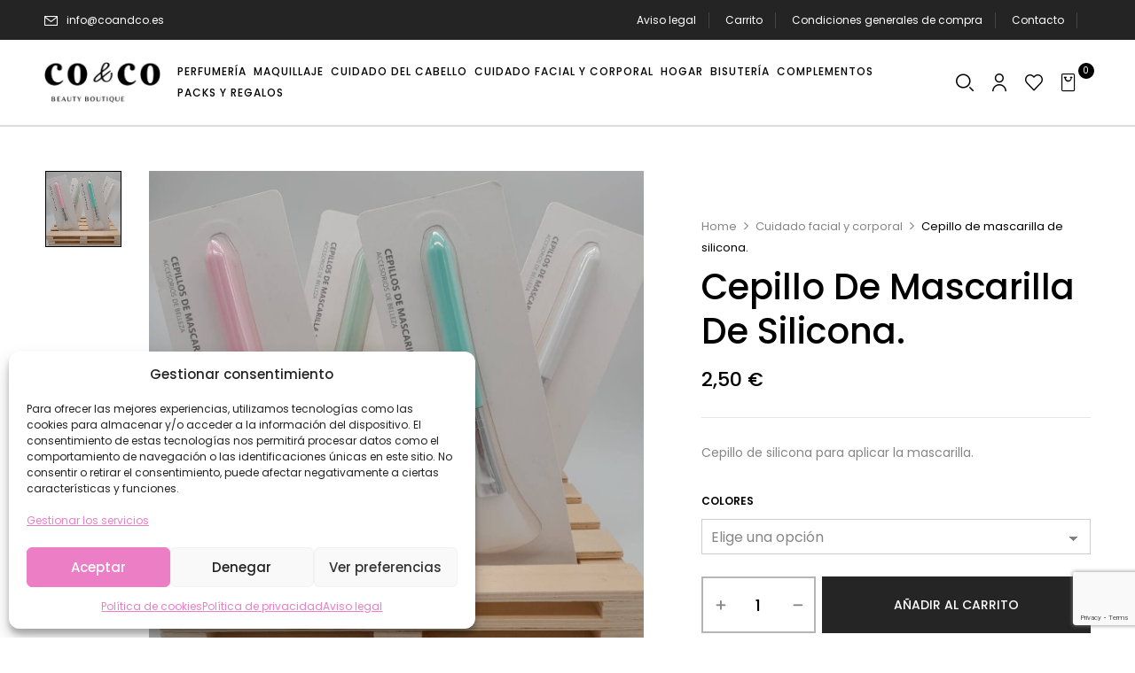

--- FILE ---
content_type: text/html; charset=UTF-8
request_url: https://coandco.es/producto/cepillo-de-mascarilla-de-silicona/
body_size: 90524
content:
<!DOCTYPE html>
<html lang="es">
<!--<![endif]-->
<head>
	<meta charset="UTF-8">
	<meta name="viewport" content="width=device-width">
	<link rel="profile" href="//gmpg.org/xfn/11">
					<script>document.documentElement.className = document.documentElement.className + ' yes-js js_active js'</script>
			<meta name='robots' content='index, follow, max-image-preview:large, max-snippet:-1, max-video-preview:-1' />

	<!-- This site is optimized with the Yoast SEO plugin v26.8 - https://yoast.com/product/yoast-seo-wordpress/ -->
	<title>Cepillo de mascarilla de silicona. - Co And Co</title><link rel="preload" data-rocket-preload as="font" href="https://coandco.es/wp-content/plugins/woocommerce/assets/fonts/WooCommerce.woff2" crossorigin><link rel="preload" data-rocket-preload as="font" href="https://fonts.gstatic.com/s/cormorantgaramond/v16/co3YmX5slCNuHLi8bLeY9MK7whWMhyjQWlhfvg-I.woff2" crossorigin><link rel="preload" data-rocket-preload as="font" href="https://fonts.gstatic.com/s/cormorantgaramond/v16/co3YmX5slCNuHLi8bLeY9MK7whWMhyjQdl9fvg-I.woff2" crossorigin><link rel="preload" data-rocket-preload as="font" href="https://fonts.gstatic.com/s/poppins/v22/pxiEyp8kv8JHgFVrJJfecg.woff2" crossorigin><link rel="preload" data-rocket-preload as="font" href="https://fonts.gstatic.com/s/poppins/v22/pxiByp8kv8JHgFVrLGT9Z1xlFQ.woff2" crossorigin><link rel="preload" data-rocket-preload as="font" href="https://fonts.gstatic.com/s/poppins/v22/pxiByp8kv8JHgFVrLEj6Z1xlFQ.woff2" crossorigin><link rel="preload" data-rocket-preload as="font" href="https://fonts.gstatic.com/s/poppins/v22/pxiByp8kv8JHgFVrLCz7Z1xlFQ.woff2" crossorigin><link rel="preload" data-rocket-preload as="font" href="https://coandco.es/wp-content/plugins/elementor/assets/lib/font-awesome/fonts/fontawesome-webfont.woff2?v=4.7.0" crossorigin><link rel="preload" data-rocket-preload as="font" href="https://coandco.es/wp-content/themes/cerla/fonts/ElegantIcons.woff" crossorigin><link rel="preload" data-rocket-preload as="font" href="https://coandco.es/wp-content/themes/cerla/fonts/wpbingo.ttf?fzv6fp" crossorigin><link rel="preload" data-rocket-preload as="font" href="https://coandco.es/wp-content/themes/cerla/fonts/icomoon.ttf?fzv6fp" crossorigin><style id="wpr-usedcss">img:is([sizes=auto i],[sizes^="auto," i]){contain-intrinsic-size:3000px 1500px}img.emoji{display:inline!important;border:none!important;box-shadow:none!important;height:1em!important;width:1em!important;margin:0 .07em!important;vertical-align:-.1em!important;background:0 0!important;padding:0!important}:where(.wp-block-button__link){border-radius:9999px;box-shadow:none;padding:calc(.667em + 2px) calc(1.333em + 2px);text-decoration:none}:root :where(.wp-block-button .wp-block-button__link.is-style-outline),:root :where(.wp-block-button.is-style-outline>.wp-block-button__link){border:2px solid;padding:.667em 1.333em}:root :where(.wp-block-button .wp-block-button__link.is-style-outline:not(.has-text-color)),:root :where(.wp-block-button.is-style-outline>.wp-block-button__link:not(.has-text-color)){color:currentColor}:root :where(.wp-block-button .wp-block-button__link.is-style-outline:not(.has-background)),:root :where(.wp-block-button.is-style-outline>.wp-block-button__link:not(.has-background)){background-color:initial;background-image:none}:where(.wp-block-calendar table:not(.has-background) th){background:#ddd}:where(.wp-block-columns){margin-bottom:1.75em}:where(.wp-block-columns.has-background){padding:1.25em 2.375em}:where(.wp-block-post-comments input[type=submit]){border:none}:where(.wp-block-cover-image:not(.has-text-color)),:where(.wp-block-cover:not(.has-text-color)){color:#fff}:where(.wp-block-cover-image.is-light:not(.has-text-color)),:where(.wp-block-cover.is-light:not(.has-text-color)){color:#000}:root :where(.wp-block-cover h1:not(.has-text-color)),:root :where(.wp-block-cover h2:not(.has-text-color)),:root :where(.wp-block-cover h3:not(.has-text-color)),:root :where(.wp-block-cover h4:not(.has-text-color)),:root :where(.wp-block-cover h5:not(.has-text-color)),:root :where(.wp-block-cover h6:not(.has-text-color)),:root :where(.wp-block-cover p:not(.has-text-color)){color:inherit}:where(.wp-block-file){margin-bottom:1.5em}:where(.wp-block-file__button){border-radius:2em;display:inline-block;padding:.5em 1em}:where(.wp-block-file__button):is(a):active,:where(.wp-block-file__button):is(a):focus,:where(.wp-block-file__button):is(a):hover,:where(.wp-block-file__button):is(a):visited{box-shadow:none;color:#fff;opacity:.85;text-decoration:none}:where(.wp-block-group.wp-block-group-is-layout-constrained){position:relative}:root :where(.wp-block-image.is-style-rounded img,.wp-block-image .is-style-rounded img){border-radius:9999px}:where(.wp-block-latest-comments:not([style*=line-height] .wp-block-latest-comments__comment)){line-height:1.1}:where(.wp-block-latest-comments:not([style*=line-height] .wp-block-latest-comments__comment-excerpt p)){line-height:1.8}:root :where(.wp-block-latest-posts.is-grid){padding:0}:root :where(.wp-block-latest-posts.wp-block-latest-posts__list){padding-left:0}ol,ul{box-sizing:border-box}:root :where(.wp-block-list.has-background){padding:1.25em 2.375em}:where(.wp-block-navigation.has-background .wp-block-navigation-item a:not(.wp-element-button)),:where(.wp-block-navigation.has-background .wp-block-navigation-submenu a:not(.wp-element-button)){padding:.5em 1em}:where(.wp-block-navigation .wp-block-navigation__submenu-container .wp-block-navigation-item a:not(.wp-element-button)),:where(.wp-block-navigation .wp-block-navigation__submenu-container .wp-block-navigation-submenu a:not(.wp-element-button)),:where(.wp-block-navigation .wp-block-navigation__submenu-container .wp-block-navigation-submenu button.wp-block-navigation-item__content),:where(.wp-block-navigation .wp-block-navigation__submenu-container .wp-block-pages-list__item button.wp-block-navigation-item__content){padding:.5em 1em}:root :where(p.has-background){padding:1.25em 2.375em}:where(p.has-text-color:not(.has-link-color)) a{color:inherit}:where(.wp-block-post-comments-form) input:not([type=submit]),:where(.wp-block-post-comments-form) textarea{border:1px solid #949494;font-family:inherit;font-size:1em}:where(.wp-block-post-comments-form) input:where(:not([type=submit]):not([type=checkbox])),:where(.wp-block-post-comments-form) textarea{padding:calc(.667em + 2px)}:where(.wp-block-post-excerpt){box-sizing:border-box;margin-bottom:var(--wp--style--block-gap);margin-top:var(--wp--style--block-gap)}:where(.wp-block-preformatted.has-background){padding:1.25em 2.375em}:where(.wp-block-search__button){border:1px solid #ccc;padding:6px 10px}:where(.wp-block-search__input){font-family:inherit;font-size:inherit;font-style:inherit;font-weight:inherit;letter-spacing:inherit;line-height:inherit;text-transform:inherit}:where(.wp-block-search__button-inside .wp-block-search__inside-wrapper){border:1px solid #949494;box-sizing:border-box;padding:4px}:where(.wp-block-search__button-inside .wp-block-search__inside-wrapper) .wp-block-search__input{border:none;border-radius:0;padding:0 4px}:where(.wp-block-search__button-inside .wp-block-search__inside-wrapper) .wp-block-search__input:focus{outline:0}:where(.wp-block-search__button-inside .wp-block-search__inside-wrapper) :where(.wp-block-search__button){padding:4px 8px}:root :where(.wp-block-separator.is-style-dots){height:auto;line-height:1;text-align:center}:root :where(.wp-block-separator.is-style-dots):before{color:currentColor;content:"···";font-family:serif;font-size:1.5em;letter-spacing:2em;padding-left:2em}:root :where(.wp-block-site-logo.is-style-rounded){border-radius:9999px}:where(.wp-block-social-links:not(.is-style-logos-only)) .wp-social-link{background-color:#f0f0f0;color:#444}:where(.wp-block-social-links:not(.is-style-logos-only)) .wp-social-link-amazon{background-color:#f90;color:#fff}:where(.wp-block-social-links:not(.is-style-logos-only)) .wp-social-link-bandcamp{background-color:#1ea0c3;color:#fff}:where(.wp-block-social-links:not(.is-style-logos-only)) .wp-social-link-behance{background-color:#0757fe;color:#fff}:where(.wp-block-social-links:not(.is-style-logos-only)) .wp-social-link-bluesky{background-color:#0a7aff;color:#fff}:where(.wp-block-social-links:not(.is-style-logos-only)) .wp-social-link-codepen{background-color:#1e1f26;color:#fff}:where(.wp-block-social-links:not(.is-style-logos-only)) .wp-social-link-deviantart{background-color:#02e49b;color:#fff}:where(.wp-block-social-links:not(.is-style-logos-only)) .wp-social-link-dribbble{background-color:#e94c89;color:#fff}:where(.wp-block-social-links:not(.is-style-logos-only)) .wp-social-link-dropbox{background-color:#4280ff;color:#fff}:where(.wp-block-social-links:not(.is-style-logos-only)) .wp-social-link-etsy{background-color:#f45800;color:#fff}:where(.wp-block-social-links:not(.is-style-logos-only)) .wp-social-link-facebook{background-color:#0866ff;color:#fff}:where(.wp-block-social-links:not(.is-style-logos-only)) .wp-social-link-fivehundredpx{background-color:#000;color:#fff}:where(.wp-block-social-links:not(.is-style-logos-only)) .wp-social-link-flickr{background-color:#0461dd;color:#fff}:where(.wp-block-social-links:not(.is-style-logos-only)) .wp-social-link-foursquare{background-color:#e65678;color:#fff}:where(.wp-block-social-links:not(.is-style-logos-only)) .wp-social-link-github{background-color:#24292d;color:#fff}:where(.wp-block-social-links:not(.is-style-logos-only)) .wp-social-link-goodreads{background-color:#eceadd;color:#382110}:where(.wp-block-social-links:not(.is-style-logos-only)) .wp-social-link-google{background-color:#ea4434;color:#fff}:where(.wp-block-social-links:not(.is-style-logos-only)) .wp-social-link-gravatar{background-color:#1d4fc4;color:#fff}:where(.wp-block-social-links:not(.is-style-logos-only)) .wp-social-link-instagram{background-color:#f00075;color:#fff}:where(.wp-block-social-links:not(.is-style-logos-only)) .wp-social-link-lastfm{background-color:#e21b24;color:#fff}:where(.wp-block-social-links:not(.is-style-logos-only)) .wp-social-link-linkedin{background-color:#0d66c2;color:#fff}:where(.wp-block-social-links:not(.is-style-logos-only)) .wp-social-link-mastodon{background-color:#3288d4;color:#fff}:where(.wp-block-social-links:not(.is-style-logos-only)) .wp-social-link-medium{background-color:#000;color:#fff}:where(.wp-block-social-links:not(.is-style-logos-only)) .wp-social-link-meetup{background-color:#f6405f;color:#fff}:where(.wp-block-social-links:not(.is-style-logos-only)) .wp-social-link-patreon{background-color:#000;color:#fff}:where(.wp-block-social-links:not(.is-style-logos-only)) .wp-social-link-pinterest{background-color:#e60122;color:#fff}:where(.wp-block-social-links:not(.is-style-logos-only)) .wp-social-link-pocket{background-color:#ef4155;color:#fff}:where(.wp-block-social-links:not(.is-style-logos-only)) .wp-social-link-reddit{background-color:#ff4500;color:#fff}:where(.wp-block-social-links:not(.is-style-logos-only)) .wp-social-link-skype{background-color:#0478d7;color:#fff}:where(.wp-block-social-links:not(.is-style-logos-only)) .wp-social-link-snapchat{background-color:#fefc00;color:#fff;stroke:#000}:where(.wp-block-social-links:not(.is-style-logos-only)) .wp-social-link-soundcloud{background-color:#ff5600;color:#fff}:where(.wp-block-social-links:not(.is-style-logos-only)) .wp-social-link-spotify{background-color:#1bd760;color:#fff}:where(.wp-block-social-links:not(.is-style-logos-only)) .wp-social-link-telegram{background-color:#2aabee;color:#fff}:where(.wp-block-social-links:not(.is-style-logos-only)) .wp-social-link-threads{background-color:#000;color:#fff}:where(.wp-block-social-links:not(.is-style-logos-only)) .wp-social-link-tiktok{background-color:#000;color:#fff}:where(.wp-block-social-links:not(.is-style-logos-only)) .wp-social-link-tumblr{background-color:#011835;color:#fff}:where(.wp-block-social-links:not(.is-style-logos-only)) .wp-social-link-twitch{background-color:#6440a4;color:#fff}:where(.wp-block-social-links:not(.is-style-logos-only)) .wp-social-link-twitter{background-color:#1da1f2;color:#fff}:where(.wp-block-social-links:not(.is-style-logos-only)) .wp-social-link-vimeo{background-color:#1eb7ea;color:#fff}:where(.wp-block-social-links:not(.is-style-logos-only)) .wp-social-link-vk{background-color:#4680c2;color:#fff}:where(.wp-block-social-links:not(.is-style-logos-only)) .wp-social-link-wordpress{background-color:#3499cd;color:#fff}:where(.wp-block-social-links:not(.is-style-logos-only)) .wp-social-link-whatsapp{background-color:#25d366;color:#fff}:where(.wp-block-social-links:not(.is-style-logos-only)) .wp-social-link-x{background-color:#000;color:#fff}:where(.wp-block-social-links:not(.is-style-logos-only)) .wp-social-link-yelp{background-color:#d32422;color:#fff}:where(.wp-block-social-links:not(.is-style-logos-only)) .wp-social-link-youtube{background-color:red;color:#fff}:where(.wp-block-social-links.is-style-logos-only) .wp-social-link{background:0 0}:where(.wp-block-social-links.is-style-logos-only) .wp-social-link svg{height:1.25em;width:1.25em}:where(.wp-block-social-links.is-style-logos-only) .wp-social-link-amazon{color:#f90}:where(.wp-block-social-links.is-style-logos-only) .wp-social-link-bandcamp{color:#1ea0c3}:where(.wp-block-social-links.is-style-logos-only) .wp-social-link-behance{color:#0757fe}:where(.wp-block-social-links.is-style-logos-only) .wp-social-link-bluesky{color:#0a7aff}:where(.wp-block-social-links.is-style-logos-only) .wp-social-link-codepen{color:#1e1f26}:where(.wp-block-social-links.is-style-logos-only) .wp-social-link-deviantart{color:#02e49b}:where(.wp-block-social-links.is-style-logos-only) .wp-social-link-dribbble{color:#e94c89}:where(.wp-block-social-links.is-style-logos-only) .wp-social-link-dropbox{color:#4280ff}:where(.wp-block-social-links.is-style-logos-only) .wp-social-link-etsy{color:#f45800}:where(.wp-block-social-links.is-style-logos-only) .wp-social-link-facebook{color:#0866ff}:where(.wp-block-social-links.is-style-logos-only) .wp-social-link-fivehundredpx{color:#000}:where(.wp-block-social-links.is-style-logos-only) .wp-social-link-flickr{color:#0461dd}:where(.wp-block-social-links.is-style-logos-only) .wp-social-link-foursquare{color:#e65678}:where(.wp-block-social-links.is-style-logos-only) .wp-social-link-github{color:#24292d}:where(.wp-block-social-links.is-style-logos-only) .wp-social-link-goodreads{color:#382110}:where(.wp-block-social-links.is-style-logos-only) .wp-social-link-google{color:#ea4434}:where(.wp-block-social-links.is-style-logos-only) .wp-social-link-gravatar{color:#1d4fc4}:where(.wp-block-social-links.is-style-logos-only) .wp-social-link-instagram{color:#f00075}:where(.wp-block-social-links.is-style-logos-only) .wp-social-link-lastfm{color:#e21b24}:where(.wp-block-social-links.is-style-logos-only) .wp-social-link-linkedin{color:#0d66c2}:where(.wp-block-social-links.is-style-logos-only) .wp-social-link-mastodon{color:#3288d4}:where(.wp-block-social-links.is-style-logos-only) .wp-social-link-medium{color:#000}:where(.wp-block-social-links.is-style-logos-only) .wp-social-link-meetup{color:#f6405f}:where(.wp-block-social-links.is-style-logos-only) .wp-social-link-patreon{color:#000}:where(.wp-block-social-links.is-style-logos-only) .wp-social-link-pinterest{color:#e60122}:where(.wp-block-social-links.is-style-logos-only) .wp-social-link-pocket{color:#ef4155}:where(.wp-block-social-links.is-style-logos-only) .wp-social-link-reddit{color:#ff4500}:where(.wp-block-social-links.is-style-logos-only) .wp-social-link-skype{color:#0478d7}:where(.wp-block-social-links.is-style-logos-only) .wp-social-link-snapchat{color:#fff;stroke:#000}:where(.wp-block-social-links.is-style-logos-only) .wp-social-link-soundcloud{color:#ff5600}:where(.wp-block-social-links.is-style-logos-only) .wp-social-link-spotify{color:#1bd760}:where(.wp-block-social-links.is-style-logos-only) .wp-social-link-telegram{color:#2aabee}:where(.wp-block-social-links.is-style-logos-only) .wp-social-link-threads{color:#000}:where(.wp-block-social-links.is-style-logos-only) .wp-social-link-tiktok{color:#000}:where(.wp-block-social-links.is-style-logos-only) .wp-social-link-tumblr{color:#011835}:where(.wp-block-social-links.is-style-logos-only) .wp-social-link-twitch{color:#6440a4}:where(.wp-block-social-links.is-style-logos-only) .wp-social-link-twitter{color:#1da1f2}:where(.wp-block-social-links.is-style-logos-only) .wp-social-link-vimeo{color:#1eb7ea}:where(.wp-block-social-links.is-style-logos-only) .wp-social-link-vk{color:#4680c2}:where(.wp-block-social-links.is-style-logos-only) .wp-social-link-whatsapp{color:#25d366}:where(.wp-block-social-links.is-style-logos-only) .wp-social-link-wordpress{color:#3499cd}:where(.wp-block-social-links.is-style-logos-only) .wp-social-link-x{color:#000}:where(.wp-block-social-links.is-style-logos-only) .wp-social-link-yelp{color:#d32422}:where(.wp-block-social-links.is-style-logos-only) .wp-social-link-youtube{color:red}:root :where(.wp-block-social-links .wp-social-link a){padding:.25em}:root :where(.wp-block-social-links.is-style-logos-only .wp-social-link a){padding:0}:root :where(.wp-block-social-links.is-style-pill-shape .wp-social-link a){padding-left:.66667em;padding-right:.66667em}:root :where(.wp-block-tag-cloud.is-style-outline){display:flex;flex-wrap:wrap;gap:1ch}:root :where(.wp-block-tag-cloud.is-style-outline a){border:1px solid;font-size:unset!important;margin-right:0;padding:1ch 2ch;text-decoration:none!important}:root :where(.wp-block-table-of-contents){box-sizing:border-box}:where(.wp-block-term-description){box-sizing:border-box;margin-bottom:var(--wp--style--block-gap);margin-top:var(--wp--style--block-gap)}:where(pre.wp-block-verse){font-family:inherit}:root{--wp--preset--font-size--normal:16px;--wp--preset--font-size--huge:42px}.screen-reader-text{border:0;clip:rect(1px,1px,1px,1px);clip-path:inset(50%);height:1px;margin:-1px;overflow:hidden;padding:0;position:absolute;width:1px;word-wrap:normal!important}.screen-reader-text:focus{background-color:#ddd;clip:auto!important;clip-path:none;color:#444;display:block;font-size:1em;height:auto;left:5px;line-height:normal;padding:15px 23px 14px;text-decoration:none;top:5px;width:auto;z-index:100000}html :where(.has-border-color){border-style:solid}html :where([style*=border-top-color]){border-top-style:solid}html :where([style*=border-right-color]){border-right-style:solid}html :where([style*=border-bottom-color]){border-bottom-style:solid}html :where([style*=border-left-color]){border-left-style:solid}html :where([style*=border-width]){border-style:solid}html :where([style*=border-top-width]){border-top-style:solid}html :where([style*=border-right-width]){border-right-style:solid}html :where([style*=border-bottom-width]){border-bottom-style:solid}html :where([style*=border-left-width]){border-left-style:solid}html :where(img[class*=wp-image-]){height:auto;max-width:100%}:where(figure){margin:0 0 1em}html :where(.is-position-sticky){--wp-admin--admin-bar--position-offset:var(--wp-admin--admin-bar--height,0px)}@media screen and (max-width:600px){html :where(.is-position-sticky){--wp-admin--admin-bar--position-offset:0px}}.selectBox-dropdown{min-width:150px;position:relative;border:1px solid #bbb;line-height:1.5;text-decoration:none;text-align:left;color:#000;outline:0;vertical-align:middle;background:#f2f2f2;background:-moz-linear-gradient(top,#f8f8f8 1%,#e1e1e1 100%);background:-webkit-gradient(linear,left top,left bottom,color-stop(1%,#f8f8f8),color-stop(100%,#e1e1e1));-moz-box-shadow:0 1px 0 rgba(255,255,255,.75);-webkit-box-shadow:0 1px 0 rgba(255,255,255,.75);box-shadow:0 1px 0 rgba(255,255,255,.75);-webkit-border-radius:4px;-moz-border-radius:4px;border-radius:4px;display:inline-block;cursor:default}.selectBox-dropdown:focus,.selectBox-dropdown:focus .selectBox-arrow{border-color:#666}.selectBox-dropdown.selectBox-menuShowing{-moz-border-radius-bottomleft:0;-moz-border-radius-bottomright:0;-webkit-border-bottom-left-radius:0;-webkit-border-bottom-right-radius:0;border-bottom-left-radius:0;border-bottom-right-radius:0}.selectBox-dropdown .selectBox-label{padding:2px 8px;display:inline-block;white-space:nowrap;overflow:hidden}.selectBox-dropdown .selectBox-arrow{position:absolute;top:0;right:0;width:23px;height:100%;background:url(https://coandco.es/wp-content/plugins/yith-woocommerce-wishlist/assets/images/jquery.selectBox-arrow.gif) 50% center no-repeat;border-left:1px solid #bbb}.selectBox-dropdown-menu{position:absolute;z-index:99999;max-height:200px;min-height:1em;border:1px solid #bbb;background:#fff;-moz-box-shadow:0 2px 6px rgba(0,0,0,.2);-webkit-box-shadow:0 2px 6px rgba(0,0,0,.2);box-shadow:0 2px 6px rgba(0,0,0,.2);overflow:auto;-webkit-overflow-scrolling:touch}.selectBox-inline{min-width:150px;outline:0;border:1px solid #bbb;background:#fff;display:inline-block;-webkit-border-radius:4px;-moz-border-radius:4px;border-radius:4px;overflow:auto}.selectBox-inline:focus{border-color:#666}.selectBox-options,.selectBox-options LI,.selectBox-options LI A{list-style:none;display:block;cursor:default;padding:0;margin:0}.selectBox-options LI A{line-height:1.5;padding:0 .5em;white-space:nowrap;overflow:hidden;background:6px center no-repeat}.selectBox-options LI.selectBox-hover A{background-color:#eee}.selectBox-options LI.selectBox-disabled A{color:#888;background-color:transparent}.selectBox-options LI.selectBox-selected A{background-color:#c8def4}.selectBox-options .selectBox-optgroup{color:#666;background:#eee;font-weight:700;line-height:1.5;padding:0 .3em;white-space:nowrap}.selectBox.selectBox-disabled{color:#888!important}.selectBox-dropdown.selectBox-disabled .selectBox-arrow{opacity:.5;border-color:#666}.selectBox-inline.selectBox-disabled{color:#888!important}.selectBox-inline.selectBox-disabled .selectBox-options A{background-color:transparent!important}:root{--woocommerce:#7F54B3;--wc-green:#7ad03a;--wc-red:#a00;--wc-orange:#ffba00;--wc-blue:#2ea2cc;--wc-primary:#7F54B3;--wc-primary-text:white;--wc-secondary:#e9e6ed;--wc-secondary-text:#515151;--wc-highlight:#777335;--wc-highligh-text:white;--wc-content-bg:#fff;--wc-subtext:#767676}@font-face{font-display:swap;font-family:WooCommerce;src:url(https://coandco.es/wp-content/plugins/woocommerce/assets/fonts/WooCommerce.woff2) format("woff2"),url(https://coandco.es/wp-content/plugins/woocommerce/assets/fonts/WooCommerce.woff) format("woff"),url(https://coandco.es/wp-content/plugins/woocommerce/assets/fonts/WooCommerce.ttf) format("truetype");font-weight:400;font-style:normal}div.pp_woocommerce .pp_content_container{background:#fff;border-radius:3px;box-shadow:0 1px 30px rgba(0,0,0,.25);padding:20px 0}div.pp_woocommerce .pp_content_container::after,div.pp_woocommerce .pp_content_container::before{content:" ";display:table}div.pp_woocommerce .pp_content_container::after{clear:both}div.pp_woocommerce .pp_loaderIcon::before{height:1em;width:1em;display:block;position:absolute;top:50%;left:50%;margin-left:-.5em;margin-top:-.5em;content:"";animation:1s ease-in-out infinite spin;background:url(https://coandco.es/wp-content/plugins/woocommerce/assets/images/icons/loader.svg) center center;background-size:cover;line-height:1;text-align:center;font-size:2em;color:rgba(0,0,0,.75)}div.pp_woocommerce div.ppt{color:#000}div.pp_woocommerce .pp_gallery ul li a{border:1px solid rgba(0,0,0,.5);background:#fff;box-shadow:0 1px 2px rgba(0,0,0,.2);border-radius:2px;display:block}div.pp_woocommerce .pp_gallery ul li a:hover{border-color:#000}div.pp_woocommerce .pp_gallery ul li.selected a{border-color:#000}div.pp_woocommerce .pp_next::before,div.pp_woocommerce .pp_previous::before{border-radius:100%;height:1em;width:1em;text-shadow:0 1px 2px rgba(0,0,0,.5);background-color:#444;color:#fff!important;font-size:16px!important;line-height:1em;transition:all ease-in-out .2s;font-family:WooCommerce;content:"\e00b";text-indent:0;display:none;position:absolute;top:50%;margin-top:-10px;text-align:center}div.pp_woocommerce .pp_next::before:hover,div.pp_woocommerce .pp_previous::before:hover{background-color:#000}div.pp_woocommerce .pp_next:hover::before,div.pp_woocommerce .pp_previous:hover::before{display:block}div.pp_woocommerce .pp_previous::before{left:1em}div.pp_woocommerce .pp_next::before{right:1em;font-family:WooCommerce;content:"\e008"}div.pp_woocommerce .pp_details{margin:0;padding-top:1em}div.pp_woocommerce .pp_description,div.pp_woocommerce .pp_nav{font-size:14px}div.pp_woocommerce .pp_arrow_next,div.pp_woocommerce .pp_arrow_previous,div.pp_woocommerce .pp_nav,div.pp_woocommerce .pp_nav .pp_pause,div.pp_woocommerce .pp_nav p,div.pp_woocommerce .pp_play{margin:0}div.pp_woocommerce .pp_nav{margin-right:1em;position:relative}div.pp_woocommerce .pp_close{border-radius:100%;height:1em;width:1em;text-shadow:0 1px 2px rgba(0,0,0,.5);background-color:#444;color:#fff!important;font-size:16px!important;line-height:1em;transition:all ease-in-out .2s;top:-.5em;right:-.5em;font-size:1.618em!important}div.pp_woocommerce .pp_close:hover{background-color:#000}div.pp_woocommerce .pp_close::before{font-family:WooCommerce;content:"\e013";display:block;position:absolute;top:0;left:0;right:0;bottom:0;text-align:center;text-indent:0}div.pp_woocommerce .pp_arrow_next,div.pp_woocommerce .pp_arrow_previous{border-radius:100%;height:1em;width:1em;text-shadow:0 1px 2px rgba(0,0,0,.5);background-color:#444;color:#fff!important;font-size:16px!important;line-height:1em;transition:all ease-in-out .2s;position:relative;margin-top:-1px}div.pp_woocommerce .pp_arrow_next:hover,div.pp_woocommerce .pp_arrow_previous:hover{background-color:#000}div.pp_woocommerce .pp_arrow_next::before,div.pp_woocommerce .pp_arrow_previous::before{font-family:WooCommerce;content:"\e00b";display:block;position:absolute;top:0;left:0;right:0;bottom:0;text-align:center;text-indent:0}div.pp_woocommerce .pp_arrow_previous{margin-right:.5em}div.pp_woocommerce .pp_arrow_next{margin-left:.5em}div.pp_woocommerce .pp_arrow_next::before{content:"\e008"}div.pp_woocommerce a.pp_contract,div.pp_woocommerce a.pp_expand{border-radius:100%;height:1em;width:1em;text-shadow:0 1px 2px rgba(0,0,0,.5);background-color:#444;color:#fff!important;font-size:16px!important;line-height:1em;transition:all ease-in-out .2s;right:auto;left:-.5em;top:-.5em;font-size:1.618em!important}div.pp_woocommerce a.pp_contract:hover,div.pp_woocommerce a.pp_expand:hover{background-color:#000}div.pp_woocommerce a.pp_contract::before,div.pp_woocommerce a.pp_expand::before{font-family:WooCommerce;content:"\e005";display:block;position:absolute;top:0;left:0;right:0;bottom:0;text-align:center;text-indent:0}div.pp_woocommerce a.pp_contract::before{content:"\e004"}div.pp_woocommerce #respond{margin:0;width:100%;background:0 0;border:none;padding:0}div.pp_woocommerce .pp_inline{padding:0!important}.rtl div.pp_woocommerce .pp_content_container{text-align:right}@media only screen and (max-width:768px){div.pp_woocommerce{left:5%!important;right:5%!important;box-sizing:border-box;width:90%!important}div.pp_woocommerce .pp_contract,div.pp_woocommerce .pp_expand,div.pp_woocommerce .pp_gallery,div.pp_woocommerce .pp_next,div.pp_woocommerce .pp_previous{display:none!important}div.pp_woocommerce .pp_arrow_next,div.pp_woocommerce .pp_arrow_previous,div.pp_woocommerce .pp_close{height:44px;width:44px;font-size:44px;line-height:44px}div.pp_woocommerce .pp_arrow_next::before,div.pp_woocommerce .pp_arrow_previous::before,div.pp_woocommerce .pp_close::before{font-size:44px}div.pp_woocommerce .pp_description{display:none!important}div.pp_woocommerce .pp_details{width:100%!important}.pp_content{width:100%!important}.pp_content #pp_full_res>img{width:100%!important;height:auto!important}.currentTextHolder{line-height:3}}div.pp_pic_holder a:focus{outline:0}div.pp_overlay{background:#000;display:none;left:0;position:absolute;top:0;width:100%;z-index:9999}div.pp_pic_holder{display:none;position:absolute;width:100px;z-index:10000}.pp_top{height:20px;position:relative}* html .pp_top{padding:0 20px}.pp_top .pp_left{height:20px;left:0;position:absolute;width:20px}.pp_top .pp_middle{height:20px;left:20px;position:absolute;right:20px}* html .pp_top .pp_middle{left:0;position:static}.pp_top .pp_right{height:20px;left:auto;position:absolute;right:0;top:0;width:20px}.pp_content{height:40px;min-width:40px}* html .pp_content{width:40px}.pp_fade{display:none}.pp_content_container{position:relative;text-align:left;width:100%}.pp_content_container .pp_left{padding-left:20px}.pp_content_container .pp_right{padding-right:20px}.pp_content_container .pp_details{float:left;margin:10px 0 2px}.pp_description{display:none;margin:0}.pp_social{float:left;margin:0}.pp_social .facebook{float:left;margin-left:5px;width:55px;overflow:hidden}.pp_nav{clear:right;float:left;margin:3px 10px 0 0}.pp_nav p{float:left;margin:2px 4px;white-space:nowrap}.pp_nav .pp_pause,.pp_nav .pp_play{float:left;margin-right:4px;text-indent:-10000px}a.pp_arrow_next,a.pp_arrow_previous{display:block;float:left;height:15px;margin-top:3px;text-indent:-100000px;width:14px}.pp_hoverContainer{position:absolute;top:0;width:100%;z-index:2000}.pp_gallery{display:none;left:50%;margin-top:-50px;position:absolute;z-index:10000}.pp_gallery div{float:left;overflow:hidden;position:relative}.pp_gallery ul{float:left;height:35px;margin:0 0 0 5px;padding:0;position:relative;white-space:nowrap}.pp_gallery ul a{border:1px solid #000;border:1px solid rgba(0,0,0,.5);display:block;float:left;height:33px;overflow:hidden}.pp_gallery li.selected a,.pp_gallery ul a:hover{border-color:#fff}.pp_gallery ul a img{border:0}.pp_gallery li{display:block;float:left;margin:0 5px 0 0;padding:0}.pp_gallery li.default a{display:block;height:33px;width:50px}.pp_gallery li.default a img{display:none}.pp_gallery .pp_arrow_next,.pp_gallery .pp_arrow_previous{margin-top:7px!important}a.pp_next{display:block;float:right;height:100%;text-indent:-10000px;width:49%}a.pp_previous{display:block;float:left;height:100%;text-indent:-10000px;width:49%}a.pp_contract,a.pp_expand{cursor:pointer;display:none;height:20px;position:absolute;right:30px;text-indent:-10000px;top:10px;width:20px;z-index:20000}a.pp_close{position:absolute;right:0;top:0;display:block;text-indent:-10000px}.pp_bottom{height:20px;position:relative}* html .pp_bottom{padding:0 20px}.pp_bottom .pp_left{height:20px;left:0;position:absolute;width:20px}.pp_bottom .pp_middle{height:20px;left:20px;position:absolute;right:20px}* html .pp_bottom .pp_middle{left:0;position:static}.pp_bottom .pp_right{height:20px;left:auto;position:absolute;right:0;top:0;width:20px}.pp_loaderIcon{display:block;height:24px;left:50%;margin:-12px 0 0 -12px;position:absolute;top:50%;width:24px}#pp_full_res .pp_inline{text-align:left}div.ppt{color:#fff!important;font-weight:700;display:none;font-size:17px;margin:0 0 5px 15px;z-index:9999}.yith-wcwl-popup-content h3{text-align:center;font-size:1.5em}.yith-wcwl-popup-content label{display:block}.yith-wcwl-popup-content input[type=text],.yith-wcwl-popup-content select{padding:10px 7px}.yith-wcwl-popup-content .create{display:none}.yith-wcwl-popup-content .yith-wcwl-second-row{display:none}.yith-wcwl-popup-content .popup-description{text-align:center;font-weight:600;margin-bottom:15px}.yith-wcwl-popup-content .popup-description a.show-tab.active{cursor:inherit;color:inherit;pointer-events:none}.yith-wcwl-popup-content .wishlist-select{box-sizing:border-box}.yith-wcwl-popup-feedback{margin-top:2em;margin-bottom:2em}.yith-wcwl-popup-feedback p.feedback{margin-top:1.5em;text-align:center;font-size:1.1rem;font-weight:600}.yith-wcwl-popup-footer{margin:15px 0}.yith-wcwl-popup-content .heading-icon,.yith-wcwl-popup-feedback .heading-icon{text-align:center;display:block;font-size:70px;color:#333;margin-block:0 15px}.yith-wcwl-popup-content .heading-icon img,.yith-wcwl-popup-content .heading-icon svg.yith-wcwl-icon-svg,.yith-wcwl-popup-feedback .heading-icon img,.yith-wcwl-popup-feedback .heading-icon svg.yith-wcwl-icon-svg{width:70px;height:70px}.pp_pic_holder.pp_woocommerce.feedback{max-width:450px!important}.pp_pic_holder.pp_woocommerce.feedback .pp_content{width:auto!important}.yith-wcwl-add-button.with-dropdown{position:relative;padding:15px 0}.yith-wcwl-add-button ul.yith-wcwl-dropdown li{padding:15px;padding-left:0;text-transform:uppercase;font-size:.8em}.yith-wcwl-add-button ul.yith-wcwl-dropdown li:before{font-family:FontAwesome;content:"\f067";margin-right:15px}.yith-wcwl-add-button ul.yith-wcwl-dropdown li:not(:last-child){border-bottom:1px solid #cdcdcd}.yith-wcwl-add-button ul.yith-wcwl-dropdown li a{font-size:1em!important;color:inherit;box-shadow:none}.yith-wcwl-add-button ul.yith-wcwl-dropdown li a:hover{color:initial}.yith-wcwl-add-to-wishlist .yith-wcwl-add-button{display:flex;flex-direction:column;align-items:center}.yith-wcwl-add-to-wishlist a.button:not(.theme-button-style){padding:7px 10px}.yith-wcwl-add-to-wishlist .add_to_wishlist img,.yith-wcwl-add-to-wishlist svg.yith-wcwl-icon-svg{height:auto;width:25px;color:var(--add-to-wishlist-icon-color,#000)}.yith-wcwl-add-to-wishlist.exists svg.yith-wcwl-icon-svg{color:var(--added-to-wishlist-icon-color,#000)}.yith-wcwl-add-to-wishlist--single .yith-wcwl-add-button ul.yith-wcwl-dropdown{left:0}.yith-wcwl-add-button ul.yith-wcwl-dropdown{display:none;list-style:none;margin-bottom:0;padding:5px 25px;background:#fff;position:absolute;z-index:15;top:100%;border:1px solid #cdcdcd;outline-offset:-10px;left:50%;min-width:200px}.yith-wcwl-add-to-wishlist .separator+[data-title]{display:inline-block}.yith-wcwl-add-to-wishlist .with-tooltip{position:relative}.yith-wcwl-tooltip{z-index:10;padding:5px 10px;border-radius:5px;text-align:center;top:calc(100% + 5px);pointer-events:none;cursor:initial;font-size:.6875rem;line-height:normal;display:none}.with-dropdown .yith-wcwl-tooltip{top:auto;bottom:calc(100% + 10px)}.with-tooltip .yith-wcwl-tooltip{position:absolute;left:50%;transform:translateX(-50%)}.with-tooltip .yith-wcwl-tooltip:before{content:"";display:block;position:absolute;top:0;left:50%;transform:translate(-50%,-95%);width:0;height:0;background:0 0!important;border-left:5px solid transparent!important;border-right:5px solid transparent!important;border-bottom:5px solid}.with-dropdown .with-tooltip .yith-wcwl-tooltip:before{bottom:-5px;top:auto;border-left:5px solid transparent;border-right:5px solid transparent;border-top:5px solid;border-bottom:none}#yith-wcwl-popup-message{font-weight:700;line-height:50px;text-align:center;background:#fff;-webkit-box-shadow:0 0 15px rgba(0,0,0,.3);-moz-box-shadow:0 0 15px rgba(0,0,0,.3);box-shadow:0 0 15px rgba(0,0,0,.3);position:fixed;top:50%;left:50%;padding:7px 40px;z-index:10000}.woocommerce .yith-wcwl-add-button a.button.alt:not(.theme-button-style){background-color:var(--color-add-to-wishlist-background,#333);background:var(--color-add-to-wishlist-background,#333);color:var(--color-add-to-wishlist-text,#fff);border-color:var(--color-add-to-wishlist-border,#333);border-radius:var(--rounded-corners-radius,16px)}.woocommerce .yith-wcwl-add-button a.button.alt:not(.theme-button-style):hover{background-color:var(--color-add-to-wishlist-background-hover,#4f4f4f);background:var(--color-add-to-wishlist-background-hover,#4f4f4f);color:var(--color-add-to-wishlist-text-hover,#fff);border-color:var(--color-add-to-wishlist-border-hover,#4f4f4f)}.with-dropdown .with-tooltip .yith-wcwl-tooltip:before,.with-tooltip .yith-wcwl-tooltip:before,.yith-wcwl-tooltip{background-color:var(--tooltip-color-background,#333);border-bottom-color:var(--tooltip-color-background,#333);border-top-color:var(--tooltip-color-background,#333);color:var(--tooltip-color-text,#fff)}.wishlist-title{display:inline-block}.wishlist-title:hover a.show-title-form{visibility:visible}.wishlist-title h2{display:inline-block;padding:5px}.wishlist-title a.show-title-form{cursor:pointer;visibility:hidden;display:inline-flex;align-items:center;padding:2px 7px;gap:5px}.wishlist-title a.show-title-form img,.wishlist-title a.show-title-form svg.yith-wcwl-icon-svg{width:20px}.wishlist-title.wishlist-title-with-form h2:hover{background:#efefef}.hidden-title-form{position:relative;margin:25px 0 39px}.hidden-title-form>input[type=text]{padding-right:65px;line-height:1;min-height:30px}.hidden-title-form a{cursor:pointer;display:inline-block;width:30px;height:30px;line-height:30px;text-align:center;vertical-align:middle;font-size:1.3em}.hidden-title-form a i{margin:0;display:inline-block}.yes-js .hidden-title-form{display:none}table.wishlist_table{font-size:80%}table.wishlist_table tr{position:relative}table.wishlist_table tr th{text-align:center}table.wishlist_table tr th.product-checkbox{vertical-align:middle;width:40px}table.wishlist_table tr th.product-thumbnail{width:80px}table.wishlist_table tbody td{padding:16px 12px}table.wishlist_table tbody td{border-color:#e7e7e7}.wishlist_table tr td,.wishlist_table tr th.product-checkbox{text-align:center}.wishlist_table tr td.product-thumbnail,.wishlist_table tr td.wishlist-name{text-align:left}.wishlist_table tr td.product-thumbnail a{display:block;border:none;max-width:80px}.wishlist_table tr td.product-thumbnail a img{width:100%}.wishlist_table a.button{white-space:normal;margin-bottom:5px!important}.wishlist_table.images_grid li.show{z-index:10}.wishlist_table.images_grid li .product-thumbnail{position:relative}.wishlist_table.images_grid li .product-thumbnail .product-checkbox{position:absolute;top:7px;left:15px;z-index:2}.wishlist_table.images_grid li.show .product-thumbnail>a img,.wishlist_table.images_grid li:hover .product-thumbnail>a img{filter:brightness(1.1)}.wishlist_table.images_grid li .item-details{display:none;position:absolute;z-index:2;bottom:15px;left:calc(50% - 150px);width:300px;background:#fff;padding:10px 20px;-webkit-box-shadow:0 0 15px rgba(0,0,0,.3);-moz-box-shadow:0 0 15px rgba(0,0,0,.3);box-shadow:0 0 15px rgba(0,0,0,.3)}.wishlist_table.images_grid li.show .item-details{display:block}.wishlist_table.images_grid li .item-details a.close{position:absolute;top:10px;right:20px}.wishlist_table.images_grid li .item-details h3,.wishlist_table.mobile li .item-details h3{margin-bottom:7px}.wishlist_table.mobile{list-style:none;margin-left:0}.wishlist_table.mobile li{margin-bottom:7px}.wishlist_table.mobile li .product-checkbox{display:inline-block;width:20px;vertical-align:top}a.add_to_wishlist{cursor:pointer}.yith-wcwl-add-to-wishlist a.add_to_wishlist>img,.yith-wcwl-add-to-wishlist a.delete_item>img,.yith-wcwl-add-to-wishlist a.move_to_another_wishlist>img{max-width:32px;display:inline-block;margin-right:10px}.yith-wcwl-add-to-wishlist a.add_to_wishlist>.yith-wcwl-icon-svg,.yith-wcwl-add-to-wishlist a.delete_item>.yith-wcwl-icon-svg,.yith-wcwl-add-to-wishlist a.move_to_another_wishlist>.yith-wcwl-icon-svg{vertical-align:bottom}.summary .single_add_to_wishlist.button{margin:0}.wishlist_table .add_to_cart.button{padding:7px 12px;line-height:normal}.yith-wcwl-add-to-wishlist{margin-top:10px}.hidden-title-form button i,.wishlist-title a.show-title-form i,.wishlist_table .add_to_cart.button i,.yith-wcwl-add-button>a i{margin-right:10px}.hidden-title-form a.hide-title-form,.wishlist-title a.show-title-form,.wishlist_table .add_to_cart.button,.yith-wcwl-add-button a.add_to_wishlist{margin:0;box-shadow:none;text-shadow:none}.yith-wcwl-add-button .add_to_wishlist img,.yith-wcwl-add-button .add_to_wishlist svg.yith-wcwl-icon-svg{margin-right:5px}.woocommerce .wishlist-title{margin-bottom:30px}.woocommerce .wishlist-title h2{vertical-align:middle;margin-bottom:0}.woocommerce .hidden-title-form button{padding:7px 24px;vertical-align:middle;border:none;position:relative}.woocommerce .hidden-title-form button:active{top:1px}.woocommerce #content table.wishlist_table.cart a.remove{color:#c3c3c3;margin:0 auto}.woocommerce #content table.wishlist_table.cart a.remove:hover{background-color:#c3c3c3;color:#fff}.copy-trigger{cursor:pointer}#move_to_another_wishlist{display:none}.wishlist_manage_table select{vertical-align:middle;margin-right:10px}.wishlist_manage_table td.wishlist-name .wishlist-title{margin-bottom:0}.wishlist_manage_table td.wishlist-name .wishlist-title .show-title-form{display:inline-block;padding:0;border:none;background:0 0;top:0;margin:0}.wishlist_manage_table td.wishlist-name a.show-title-form i{padding:5px;margin:0}.wishlist_manage_table td.wishlist-name:hover a.show-title-form{visibility:visible}.wishlist_manage_table td.wishlist-name .hidden-title-form{margin:0!important;width:100%}.wishlist_manage_table td.wishlist-name .hidden-title-form input[type=text]{width:100%;min-width:0}.wishlist_manage_table td.wishlist-name .hidden-title-form{position:relative}.wishlist_manage_table.mobile li{margin-bottom:30px}.wishlist_manage_table.mobile li .item-details .hidden-title-form{position:relative}.wishlist_manage_table.mobile li .item-details .hidden-title-form input[type=text]{width:100%}.woocommerce .wishlist_table a.add_to_cart.button.alt:not(.yith-wcwl-themed-button-style){background:var(--color-add-to-cart-background,#333);color:var(--color-add-to-cart-text,#fff);border-color:var(--color-add-to-cart-border,#333);border-radius:var(--add-to-cart-rounded-corners-radius,16px)}.woocommerce .wishlist_table a.add_to_cart.button.alt:not(.yith-wcwl-themed-button-style):hover{background:var(--color-add-to-cart-background-hover,#4f4f4f);color:var(--color-add-to-cart-text-hover,#fff);border-color:var(--color-add-to-cart-border-hover,#4f4f4f)}.woocommerce .hidden-title-form button{background:var(--color-button-style-1-background,#333);color:var(--color-button-style-1-text,#fff);border-color:var(--color-button-style-1-border,#333)}.woocommerce .hidden-title-form button:hover{background:var(--color-button-style-1-background-hover,#333);color:var(--color-button-style-1-text-hover,#fff);border-color:var(--color-button-style-1-border-hover,#333)}.woocommerce .hidden-title-form a.hide-title-form,.woocommerce .wishlist-title a.show-title-form{background:var(--color-button-style-2-background,#333);color:var(--color-button-style-2-text,#fff);border-color:var(--color-button-style-2-border,#333)}.woocommerce .hidden-title-form a.hide-title-form:hover,.woocommerce .wishlist-title a.show-title-form:hover{background:var(--color-button-style-2-background-hover,#333);color:var(--color-button-style-2-text-hover,#fff);border-color:var(--color-button-style-2-border-hover,#333)}.selectBox-dropdown-menu.selectBox-options li.selectBox-hover a,.selectBox-dropdown-menu.selectBox-options li.selectBox-selected a{background:var(--color-headers-background,#f4f4f4)}.woocommerce a.selectBox{background:#fff;min-width:100px;margin-right:10px;color:inherit}.woocommerce a.selectBox,.woocommerce a.selectBox:hover{border-bottom:1px solid #bbb!important}.woocommerce a.selectBox:hover{color:inherit}.woocommerce a.selectBox:focus{border:1px solid #ccc}.selectBox-dropdown .selectBox-label{vertical-align:middle;padding:3px 8px}.selectBox-dropdown .selectBox-arrow{border:none;background:url(https://coandco.es/wp-content/plugins/yith-woocommerce-wishlist/assets/images/jquery.selectBox-arrow.png) center right no-repeat}.selectBox-dropdown.selectBox-menuShowing .selectBox-arrow{background:url(https://coandco.es/wp-content/plugins/yith-woocommerce-wishlist/assets/images/jquery.selectBox-arrow.png) center left no-repeat}.selectBox-dropdown-menu{border-bottom-left-radius:3px;border-bottom-right-radius:3px;padding:5px;font-size:80%}.selectBox-dropdown-menu li a{color:inherit;padding:5px 8px;border-radius:3px}.selectBox-dropdown-menu a:hover{color:inherit;text-decoration:none}select.selectBox.change-wishlist{max-width:100px}.selectBox.change-wishlist{width:auto!important}.yith-wcwl-with-pretty-photo{overflow:hidden}.yith-wcwl-with-pretty-photo .pp_content{height:auto!important}.woocommerce .wishlist-fragment .blockUI.blockOverlay::before,.woocommerce .yith-wcwl-popup-form .blockUI.blockOverlay::before{display:none}.yith-wcwl-pp-modal{position:fixed!important;top:50%!important;left:50%!important;transform:translate(-50%,-50%)!important;width:450px!important}.yith-wcwl-pp-modal .yith-wcwl-popup-form{padding:0}.yith-wcwl-pp-modal div.pp_content_container{padding:40px 35px;border-radius:15px;display:flex;box-shadow:rgba(24,53,62,.1) 0 11px 15px -7px,rgba(24,53,62,.07) 0 24px 38px 3px,rgba(24,53,62,.06) 0 9px 46px 8px;max-width:fit-content}.yith-wcwl-pp-modal div.pp_content_container .pp_content{width:380px!important}.yith-wcwl-pp-modal div.pp_content_container .pp_content .yith-wcwl-popup-content{padding:0}.yith-wcwl-pp-modal div.pp_content_container .pp_content .yith-wcwl-popup-content .heading-icon{margin-top:0}.yith-wcwl-pp-modal div.pp_content_container .popup-description{margin-bottom:10px}.yith-wcwl-pp-modal div.pp_content_container .heading-icon{color:var(--modal-colors-icon,#007565);height:auto;max-height:90px}.yith-wcwl-pp-modal div.pp_content_container .heading-icon:not([id$="-light"]):not(.yith-wcwl-icon-svg--light){stroke-width:1}.yith-wcwl-pp-modal div.pp_content_container .heading-icon:not([id$="-light"]):not(.yith-wcwl-icon-svg--light) *{stroke-width:1}.yith-wcwl-pp-modal div.pp_content_container div.yith-wcwl-popup-footer{margin-bottom:0}.yith-wcwl-pp-modal div.pp_content_container .woocommerce-input-wrapper label.radio{display:inline-block;float:left}.yith-wcwl-pp-modal div.pp_content_container .woocommerce-input-wrapper span.description{clear:both}.yith-wcwl-pp-modal.feedback .pp_content_container{padding:20px 15px}.yith-wcwl-pp-modal select.change-wishlist{box-sizing:border-box}:root{--rounded-corners-radius:16px;--add-to-cart-rounded-corners-radius:16px;--color-headers-background:#F4F4F4;--feedback-duration:3s}:root{--wp--preset--aspect-ratio--square:1;--wp--preset--aspect-ratio--4-3:4/3;--wp--preset--aspect-ratio--3-4:3/4;--wp--preset--aspect-ratio--3-2:3/2;--wp--preset--aspect-ratio--2-3:2/3;--wp--preset--aspect-ratio--16-9:16/9;--wp--preset--aspect-ratio--9-16:9/16;--wp--preset--color--black:#000000;--wp--preset--color--cyan-bluish-gray:#abb8c3;--wp--preset--color--white:#ffffff;--wp--preset--color--pale-pink:#f78da7;--wp--preset--color--vivid-red:#cf2e2e;--wp--preset--color--luminous-vivid-orange:#ff6900;--wp--preset--color--luminous-vivid-amber:#fcb900;--wp--preset--color--light-green-cyan:#7bdcb5;--wp--preset--color--vivid-green-cyan:#00d084;--wp--preset--color--pale-cyan-blue:#8ed1fc;--wp--preset--color--vivid-cyan-blue:#0693e3;--wp--preset--color--vivid-purple:#9b51e0;--wp--preset--gradient--vivid-cyan-blue-to-vivid-purple:linear-gradient(135deg,rgba(6, 147, 227, 1) 0%,rgb(155, 81, 224) 100%);--wp--preset--gradient--light-green-cyan-to-vivid-green-cyan:linear-gradient(135deg,rgb(122, 220, 180) 0%,rgb(0, 208, 130) 100%);--wp--preset--gradient--luminous-vivid-amber-to-luminous-vivid-orange:linear-gradient(135deg,rgba(252, 185, 0, 1) 0%,rgba(255, 105, 0, 1) 100%);--wp--preset--gradient--luminous-vivid-orange-to-vivid-red:linear-gradient(135deg,rgba(255, 105, 0, 1) 0%,rgb(207, 46, 46) 100%);--wp--preset--gradient--very-light-gray-to-cyan-bluish-gray:linear-gradient(135deg,rgb(238, 238, 238) 0%,rgb(169, 184, 195) 100%);--wp--preset--gradient--cool-to-warm-spectrum:linear-gradient(135deg,rgb(74, 234, 220) 0%,rgb(151, 120, 209) 20%,rgb(207, 42, 186) 40%,rgb(238, 44, 130) 60%,rgb(251, 105, 98) 80%,rgb(254, 248, 76) 100%);--wp--preset--gradient--blush-light-purple:linear-gradient(135deg,rgb(255, 206, 236) 0%,rgb(152, 150, 240) 100%);--wp--preset--gradient--blush-bordeaux:linear-gradient(135deg,rgb(254, 205, 165) 0%,rgb(254, 45, 45) 50%,rgb(107, 0, 62) 100%);--wp--preset--gradient--luminous-dusk:linear-gradient(135deg,rgb(255, 203, 112) 0%,rgb(199, 81, 192) 50%,rgb(65, 88, 208) 100%);--wp--preset--gradient--pale-ocean:linear-gradient(135deg,rgb(255, 245, 203) 0%,rgb(182, 227, 212) 50%,rgb(51, 167, 181) 100%);--wp--preset--gradient--electric-grass:linear-gradient(135deg,rgb(202, 248, 128) 0%,rgb(113, 206, 126) 100%);--wp--preset--gradient--midnight:linear-gradient(135deg,rgb(2, 3, 129) 0%,rgb(40, 116, 252) 100%);--wp--preset--font-size--small:13px;--wp--preset--font-size--medium:20px;--wp--preset--font-size--large:36px;--wp--preset--font-size--x-large:42px;--wp--preset--font-family--inter:"Inter",sans-serif;--wp--preset--font-family--cardo:Cardo;--wp--preset--spacing--20:0.44rem;--wp--preset--spacing--30:0.67rem;--wp--preset--spacing--40:1rem;--wp--preset--spacing--50:1.5rem;--wp--preset--spacing--60:2.25rem;--wp--preset--spacing--70:3.38rem;--wp--preset--spacing--80:5.06rem;--wp--preset--shadow--natural:6px 6px 9px rgba(0, 0, 0, .2);--wp--preset--shadow--deep:12px 12px 50px rgba(0, 0, 0, .4);--wp--preset--shadow--sharp:6px 6px 0px rgba(0, 0, 0, .2);--wp--preset--shadow--outlined:6px 6px 0px -3px rgba(255, 255, 255, 1),6px 6px rgba(0, 0, 0, 1);--wp--preset--shadow--crisp:6px 6px 0px rgba(0, 0, 0, 1)}:where(.is-layout-flex){gap:.5em}:where(.is-layout-grid){gap:.5em}:where(.wp-block-post-template.is-layout-flex){gap:1.25em}:where(.wp-block-post-template.is-layout-grid){gap:1.25em}:where(.wp-block-columns.is-layout-flex){gap:2em}:where(.wp-block-columns.is-layout-grid){gap:2em}:root :where(.wp-block-pullquote){font-size:1.5em;line-height:1.6}#bwp_slider_price::after,#bwp_slider_price::before,.bwp_slider_price::before{background:#fff;content:"";display:inline-block;height:100%;position:absolute;width:5px;z-index:1}#bwp_slider_price,.bwp_slider_price{background-color:#f03939;border-radius:5px;height:6px;margin:10px;position:relative}#bwp_slider_price .ui-slider-handle,.bwp_slider_price .ui-slider-handle{background:#fff;border:3px solid #f03939;color:#f03939;cursor:e-resize;display:block;height:14px;position:absolute;text-align:center;top:-7px;width:14px;z-index:15;margin-right:inherit;padding-left:inherit;padding-right:inherit}#bwp_form_filter_product{float:left}#button-price-slider{margin:5px;float:right}@keyframes spin{0%{transform:rotate(0)}100%{transform:rotate(360deg)}}.loading:before{content:"";position:fixed;top:0;left:0;width:100%;height:100%;z-index:9999;background-color:rgba(0,0,0,.9)}.loading span{border:16px solid #f3f3f3;border-top:16px solid #3498db;border-radius:50%;width:50px;height:50px;animation:2s linear infinite spin;position:fixed;left:50%;top:50%;z-index:10000}.bwp-filter-homepage .clear_all{display:none}.cmplz-blocked-content-notice{display:none}.cmplz-optin .cmplz-blocked-content-container .cmplz-blocked-content-notice,.cmplz-optin .cmplz-wp-video .cmplz-blocked-content-notice{display:block}.cmplz-blocked-content-container,.cmplz-wp-video{animation-name:cmplz-fadein;animation-duration:.6s;background:#fff;border:0;border-radius:3px;box-shadow:0 0 1px 0 rgba(0,0,0,.5),0 1px 10px 0 rgba(0,0,0,.15);display:flex;justify-content:center;align-items:center;background-repeat:no-repeat!important;background-size:cover!important;height:inherit;position:relative}.cmplz-blocked-content-container iframe,.cmplz-wp-video iframe{visibility:hidden;max-height:100%;border:0!important}.cmplz-blocked-content-container .cmplz-blocked-content-notice,.cmplz-wp-video .cmplz-blocked-content-notice{white-space:normal;text-transform:initial;position:absolute!important;width:100%;top:50%;left:50%;transform:translate(-50%,-50%);max-width:300px;font-size:14px;padding:10px;background-color:rgba(0,0,0,.5);color:#fff;text-align:center;z-index:98;line-height:23px}.cmplz-blocked-content-container .cmplz-blocked-content-notice .cmplz-links,.cmplz-wp-video .cmplz-blocked-content-notice .cmplz-links{display:block;margin-bottom:10px}.cmplz-blocked-content-container .cmplz-blocked-content-notice .cmplz-links a,.cmplz-wp-video .cmplz-blocked-content-notice .cmplz-links a{color:#fff}.cmplz-blocked-content-container div div{display:none}.cmplz-wp-video .cmplz-placeholder-element{width:100%;height:inherit}@keyframes cmplz-fadein{from{opacity:0}to{opacity:1}}@font-face{font-display:swap;font-family:'Cormorant Garamond';font-style:normal;font-weight:500;src:url(https://fonts.gstatic.com/s/cormorantgaramond/v16/co3YmX5slCNuHLi8bLeY9MK7whWMhyjQWlhfvg-I.woff2) format('woff2');unicode-range:U+0000-00FF,U+0131,U+0152-0153,U+02BB-02BC,U+02C6,U+02DA,U+02DC,U+0304,U+0308,U+0329,U+2000-206F,U+20AC,U+2122,U+2191,U+2193,U+2212,U+2215,U+FEFF,U+FFFD}@font-face{font-display:swap;font-family:'Cormorant Garamond';font-style:normal;font-weight:600;src:url(https://fonts.gstatic.com/s/cormorantgaramond/v16/co3YmX5slCNuHLi8bLeY9MK7whWMhyjQdl9fvg-I.woff2) format('woff2');unicode-range:U+0000-00FF,U+0131,U+0152-0153,U+02BB-02BC,U+02C6,U+02DA,U+02DC,U+0304,U+0308,U+0329,U+2000-206F,U+20AC,U+2122,U+2191,U+2193,U+2212,U+2215,U+FEFF,U+FFFD}@font-face{font-display:swap;font-family:Poppins;font-style:normal;font-weight:400;src:url(https://fonts.gstatic.com/s/poppins/v22/pxiEyp8kv8JHgFVrJJfecg.woff2) format('woff2');unicode-range:U+0000-00FF,U+0131,U+0152-0153,U+02BB-02BC,U+02C6,U+02DA,U+02DC,U+0304,U+0308,U+0329,U+2000-206F,U+20AC,U+2122,U+2191,U+2193,U+2212,U+2215,U+FEFF,U+FFFD}@font-face{font-display:swap;font-family:Poppins;font-style:normal;font-weight:500;src:url(https://fonts.gstatic.com/s/poppins/v22/pxiByp8kv8JHgFVrLGT9Z1xlFQ.woff2) format('woff2');unicode-range:U+0000-00FF,U+0131,U+0152-0153,U+02BB-02BC,U+02C6,U+02DA,U+02DC,U+0304,U+0308,U+0329,U+2000-206F,U+20AC,U+2122,U+2191,U+2193,U+2212,U+2215,U+FEFF,U+FFFD}@font-face{font-display:swap;font-family:Poppins;font-style:normal;font-weight:600;src:url(https://fonts.gstatic.com/s/poppins/v22/pxiByp8kv8JHgFVrLEj6Z1xlFQ.woff2) format('woff2');unicode-range:U+0000-00FF,U+0131,U+0152-0153,U+02BB-02BC,U+02C6,U+02DA,U+02DC,U+0304,U+0308,U+0329,U+2000-206F,U+20AC,U+2122,U+2191,U+2193,U+2212,U+2215,U+FEFF,U+FFFD}@font-face{font-display:swap;font-family:Poppins;font-style:normal;font-weight:700;src:url(https://fonts.gstatic.com/s/poppins/v22/pxiByp8kv8JHgFVrLCz7Z1xlFQ.woff2) format('woff2');unicode-range:U+0000-00FF,U+0131,U+0152-0153,U+02BB-02BC,U+02C6,U+02DA,U+02DC,U+0304,U+0308,U+0329,U+2000-206F,U+20AC,U+2122,U+2191,U+2193,U+2212,U+2215,U+FEFF,U+FFFD}*,:after,:before{box-sizing:border-box}html{font-family:sans-serif;line-height:1.15;-webkit-text-size-adjust:100%;-ms-text-size-adjust:100%;-ms-overflow-style:scrollbar;-webkit-tap-highlight-color:transparent}@-ms-viewport{width:device-width}dialog,figure,footer,header,main,nav,section{display:block}body{margin:0;font-family:Poppins,sans-serif;font-size:1rem;font-weight:400;line-height:2;color:#868686;text-align:left;background-color:transparent}[tabindex="-1"]:focus{outline:0!important}h1,h2,h3,h4{margin-top:1.5em;margin-bottom:.5rem}p{margin-top:0;margin-bottom:1rem}ol,ul{margin-bottom:1rem}ol,ul{margin-top:0}ol ol,ol ul,ul ol,ul ul{margin-bottom:0}b,strong{font-weight:bolder}a{color:#000;text-decoration:none;background-color:transparent;-webkit-text-decoration-skip:objects}a:hover{color:#be0f34;text-decoration:underline}a:not([href]):not([tabindex]),a:not([href]):not([tabindex]):focus,a:not([href]):not([tabindex]):hover{color:inherit;text-decoration:none}a:not([href]):not([tabindex]):focus{outline:0}code{font-family:monospace,monospace;font-size:1em}figure{margin:0 0 1rem}img{vertical-align:middle;border-style:none}svg:not(:root){overflow:hidden}table{border-collapse:collapse}th{text-align:inherit}label{display:inline-block;margin-bottom:.5rem}button{border-radius:0}button:focus{outline:dotted 1px;outline:-webkit-focus-ring-color auto 5px}button,input,optgroup,select,textarea{margin:0;font-family:inherit;font-size:inherit;line-height:inherit}button,input{overflow:visible}button,select{text-transform:none}[type=reset],[type=submit],button,html [type=button]{-webkit-appearance:button}[type=button]::-moz-focus-inner,[type=reset]::-moz-focus-inner,[type=submit]::-moz-focus-inner,button::-moz-focus-inner{padding:0;border-style:none}input[type=checkbox],input[type=radio]{box-sizing:border-box;padding:0}input[type=date],input[type=time]{-webkit-appearance:listbox}textarea{overflow:auto;resize:vertical}fieldset{min-width:0;padding:0;margin:0;border:0}legend{display:block;width:100%;max-width:100%;padding:0;margin-bottom:.5rem;font-size:1.5rem;line-height:inherit;color:inherit;white-space:normal}progress{vertical-align:baseline}[type=number]::-webkit-inner-spin-button,[type=number]::-webkit-outer-spin-button{height:auto}[type=search]{outline-offset:-2px;-webkit-appearance:none}[type=search]::-webkit-search-cancel-button,[type=search]::-webkit-search-decoration{-webkit-appearance:none}::-webkit-file-upload-button{font:inherit;-webkit-appearance:button}output{display:inline-block}summary{display:list-item;cursor:pointer}template{display:none}[hidden]{display:none!important}.h2,.h3,h1,h2,h3,h4{margin-bottom:.5rem;font-family:'Cormorant Garamond',serif;font-weight:500;line-height:1.2;color:#000}h1{font-size:2.5rem}.h2,h2{font-size:2rem}.h3,h3{font-size:1.75rem}h4{font-size:1.5rem}.container{width:100%;padding-right:15px;padding-left:15px;margin-right:auto;margin-left:auto}@media (min-width:576px){.container{max-width:540px}}@media (min-width:768px){.container{max-width:720px}}@media (min-width:992px){.container{max-width:960px}}@media (min-width:1200px){.container{max-width:1140px}}.row{display:flex;flex-wrap:wrap;margin-right:-15px;margin-left:-15px}.col,.col-12,.col-3,.col-6,.col-lg-10,.col-lg-12,.col-lg-2,.col-lg-4,.col-lg-5,.col-lg-6,.col-lg-7,.col-md-10,.col-md-12,.col-md-2,.col-md-4,.col-md-6,.col-sm-12,.col-sm-3,.col-sm-6,.col-xl-10,.col-xl-12,.col-xl-2,.col-xl-4,.col-xl-6{position:relative;width:100%;min-height:1px;padding-right:15px;padding-left:15px}.col{flex-basis:0;flex-grow:1;max-width:100%}.col-3{flex:0 0 25%;max-width:25%}.col-6{flex:0 0 50%;max-width:50%}.col-12{flex:0 0 100%;max-width:100%}@media (min-width:576px){.col-sm-3{flex:0 0 25%;max-width:25%}.col-sm-6{flex:0 0 50%;max-width:50%}.col-sm-12{flex:0 0 100%;max-width:100%}}@media (min-width:768px){.col-md-2{flex:0 0 16.66667%;max-width:16.66667%}.col-md-4{flex:0 0 33.33333%;max-width:33.33333%}.col-md-6{flex:0 0 50%;max-width:50%}.col-md-10{flex:0 0 83.33333%;max-width:83.33333%}.col-md-12{flex:0 0 100%;max-width:100%}}@media (min-width:992px){.col-lg-2{flex:0 0 16.66667%;max-width:16.66667%}.col-lg-4{flex:0 0 33.33333%;max-width:33.33333%}.col-lg-5{flex:0 0 41.66667%;max-width:41.66667%}.col-lg-6{flex:0 0 50%;max-width:50%}.col-lg-7{flex:0 0 58.33333%;max-width:58.33333%}.col-lg-10{flex:0 0 83.33333%;max-width:83.33333%}.col-lg-12{flex:0 0 100%;max-width:100%}.bwp-header .block-top-link>.widget .widget-custom-menu>div{right:0}}@media (min-width:1200px){.col-xl-2{flex:0 0 16.66667%;max-width:16.66667%}.col-xl-4{flex:0 0 33.33333%;max-width:33.33333%}.col-xl-6{flex:0 0 50%;max-width:50%}.col-xl-10{flex:0 0 83.33333%;max-width:83.33333%}.col-xl-12{flex:0 0 100%;max-width:100%}.sidebar-product-filter.full .bwp-filter-ajax #bwp_form_filter_product>div{margin-bottom:0}}.table,table{width:100%;max-width:100%;margin-bottom:1rem;background-color:transparent}.table td,.table th,table td,table th{padding:16px 30px;vertical-align:top;border-top:1px solid #ddd}.table tbody+tbody,table tbody+tbody{border-top:2px solid #ddd}.table .table,.table table,table .table,table table{background-color:transparent}table,table td,table th{border:1px solid #ddd}.fade{opacity:0;-webkit-transition:opacity .15s linear;transition:opacity .15s linear}.fade.show{opacity:1}.collapse{display:none}.collapse.show{display:block}tr.collapse.show{display:table-row}tbody.collapse.show{display:table-row-group}.collapsing{height:0;overflow:hidden;-webkit-transition:height .35s;transition:height .35s ease}.collapsing,.dropdown,.dropup{position:relative}.dropdown-toggle:after{display:inline-block;width:0;height:0;margin-left:.255em;vertical-align:.255em;content:"";border-top:.3em solid;border-right:.3em solid transparent;border-bottom:0;border-left:.3em solid transparent}.dropdown-toggle:empty:after{margin-left:0}.dropdown-menu{position:absolute;top:100%;left:0;z-index:2;display:none;float:left;min-width:10rem;padding:.5rem 0;margin:.125rem 0 0;font-size:1rem;color:#212529;text-align:left;list-style:none;background-color:#fff;background-clip:padding-box;border:1px solid rgba(0,0,0,.15);border-radius:.25rem;-webkit-border-radius:.25rem;-moz-border-radius:.25rem;-ms-border-radius:.25rem;-o-border-radius:.25rem;box-shadow:0 .5rem 1rem rgba(0,0,0,.175)}.dropup .dropdown-menu{margin-top:0;margin-bottom:.125rem}.dropup .dropdown-toggle:after{display:inline-block;width:0;height:0;margin-left:.255em;vertical-align:.255em;content:"";border-top:0;border-right:.3em solid transparent;border-bottom:.3em solid;border-left:.3em solid transparent}.dropup .dropdown-toggle:empty:after{margin-left:0}.dropright .dropdown-menu{margin-top:0;margin-left:.125rem}.dropright .dropdown-toggle:after{display:inline-block;width:0;height:0;margin-left:.255em;vertical-align:.255em;content:"";border-top:.3em solid transparent;border-bottom:.3em solid transparent;border-left:.3em solid}.dropright .dropdown-toggle:empty:after{margin-left:0}.dropright .dropdown-toggle:after{vertical-align:0}.dropleft .dropdown-menu{margin-top:0;margin-right:.125rem}.dropleft .dropdown-toggle:after{display:inline-block;width:0;height:0;margin-left:.255em;vertical-align:.255em;content:"";display:none}.dropleft .dropdown-toggle:before{display:inline-block;width:0;height:0;margin-right:.255em;vertical-align:.255em;content:"";border-top:.3em solid transparent;border-right:.3em solid;border-bottom:.3em solid transparent}.dropleft .dropdown-toggle:empty:after{margin-left:0}.dropleft .dropdown-toggle:before{vertical-align:0}.dropdown-item{display:block;width:100%;padding:.25rem 1.5rem;clear:both;font-weight:400;color:#000;text-align:inherit;white-space:nowrap;background-color:transparent;border:0}.dropdown-item:focus,.dropdown-item:hover{color:#000;text-decoration:none;background-color:#f5f5f5}.dropdown-item.active,.dropdown-item:active{color:#fff;text-decoration:none;background-color:#000}.dropdown-item.disabled,.dropdown-item:disabled{color:#e1e1e1;background-color:transparent}.dropdown-menu.show{display:block}.btn{font-size:1rem;white-space:nowrap}.btn{display:inline-block;font-weight:500;text-align:center;vertical-align:middle;user-select:none;border:1px solid transparent;padding:.375rem .75rem;line-height:2;border-radius:.25rem;-webkit-transition:color .15s ease-in-out,background-color .15s ease-in-out,border-color .15s ease-in-out,box-shadow .15s ease-in-out;transition:color .15s ease-in-out,background-color .15s ease-in-out,border-color .15s ease-in-out,box-shadow .15s ease-in-out}.clearfix:after{display:block;clear:both;content:""}.text-center{text-align:center!important}.fancybox-image,.fancybox-inner,.fancybox-nav,.fancybox-nav span,.fancybox-outer,.fancybox-skin,.fancybox-tmp,.fancybox-wrap,.fancybox-wrap iframe,.fancybox-wrap object{padding:0;margin:0;border:0;outline:0;vertical-align:top}.fancybox-wrap{position:absolute;top:0;left:0;z-index:2}.fancybox-skin{position:relative;color:#444;text-shadow:none;border-radius:4px}.fancybox-opened{z-index:3}.fancybox-inner,.fancybox-outer{position:relative}.fancybox-inner{overflow:hidden}.fancybox-type-iframe .fancybox-inner{-webkit-overflow-scrolling:touch}.fancybox-error{color:#444;font:14px/20px Helvetica Neue,Helvetica,Arial,sans-serif;margin:0;padding:15px;white-space:nowrap}.fancybox-iframe,.fancybox-image{display:block;width:100%;height:100%}.fancybox-image{max-width:100%;max-height:100%}#fancybox-loading{position:fixed;top:50%;left:50%;margin-top:-22px;margin-left:-22px;background-position:0 -108px;opacity:.8;cursor:pointer;z-index:6}#fancybox-loading div{width:44px;height:44px;background:url(https://coandco.es/wp-content/themes/cerla/css/fancy/fancybox_loading.gif) 50% no-repeat}.fancybox-close{top:0;right:0;width:36px;height:36px}.fancybox-close,.fancybox-nav{position:absolute;cursor:pointer;z-index:4}.fancybox-prev{left:0}.fancybox-next{right:0}.fancybox-nav{position:absolute;top:50%;width:36px;height:34px;margin-top:-18px;cursor:pointer;z-index:4}.fancybox-next,.fancybox-prev span:before{font-family:FontAwesome;font-size:32px}.fancybox-prev span{left:10px}.fancybox-prev span:before{content:"\f177"}.fancybox-close{background:url(https://coandco.es/wp-content/themes/cerla/css/fancy/close-popup.png) 50% no-repeat #ffbe4e;border-radius:20px;text-align:center;line-height:36px}.fancybox-next span{right:10px}.fancybox-next span:before{content:"\f178"}.fancybox-nav:hover span{visibility:visible}.fancybox-tmp{position:absolute;top:-99999px;left:-99999px;visibility:hidden;max-width:99999px;max-height:99999px;overflow:visible!important}.fancybox-lock{width:auto}.fancybox-lock,.fancybox-lock body{overflow:hidden!important}.fancybox-lock-test{overflow-y:hidden!important}.fancybox-overlay{position:absolute;top:0;left:0;overflow:hidden;display:none;z-index:1;background-color:rgba(33,33,33,.8)}.fancybox-overlay-fixed{position:fixed;bottom:0;right:0}.fancybox-lock .fancybox-overlay{overflow:auto;overflow-y:scroll}.fancybox-title{visibility:hidden;font:13px/20px Helvetica Neue,Helvetica,Arial,sans-serif;position:relative;text-shadow:none;z-index:5}.fancybox-opened .fancybox-title{visibility:visible}.fancybox-title-float-wrap{position:absolute;bottom:0;right:50%;margin-bottom:-35px;z-index:5;text-align:center}.fancybox-title-float-wrap .child{display:inline-block;margin-right:-100%;padding:2px 20px;background:0 0;background:rgba(0,0,0,.8);border-radius:15px;text-shadow:0 1px 2px #222;color:#fff;font-weight:700;line-height:24px;white-space:nowrap}.fancybox-title-outside-wrap{position:relative;margin-top:10px;color:#fff}.fancybox-title-inside-wrap{padding-top:10px}.fancybox-title-over-wrap{position:absolute;bottom:0;left:0;color:#fff;padding:10px;background:#000;background:rgba(0,0,0,.8)}.fancybox-title{display:none}.time_circles{position:relative;width:100%;height:100%}.time_circles>div{position:absolute;text-align:center}.time_circles>div>h4{margin:0;padding:0;text-transform:uppercase}.time_circles>div>h4,.time_circles>div>span{text-align:center;font-family:Roboto,Arial}.time_circles>div>span{display:block;width:100%;font-size:300%;margin-top:.4em;font-weight:700}input.mm-check,input.mm-toggle{position:absolute;left:-10000px}label.mm-check,label.mm-toggle{margin:0;position:absolute;top:50%;z-index:2}label.mm-check:before,label.mm-toggle:before{content:"";display:block}label.mm-toggle{border-radius:30px;width:50px;height:30px;margin-top:-15px}label.mm-toggle:before{border-radius:30px;width:28px;height:28px;margin:1px}input.mm-toggle:checked~label.mm-toggle:before{float:right}label.mm-check{width:30px;height:30px;margin-top:-15px}label.mm-check:before{border-left:3px solid;border-bottom:3px solid;width:40%;height:20%;margin:25% 0 0 20%;opacity:.1;-webkit-transform:rotate(-45deg);transform:rotate(-45deg)}input.mm-check:checked~label.mm-check:before{opacity:1}label.mm-check,label.mm-toggle{right:20px}label.mm-toggle+a,label.mm-toggle+span{padding-right:80px}label.mm-check+a,label.mm-check+span{padding-right:60px}.slick-slider{box-sizing:border-box;-moz-box-sizing:border-box;-webkit-touch-callout:none;-webkit-user-select:none;-moz-user-select:none;-ms-user-select:none;user-select:none;-ms-touch-action:pan-y;touch-action:pan-y;-webkit-tap-highlight-color:transparent}.slick-list,.slick-slider{position:relative;display:block}.slick-list{overflow:hidden;margin:0;padding:0}.slick-list:focus{outline:0}.slick-loading .slick-list{background:url(https://coandco.es/wp-content/themes/cerla/css/slick/ajax-loader.gif) 50% no-repeat #fff}.slick-list.dragging{cursor:pointer;cursor:hand}.slick-slide,.slick-slide img,.slick-slider .slick-list,.slick-track{-webkit-transform:translateZ(0);transform:translateZ(0)}.slick-track{position:relative;left:0;top:0;display:block;zoom:1}.slick-track:after,.slick-track:before{content:"";display:table}.slick-track:after{clear:both}.slick-loading .slick-track{visibility:hidden}.slick-slide{float:left;height:100%;min-height:1px;display:none}.slick-slide img{display:block}.slick-slide.slick-loading img{display:none}.slick-slide.dragging img{pointer-events:none}.slick-initialized .slick-slide{display:block}.slick-loading .slick-slide{visibility:hidden}.slick-vertical .slick-slide{display:block;height:auto;border:1px solid transparent}.slick-next,.slick-prev{position:absolute;display:block;height:20px;width:20px;line-height:0;font-size:0;cursor:pointer;top:50%;margin-top:-10px;padding:0;border:none}.slick-next,.slick-next:focus,.slick-next:hover,.slick-prev,.slick-prev:focus,.slick-prev:hover{background:0 0;color:transparent;outline:0}.slick-next:focus:before,.slick-next:hover:before,.slick-prev:focus:before,.slick-prev:hover:before{opacity:1}.slick-next.slick-disabled:before,.slick-prev.slick-disabled:before{opacity:.25}.slick-next:before,.slick-prev:before{font-family:slick;font-size:20px;line-height:1;color:#fff;opacity:.75;-webkit-font-smoothing:antialiased;-moz-osx-font-smoothing:grayscale}.slick-prev{left:-25px}.slick-prev:before{content:"\2190"}.slick-next{right:-25px}.slick-next:before{content:"\2192"}.slick-dots{position:absolute;bottom:-45px;list-style:none;display:block;text-align:center;padding:0;width:100%}.slick-dots li{position:relative;display:inline-block;margin:0 5px;padding:0}.slick-dots li,.slick-dots li button{height:20px;width:20px;cursor:pointer}.slick-dots li button{border:0;background:0 0;display:block;outline:0;line-height:0;font-size:0;color:transparent;padding:5px}.slick-dots li button:focus,.slick-dots li button:hover{outline:0}.slick-dots li button:focus:before,.slick-dots li button:hover:before{opacity:1}.slick-dots li button:before{position:absolute;top:0;left:0;content:"\2022";width:20px;height:20px;font-family:slick;font-size:6px;line-height:20px;text-align:center;color:#000;opacity:.25;-webkit-font-smoothing:antialiased;-moz-osx-font-smoothing:grayscale}.slick-dots li.slick-active button:before{color:#000;opacity:.75}[dir=rtl] .slick-next{right:auto;left:-25px}[dir=rtl] .slick-next:before{content:"\2190"}[dir=rtl] .slick-prev{right:-25px;left:auto}[dir=rtl] .slick-prev:before{content:"\2192"}[dir=rtl] .slick-slide{float:right}@font-face{font-display:swap;font-family:FontAwesome;src:url('https://coandco.es/wp-content/plugins/elementor/assets/lib/font-awesome/fonts/fontawesome-webfont.eot?v=4.7.0');src:url('https://coandco.es/wp-content/plugins/elementor/assets/lib/font-awesome/fonts/fontawesome-webfont.eot?#iefix&v=4.7.0') format('embedded-opentype'),url('https://coandco.es/wp-content/plugins/elementor/assets/lib/font-awesome/fonts/fontawesome-webfont.woff2?v=4.7.0') format('woff2'),url('https://coandco.es/wp-content/plugins/elementor/assets/lib/font-awesome/fonts/fontawesome-webfont.woff?v=4.7.0') format('woff'),url('https://coandco.es/wp-content/plugins/elementor/assets/lib/font-awesome/fonts/fontawesome-webfont.ttf?v=4.7.0') format('truetype'),url('https://coandco.es/wp-content/plugins/elementor/assets/lib/font-awesome/fonts/fontawesome-webfont.svg?v=4.7.0#fontawesomeregular') format('svg');font-weight:400;font-style:normal}.fa{display:inline-block;font:14px/1 FontAwesome;font-size:inherit;text-rendering:auto;-webkit-font-smoothing:antialiased;-moz-osx-font-smoothing:grayscale}.fa-check:before{content:"\f00c"}.fa-times:before{content:"\f00d"}.fa-exclamation-triangle:before{content:"\f071"}.fa-heart-o:before{content:"\f08a"}.fa-facebook:before{content:"\f09a"}.fa-pinterest:before{content:"\f0d2"}.fa-linkedin:before{content:"\f0e1"}.fa-angle-left:before{content:"\f104"}.fa-angle-right:before{content:"\f105"}.fa-instagram:before{content:"\f16d"}@font-face{font-display:swap;font-family:ElegantIcons;src:url(https://coandco.es/wp-content/themes/cerla/fonts/ElegantIcons.eot);src:url(https://coandco.es/wp-content/themes/cerla/fonts/ElegantIcons.eot?#iefix) format("embedded-opentype"),url(https://coandco.es/wp-content/themes/cerla/fonts/ElegantIcons.woff) format("woff"),url(https://coandco.es/wp-content/themes/cerla/fonts/ElegantIcons.ttf) format("truetype"),url(https://coandco.es/wp-content/themes/cerla/fonts/ElegantIcons.svg#ElegantIcons) format("svg");font-weight:400;font-style:normal}[data-icon]:before{font-family:ElegantIcons;content:attr(data-icon);speak:none;font-weight:400;font-variant:normal;text-transform:none;line-height:1;-webkit-font-smoothing:antialiased;-moz-osx-font-smoothing:grayscale}.arrow_carrot-up,.arrow_right,.icon_close,.icon_search{font-family:ElegantIcons;speak:none;font-style:normal;font-weight:400;font-variant:normal;text-transform:none;line-height:1;-webkit-font-smoothing:antialiased}.arrow_right:before{content:"\24"}.arrow_carrot-up:before{content:"\32"}.icon_close:before{content:"\4d"}.icon_search:before{content:"\55"}.centered{margin-left:auto;margin-right:auto}@font-face{font-family:wpbingofont;src:url(https://coandco.es/wp-content/themes/cerla/fonts/wpbingo.eot?fzv6fp);src:url(https://coandco.es/wp-content/themes/cerla/fonts/wpbingo.eot?fzv6fp#iefix) format("embedded-opentype"),url(https://coandco.es/wp-content/themes/cerla/fonts/wpbingo.ttf?fzv6fp) format("truetype"),url(https://coandco.es/wp-content/themes/cerla/fonts/wpbingo.woff?fzv6fp) format("woff"),url(https://coandco.es/wp-content/themes/cerla/fonts/wpbingo.svg?fzv6fp#wpbingo) format("svg");font-weight:400;font-style:normal;font-display:swap}[class*=" wpb-icon-"],[class^=wpb-icon-]{font-family:wpbingofont;speak:none;font-style:normal;font-weight:400;font-variant:normal;text-transform:none;line-height:1;-webkit-font-smoothing:antialiased;-moz-osx-font-smoothing:grayscale}.wpb-icon-shop:before{content:"\e907"}.wpb-icon-heart:before{content:"\e90a"}.wpb-icon-magnifying-glass:before{content:"\e90b"}@font-face{font-family:icomoon;src:url(https://coandco.es/wp-content/themes/cerla/fonts/icomoon.eot?fzv6fp);src:url(https://coandco.es/wp-content/themes/cerla/fonts/icomoon.eot?fzv6fp#iefix) format("embedded-opentype"),url(https://coandco.es/wp-content/themes/cerla/fonts/icomoon.ttf?fzv6fp) format("truetype"),url(https://coandco.es/wp-content/themes/cerla/fonts/icomoon.woff?fzv6fp) format("woff"),url(https://coandco.es/wp-content/themes/cerla/fonts/icomoon.svg?fzv6fp#icomoon) format("svg");font-weight:400;font-style:normal;font-display:swap}[class*=" icon-"],[class^=icon-]{font-family:icomoon;speak:none;font-style:normal;font-weight:400;font-variant:normal;text-transform:none;line-height:1;-webkit-font-smoothing:antialiased;-moz-osx-font-smoothing:grayscale}.icon-email:before{content:"\e904"}.icon-bag:before{content:"\e900"}.icon-heart:before{content:"\e901"}.icon-profile:before{content:"\e902"}.icon-search:before{content:"\e903"}.icon-x-twitter:before{content:"\e912"}.icon-tiktok:before{content:"\e913"}.rtl .bwp-top-bar .display li:last-child{margin-right:15px}.rtl .bwp-top-bar .display li:first-child{margin-right:0}.rtl .slick-carousel .slick-arrow{-webkit-transform:rotateY(180deg);transform:rotateY(180deg)}.rtl .slick-arrow{text-indent:-1px}.rtl .slick-arrow.fa-angle-left{text-indent:1px}.rtl .bwp-header .block-top-link>.widget .widget-custom-menu>div{left:auto;right:0}.rtl #bwp-topbar .topbar-right .block-top-link>.widget .widget-custom-menu>div{right:auto;left:0}.rtl .header-wpbingo-menu-left{text-align:right}.rtl .header-wpbingo-menu-left .wpbingo-menu-left{display:inline-block}.rtl .products-list.grid .product-wapper .products-content .product-button .yith-wcwl-add-to-wishlist{margin-right:12px;margin-left:0}@media (min-width:992px) and (max-width:1199px){.rtl .products-list.grid .product-wapper .products-content .product-button .yith-wcwl-add-to-wishlist{margin-right:2px;margin-left:0}}.rtl .wpbingo-newsletter .content-newsletter input[type=email]::placeholder{text-align:right}.rtl .bwp-top-bar .woocommerce-result-count{display:inline-block!important}.rtl .bwp-testimonial .slider-thumb .testimonial-image.slick-center img{-webkit-transform:scale(1)!important;transform:scale(1)!important;border:0!important;box-shadow:unset!important}.rtl .bwp-testimonial .slider-thumb .testimonial-image.slick-center .testimonial-customer-name{display:none!important}.rtl .bwp-recent-post.slider2 .slick-arrow.fa-angle-left{left:15px!important;right:auto!important}.rtl .bwp-recent-post.slider2 .slick-arrow{left:55px!important}.rtl .bwp_list_default.slider .slick-arrow.fa-angle-left{left:0!important;right:auto!important}.rtl .bwp_list_default.slider .slick-arrow.fa-angle-right{left:45px!important;right:auto!important}.rtl .bwp-testimonial.default .slick-arrow.fa-angle-left{left:15px!important;right:auto!important}.rtl .bwp-testimonial.default .slick-arrow.fa-angle-right{left:55px!important;right:auto!important}.rtl .bwp-brand.default .slick-arrow.fa-angle-left{left:15px!important;right:auto!important}.rtl .bwp-brand.default .slick-arrow.fa-angle-right{left:55px!important;right:auto!important}.rtl .bwp-recent-post.slider .slick-arrow.fa-angle-left{left:15px!important;right:auto!important}.rtl .bwp-recent-post.slider .slick-arrow.fa-angle-right{left:55px!important;right:auto!important}.rtl .bwp-header.header-v1 .bwp-navigation ul>li.level-0:first-child{padding-left:20px!important}.rtl .bwp-header .header-right .container>div:last-child,.rtl .bwp-header .header-right>div:last-child{padding-left:10px!important;padding-right:0!important}.rtl .woo-slider-default .content-product-list .slick-arrow{left:0!important;right:auto!important}.rtl .woo-slider-default .content-product-list .slick-arrow.fa-angle-right{left:30px!important;right:auto!important}#bwp-topbar{font-size:12px;height:45px;line-height:45px}#bwp-topbar,#bwp-topbar a{color:#000}#bwp-topbar a:hover{color:#be0f34}#bwp-topbar .email{display:inline-block}#bwp-topbar .email i{margin-right:10px;font-size:15px;position:relative;top:3px;color:#000}#bwp-topbar .email{position:relative;margin-left:10px;padding-left:15px}.rtl #bwp-topbar .email{margin-right:10px;margin-left:0;padding-right:15px;padding-left:0}#bwp-topbar .email:before{position:absolute;content:"";left:0;background:#d4d4d4;width:1px;height:18px;top:calc(50% - 9px)}.rtl #bwp-topbar .email:before{right:0;left:auto}#bwp-topbar #topbar_menu{list-style:none}#bwp-topbar #topbar_menu li{display:inline-block;padding-right:15px;margin-right:15px;position:relative}.rtl #bwp-topbar #topbar_menu li{padding-left:15px;padding-right:0;margin-left:15px;margin-right:0}#bwp-topbar #topbar_menu li:before{position:absolute;content:"";right:0;background:#d4d4d4;width:1px;height:18px;top:calc(50% - 9px)}.rtl #bwp-topbar #topbar_menu li:before{left:0;right:auto}#bwp-topbar #topbar_menu li:last-child{margin-right:0;padding-right:0}.rtl #bwp-topbar #topbar_menu li:last-child{margin-left:0;margin-right:0;padding-left:0;padding-right:0}#bwp-topbar #topbar_menu li:last-child:before{display:none}#bwp-topbar .topbar-right{text-align:right}.rtl #bwp-topbar .topbar-right{text-align:left}#bwp-topbar .topbar-right>*{display:inline-block;padding:0 15px 0 0}.rtl #bwp-topbar .topbar-right>*{padding:0 0 0 15px}#bwp-topbar .topbar-right>:last-child{padding-right:0}.rtl #bwp-topbar .topbar-right>:last-child{padding-left:0;padding-right:0}#bwp-topbar .topbar-right>* a{color:#000}#bwp-topbar .topbar-right>* a:hover{color:#be0f34}#bwp-topbar .topbar-right>* i{margin-right:10px;font-size:20px;position:relative;top:5px}#bwp-topbar .topbar-right .block-top-link>*{display:inline-block;margin-right:15px}.rtl #bwp-topbar .topbar-right .block-top-link>*{margin-left:15px;margin-right:0}#bwp-topbar .topbar-right .block-top-link>:last-child{margin-right:0}.rtl #bwp-topbar .topbar-right .block-top-link>:last-child{margin-left:0;margin-right:0}#bwp-topbar .block-top-link .widget-title{color:#000;font-weight:400;font-size:12px;line-height:20px;text-transform:uppercase;font-family:Poppins,sans-serif}#bwp-topbar .block-top-link .widget-title:after{display:inline-block;font-family:ElegantIcons!important;content:"\33";position:relative;top:1px;font-size:14px;-webkit-transition:.3s;transition:all .3s ease;line-height:1}#bwp-topbar .block-top-link .widget-title.active,#bwp-topbar .block-top-link .widget-title:hover{color:#be0f34}#bwp-topbar .block-top-link .widget-title.active:after{-webkit-transform:rotate(-180deg);transform:rotate(-180deg);color:#be0f34}#bwp-topbar .block-top-link a{color:#868686!important}#bwp-topbar .block-top-link a:hover{color:#be0f34!important}#bwp-topbar.topbar-v2{background:#242424}#bwp-topbar.topbar-v2 a{color:#fff}#bwp-topbar.topbar-v2 a:hover{color:#be0f34}#bwp-topbar.topbar-v2 .email i{color:#fff}#bwp-topbar.topbar-v2 .email:before{background:hsla(0,0%,100%,.15)}#bwp-topbar.topbar-v2 .block-top-link .widget-title{color:#fff}#bwp-topbar.topbar-v2 .block-top-link .widget-title:hover{color:#be0f34}#bwp-topbar.topbar-v2 #topbar_menu li:before{background:hsla(0,0%,100%,.15)}.categories-vertical-menu{position:relative}@media (min-width:1199px){.categories-vertical-menu.show .bwp-vertical-navigation>div{display:block!important;height:100%!important}}.categories-vertical-menu.accordion .bwp-vertical-navigation>div{display:none}.categories-vertical-menu .widget-title{font-size:14px;text-transform:uppercase;color:#fff;margin:0;line-height:55px;background:#000;display:flex;cursor:pointer;position:relative;font-weight:700}.categories-vertical-menu .widget-title i{background:#fff;width:13px;height:2px;margin:26px 55px 0 17px;position:relative}.rtl .categories-vertical-menu .widget-title i{margin:26px 17px 0 55px}.categories-vertical-menu .widget-title i:before{content:"";position:absolute;background:#fff;width:29px;height:2px;top:-6px}.categories-vertical-menu .widget-title i:after{content:"";position:absolute;background:#fff;width:22px;height:2px;bottom:-6px}@media (max-width:1199px){.rtl .bwp-top-bar .woocommerce-result-count{display:none!important}.categories-vertical-menu .widget-title i{margin:26px 40px 0 17px}.rtl .categories-vertical-menu .widget-title i{margin:26px 17px 0 40px}}.categories-vertical-menu .widget-title:before{content:"";position:absolute;top:0;left:0;width:60px;height:55px;background:#be0f34}.rtl .categories-vertical-menu .widget-title:before{right:0;left:auto}.categories-vertical-menu .widget-title:after{display:inline-block;font-family:ElegantIcons;content:"\33";position:relative;margin-left:5px;font-size:16px;-webkit-transition:.3s;transition:all .3s ease}.rtl .categories-vertical-menu .widget-title:after{margin-right:5px;margin-left:0}.categories-vertical-menu .widget-title.active:after{-webkit-transform:rotate(-180deg);transform:rotate(-180deg)}.categories-vertical-menu .bwp-vertical-navigation>div{padding:0;display:block;position:relative}.categories-vertical-menu .bwp-vertical-navigation>div ul.menu{padding:0}.categories-vertical-menu .bwp-vertical-navigation>div ul.menu li.level-0{float:unset;width:100%;position:unset!important;border-bottom:1px solid #e3e3e3;list-style:none}.categories-vertical-menu .bwp-vertical-navigation>div ul.menu li.level-0:last-child{border-bottom:none}.categories-vertical-menu .bwp-vertical-navigation>div ul.menu li.level-0 i{font-size:21px;width:21px;text-align:center;margin-right:16px;position:relative;top:2px;float:left}.rtl .categories-vertical-menu .bwp-vertical-navigation>div ul.menu li.level-0 i{margin-left:16px;margin-right:0;float:right}.categories-vertical-menu .bwp-vertical-navigation>div ul.menu li.level-0>a{margin:0;width:100%;font-weight:500;font-size:16px;text-transform:capitalize;white-space:normal;color:#868686;position:relative;padding:11.1px 15px;display:inline-block}.categories-vertical-menu .bwp-vertical-navigation>div ul.menu li.level-0>a:before{width:1px;height:100%;background:#be0f34;opacity:0;visibility:hidden;content:"";position:absolute;top:0;left:0}.rtl .categories-vertical-menu .bwp-vertical-navigation>div ul.menu li.level-0>a:before{right:0;left:auto}.categories-vertical-menu .bwp-vertical-navigation>div ul.menu li.level-0>a:hover{color:#be0f34}.categories-vertical-menu .bwp-vertical-navigation>div ul.menu li.level-0>a:hover:before{opacity:1;visibility:visible}.categories-vertical-menu .bwp-vertical-navigation>div ul.menu li.level-0>a>span{position:relative}.categories-vertical-menu .bwp-vertical-navigation>div ul.menu li.level-0>a>span:after,.categories-vertical-menu .bwp-vertical-navigation>div ul.menu li.level-0>a>span:before{display:none!important}@media (max-width:1400px){.categories-vertical-menu .bwp-vertical-navigation>div ul.menu li.level-0>a{padding:8px 20px}}.categories-vertical-menu .bwp-vertical-navigation>div ul.menu li.level-0:hover>a>span{color:#be0f34}.categories-vertical-menu .bwp-vertical-navigation>div ul.menu li.level-0:hover>a>span:before{content:"";width:100%;height:1px;left:0;background:#000;position:absolute;bottom:0}.rtl .categories-vertical-menu .bwp-vertical-navigation>div ul.menu li.level-0:hover>a>span:before{right:0;left:auto}.categories-vertical-menu .bwp-vertical-navigation>div ul.menu li.level-0 div.sub-menu,.categories-vertical-menu .bwp-vertical-navigation>div ul.menu li.level-0 ul.sub-menu{left:100%;top:0;padding:25px 20px;-webkit-transform:unset;transform:unset;position:absolute;z-index:9999;background:#fff;display:block;min-width:225px;-webkit-transition:.3s;transition:all .3s ease;opacity:0;visibility:hidden;border:1px solid #f5f5f5}.rtl .categories-vertical-menu .bwp-vertical-navigation>div ul.menu li.level-0 div.sub-menu,.rtl .categories-vertical-menu .bwp-vertical-navigation>div ul.menu li.level-0 ul.sub-menu{right:100%;left:auto}.categories-vertical-menu .bwp-vertical-navigation>div ul.menu li.level-0 div.sub-menu li,.categories-vertical-menu .bwp-vertical-navigation>div ul.menu li.level-0 ul.sub-menu li{list-style:none;padding-top:5px;padding-bottom:5px}.categories-vertical-menu .bwp-vertical-navigation>div ul.menu li.level-0 div.sub-menu li:last-child,.categories-vertical-menu .bwp-vertical-navigation>div ul.menu li.level-0 ul.sub-menu li:last-child{border-bottom:0}.categories-vertical-menu .bwp-vertical-navigation>div ul.menu li.level-0 div.sub-menu a,.categories-vertical-menu .bwp-vertical-navigation>div ul.menu li.level-0 ul.sub-menu a{color:#868686}.categories-vertical-menu .bwp-vertical-navigation>div ul.menu li.level-0 div.sub-menu a:hover,.categories-vertical-menu .bwp-vertical-navigation>div ul.menu li.level-0 ul.sub-menu a:hover{color:#be0f34}.categories-vertical-menu .bwp-vertical-navigation>div ul.menu .more-wrap{padding:0 20px;color:#000;font-weight:500;background:rgba(0,0,0,.2)}.categories-vertical-menu .bwp-vertical-navigation>div ul.menu .more-wrap:hover{cursor:pointer;color:#be0f34}.categories-vertical-menu .bwp-vertical-navigation>div ul.menu .more-wrap span{line-height:45px}@media (max-width:1499px) and (min-width:1200px){.categories-vertical-menu .bwp-vertical-navigation>div ul.menu .more-wrap span{line-height:40px}}.categories-vertical-menu .bwp-vertical-navigation>div ul.menu .more-wrap span:before{font-size:16px;margin-right:14px;content:"\f278";font-family:Material;width:20px;font-weight:400;text-align:center;display:inline-block;vertical-align:top}.rtl .categories-vertical-menu .bwp-vertical-navigation>div ul.menu .more-wrap span:before{margin-left:14px;margin-right:0}@media (max-width:1529px){.categories-vertical-menu .bwp-vertical-navigation>div ul.menu .more-wrap span:before{margin-right:8px}.rtl .categories-vertical-menu .bwp-vertical-navigation>div ul.menu .more-wrap span:before{margin-left:8px;margin-right:0}}.categories-vertical-menu .bwp-vertical-navigation>div ul.menu .more-wrap.open span:before{content:"\f273"}body:not(.page-template-homepage) .bwp-header .header-desktop,body:not(.page-template-homepage) .bwp-header .header-mobile{border-bottom:1px solid #e5e5e5}.bwp-header{margin-bottom:0;position:relative;z-index:9999;background:0 0}.bwp-header .header-menu{position:unset;margin-left:65px}.rtl .bwp-header .header-menu{margin-right:65px;margin-left:0}@media (max-width:1350px){.bwp-header .header-menu{margin-left:30px}.rtl .bwp-header .header-menu{margin-right:30px;margin-left:0}}@media (max-width:1199px){.bwp-header .header-menu{margin-left:30px}.rtl .bwp-header .header-menu{margin-right:30px;margin-left:0}}.bwp-header .header-left>*{display:inline-block;vertical-align:middle}.bwp-header .header-page-link{text-align:right}.rtl .bwp-header .header-page-link{text-align:left}.bwp-header .header-page-link>*{display:inline-block;margin-left:20px;vertical-align:middle}.rtl .bwp-header .header-page-link>*{margin-right:20px;margin-left:0}.bwp-header .header-page-link>:first-child{margin-left:0}.rtl .bwp-header .header-page-link>:first-child{margin-right:0;margin-left:0}@media (max-width:1199px) and (min-width:991px){.bwp-header .header-page-link>*{margin-left:15px}.rtl .bwp-header .header-page-link>*{margin-right:15px;margin-left:0}}@media (max-width:767px){.bwp-header .header-page-link>*{margin-left:10px}.rtl .bwp-header .header-page-link>*{margin-right:10px;margin-left:0}}.bwp-header .header-page-link .wishlist-box{font-size:20px;position:relative;top:2px;-webkit-transition:.3s;transition:all .3s ease}.bwp-header .header-page-link .wishlist-box:hover{color:#be0f34;top:-1px}.bwp-header .header-page-link .mini-cart{margin-right:10px}.rtl .bwp-header .header-page-link .mini-cart{margin-left:10px;margin-right:0}.bwp-header .header-page-link .mini-cart .cart-icon{position:relative}.bwp-header .header-page-link .mini-cart .cart-icon .icons-cart{position:relative;color:#000;cursor:pointer;padding-right:5px}.rtl .bwp-header .header-page-link .mini-cart .cart-icon .icons-cart{padding-left:5px;padding-right:0}.bwp-header .header-page-link .mini-cart .cart-icon .icons-cart:hover{color:#be0f34}.bwp-header .header-page-link .mini-cart .cart-icon .icons-cart:hover i{top:-1px}.bwp-header .header-page-link .mini-cart .cart-icon i{font-size:20px;position:relative;top:2px;-webkit-transition:.3s;transition:all .3s ease}.bwp-header .header-page-link .mini-cart .cart-count{position:absolute;top:-10px;right:-14px;width:18px;height:18px;line-height:18px;display:inline-block;color:#fff;text-align:center;background:#000;border-radius:50%;-webkit-border-radius:50%;-moz-border-radius:50%;-ms-border-radius:50%;-o-border-radius:50%;font-size:10px}.rtl .bwp-header .header-page-link .mini-cart .cart-count{left:-14px;right:auto}.bwp-header .header-page-link .search-box .search-toggle{font-size:20px;position:relative;top:2px;color:#000;-webkit-transition:.3s;transition:all .3s ease}.bwp-header .header-page-link .search-box .search-toggle:hover{color:#be0f34;top:-1px}.bwp-header .header-page-link>.search-from>ul.result-search-products{padding:20px!important;max-height:380px!important;min-width:290px;top:40px}.bwp-header .header-page-link>.search-from>ul.result-search-products li{width:100%!important}.bwp-header .header-page-link .login-header{font-size:20px}.bwp-header .header-page-link .login-header>a{position:relative;top:2px;-webkit-transition:.3s;transition:all .3s ease}.bwp-header .header-page-link .login-header>a:hover{color:#be0f34;top:-1px}.bwp-header .header-page-link .login-header .block-top-link .widget-title:hover{color:#be0f34;top:-3px}.bwp-header .header-page-link .login-header .block-top-link .widget-custom-menu>div{width:auto}.bwp-header .content-header{position:unset;display:flex;align-items:center}.bwp-header .block-top-link>.widget{margin-bottom:0}.bwp-header .block-top-link>.widget .widget-custom-menu .widget-title{margin:0;font-size:0;font-weight:500;cursor:pointer;line-height:0;font-family:'Cormorant Garamond',serif;position:relative;-webkit-transition:.3s;transition:all .3s ease;top:0}.bwp-header .block-top-link>.widget .widget-custom-menu .widget-title:after{font-size:20px;content:"\e902";font-family:icomoon;line-height:20px}.bwp-header .block-top-link>.widget .widget-custom-menu .widget-title:hover{color:#be0f34}.bwp-header .block-top-link>.widget .widget-custom-menu>div{display:none;margin:0;padding:15px 30px;font-size:16px;text-transform:capitalize;position:absolute;z-index:1001;background:#fff;line-height:28px;border:1px solid hsla(0,0%,64%,.1);top:30px;text-align:left;box-shadow:0 5px 15px 5px hsla(0,0%,56%,.15)}.rtl .bwp-header .block-top-link>.widget .widget-custom-menu>div{text-align:right}.bwp-header .block-top-link>.widget .widget-custom-menu>div .widget{margin-bottom:0}.bwp-header .block-top-link>.widget .widget-custom-menu>div .widget ul{padding:0;list-style:none}.bwp-header .block-top-link>.widget .widget-custom-menu>div ul li{border-bottom:1px solid #f5f5f5}.bwp-header .block-top-link>.widget .widget-custom-menu>div ul li a{color:#868686;padding:5px 0;display:inline-block;font-size:12px}.bwp-header .block-top-link>.widget .widget-custom-menu>div ul li a:hover{color:#be0f34}.bwp-header .block-top-link>.widget .widget-custom-menu>div ul li:last-child{border-bottom:0}.bwp-header .block-top-link>.widget .widget-custom-menu>div ul li:last-child a{padding-bottom:0}.bwp-header .block-top-link>.widget .widget-custom-menu>div ul li:first-child a{padding-top:0}.bwp-header .header-right{position:relative;color:#8d8d8d;display:flex;align-items:center;justify-content:flex-end}.bwp-header .wpbingoLogo img{max-height:22px;width:auto}@media (max-width:1199px){.bwp-header .wpbingo-menu-mobile.text-center .wpbingo-menu-wrapper{margin-right:-30px}.rtl .bwp-header .wpbingo-menu-mobile.text-center .wpbingo-menu-wrapper{margin-left:-30px;margin-right:0}.bwp-filter-homepage.filter.slider .bwp-filter-content .slick-dots{bottom:0}}@media (max-width:991px){.categories-vertical-menu .bwp-vertical-navigation>div ul.menu li.level-0 div.sub-menu,.categories-vertical-menu .bwp-vertical-navigation>div ul.menu li.level-0 ul.sub-menu{padding-top:0}.bwp-header .block-top-link>.widget .widget-custom-menu>div{right:0;left:unset}.rtl .bwp-header .block-top-link>.widget .widget-custom-menu>div{left:0;right:auto;right:unset;left:auto}.bwp-header .header-desktop{display:none}}@media (min-width:992px){.bwp-header .header-mobile{display:none}.search.left:not(.col-xl-12):not(.col-lg-12){padding-left:35px}.rtl .search.left:not(.col-xl-12):not(.col-lg-12){padding-right:35px;padding-left:0}}.bwp-header .header-mobile{padding:20px 0}.bwp-header .header-mobile>.container>.row{align-items:center}.bwp-header .header-mobile .navbar-toggle{border:0;background:0 0;padding:0}.bwp-header .header-mobile .navbar-toggle:before{content:"\e908";font-family:wpbingofont;font-size:20px;color:#000}.bwp-header .header-mobile .navbar-toggle span{display:none}.bwp-header .header-mobile .wpbingoLogo{text-align:center;margin:0!important}.bwp-header .header-mobile .cerla-topcart{margin:0 10px}.bwp-header .header-mobile .mini-cart{text-align:right}.rtl .bwp-header .header-mobile .mini-cart{text-align:left}.bwp-header .header-mobile .mini-cart .cart-icon{position:relative;top:-2px}.bwp-header .header-mobile .mini-cart .cart-icon .icons-cart{display:inline-block;position:relative}.bwp-header .header-mobile .mini-cart .cart-icon i{font-size:18px;position:relative;top:4px}.bwp-header .header-mobile .mini-cart .cart-count{position:absolute;top:-10px;right:-14px;width:18px;height:18px;line-height:18px;display:inline-block;color:#fff;text-align:center;background:#be0f34;border-radius:50%;-webkit-border-radius:50%;-moz-border-radius:50%;-ms-border-radius:50%;-o-border-radius:50%;font-size:10px}.rtl .bwp-header .header-mobile .mini-cart .cart-count{left:-14px;right:auto}.bwp-header .header-mobile .header-right{display:flex;justify-content:flex-end;align-items:center}.bwp-header .header-mobile #show-verticalmenu{border:0}.bwp-header .header-mobile #show-verticalmenu:before{content:"\e909"}.bwp-header .header-mobile .header-mobile-fixed{position:fixed;bottom:0;width:100%;background:#fff;display:flex;padding:10px 15px 5px;align-items:center;box-shadow:0 1px 12px 2px hsla(0,0%,56%,.3)}.bwp-header .header-mobile .header-mobile-fixed>div{flex:1;text-align:center}.bwp-header .header-mobile .header-mobile-fixed .search-toggle,.bwp-header .header-mobile .header-mobile-fixed .wishlist-box a{color:#000;font-size:20px}.bwp-header .header-mobile .header-mobile-fixed .wishlist-box a:hover{color:#be0f34}.bwp-header .header-mobile .header-mobile-fixed i{font-size:20px}.bwp-header .header-mobile .header-mobile-fixed a:hover{color:#be0f34}.bwp-header .header-campbar{text-align:center;padding:17px 15px;color:#fff;font-size:12px;text-transform:uppercase}.bwp-header .header-campbar .close-campbar{position:absolute;right:0;top:0;font-size:16px;line-height:1;cursor:pointer}.rtl .bwp-header .header-campbar .close-campbar{left:0;right:auto}.bwp-header .header-campbar .close-campbar:hover{color:#be0f34}.bwp-header .header-wrapper{position:relative}.bwp-header.header-v1 .header-wrapper{padding:24px 0}.bwp-header.header-v1 .header-wrapper .row{align-items:center}.bwp-header.header-v1 .header-wrapper .container,.bwp-header.header-v1 .topbar-inner .container{max-width:1770px}.bwp-header.header-v1 .header-left{display:flex;align-items:center}.bwp-header.header-v1 .content-header{position:relative}.bwp-header.header-v3 .header-wrapper{padding:24px 0}.bwp-header.header-v3 .header-wrapper .row{align-items:center}.bwp-header.header-v3 .header-wrapper .container,.bwp-header.header-v3 .topbar-inner .container{max-width:1770px}.bwp-header.header-v3 .header-left{display:flex;align-items:center}.bwp-header.header-v3 .content-header{position:relative}.bwp-header.header-v8 .content-header{justify-content:space-between}.bwp-header.header-v8 .header-menu{margin:0}.bwp-header.header-v8 .wpbingoLogo{text-align:center}.bwp-header.header-v8 .header-wrapper{padding:15px 0}.bwp-header.header-v8 .header-wrapper .row{align-items:center}.form-login-register{display:none;position:fixed;width:100%;height:100%;top:0;left:0;background:rgba(0,0,0,.5);z-index:9999}.form-login-register.active{display:block}.form-login-register .box-content{position:relative;border:1px solid #e5e5e5}.form-login-register .box-content>div{position:relative;z-index:3;background:#fff;opacity:0;visibility:hidden;-webkit-transition:.5s;transition:all .5s ease;-webkit-transform:translateX(-100%);transform:translateX(-100%)}.form-login-register .box-content>div.active{opacity:1;visibility:visible;-webkit-transform:translateX(0);transform:translateX(0)}.form-login-register .box-content>div.active .login{display:block!important}.form-login-register .box-content>div>form{padding:60px 30px 30px;position:relative}@media (max-width:480px){.bwp-header .wpbingoLogo{margin-bottom:15px;text-align:center}.bwp-header .header-campbar .close-campbar{top:-12px}.form-login-register .box-content>div>form{padding:45px 15px 15px}}.form-login-register .box-content .form-register{position:absolute;width:100%;top:0;left:0;z-index:2;background:#fff;opacity:0;visibility:hidden;-webkit-transition:.5s;transition:all .5s ease;-webkit-transform:translateX(100%);transform:translateX(100%)}.form-login-register .box-content .form-register.active{opacity:1;visibility:visible;-webkit-transform:translateX(0);transform:translateX(0)}.form-login-register .box-form-login{width:100%;max-width:510px;background:#fff;margin:auto;position:absolute;left:calc(50% - 255px);top:50%;padding:50px 30px 30px;-webkit-transform:translateY(-50%);transform:translateY(-50%);overflow:hidden}.form-login-register .box-form-login .active-login{text-align:right;position:absolute;z-index:9;right:16px;top:35px;cursor:pointer;width:28px;height:28px;border-radius:50%;-webkit-border-radius:50%;-moz-border-radius:50%;-ms-border-radius:50%;-o-border-radius:50%;border:1px solid #e5e5e5;background:#fff;-webkit-transform:rotate(45deg);transform:rotate(45deg);border-bottom-color:transparent}.rtl .form-login-register .box-form-login .active-login{text-align:left;left:16px;right:auto}.form-login-register .box-form-login .active-login:after{transform-origin:50% 50%}.form-login-register .box-form-login .active-login:after,.form-login-register .box-form-login .active-login:before{content:"";position:absolute;height:2px;width:14px;top:50%;left:calc(50% - 7px);margin-top:-1px;background-color:rgba(0,0,0,.5);-webkit-transition:.3s;transition:all .3s ease}.form-login-register .box-form-login .active-login:before{transform-origin:50% 50%;-webkit-transform:rotate(95deg);transform:rotate(95deg)}.form-login-register .box-form-login .active-login:hover{background:#e5e5e5}.form-login-register .box-form-login .active-login:hover:before{-webkit-transform:rotate(135deg);transform:rotate(135deg)}.form-login-register .box-form-login .active-login:hover:after{-webkit-transform:rotate(-45deg);transform:rotate(-45deg)}.form-login-register .box-form-login h2{text-align:center;position:relative;font-size:16px;margin:0 0 40px;text-transform:uppercase;font-weight:600;display:inline-block;padding:0 30px 15px;background:#fff;position:absolute;top:-11px;left:50%;-webkit-transform:translateX(-50%);transform:translateX(-50%)}.form-login-register .box-form-login h2:after{content:"";width:200px;height:2px;background:#000;position:absolute;bottom:0;left:calc(50% - 100px)}.form-login-register .box-form-login .button-login input[type=submit],.form-login-register .box-form-login .button-register input[type=submit]{background:#000;border:0;font-size:12px;color:#fff;text-transform:uppercase;cursor:pointer;font-weight:500}.form-login-register .box-form-login .button-login input[type=submit]:hover,.form-login-register .box-form-login .button-register input[type=submit]:hover{background:#be0f34}.form-login-register .box-form-login .button-next-login,.form-login-register .box-form-login .button-next-reregister{background:#b9b9b9;border:0;font-size:12px;color:#fff;text-transform:uppercase;cursor:pointer;display:inline-block;height:55px;line-height:55px;width:100%;text-align:center;margin-top:15px;font-weight:500}.form-login-register .box-form-login .button-next-login:hover,.form-login-register .box-form-login .button-next-reregister:hover{background:#be0f34}.form-login-register .box-form-login .content input{width:100%;height:55px;line-height:55px}.form-login-register .box-form-login .content .email,.form-login-register .box-form-login .content .password,.form-login-register .box-form-login .content .username{margin-bottom:15px}.form-login-register .box-form-login .content .email input,.form-login-register .box-form-login .content .password input,.form-login-register .box-form-login .content .username input{padding:0 20px}.form-login-register .box-form-login .content .username{margin-bottom:15px;position:relative}.form-login-register .box-form-login .content .email{position:relative}.form-login-register .box-form-login .rememberme-lost{display:flex;justify-content:space-between;flex-wrap:wrap;margin-top:17px;margin-bottom:10px}.form-login-register .box-form-login .rememberme-lost .rememberme{margin-right:10px;position:relative}.rtl .form-login-register .box-form-login .rememberme-lost .rememberme{margin-left:10px;margin-right:0}.form-login-register .box-form-login .rememberme-lost .rememberme input{display:none}.form-login-register .box-form-login .rememberme-lost .rememberme input:checked+label:after{-webkit-transform:scale(1);transform:scale(1)}.form-login-register .box-form-login .rememberme-lost .inline{color:#000;font-weight:500;cursor:pointer}.form-login-register .box-form-login .rememberme-lost .inline:before{width:16px;height:16px;content:"";display:inline-block;border-radius:50%;-webkit-border-radius:50%;-moz-border-radius:50%;-ms-border-radius:50%;-o-border-radius:50%;border:2px solid #868686;margin-right:5px;position:relative;top:3px;z-index:2}.rtl .form-login-register .box-form-login .rememberme-lost .inline:before{margin-left:5px;margin-right:0}.form-login-register .box-form-login .rememberme-lost .inline:after{width:16px;height:16px;content:"";display:inline-block;border-radius:50%;-webkit-border-radius:50%;-moz-border-radius:50%;-ms-border-radius:50%;-o-border-radius:50%;position:absolute;top:3px;border:4px solid #fff;left:0;background:#be0f34;-webkit-transition:.3s;transition:all .3s ease;z-index:1;-webkit-transform:scale(0);transform:scale(0)}.rtl .form-login-register .box-form-login .rememberme-lost .inline:after{right:0;left:auto}.form-login-register .box-form-login .rememberme-lost .lost_password{font-weight:500}.form-login-register .box-form-login .rememberme-lost .lost_password a{display:inline-block;position:relative}.form-login-register .box-form-login .rememberme-lost .lost_password a:before{bottom:0;left:50%;-webkit-transform:translateX(-50%);transform:translateX(-50%);content:"";position:absolute;width:100%;height:1px;-webkit-transition:.3s;transition:all .3s ease;background:#000}.form-login-register .box-form-login .rememberme-lost .lost_password a:hover:before{background:#be0f34;width:50%}@media (max-width:480px){.form-login-register .box-form-login .active-login{right:2px;top:16px}.rtl .form-login-register .box-form-login .active-login{left:2px;right:auto}.form-login-register .box-form-login{width:calc(100% - 20px);left:50%;-webkit-transform:translate(-50%,-50%);transform:translate(-50%,-50%);padding:30px 15px 15px}}.bwp-header.sticky{position:fixed!important;width:100%;background:hsla(0,0%,100%,.93);z-index:900;left:0;padding:20px 0!important;right:0;box-shadow:1px 1px 10px rgba(0,0,0,.08);top:0;border:none;-webkit-animation:.9s ease-in-out f;animation:.9s ease-in-out f}.bwp-header.sticky .header-wrapper{padding:0!important}.bwp-header.sticky #bwp-topbar{display:none}@media (max-width:991px){.bwp-header.sticky{position:relative!important;animation:none}.bwp-header.sticky .header-mobile>.container{position:fixed!important;width:100%;background:#fff;z-index:900;left:0;padding-top:15px;padding-bottom:15px;right:0;box-shadow:1px 1px 10px rgba(0,0,0,.08);top:0;border:none;-webkit-animation:.9s ease-in-out f;animation:.9s ease-in-out f}}.wpcf7-form p{display:contents;margin:0}.slick-carousel:not(.slick-initialized),.wpcf7-form br{display:none}h1:not(.elementor-heading-title),h2:not(.elementor-heading-title),h3.entry-title,h3.widget-title{font-family:Poppins,sans-serif}::-moz-selection{color:#fff;background:#be0f34}::selection{color:#fff;background:#be0f34}iframe{border:none}del{font-size:12px;color:#868686}img{border:0;vertical-align:top;max-width:100%;height:auto}input:focus,textarea:focus{outline:0}.spinner{background-size:20px 20px;display:block;margin:0 auto;background:url(https://coandco.es/wp-content/themes/cerla/images/spinner.gif) no-repeat;opacity:.7;width:20px;height:20px}.table .product-thumbnail a img,table .product-thumbnail a img{width:80px}.table.cart .actions,table.cart .actions{padding:15px;vertical-align:middle}.fancybox-overlay.fancybox-overlay-fixed{z-index:9999}.fancybox-opened{z-index:99999}.screen-reader-text{clip:rect(1px,1px,1px,1px);position:absolute!important;height:1px;width:1px;overflow:hidden}body i.slick-arrow{top:calc(50% - 16px);position:absolute;z-index:1;color:#000;font-size:22px;-webkit-transition:.3s;transition:all .3s ease;font-family:wpbingofont;text-align:center}@media (min-width:991px){body i.slick-arrow{opacity:0;visibility:hidden}}body i.slick-arrow.fa-angle-right{right:-35px}body i.slick-arrow.fa-angle-right:before{content:"\e91b"}body i.slick-arrow.fa-angle-left{left:-35px}body i.slick-arrow.fa-angle-left:before{content:"\e91a"}body i.slick-arrow:hover{cursor:pointer;color:#be0f34}.slick-slider{overflow:hidden}.slick-slider .slick-list{margin:0 -15px}.slick-slider .slick-list .slick-slide{padding:0 15px}.slick-slider .slick-list .carousel-body:focus,.slick-slider .slick-list .slick-slide:focus,.slick-slider .slick-list .slick-track:focus{outline:0}ul.slick-dots{bottom:30px;list-style-type:none;position:unset}ul.slick-dots li{display:inline-block;vertical-align:bottom;margin:0 7px;width:10px;height:10px;-webkit-transition:.3s;transition:all .3s ease;border-radius:50%;-webkit-border-radius:50%;-moz-border-radius:50%;-ms-border-radius:50%;-o-border-radius:50%}ul.slick-dots li:focus{outline:0}ul.slick-dots li button{font-size:0;width:10px;height:10px;background:#d4d4d4;padding:0;border-radius:50%;-webkit-border-radius:50%;-moz-border-radius:50%;-ms-border-radius:50%;-o-border-radius:50%;-webkit-transition:.2s;transition:all .2s ease;position:relative}ul.slick-dots li button:focus{outline:0}ul.slick-dots li.slick-active button{background:#000}.open>.dropdown-menu{display:block;opacity:1;visibility:visible}a{color:#000}a:focus,a:hover{color:#be0f34;text-decoration:unset;outline:unset}ol,ul{margin:0}.btn:not(:disabled):not(.disabled).active,.btn:not(:disabled):not(.disabled):active{box-shadow:unset}code{font-family:monospace}.btn.focus,.btn:focus{box-shadow:unset!important}body.not-scroll{overflow:hidden}body .fa{font-family:FontAwesome;font-weight:inherit}.breadcrumb-noheading .breadcrumb{font-size:13px;line-height:24px;color:#000;justify-content:flex-start;padding:20px 0}.breadcrumb-noheading .breadcrumb a{color:#868686;position:relative}.breadcrumb-noheading .breadcrumb a:hover{color:#be0f34}.breadcrumb-noheading .breadcrumb .delimiter{margin:0 8px;color:#868686}.breadcrumb-noheading .breadcrumb .delimiter:before{content:"\f105";display:inline-block;font-family:FontAwesome;font-size:15px}.breadcrumb{border-radius:0;-webkit-border-radius:0;-moz-border-radius:0;-ms-border-radius:0;-o-border-radius:0;margin:0;color:#fff;padding:0;font-size:13px;font-weight:400;width:100%;justify-content:center;background:0 0}.breadcrumb a{color:hsla(0,0%,100%,.8);position:relative}.breadcrumb a:hover{color:#fff}.breadcrumb .delimiter{margin:0 8px;color:hsla(0,0%,100%,.8)}.breadcrumb .delimiter:before{content:"\f105";display:inline-block;font-family:FontAwesome;font-size:15px}.bwp-main{background:0 0;padding-top:0;padding-bottom:0}.bwp-main .page-title{margin:0 0 50px;font-size:20px;padding-top:45px;padding-bottom:45px;background-position:50%;text-align:center;background-size:cover}.bwp-main .page-title .back-to-shop{display:none;font-size:0;cursor:pointer;color:#fff;margin-right:10px}.rtl .bwp-main .page-title .back-to-shop{margin-left:10px;margin-right:0}.bwp-main .page-title .back-to-shop.active{display:block}.bwp-main .page-title .back-to-shop:before{content:"\23";font-family:ElegantIcons;font-size:40px;line-height:40px}.bwp-main .page-title .back-to-shop:hover{color:#be0f34}.bwp-main .page-title h1{text-transform:capitalize;margin-top:0;font-size:65px;color:#fff;font-weight:600;text-align:center}@media (max-width:767px){body i.slick-arrow{font-size:18px}.bwp-main .page-title h1{font-size:40px}}.bwp-main .page-title.empty-image .woocommerce-product-subcategorie-content .slick-arrow{color:#000}.bwp-main .page-title.empty-image .woocommerce-product-subcategorie-content .slick-arrow:hover{color:#be0f34}.bwp-main .page-title>.container{position:relative}#bwp-footer{background:0 0;padding-top:0;padding-bottom:0;position:relative;color:#868686;border-bottom:none;font-size:12px;z-index:2;line-height:24px;margin-top:60px}#bwp-footer a{font-size:12px;color:#868686}#bwp-footer a:active,#bwp-footer a:focus,#bwp-footer a:hover{color:#be0f34}#bwp-footer p:not(:last-child){margin-bottom:10px}#bwp-footer ul{list-style:none;padding:0}#bwp-footer ul li{margin-bottom:6px}#bwp-footer ul li:last-child{margin-bottom:0}#bwp-footer ul.social-link li{margin:0 18px}#bwp-footer ul.social-link li:before{display:none}#bwp-footer ul.social-link li:first-child{margin-left:0}.rtl #bwp-footer ul.social-link li:first-child{margin-right:0;margin-left:0}#bwp-footer ul.social-link li:last-child{margin-right:0}.rtl #bwp-footer ul.social-link li:last-child{margin-left:0;margin-right:0}#bwp-footer ul.social-link li a{display:inline-block}#bwp-footer ul.social-link li a i{color:#000;font-size:12px}#bwp-footer ul.social-link li a:hover i{color:#be0f34}#bwp-footer ul.social-link li a:before{display:none}#bwp-footer.footer-6 .social-link li{margin:0 5px}#bwp-footer.footer-6 .social-link li a{width:40px;height:40px;line-height:38px;border-radius:50%;-webkit-border-radius:50%;-moz-border-radius:50%;-ms-border-radius:50%;-o-border-radius:50%;border:1px solid #d3d3d3}#bwp-footer.footer-6 .social-link li a i{color:#000}#bwp-footer.footer-6 .social-link li a:hover{background:#be0f34;border-color:#be0f34}#bwp-footer.footer-6 .social-link li a:hover i{color:#fff}#bwp-footer.footer-6 .wpbingo-newsletter.newsletter-default .content-newsletter input[type=email]{background:0 0;border-bottom:2px solid #000;height:auto;padding:0;line-height:35px}#bwp-footer.footer-6 .wpbingo-newsletter.newsletter-default .content-newsletter input[type=submit]{background:0 0;height:auto;padding:0 28px;height:35px;font-size:0;letter-spacing:0}#bwp-footer.footer-6 .wpbingo-newsletter.newsletter-default .content-newsletter .clearfix{border-bottom:2px solid #000;margin-left:5px}.rtl #bwp-footer.footer-6 .wpbingo-newsletter.newsletter-default .content-newsletter .clearfix{margin-right:5px;margin-left:0}#bwp-footer.footer-6 .wpbingo-newsletter.newsletter-default .content-newsletter .clearfix:before{content:"\e908";font-family:icomoon;position:absolute;color:#000;font-size:28px;left:calc(50% - 14px)}#bwp-footer.footer-6 .wpbingo-newsletter.newsletter-default .content-newsletter .clearfix:hover{border-color:#be0f34}#bwp-footer.footer-6 .wpbingo-newsletter.newsletter-default .content-newsletter .clearfix:hover:before{color:#be0f34}.newsletterpopup .close-popup{cursor:pointer;position:absolute;top:10px;right:10px;text-align:center;z-index:9999;display:inline-block;width:28px;height:28px;padding:6px;border-radius:100%;-webkit-border-radius:100%;-moz-border-radius:100%;-ms-border-radius:100%;-o-border-radius:100%}.rtl .newsletterpopup .close-popup{left:10px;right:auto}.newsletterpopup .close-popup:after{transform-origin:50% 50%;-webkit-transform:rotate(45deg);transform:rotate(45deg)}.newsletterpopup .close-popup:after,.newsletterpopup .close-popup:before{content:"";position:absolute;height:2px;width:20px;top:50%;left:calc(50% - 10px);margin-top:-1px;background-color:#fff;-webkit-transition:.3s;transition:all .3s ease}.newsletterpopup .close-popup:before{transform-origin:50% 50%;-webkit-transform:rotate(-45deg);transform:rotate(-45deg)}.newsletterpopup .close-popup:hover:after,.newsletterpopup .close-popup:hover:before{-webkit-transform:rotate(0);transform:rotate(0)}body:not(.page-template-homepage) .newsletterpopup,body:not(.page-template-homepage) .popupshadow{display:none!important}.popupshadow{background-color:rgba(32,32,32,.6);height:100%;left:0;position:fixed;top:0;width:100%;z-index:99999;display:none}.rtl .popupshadow{right:0;left:auto}.newsletterpopup{box-sizing:border-box;height:auto;left:50%;-webkit-transform:translate(-50%,-50%);transform:translate(-50%,-50%);margin:auto;position:fixed;top:50%;width:750px;z-index:1000000;display:none}.newsletterpopup .content-newsletter{display:flex;margin-bottom:15px}.newsletterpopup .content-newsletter .wpcf7-form-control-wrap{flex:1}.newsletterpopup .content-newsletter .wpcf7-form-control-wrap input{width:100%;padding:0;line-height:35px;border:0;border-bottom:2px solid #fff;background:0 0;color:#fff;font-size:12px}.newsletterpopup .content-newsletter .wpcf7-form-control-wrap input::placeholder{color:#fff;font-size:12px}.newsletterpopup .content-newsletter .clearfix{position:relative}.newsletterpopup .content-newsletter .clearfix input{background:0 0;border:0;padding:0;margin-left:10px;font-size:12px;color:#fff;text-transform:uppercase;cursor:pointer;font-weight:500;line-height:35px;border-bottom:2px solid #fff}.rtl .newsletterpopup .content-newsletter .clearfix input{margin-right:10px;margin-left:0}.newsletterpopup .content-newsletter .clearfix input:hover{color:#be0f34;border-color:#be0f34}.newsletterpopup .content-newsletter .clearfix .wpcf7-spinner{position:absolute;right:0}.rtl .newsletterpopup .content-newsletter .clearfix .wpcf7-spinner{left:0;right:auto}.sticky{background:#f5f5f5;padding:30px 30px 25px}.sticky .entry-title a{font-size:35px!important}@media (min-width:992px){.search.right:not(.col-xl-12):not(.col-lg-12){padding-right:35px}.rtl .search.right:not(.col-xl-12):not(.col-lg-12){padding-left:35px;padding-right:0}}.search.col-lg-12.col-md-12{max-width:1200px;margin-left:auto;margin-right:auto}.search .navigation{text-align:left;margin-top:30px}.rtl .search .navigation{text-align:right}.author .blog-content-list .post_format-post-format-gallery .gallery-slider .slick-arrow,.category-posts .cate-post-content .blog-content-list .post_format-post-format-gallery .gallery-slider .slick-arrow,.search .blog-content-list .post_format-post-format-gallery .gallery-slider .slick-arrow{border:none;width:30px;height:30px;line-height:30px;right:50px;top:10px;left:auto;color:#000;opacity:1;visibility:visible;font-size:15px}.author .blog-content-list .post_format-post-format-gallery .gallery-slider .slick-arrow:after,.category-posts .cate-post-content .blog-content-list .post_format-post-format-gallery .gallery-slider .slick-arrow:after,.search .blog-content-list .post_format-post-format-gallery .gallery-slider .slick-arrow:after{background:#fff}.author .blog-content-list .post_format-post-format-gallery .gallery-slider .slick-arrow:hover,.category-posts .cate-post-content .blog-content-list .post_format-post-format-gallery .gallery-slider .slick-arrow:hover,.search .blog-content-list .post_format-post-format-gallery .gallery-slider .slick-arrow:hover{background:#be0f34;color:#fff}.author .blog-content-list .post_format-post-format-gallery .gallery-slider .slick-arrow.fa-angle-left:before,.category-posts .cate-post-content .blog-content-list .post_format-post-format-gallery .gallery-slider .slick-arrow.fa-angle-left:before,.search .blog-content-list .post_format-post-format-gallery .gallery-slider .slick-arrow.fa-angle-left:before{content:"\f177"}.author .blog-content-list .post_format-post-format-gallery .gallery-slider .slick-arrow.fa-angle-right,.category-posts .cate-post-content .blog-content-list .post_format-post-format-gallery .gallery-slider .slick-arrow.fa-angle-right,.search .blog-content-list .post_format-post-format-gallery .gallery-slider .slick-arrow.fa-angle-right{right:15px}.author .blog-content-list .post_format-post-format-gallery .gallery-slider .slick-arrow.fa-angle-right:before,.category-posts .cate-post-content .blog-content-list .post_format-post-format-gallery .gallery-slider .slick-arrow.fa-angle-right:before,.search .blog-content-list .post_format-post-format-gallery .gallery-slider .slick-arrow.fa-angle-right:before{content:"\f178"}.author .blog-content-modern .post_format-post-format-gallery .gallery-slider .slick-arrow,.category-posts .cate-post-content .blog-content-modern .post_format-post-format-gallery .gallery-slider .slick-arrow,.search .blog-content-modern .post_format-post-format-gallery .gallery-slider .slick-arrow{border:none;width:30px;height:30px;line-height:30px;right:50px;top:10px;left:auto;color:#000;opacity:1;visibility:visible;font-size:15px}.author .blog-content-modern .post_format-post-format-gallery .gallery-slider .slick-arrow:after,.category-posts .cate-post-content .blog-content-modern .post_format-post-format-gallery .gallery-slider .slick-arrow:after,.search .blog-content-modern .post_format-post-format-gallery .gallery-slider .slick-arrow:after{background:#fff}.author .blog-content-modern .post_format-post-format-gallery .gallery-slider .slick-arrow:hover,.category-posts .cate-post-content .blog-content-modern .post_format-post-format-gallery .gallery-slider .slick-arrow:hover,.search .blog-content-modern .post_format-post-format-gallery .gallery-slider .slick-arrow:hover{background:#be0f34;color:#fff}.author .blog-content-modern .post_format-post-format-gallery .gallery-slider .slick-arrow.fa-angle-left:before,.category-posts .cate-post-content .blog-content-modern .post_format-post-format-gallery .gallery-slider .slick-arrow.fa-angle-left:before,.search .blog-content-modern .post_format-post-format-gallery .gallery-slider .slick-arrow.fa-angle-left:before{content:"\f177"}.author .blog-content-modern .post_format-post-format-gallery .gallery-slider .slick-arrow.fa-angle-right,.category-posts .cate-post-content .blog-content-modern .post_format-post-format-gallery .gallery-slider .slick-arrow.fa-angle-right,.search .blog-content-modern .post_format-post-format-gallery .gallery-slider .slick-arrow.fa-angle-right{right:15px}.author .blog-content-modern .post_format-post-format-gallery .gallery-slider .slick-arrow.fa-angle-right:before,.category-posts .cate-post-content .blog-content-modern .post_format-post-format-gallery .gallery-slider .slick-arrow.fa-angle-right:before,.search .blog-content-modern .post_format-post-format-gallery .gallery-slider .slick-arrow.fa-angle-right:before{content:"\f178"}.search h3.entry-title{margin-bottom:5px;line-height:1.3;font-size:30px;word-break:break-word;margin-top:5px}.post_format-post-format-gallery .gallery-slider .slick-arrow{border:none;width:30px;height:30px;line-height:30px;right:30px;left:auto;top:0;color:#be0f34}.post_format-post-format-gallery .gallery-slider .slick-arrow:after{background:#fff}.post_format-post-format-gallery .gallery-slider .slick-arrow:hover{background:0 0}.post_format-post-format-gallery .gallery-slider .slick-arrow.fa-angle-left:before{content:"\f177"}.post_format-post-format-gallery .gallery-slider .slick-arrow.fa-angle-right{right:0}.post_format-post-format-gallery .gallery-slider .slick-arrow.fa-angle-right:before{content:"\f178"}.entry-title{margin-top:0;line-height:1;text-transform:capitalize}.widget{margin-bottom:20px;border:0 solid transparent;position:relative;padding:0}.bwp-testimonial.default .slick-arrow{opacity:1;visibility:visible;font-size:28px}.bwp-testimonial.default .slick-carousel{max-width:1410px;margin:auto}.bwp-testimonial.layout1 .slick-arrow{opacity:1;visibility:visible}.bwp-testimonial.layout1 .slick-carousel{max-width:1125px;margin:auto}.bwp-testimonial.layout2 .slick-arrow{opacity:1;visibility:visible;color:#fff}.bwp-testimonial.layout2 .slick-carousel{max-width:1125px;margin:auto}.bwp-brand.default .slick-arrow{top:-5px;right:15px;height:40px;line-height:40px;border-radius:0;-webkit-border-radius:0;-moz-border-radius:0;-ms-border-radius:0;-o-border-radius:0;border:1px solid hsla(0,0%,64%,.25);color:#a3a3a3;background:#fff}.bwp-brand.default .slick-arrow:hover{color:#be0f34;background:#fff}.bwp-brand.default .slick-arrow.fa-angle-left{right:55px!important;left:auto!important;border-top-left-radius:20px;border-bottom-left-radius:20px;border-right:0;padding:0 5px 0 15px}.bwp-brand.default .slick-arrow.fa-angle-left:before{content:"\23";font-family:eleganticons}.bwp-brand.default .slick-arrow.fa-angle-right{border-top-right-radius:20px;border-bottom-right-radius:20px;border-left:0;padding:0 15px 0 5px}.bwp-brand.default .slick-arrow.fa-angle-right:before{content:"\24";font-family:eleganticons}@media (max-width:991px){#bwp-footer{padding-bottom:43px}.newsletterpopup{width:300px}.newsletterpopup .image{display:none}.search h3.entry-title{margin-top:10px}.bwp-brand.default .slick-arrow{display:none!important}}.bwp-brand.default .item.slick-active:last-child{border-right:0}.bwp-brand.default .item.slick-active:first-child{border-left:0}.bwp-brand.default .slider .slick-list{margin:0 -10px}.bwp-brand.default2:hover .slick-arrow{opacity:1;visibility:visible}.bwp-brand.default2 .slick-list{margin:0 -1px}.bwp-brand.default2 .slick-arrow{background:0 0;border:0;font-size:20px}.bwp-brand.default2 .slick-arrow:hover{color:#be0f34}.bwp-brand.default2 .slick-arrow.fa-angle-left{left:-30px}.rtl .bwp-brand.default2 .slick-arrow.fa-angle-left{right:-30px;left:auto}.bwp-brand.default2 .slick-arrow.fa-angle-right{right:-30px}.rtl .bwp-brand.default2 .slick-arrow.fa-angle-right{left:-30px;right:auto}@media (max-width:1440px){.bwp-brand.default2 .slick-arrow.fa-angle-left{left:-10px}.rtl .bwp-brand.default2 .slick-arrow.fa-angle-left{right:-10px;left:auto}.bwp-brand.default2 .slick-arrow.fa-angle-right{right:-10px}.rtl .bwp-brand.default2 .slick-arrow.fa-angle-right{left:-10px;right:auto}}.bwp-brand.layout2 .slick-list{margin:0 -1px}.bwp-brand.layout2 .slick-arrow{background:#be0f34}.bwp-brand.layout2 .slick-arrow:hover{background:#8f0b27}.bwp-brand.layout2 .slick-arrow.fa-angle-left{left:-12.5px}.rtl .bwp-brand.layout2 .slick-arrow.fa-angle-left{right:-12.5px;left:auto}.bwp-brand.layout2 .slick-arrow.fa-angle-right{right:-12.5px}.rtl .bwp-brand.layout2 .slick-arrow.fa-angle-right{left:-12.5px;right:auto}.bwp-client.slider .slick-list{margin:0 -1px}.bwp-client.slider .slick-arrow{background:#be0f34}.bwp-client.slider .slick-arrow:hover{background:#8f0b27}.bwp-client.slider .slick-arrow.fa-angle-left{left:-12.5px}.rtl .bwp-client.slider .slick-arrow.fa-angle-left{right:-12.5px;left:auto}.bwp-client.slider .slick-arrow.fa-angle-right{right:-12.5px}.rtl .bwp-client.slider .slick-arrow.fa-angle-right{left:-12.5px;right:auto}.bwp-cta.default{text-align:center;border:1px solid hsla(0,0%,90%,.5);padding:30px 25px}.bwp-cta.default .count-cta{font-size:28px;font-weight:700;margin:0;margin-top:25px}.bwp-footer .widget{border:none;padding:0;background:0 0;margin:0 0 40px}.bwp-footer .widget .widget-title{color:#fff;text-transform:normal;margin:40px 0 17px;padding:0;font-size:16px;text-align:left;border:none}.rtl .bwp-footer .widget .widget-title{text-align:right}.bwp-footer .widget .widget-title>span{position:relative;padding:0 10px}.bwp-footer .widget .widget-title>span:after,.bwp-footer .widget .widget-title>span:before{content:"";height:0;width:0;background:0 0}.bwp-footer .widget .widget-title>span>span{position:relative;padding:0 10px}.bwp-footer .widget .widget-title>span>span:after,.bwp-footer .widget .widget-title>span>span:before{content:"";height:0;width:0;background:0 0}.bwp-filter-homepage .bwp-filter-attribute{display:none;width:100%;margin-bottom:15px}.bwp-filter-homepage .bwp-filter-attribute .clear_all span{background:#be0f34;color:#fff;text-transform:uppercase;padding:5px 10px;font-size:12px;display:inline-block}.bwp-filter-homepage .bwp-filter-attribute .clear_all span:hover{cursor:pointer;background:#000}.bwp-filter-homepage .bwp-filter-attribute h2{color:#000;padding:0 0 15px;background:0 0;font-weight:500;font-size:14px;margin:0 0 40px;position:relative;text-transform:uppercase;border-bottom:1px solid #e1e1e1;letter-spacing:3.2px}.bwp-filter-homepage.loadmore .products_loadmore .btn.loadmore{margin-top:15px;height:45px;line-height:41px;padding:0 30px;background:0 0;color:#000;font-size:16px;border-radius:0;-webkit-border-radius:0;-moz-border-radius:0;-ms-border-radius:0;-o-border-radius:0;border:2px solid #000}.bwp-filter-homepage.loadmore .products_loadmore .btn.loadmore span{padding:0}.bwp-filter-homepage.loadmore .products_loadmore .btn.loadmore span:before{display:none}.bwp-filter-homepage.loadmore .products_loadmore .btn.loadmore i{line-height:1}.bwp-filter-homepage.loadmore .products_loadmore .btn.loadmore:hover{background:#be0f34;border-color:#be0f34}.bwp-filter-homepage.loadmore .products_loadmore .btn.loadmore:hover i{color:#fff!important}.main-archive-product .content-products-list{position:relative}.main-archive-product .content-products-list.active>.products-list{opacity:0}.main-archive-product .content-products-list>.loading{position:absolute;top:0;left:calc(50% - 40px)}.bwp-filter-content,ul.products-list{position:relative}.bwp-filter-content>.content,.bwp-filter-content>.content-product-list,ul.products-list>.content,ul.products-list>.content-product-list{-webkit-transition:opacity .2s;transition:opacity .2s ease}.bwp-filter-content>.content .slick-arrow,.bwp-filter-content>.content-product-list .slick-arrow,ul.products-list>.content .slick-arrow,ul.products-list>.content-product-list .slick-arrow{opacity:0;visibility:hidden}@media (max-width:991px){.bwp-filter-content>.content .slick-arrow,.bwp-filter-content>.content-product-list .slick-arrow,ul.products-list>.content .slick-arrow,ul.products-list>.content-product-list .slick-arrow{opacity:1;visibility:visible}}@media (max-width:767px){.bwp-filter-content>.content .slick-arrow,.bwp-filter-content>.content-product-list .slick-arrow,ul.products-list>.content .slick-arrow,ul.products-list>.content-product-list .slick-arrow{visibility:hidden}}.bwp-filter-content>.content-product-list:hover .slick-arrow,.bwp-filter-content>.content:hover .slick-arrow,ul.products-list>.content-product-list:hover .slick-arrow,ul.products-list>.content:hover .slick-arrow{opacity:1;visibility:visible}.bwp-filter-content.active>.content,.bwp-filter-content.active>.content-product-list,.bwp-filter-content.active>li,ul.products-list.active>.content,ul.products-list.active>.content-product-list,ul.products-list.active>li{opacity:0}.bwp-filter-content>.loading-filter,ul.products-list>.loading-filter{position:absolute;top:0;left:calc(50% - 50px)}.bwp-woo-tab-cat .tab-pane.active .slick-arrow{display:block!important}.bwp-woo-tab-cat.slider .slick-arrow{border:none;background:#f5f5f5;border-radius:0;-webkit-border-radius:0;-moz-border-radius:0;-ms-border-radius:0;-o-border-radius:0;top:auto;left:45px;bottom:27%;width:34px;height:34px;line-height:34px;color:#868686}.rtl .bwp-woo-tab-cat.slider .slick-arrow{right:45px;left:auto}.bwp-woo-tab-cat.slider .slick-arrow.fa-angle-right{left:88px}.rtl .bwp-woo-tab-cat.slider .slick-arrow.fa-angle-right{right:88px;left:auto}.bwp-woo-tab-cat.slider .slick-arrow:hover{background:#be0f34;color:#fff}.bwp-woo-categories.slider:hover .slick-arrow{opacity:1;visibility:visible}.bwp-woo-categories.slider .slick-arrow{width:35px;height:35px;background:#be0f34;border-radius:50%;-webkit-border-radius:50%;-moz-border-radius:50%;-ms-border-radius:50%;-o-border-radius:50%;color:#fff;line-height:35px;text-align:center;font-size:12px}.bwp-woo-categories.slider .slick-dots{margin-top:30px}.bwp-woo-categories.slider2:hover .slick-arrow{opacity:1;visibility:visible}.bwp-woo-categories.slider2 .slick-arrow{width:35px;height:35px;line-height:35px;background:#be0f34;color:#fff;text-align:center;border-radius:50%;-webkit-border-radius:50%;-moz-border-radius:50%;-ms-border-radius:50%;-o-border-radius:50%;font-size:12px}.bwp-woo-categories.slider2 .slick-arrow.fa-angle-left{left:-17.5px}.rtl .bwp-woo-categories.slider2 .slick-arrow.fa-angle-left{right:-17.5px;left:auto}.bwp-woo-categories.slider2 .slick-arrow.fa-angle-right{right:-17.5px}.rtl .bwp-woo-categories.slider2 .slick-arrow.fa-angle-right{left:-17.5px;right:auto}@media (max-width:1800px){.bwp-woo-categories.slider2 .slick-arrow.fa-angle-left{left:0}.rtl .bwp-woo-categories.slider2 .slick-arrow.fa-angle-left{right:0;left:auto}.bwp-woo-categories.slider2 .slick-arrow.fa-angle-right{right:0}.rtl .bwp-woo-categories.slider2 .slick-arrow.fa-angle-right{left:0;right:auto}}.bwp-woo-categories.slider3:hover .slick-arrow{opacity:1;visibility:visible}.bwp-woo-categories.slider4:hover .slick-arrow{opacity:1;visibility:visible}.bwp-woo-categories.slider4 .slick-arrow{width:35px;height:35px;background:#be0f34;border-radius:50%;-webkit-border-radius:50%;-moz-border-radius:50%;-ms-border-radius:50%;-o-border-radius:50%;color:#fff;line-height:35px;text-align:center;font-size:12px}.bwp-woo-categories.slider4 .slick-dots{margin-top:30px}.bwp-slider.default{background:#36423a}.bwp-slider.default .slick-list{margin:0}.bwp-slider.default .item{padding:0;display:flex;flex-wrap:wrap;align-items:center}.bwp-slider.default .item>div{flex:0 0 50%}.bwp-slider.default .slick-arrow{opacity:1;visibility:visible;background:0 0;border-color:#fff;color:#fff}@media (min-width:767px){.bwp-slider.default .slick-arrow{bottom:20px;top:auto}.bwp-slider.default .slick-arrow.fa-angle-left{left:calc(50% - 95px)}.bwp-slider.default .slick-arrow.fa-angle-right{right:auto;left:calc(50% - 55px)}}.bwp-slider.default .slick-arrow:hover{background:#be0f34;border-color:#be0f34;color:#fff}.bwp-slider.default .title{color:#fff;margin:0 0 23px;font-size:50px;font-weight:400}.bwp-slider.default .button a{display:inline-block;line-height:42px;padding:0 30px;background:#fff;text-transform:uppercase;font-size:12px}.bwp-slider.default .button a:hover{background:#000;color:#fff}@media (max-width:991px){.bwp-slider.default .title{font-size:35px;margin:0 0 10px}}@media (max-width:480px){.bwp-slider.default .title{font-size:30px}}.bwp-slider.layout-1 .slick-list{margin:0;padding:0 445px}.bwp-slider.layout-1 .item.slick-center .slider-content{opacity:1;visibility:visible}.bwp-slider.layout-1 .slick-arrow{font-family:icomoon;opacity:1;visibility:visible;width:60px;border:0;border-radius:20px;-webkit-border-radius:20px;-moz-border-radius:20px;-ms-border-radius:20px;-o-border-radius:20px;top:40%}.bwp-slider.layout-1 .slick-arrow.fa-angle-left{left:100px}.bwp-slider.layout-1 .slick-arrow.fa-angle-left:before{content:"\e908"}.bwp-slider.layout-1 .slick-arrow.fa-angle-right{right:100px}.bwp-slider.layout-1 .slick-arrow.fa-angle-right:before{content:"\e909"}@media (max-width:1500px){.bwp-slider.layout-1 .slick-list{padding:0 280px}}@media (max-width:1199px){.bwp-slider.layout-1 .slick-list{padding:0 150px}.bwp-slider.layout-1 .slick-arrow.fa-angle-left{left:50px}.bwp-slider.layout-1 .slick-arrow.fa-angle-right{right:50px}}@media (max-width:767px){.bwp-slider.layout-1 .slick-arrow{top:30%}.bwp-slider.layout-1 .slick-arrow.fa-angle-left{left:15px}.bwp-slider.layout-1 .slick-arrow.fa-angle-right{right:15px}.bwp-slider.layout-1 .slick-list{padding:0}}.bwp-slider.layout-2 .slick-list{margin:0;padding:0 445px}.bwp-slider.layout-2 .item.slick-center .slider-content{opacity:1;visibility:visible}.bwp-slider.layout-2 .slick-arrow{font-family:icomoon;opacity:1;visibility:visible;width:60px;border:0;border-radius:20px;-webkit-border-radius:20px;-moz-border-radius:20px;-ms-border-radius:20px;-o-border-radius:20px;top:40%}.bwp-slider.layout-2 .slick-arrow.fa-angle-left{left:100px}.bwp-slider.layout-2 .slick-arrow.fa-angle-left:before{content:"\e908"}.bwp-slider.layout-2 .slick-arrow.fa-angle-right{right:100px}.bwp-slider.layout-2 .slick-arrow.fa-angle-right:before{content:"\e909"}@media (max-width:1500px){.bwp-slider.layout-2 .slick-list{padding:0 280px}}@media (max-width:1199px){.bwp-slider.layout-2 .slick-list{padding:0 150px}.bwp-slider.layout-2 .slick-arrow.fa-angle-left{left:50px}.bwp-slider.layout-2 .slick-arrow.fa-angle-right{right:50px}}@media (max-width:767px){.bwp-slider.layout-2 .slick-arrow{top:30%}.bwp-slider.layout-2 .slick-arrow.fa-angle-left{left:15px}.bwp-slider.layout-2 .slick-arrow.fa-angle-right{right:15px}.bwp-slider.layout-2 .slick-list{padding:0}}.social-link{padding:0}.social-link li{display:inline-block;text-align:center;margin:0 17px}.social-link li:first-child{margin-left:0}.rtl .social-link li:first-child{margin-right:0;margin-left:0}.social-link li:last-child{margin-right:0}.rtl .social-link li:last-child{margin-left:0;margin-right:0}.social-link li a i{font-size:18px;color:#e6e6e6}.social-link li:hover a i{color:#be0f34}.bwp-countdown.slider:hover .slick-arrow{opacity:1;visibility:visible;background:#8f0b27}.bwp-countdown.slider .slick-list{margin:0 -13px}.bwp-countdown.slider .slick-arrow{box-shadow:0 7px 35px 0 rgba(0,0,0,.05);background:#be0f34;color:#fff}.bwp-countdown.slider2 .slick-arrow{opacity:1;visibility:visible;width:21px;height:21px;border-radius:0;-webkit-border-radius:0;-moz-border-radius:0;-ms-border-radius:0;-o-border-radius:0;background:#e9e9e9;line-height:21px;font-size:14px;top:0;color:#000}.bwp-countdown.slider2 .slick-arrow.fa-angle-left{left:auto;right:24px}.rtl .bwp-countdown.slider2 .slick-arrow.fa-angle-left{right:auto;left:auto;left:24px}.bwp-countdown.slider2 .slick-arrow.fa-angle-right{right:0}.rtl .bwp-countdown.slider2 .slick-arrow.fa-angle-right{left:0;right:auto}.bwp-countdown.slider2 .slick-arrow:hover{background:#be0f34;color:#fff}.bwp-countdown.slider3:hover .slick-arrow{opacity:1;visibility:visible}.bwp-countdown.slider3 .slick-list{margin:0 -14px}.bwp-countdown.slider3 .slick-arrow{box-shadow:unset}.bwp-countdown.slider4 .slick-list{margin:0 -6.5px;margin-bottom:-30px}.bwp-countdown.slider4 .slick-list .item-product{padding:0 7.5px}.bwp-gallery .slick-slide{text-align:center}.bwp-gallery .slick-slide img{display:inline-block}.bwp-gallery .slick-dots{position:absolute;bottom:15px;padding:0;left:50%;margin-right:-50%;transform:translate(-50%,-50%)}.bwp-gallery .slick-dots li button{border:0;opacity:.4;background:#000;width:16px;height:16px;transform:none}.bwp-gallery .slick-dots li button:hover,.bwp-gallery .slick-dots li.slick-active button{background:#fff;opacity:1}.widget label{font-weight:400}.contact{margin:0;padding:0}.contact:after,.contact:before{content:" ";display:table}.contact:after{clear:both}.wpbingo-newsletter.newsletter-default .content-newsletter{max-width:690px;margin:auto;display:flex}.wpbingo-newsletter.newsletter-default .content-newsletter .wpcf7-form-control-wrap{width:100%}.wpbingo-newsletter.newsletter-default .content-newsletter input[type=email]{width:100%;border:0;padding:0 20px;height:55px;line-height:55px;font-size:12px;background:#fff}.wpbingo-newsletter.newsletter-default .content-newsletter input[type=submit]{border:0;background:#000;font-size:12px;text-transform:uppercase;color:#fff;padding:0 40px;height:55px;line-height:55px;font-weight:500;position:relative;top:0;cursor:pointer;letter-spacing:1.5px}.wpbingo-newsletter.newsletter-default .content-newsletter input[type=submit]:hover{background:#be0f34}.wpbingo-newsletter.newsletter-default .content-newsletter .clearfix{position:relative}.bwp-recent-post.slider:hover .slick-arrow{opacity:1;visibility:visible}.bwp-recent-post.slider .slick-arrow{top:30%}.sidebar-product-filter.full{display:none;margin-bottom:50px;width:100%;padding:0!important}@media (min-width:767px){.sidebar-product-filter.full .bwp-filter-ajax #bwp_form_filter_product{border:1px solid #ddd;display:flex;padding:10px}.sidebar-product-filter.full .bwp-filter-ajax #bwp_form_filter_product>div{flex:1;padding:15px}.sidebar-product-filter.full .bwp-filter-ajax #bwp_form_filter_product>div ul{margin:-5px 0}.products-list.grid .product-wapper:hover .products-thumb .product-thumb-hover .hover-image{opacity:1;visibility:visible}.products-list.grid .product-wapper:hover .products-thumb .product-thumb-hover .wp-post-image{opacity:0;visibility:hidden}}.sidebar-product-filter.full .bwp-filter-ajax .filter_clear_all{margin-top:30px;margin-bottom:0}.shop_mini_categories.woocommerce-product-subcategorie-content .slick-arrow{color:#000;box-shadow:unset;font-size:25px;top:35%}.shop_mini_categories.woocommerce-product-subcategorie-content .slick-arrow:hover{color:#be0f34}.filter_sideout.active:before{content:"";position:fixed;width:100vw;height:100vh;top:0;left:0;background:rgba(0,0,0,.5);z-index:99999}.filter_sideout .sidebar-product-filter{display:block!important;position:fixed;top:0;left:0;background:#fff;height:100vh;width:330px;z-index:99999;overflow:auto;padding:30px 0 50px!important;-webkit-transition:.3s;transition:all .3s ease;-webkit-transform:translateX(-330px);transform:translateX(-330px);opacity:0;visibility:hidden;box-shadow:0 1px 12px 2px hsla(0,0%,56%,.3)}@media (max-width:767px){.filter_sideout .sidebar-product-filter{width:300px;-webkit-transform:translateX(-300px);transform:translateX(-300px);padding:30px 30px 50px!important}}.filter_sideout .sidebar-product-filter::-webkit-scrollbar-track{background-color:#f5f5f5}.filter_sideout .sidebar-product-filter::-webkit-scrollbar{width:5px;background-color:#f5f5f5}.filter_sideout .sidebar-product-filter::-webkit-scrollbar-thumb{background-color:rgba(0,0,0,.1)}.filter_sideout .sidebar-product-filter.active{-webkit-transform:translateX(0);transform:translateX(0);opacity:1;visibility:visible}.filter_sideout .sidebar-product-filter #bwp_form_filter_product{flex-wrap:wrap;border:0!important}.filter_sideout .sidebar-product-filter #bwp_form_filter_product>div{flex:0 0 100%!important;margin-bottom:25px!important}.filter_sideout .sidebar-product-filter .button-filter-toggle{color:#000;font-size:10px;text-transform:uppercase;font-weight:500;padding:0 30px;text-align:right;cursor:pointer;position:relative;font-weight:700}.rtl .filter_sideout .sidebar-product-filter .button-filter-toggle{text-align:left}.filter_sideout .sidebar-product-filter .button-filter-toggle:after{content:"\f136";font-family:Material;font-size:14px;display:inline-block;position:relative;top:1px;margin-left:5px}.rtl .filter_sideout .sidebar-product-filter .button-filter-toggle:after{margin-right:5px;margin-left:0}.filter_sideout .sidebar-product-filter .button-filter-toggle:hover{color:#be0f34}@media (max-width:767px){.filter_sideout .sidebar-product-filter #bwp_form_filter_product>div{margin-bottom:50px!important}.filter_sideout .sidebar-product-filter .button-filter-toggle{margin-bottom:30px;padding:0}.back-top{display:none}}.filter_dropdown .sidebar-product-filter.full{margin-bottom:30px}.filter_dropdown .sidebar-product-filter.full .filter_clear_all{margin-left:15px}.rtl .filter_dropdown .sidebar-product-filter.full .filter_clear_all{margin-right:15px;margin-left:0}.filter_dropdown .sidebar-product-filter.full .bwp-filter-ajax #bwp_form_filter_product{padding:0;border:0;width:100%}.filter_dropdown .sidebar-product-filter.full .bwp-filter-ajax #bwp_form_filter_product h3{line-height:38px;border:1px solid #000;padding:0 20px;font-size:14px;margin:0;cursor:pointer;position:relative;font-weight:600}.filter_dropdown .sidebar-product-filter.full .bwp-filter-ajax #bwp_form_filter_product h3:before{position:absolute;right:20px;line-height:1;top:9px;content:"\f0dd";font-family:FontAwesome;font-size:15px;-webkit-transition:.3s;transition:all .3s ease;transform-origin:50% 73%;font-weight:400}.rtl .filter_dropdown .sidebar-product-filter.full .bwp-filter-ajax #bwp_form_filter_product h3:before{left:20px;right:auto}.filter_dropdown .sidebar-product-filter.full .bwp-filter-ajax #bwp_form_filter_product>div{margin:0!important;padding:0 15px;position:relative}@media (max-width:991px){.filter_dropdown .sidebar-product-filter.full .bwp-filter-ajax #bwp_form_filter_product{flex-wrap:wrap}.filter_dropdown .sidebar-product-filter.full .bwp-filter-ajax #bwp_form_filter_product>div{flex:0 0 50%;margin-bottom:20px!important}}.filter_dropdown .sidebar-product-filter.full .bwp-filter-ajax #bwp_form_filter_product>div>ul{position:absolute;top:calc(100% + 20px);width:calc(100% - 30px);left:15px;background:#fff;z-index:9;padding:20px;box-shadow:5px 5px 73px 0 rgba(0,0,0,.05);max-height:300px;overflow:auto;-webkit-transition:.3s;transition:all .3s ease;opacity:0;visibility:hidden}.filter_dropdown .sidebar-product-filter.full .bwp-filter-ajax #bwp_form_filter_product>div>ul::-webkit-scrollbar{width:5px}.filter_dropdown .sidebar-product-filter.full .bwp-filter-ajax #bwp_form_filter_product>div>ul::-webkit-scrollbar-thumb{background-color:rgba(190,15,52,.5)}.filter_dropdown .sidebar-product-filter.full .bwp-filter-ajax #bwp_form_filter_product>div>ul li{width:100%!important;position:relative;font-size:14px}.filter_dropdown .sidebar-product-filter.full .bwp-filter-ajax #bwp_form_filter_product>div>ul:not(#pa_color):not(.filter_brand_product) li span{padding:0!important;border:0!important;display:block!important;text-align:left}.rtl .filter_dropdown .sidebar-product-filter.full .bwp-filter-ajax #bwp_form_filter_product>div>ul:not(#pa_color):not(.filter_brand_product) li span{text-align:right}.filter_dropdown .sidebar-product-filter.full .bwp-filter-ajax #bwp_form_filter_product>div>ul:not(#pa_color):not(.filter_brand_product) li span:before{content:"";display:inline-block;width:17px;height:17px;border:1px solid #ccc;position:relative;top:4px;margin-right:5px}.rtl .filter_dropdown .sidebar-product-filter.full .bwp-filter-ajax #bwp_form_filter_product>div>ul:not(#pa_color):not(.filter_brand_product) li span:before{margin-left:5px;margin-right:0}.filter_dropdown .sidebar-product-filter.full .bwp-filter-ajax #bwp_form_filter_product>div>ul:not(#pa_color):not(.filter_brand_product) li span .count{display:block!important;position:absolute;right:0;top:0}.rtl .filter_dropdown .sidebar-product-filter.full .bwp-filter-ajax #bwp_form_filter_product>div>ul:not(#pa_color):not(.filter_brand_product) li span .count{left:0;right:auto}.filter_dropdown .sidebar-product-filter.full .bwp-filter-ajax #bwp_form_filter_product>div>ul:not(#pa_color):not(.filter_brand_product) li span.active:before{border-color:#000}.filter_dropdown .sidebar-product-filter.full .bwp-filter-ajax #bwp_form_filter_product>div>ul:not(#pa_color):not(.filter_brand_product) li span.active:after{content:"\f00c";font-family:FontAwesome;position:absolute;top:0;left:3px;font-size:11px;color:#000}.filter_dropdown .sidebar-product-filter.full .bwp-filter-ajax #bwp_form_filter_product>div>ul:not(#pa_color):not(.filter_brand_product) li span.active .count{color:#000}.filter_dropdown .sidebar-product-filter.full .bwp-filter-ajax #bwp_form_filter_product>div>ul:not(#pa_color):not(.filter_brand_product) li span:hover:before{border-color:#000}.filter_dropdown .sidebar-product-filter.full .bwp-filter-ajax #bwp_form_filter_product>div>ul:not(#pa_color):not(.filter_brand_product) li span:hover .count{color:#000}.filter_dropdown .sidebar-product-filter.full .bwp-filter-ajax #bwp_form_filter_product>div .filter_category_product{position:absolute;top:calc(100% + 20px);width:calc(100% - 30px);left:15px;background:#fff;z-index:9;padding:20px;box-shadow:5px 5px 73px 0 rgba(0,0,0,.05);max-height:300px;overflow:auto;-webkit-transition:.3s;transition:all .3s ease;opacity:0;visibility:hidden}.filter_dropdown .sidebar-product-filter.full .bwp-filter-ajax #bwp_form_filter_product>div .filter_category_product::-webkit-scrollbar{width:5px}.filter_dropdown .sidebar-product-filter.full .bwp-filter-ajax #bwp_form_filter_product>div .filter_category_product::-webkit-scrollbar-thumb{background-color:rgba(190,15,52,.5)}.filter_dropdown .sidebar-product-filter.full .bwp-filter-ajax #bwp_form_filter_product>div.active h3{background:#f3f3f3;border:1px solid #f3f3f3}.filter_dropdown .sidebar-product-filter.full .bwp-filter-ajax #bwp_form_filter_product>div.active h3:before{-webkit-transform:rotate(-180deg);transform:rotate(-180deg)}.filter_dropdown .sidebar-product-filter.full .bwp-filter-ajax #bwp_form_filter_product>div.active .filter_category_product,.filter_dropdown .sidebar-product-filter.full .bwp-filter-ajax #bwp_form_filter_product>div.active>ul{opacity:1;visibility:visible;top:calc(100% + 10px)}.bwp-filter-ajax label{margin-bottom:0}.bwp-filter-ajax #bwp_form_filter_product{float:none}.bwp-filter-ajax #bwp_form_filter_product ul{padding:0}.bwp-filter-ajax #bwp_form_filter_product ul li{margin-left:0}.rtl .bwp-filter-ajax #bwp_form_filter_product ul li{margin-right:0;margin-left:0}.bwp-filter-ajax #bwp_form_filter_product ul li:before{display:none}.bwp-filter-ajax #bwp_form_filter_product h3{color:#000;padding:0 0 10px;background:0 0;font-weight:500;font-size:16px;margin:0 0 25px;position:relative;text-transform:uppercase;border-bottom:1px solid #e1e1e1;font-family:Poppins,sans-serif}.bwp-filter-ajax #bwp_form_filter_product .filter_category_product .item-category{cursor:pointer;margin-top:10px;display:flex;justify-content:space-between;align-items:center}.bwp-filter-ajax #bwp_form_filter_product .filter_category_product .item-category label{font-weight:500;margin:0;cursor:pointer}.bwp-filter-ajax #bwp_form_filter_product .filter_category_product .item-category .count{width:25px;height:25px;border-radius:50%;-webkit-border-radius:50%;-moz-border-radius:50%;-ms-border-radius:50%;-o-border-radius:50%;background:#f1f1f1;text-align:center;line-height:25px;font-size:12px}.bwp-filter-ajax #bwp_form_filter_product .filter_category_product .item-category.active,.bwp-filter-ajax #bwp_form_filter_product .filter_category_product .item-category:hover{color:#000}.bwp-filter-ajax #bwp_form_filter_product>div{margin-bottom:50px;float:unset}.bwp-filter-ajax #bwp_form_filter_product>div ul{display:inline-block;vertical-align:top;width:100%;margin:-5px 0}.bwp-filter-ajax #bwp_form_filter_product>div ul li{border:none;padding:5px 0}.bwp-filter-ajax #bwp_form_filter_product>div:last-child:last-child{margin-bottom:0}.bwp-filter-ajax .filter_clear_all{background:#be0f34;color:#fff;text-transform:uppercase;padding:10px;font-size:12px;border:none;letter-spacing:3.2px;margin-top:25px;margin-bottom:0;font-weight:500;cursor:pointer}.bwp-filter-ajax .filter_clear_all:hover{background:#8f0b27}.bwp-filter-ajax ul{list-style-type:none;padding:0}.bwp-filter-ajax ul li{line-height:25px;color:#a3a3a3;display:inline-block;padding:0;cursor:pointer}.bwp-filter-ajax ul li>span{position:relative!important;padding:11px 10px!important;min-width:30px;cursor:pointer;margin:0!important;overflow:visible;display:inline-block!important;vertical-align:middle;border-color:#ccc!important;margin-right:10px!important;text-indent:0!important;text-align:center;font-size:14px;font-weight:500;width:auto!important;height:auto!important}.rtl .bwp-filter-ajax ul li>span{margin-left:10px!important;margin-right:0}.bwp-filter-ajax ul li>span .count{display:none!important}.bwp-filter-ajax ul li>span.active{border:1px solid #000!important;color:#000}.bwp-filter-ajax ul li>span:hover{border-color:#000!important;color:#000}.bwp-filter-ajax ul li label{margin-left:0;vertical-align:top;margin-top:1px;cursor:pointer}.rtl .bwp-filter-ajax ul li label{margin-right:0;margin-left:0}.bwp-filter-ajax ul li:hover>span{color:#000!important}.bwp-ourteam:hover .slick-arrow{opacity:1;visibility:visible}.bwp-ourteam .slick-dots{margin-top:40px}.widget h1.widget-title{font-size:18px;text-transform:uppercase;padding:0 0 10px;margin:0}.rtl .widget h1.widget-title{padding:0 0 10px}.bwp-instagram.slider:hover .slick-arrow{opacity:1;visibility:visible}.bwp-instagram.slider .slick-list{margin:0 -7.5px}.bwp-instagram.slider2 .slick-list{margin:0}.bwp-instagram.slider2 .slick-slide{padding:0}.bwp-instagram.slider3 .slick-list{margin:0 -5px}html{font-size:14px}.mejs-mediaelement{background:#000}.rtl tr th{text-align:right}.rtl .rtl tr th{text-align:left}.rtl td{text-align:right}.rtl .rtl td{text-align:left}.breadcrumb>.fa,.rtl .breadcrumb>.fa{margin:0 5px}.carousel.slide{position:relative}.back-top{width:40px;height:40px;line-height:49px;text-align:center;position:fixed;bottom:70px;right:30px;z-index:9;color:#000;background:#fff;visibility:hidden;opacity:0;-webkit-transform:translateY(20px);transform:translateY(20px);-webkit-transition:.3s;transition:all .3s ease;border:2px solid #000}.rtl .back-top{left:30px;right:auto}.back-top i{font-size:26px;display:block;line-height:36px}.back-top i:before{margin-right:1px}.rtl .back-top i:before{margin-left:1px;margin-right:0}.back-top:hover{cursor:pointer;background:#be0f34;color:#fff;border-color:#be0f34}.back-top.button-show{-webkit-transform:translateY(0);transform:translateY(0);visibility:visible;opacity:1}.search-box{cursor:pointer;text-align:center}.search-overlay{position:fixed;width:100%;height:100%;top:0;background:#fff;color:#000;right:0;z-index:99999;opacity:0;visibility:hidden;-webkit-transition:.5s ease-in-out;transition:all .5s ease-in-out;padding-top:90px}.rtl .search-overlay{left:0;right:auto}@media (max-width:480px){.wpbingo-newsletter.newsletter-default .content-newsletter input[type=submit]{padding:0 20px}.search-overlay{padding-top:50px}}.search-overlay.search-visible{opacity:1;visibility:visible}.search-overlay .search-top{display:flex;justify-content:space-between;flex-wrap:wrap;margin-bottom:30px}.search-overlay .search-top h2{margin:0 0 10px;font-size:18px}.search-overlay .close-search{font-size:12px;text-transform:uppercase;margin-bottom:10px;font-family:'Cormorant Garamond',serif;font-weight:600}.search-overlay .close-search i{font-size:20px;line-height:1;position:relative;top:3px;margin-left:5px}.rtl .search-overlay .close-search i{margin-right:5px;margin-left:0}.search-overlay .close-search:hover{cursor:pointer;color:#be0f34}.search-overlay .search-from{margin:auto;display:flex;position:relative}.search-overlay .search-from .select_category{line-height:50px}.search-overlay .search-from .select_category:after{content:"|";color:hsla(0,0%,100%,.5);margin:0 30px}.search-overlay .search-from .select_category .pwb-dropdown-toggle{line-height:50px;display:inline-block;cursor:pointer;margin-right:5px}.rtl .search-overlay .search-from .select_category .pwb-dropdown-toggle{margin-left:5px;margin-right:0}.search-overlay .search-from .select_category ul{padding:15px 30px;max-height:350px;overflow:auto}.search-overlay .search-from .select_category ul li{border-bottom:1px solid #f5f5f5;cursor:pointer;line-height:1.3;padding:15px 0}.search-overlay .search-from .select_category ul li:last-child{border-bottom:0}.search-overlay .search-from .select_category ul li.active,.search-overlay .search-from .select_category ul li:hover{color:#be0f34}.search-overlay .search-from .search-box{text-align:left;flex:1}.rtl .search-overlay .search-from .search-box{text-align:right}.search-overlay .search-from .search-box input[type=text]{border:0;padding:0;line-height:50px;width:100%;color:#000;font-size:40px;font-weight:500;border-bottom:2px solid #000;padding-bottom:20px;margin-bottom:50px}.search-overlay .search-from .search-box input[type=text]:-moz-placeholder,.search-overlay .search-from .search-box input[type=text]::-moz-placeholder{color:#868686}.search-overlay .search-from .search-box input[type=text]:-ms-input-placeholder{color:#868686}.search-overlay .search-from .search-box input[type=text]::-webkit-input-placeholder{color:#868686}.search-overlay .search-from .search-box #searchsubmit{position:absolute;top:15px;background:0 0;color:#000;text-transform:capitalize;font-size:25px;font-weight:700;text-align:center;border:0;padding:0;right:0}.rtl .search-overlay .search-from .search-box #searchsubmit{left:0;right:auto}.search-overlay .search-from .search-box #searchsubmit:hover{color:#be0f34}.search-overlay .search-from .search-box #searchsubmit>.icon-search{-webkit-transform:rotateY(180deg);transform:rotateY(180deg)}.search-overlay .search-from .search-box #searchsubmit>span{display:none}@media (max-width:767px){.search-overlay .search-from .select_category{display:none}.search-overlay .search-from .search-box input[type=text]{font-size:25px;padding-bottom:5px;margin-bottom:30px}.search-overlay .search-from .search-box #searchsubmit{font-size:18px;top:20px}}.search-overlay .search-from .result-search-products{display:flex!important;flex-wrap:wrap;z-index:10000;position:relative;background:#fff;overflow-y:auto;padding:0;overflow-x:hidden;left:0;list-style:none;margin:0 -15px;height:calc(100vh - 275px)}.search-overlay .search-from .result-search-products::-webkit-scrollbar-track{background-color:#f5f5f5}.search-overlay .search-from .result-search-products::-webkit-scrollbar{width:5px;background-color:#f5f5f5}.search-overlay .search-from .result-search-products::-webkit-scrollbar-thumb{background-color:rgba(0,0,0,.1)}.search-overlay .search-from .result-search-products .no-result-item{color:#000;padding:0 15px}.search-overlay .search-from .result-search-products .item-search{list-style:none;padding:0 15px;display:inline-block;width:25%;margin-bottom:30px}@media (max-width:1199px){.search-overlay .search-from{width:auto}.search-overlay .search-from .search-box{width:auto}.search-overlay .search-from .result-search-products .item-search{width:33.33%}.woocommerce-tabs ul.tabs li a:before{display:none}}.search-overlay .search-from .result-search-products .item-content>a{font-size:16px;margin-top:20px;text-transform:capitalize;display:inline-block;color:#868686}.search-overlay .search-from .result-search-products .item-content>a:hover{color:#be0f34}.search-overlay .search-from .result-search-products .price{font-size:16px;font-weight:600}.search-overlay .search-from .result-search-products .price del{font-size:13px}.search-overlay .search-from .result-search-products.loading:before{position:absolute;left:50%;top:0;display:inline-block;content:"\f110";width:auto;height:auto;color:#be0f34;margin-left:0;font-family:FontAwesome;background-color:transparent!important;background:0 0;font-size:20px;-webkit-animation:2s linear infinite j;animation:2s linear infinite j}input[type=email],input[type=number],input[type=password],input[type=tel],input[type=text],select,textarea{border:1px solid #ddd;padding:5px 6px;background:0 0;border-radius:0;-webkit-border-radius:0;-moz-border-radius:0;-ms-border-radius:0;-o-border-radius:0;box-shadow:none;-moz-appearance:none;-o-appearance:none;-webkit-appearance:none}select{background-image:linear-gradient(45deg,transparent 50%,gray 0),linear-gradient(135deg,gray 50%,transparent 0),linear-gradient(90deg,#ccc,#ccc);background-position:calc(100% - 18px) calc(1em + 1px),calc(100% - 13px) calc(1em + 1px),calc(100% - 2.5em) .5em;background-size:6px 5px,6px 5px,0 1.5em;width:100%}select,select:focus{background-repeat:no-repeat}select:focus{background-image:linear-gradient(45deg,#000 50%,transparent 0),linear-gradient(135deg,transparent 50%,#000 0),linear-gradient(90deg,#ccc,#ccc);background-position:calc(100% - 13px) 1em,calc(100% - 19px) 1em,calc(100% - 2.5em) .5em;background-size:6px 5px,5px 5px,0 1.5em;border-color:#000;outline:0}.select{overflow:hidden;width:180px;cursor:pointer;margin:0;font-weight:400;border:1px solid #ddd}.select select{-webkit-appearance:none;-moz-appearance:none;-o-appearance:none;-ms-appearance:none;appearance:none;width:200px;border:0;cursor:pointer;background:url(https://coandco.es/wp-content/themes/cerla/images/arrow.png) 85% no-repeat}.select select:focus,.select select:hover{outline:0!important;box-shadow:none}.navbar-toggle:focus,.navbar-toggle:hover{background-color:transparent}.navbar-nav a{border-color:rgba(0,0,0,.1)}.navbar-nav a:focus,.navbar-nav a:hover{background-color:transparent}.dropdown-menu{display:block;padding:10px;float:none;width:100%;visibility:hidden;opacity:0;-webkit-transition:.25s;transition:all .25s ease;background:#fff;left:auto!important}.dropdown-menu.show{opacity:1;visibility:visible}@media (max-width:767px){.search-overlay .search-from .result-search-products .item-search{width:50%}.open .dropdown-menu{opacity:1;visibility:visible}.open .dropdown-menu>li>a{color:#868686}.open .dropdown-menu>li>a:focus,.open .dropdown-menu>li>a:hover{color:#0281ab;background-color:transparent}.open .dropdown-menu>.disabled>a:focus,.open .dropdown-menu>.disabled>a:hover{color:#444;background-color:transparent}}.elementor-page #bwp-main>.container{width:100%;padding:0;max-width:100%}.elementor-page #bwp-main>.container>.row{margin:0}.elementor-page #bwp-main>.container>.row>.col-lg-12.col-md-12{padding:0}.fancybox-close{background-color:#be0f34}.fancybox-close:hover{background-color:#000}b,label,strong,th{font-weight:500}button:focus{box-shadow:unset!important;outline:0}@media (max-width:991px){.bwp-navigation{display:none}.bwp-canvas-navigation,.bwp-canvas-vertical{position:fixed;top:0;left:0;bottom:0;background-color:#fff;width:280px;z-index:999999;overflow-x:hidden;overflow-y:auto;visibility:hidden;border-width:1px 0 0 1px;-webkit-transform:translate3d(-280px,0,0);transform:translate3d(-280px,0,0);-webkit-transition:.5s ease-in-out;transition:all .5s ease-in-out 0s}.bwp-canvas-navigation .remove-megamenu,.bwp-canvas-vertical .remove-megamenu{padding:10px;z-index:10;cursor:pointer;display:none;text-align:right;display:block;padding:0;background:#be0f34;padding:10px 20px 20px;color:#fff;text-transform:uppercase;font-size:13px;font-family:Poppins,sans-serif}.bwp-canvas-navigation .remove-megamenu:after,.bwp-canvas-vertical .remove-megamenu:after{content:"\4d";font-family:eleganticons;color:#fff;font-size:25px;-webkit-transition:.3s ease-in-out;transition:all .3s ease-in-out;display:inline-block;text-align:center;line-height:25px;margin-left:5px;position:relative;top:5px}.rtl .bwp-canvas-navigation .remove-megamenu:after,.rtl .bwp-canvas-vertical .remove-megamenu:after{margin-right:5px;margin-left:0}.bwp-canvas-navigation .remove-megamenu:hover:before,.bwp-canvas-vertical .remove-megamenu:hover:before{color:#868686}.bwp-canvas-navigation.active,.bwp-canvas-vertical.active{visibility:visible;-webkit-transform:translateZ(0);transform:translateZ(0);box-shadow:0 1px 12px 2px hsla(0,0%,56%,.3)}.bwp-canvas-vertical{right:0;left:auto;-webkit-transform:translate3d(280px,0,0);transform:translate3d(280px,0,0)}.bwp-canvas-vertical .remove-verticalmenu{text-align:left}.bwp-canvas-vertical .more-wrap{display:none}.bwp-canvas-vertical .remove-verticalmenu{display:block;padding:0;background:#be0f34;padding:10px 20px 20px;text-align:left;text-transform:uppercase;color:#fff;font-size:13px;font-family:Poppins,sans-serif}.rtl .bwp-canvas-vertical .remove-verticalmenu{text-align:right}.bwp-canvas-vertical .remove-verticalmenu:after{content:"\4d";font-family:eleganticons;color:#fff;font-size:25px;line-height:25px;margin-left:5px;-webkit-transition:.3s ease-in-out;transition:all .3s ease-in-out;display:inline-block;position:relative;top:5px}.rtl .bwp-canvas-vertical .remove-verticalmenu:after{margin-right:5px;margin-left:0}.bwp-canvas-vertical .remove-verticalmenu:hover:after{color:#868686}}.wpbingo-menu-wrapper .navbar-default{border:none;background:0 0}.wpbingo-menu-mobile.wpbingo-menu-sidebar .bwp-navigation{display:block}.wpbingo-menu-mobile.wpbingo-menu-sidebar .bwp-navigation span.grower{display:block;opacity:1;position:absolute;right:0;cursor:pointer;font-family:ElegantIcons;font-size:18px;top:10px;text-align:center;color:#868686;background:0 0;width:18px;height:18px;line-height:18px;-webkit-transition:.3s;transition:all .3s ease}.rtl .wpbingo-menu-mobile.wpbingo-menu-sidebar .bwp-navigation span.grower{left:0;right:auto}.wpbingo-menu-mobile.wpbingo-menu-sidebar .bwp-navigation span.grower:before{content:"\35"}.wpbingo-menu-mobile.wpbingo-menu-sidebar .bwp-navigation span.grower.open{-webkit-transform:rotate(90deg);transform:rotate(90deg)}.wpbingo-menu-mobile.wpbingo-menu-sidebar .bwp-navigation ul.menu>li.level-0{float:none;font-size:16px;padding:12px 0!important;position:relative!important;border-bottom:1px solid hsla(0,0%,64%,.4)}.wpbingo-menu-mobile.wpbingo-menu-sidebar .bwp-navigation ul.menu>li.level-0:last-child{padding-bottom:12px!important;border-bottom:0}.wpbingo-menu-mobile.wpbingo-menu-sidebar .bwp-navigation ul.menu>li.level-0>a{margin:0}.wpbingo-menu-mobile.wpbingo-menu-sidebar .bwp-navigation ul.menu>li.level-0>ul.sub-menu li a{font-weight:400}.wpbingo-menu-mobile.wpbingo-menu-sidebar .bwp-navigation ul.menu>li.level-0>span.grower{top:14px;color:#868686}.wpbingo-menu-mobile.wpbingo-menu-sidebar .bwp-navigation ul.menu>li.level-0 a:before{display:none}.wpbingo-menu-mobile.wpbingo-menu-sidebar .bwp-navigation ul.menu li{width:100%;position:relative;padding:3px 0!important}.wpbingo-menu-mobile.wpbingo-menu-sidebar .bwp-navigation ul.menu li:last-child{padding-bottom:0!important}.bwp-navigation{float:none}.bwp-navigation>.open>a{color:#000}.bwp-navigation>.open>a:after{content:"";position:absolute;width:100%;height:3px;background:#be0f34;left:0;bottom:-1px;-webkit-transition:.35s;transition:all .35s}.bwp-navigation>.open>a:focus,.bwp-navigation>.open>a:hover{color:#000}.bwp-navigation ul{padding:0;list-style:none;float:none;-webkit-transition:.35s;transition:all .35s;margin:0}.bwp-navigation ul li{text-align:left}.rtl .bwp-navigation ul li{text-align:right}.bwp-navigation ul li.parent{position:relative}.bwp-navigation ul>li.level-0{position:relative;display:table;float:left;padding:0 20px;line-height:24px}.rtl .bwp-navigation ul>li.level-0{float:right}.bwp-navigation ul>li.level-0:first-child-child{padding-left:0}.rtl .bwp-navigation ul>li.level-0:first-child-child{padding-right:0;padding-left:0}.bwp-navigation ul>li.level-0:last-child{padding-right:0}.rtl .bwp-navigation ul>li.level-0:last-child{padding-left:0;padding-right:0}@media (max-width:1350px){.bwp-navigation ul>li.level-0{padding:0 10px}}.bwp-navigation ul>li.level-0>a{position:relative;text-transform:capitalize;font-family:Poppins,sans-serif;font-weight:500;font-size:12px;background-color:transparent;color:#000;display:table;white-space:nowrap;letter-spacing:1px;text-transform:uppercase;-webkit-transition:.2s;transition:all .2s ease 0s}.bwp-navigation ul>li.level-0>a:hover{color:#000}.bwp-navigation ul>li.level-0>a>span{position:relative;display:inline-block}.bwp-navigation ul>li.level-0>a>span:before{content:"";width:0;height:2px;background:#000;position:absolute;bottom:0;left:50%;-webkit-transform:translateX(-50%);transform:translateX(-50%);-webkit-transition:.3s;transition:all .3s ease}.bwp-navigation ul>li.level-0:hover>a{color:#000}.bwp-navigation ul>li.level-0:hover>a>span:before{width:100%}.bwp-navigation ul>li.level-0 div.sub-menu li,.bwp-navigation ul>li.level-0>ul.sub-menu li{padding-top:5px;padding-bottom:5px;position:relative}.bwp-navigation ul>li.level-0 div.sub-menu li:last-child,.bwp-navigation ul>li.level-0>ul.sub-menu li:last-child{border:none;padding-bottom:0}.bwp-navigation ul>li.level-0 div.sub-menu li a,.bwp-navigation ul>li.level-0>ul.sub-menu li a{color:#868686;font-weight:400;position:relative}.bwp-navigation ul>li.level-0 div.sub-menu li a:hover,.bwp-navigation ul>li.level-0>ul.sub-menu li a:hover{color:#be0f34}@media (min-width:992px){.bwp-navigation ul>li.level-0 div.sub-menu li a,.bwp-navigation ul>li.level-0>ul.sub-menu li a{position:relative;-webkit-transition:.2s;transition:all .2s ease}}.bwp-navigation ul>li.level-0 div.sub-menu li a>span:not(.elementor-icon-list-text),.bwp-navigation ul>li.level-0>ul.sub-menu li a>span:not(.elementor-icon-list-text){line-height:17px;font-size:8px;color:#fff;text-transform:uppercase;background:#45c03b;padding:0 5px;position:absolute;top:-15px;right:-24px;margin:0;min-width:auto;border-radius:0;-webkit-border-radius:0;-moz-border-radius:0;-ms-border-radius:0;-o-border-radius:0}.rtl .bwp-navigation ul>li.level-0 div.sub-menu li a>span:not(.elementor-icon-list-text),.rtl .bwp-navigation ul>li.level-0>ul.sub-menu li a>span:not(.elementor-icon-list-text){left:-24px;right:auto}.bwp-navigation ul>li.level-0 div.sub-menu li a>span:not(.elementor-icon-list-text):before,.bwp-navigation ul>li.level-0>ul.sub-menu li a>span:not(.elementor-icon-list-text):before{content:"";position:absolute;bottom:-4px;border-style:solid;border-width:2px 3.5px;border-color:#45c03b;border-right-color:transparent;border-bottom-color:transparent}.bwp-navigation ul>li.level-0 .sub-menu{display:block;min-width:225px;position:absolute;top:100%;z-index:9999;background:#fff;opacity:0;visibility:hidden;-webkit-transition:.3s;transition:all .3s ease;-webkit-transform:translateY(20px);transform:translateY(20px)}.bwp-navigation ul div.sub-menu,.bwp-navigation ul ul.sub-menu{padding:22px 30px;box-shadow:0 0 2px rgba(0,0,0,.1)}.bwp-navigation>.active a{color:#000}.inline-block{display:inline-block;vertical-align:middle}@media (max-width:1770px){body i.slick-arrow.fa-angle-right{right:0}.rtl body i.slick-arrow.fa-angle-right{left:0;right:auto}body i.slick-arrow.fa-angle-left{left:0}.rtl body i.slick-arrow.fa-angle-left{right:0;left:auto}.elementor-section:not(.elementor-section-full_width):not(.elementor-inner-section){padding-left:15px!important;padding-right:15px!important}}.elementor-widget-slider_revolution .slider-3 .tp-bullets.bullet-2{max-width:1440px!important;width:100%!important;margin:0 30px;left:50%!important;-webkit-transform:translateX(-50%)!important;transform:translateX(-50%)!important;bottom:60px;top:auto!important}.woocommerce #respond input#submit,.woocommerce button.button,.woocommerce input.button{color:#fff;background:#000;font-size:13px;text-transform:uppercase;padding:0 50px;line-height:50px;cursor:pointer;border:0}.woocommerce #respond input#submit:hover,.woocommerce button.button:hover,.woocommerce input.button:hover{background:#8f0b27}.woocommerce #respond input#submit:focus,.woocommerce button.button:focus,.woocommerce input.button:focus{outline:0}#submit.loading:before,.button.loading:before{content:"";left:0;right:0;bottom:0;top:0;margin:auto;width:100%;height:100%;position:absolute;background:url(https://coandco.es/wp-content/themes/cerla/images/loading-cart.gif) 50% no-repeat}#yith-wcwl-popup-message,.cerla-product-added{background:#000;line-height:1.5;box-shadow:unset;color:#fff;top:50px;left:auto;right:30px;padding:15px 25px;font-weight:400;position:fixed;z-index:10000}#yith-wcwl-popup-message>div,.cerla-product-added>div{display:inline-block}#yith-wcwl-popup-message>div:before,.cerla-product-added>div:before{display:inline-block;content:"\e91d";font-family:wpbingofont;margin-right:10px}.rtl #yith-wcwl-popup-message>div:before,.rtl .cerla-product-added>div:before{margin-left:10px;margin-right:0}@media (max-width:480px){#yith-wcwl-popup-message,.cerla-product-added{right:50%;-webkit-transform:translateX(50%);transform:translateX(50%);max-width:280px}}.woocommerce-error,.woocommerce-message{background-color:#dff0d8;border-color:#d6e9c6;color:#3c763d;list-style:none}.woocommerce-error .wc-forward,.woocommerce-message .wc-forward{background:#be0f34;color:#fff;padding:8px 12px;text-transform:uppercase;font-weight:500;font-weight:700;font-size:12px}.woocommerce-error .wc-forward:hover,.woocommerce-message .wc-forward:hover{background:#8f0b27;color:#fff}.woocommerce-error .wc-forward:before,.woocommerce-message .wc-forward:before{display:none}.woocommerce-error .wc-forward:after,.woocommerce-message .wc-forward:after{content:"\24";font-family:eleganticons;margin-left:10px;font-size:18px;line-height:1;position:relative;top:4px}.rtl .woocommerce-error .wc-forward:after,.rtl .woocommerce-message .wc-forward:after{margin-right:10px;margin-left:0}.woocommerce-notices-wrapper{max-width:1410px;margin:auto;width:100%}.woocommerce-error,.woocommerce-message{padding:12px 22px 12px 42px;margin:0 0 24px;position:relative;background-color:#f7f6f7;color:#515151;border-top:3px solid #a46497;list-style:none;width:auto;word-wrap:break-word;border-top-color:#b81c23;width:100%}.rtl .woocommerce-error,.rtl .woocommerce-message{padding:12px 42px 12px 22px;margin:0 0 24px}.woocommerce-error .button,.woocommerce-message .button{float:right}.rtl .woocommerce-error .button,.rtl .woocommerce-message .button{float:left}.woocommerce-error li,.woocommerce-message li{list-style:none!important;padding-left:0!important;margin-left:0!important}.rtl .woocommerce-error li,.rtl .woocommerce-message li{padding-right:0!important;padding-left:0;margin-right:0!important;margin-left:0}.woocommerce-error:after,.woocommerce-message:after{content:"";display:table;clear:both}.woocommerce-error:before,.woocommerce-message:before{content:"\f1ec";display:table;font-family:Material;display:inline-block;position:absolute;top:8px;font-size:18px;left:20px;color:#b81c23}.rtl .woocommerce-error:before,.rtl .woocommerce-message:before{right:20px;left:auto}.woocommerce-message{border-top:3px solid #000;text-transform:capitalize}.woocommerce-message:before{content:"\e91e";font-family:wpbingofont;color:#000;font-size:15px;margin-right:10px;line-height:1;top:16px}.rtl .woocommerce-message:before{margin-left:10px;margin-right:0}.woocommerce-message a{color:#000;font-weight:700}.woocommerce-message a:hover{color:#be0f34}.woocommerce-message .button.wc-forward{background:0 0;line-height:28px;border:1px solid #000;color:#000;padding:0;padding:0 15px 0 20px;font-size:10px;text-transform:uppercase}.woocommerce-message .button.wc-forward:after{content:"\35";font-size:15px;top:3px;margin-left:5px}.rtl .woocommerce-message .button.wc-forward:after{margin-right:5px;margin-left:0}.woocommerce-message .button.wc-forward:hover{background:#be0f34;color:#fff;border-color:#be0f34}.woocommerce .wc-forward a:before,.woocommerce .wc-forward:before{content:"\f00c";font-family:FontAwesome;margin:0 10px 0 0}.rtl .woocommerce .wc-forward a:before,.rtl .woocommerce .wc-forward:before{margin:0 0 0 10px}.woocommerce-tabs{margin:0 0 10px;padding-bottom:40px;border-bottom:1px solid #e1e1e1;border-top:1px solid #e1e1e1}.woocommerce-tabs table{margin:0}.woocommerce-tabs .content-woocommerce-tabs{max-width:1440px;margin-left:auto;margin-right:auto;padding-left:15px;padding-right:15px}.woocommerce-tabs ul.tabs{position:relative;overflow:unset;margin:0}.woocommerce-tabs ul.tabs li{padding:0;border:0;margin:5px 20px;box-shadow:unset}.woocommerce-tabs ul.tabs li:after,.woocommerce-tabs ul.tabs li:before{display:none}.woocommerce-tabs ul.tabs li a{color:#868686;font-size:20px;padding:0 0 5px;border:0;display:inline-block;position:relative;font-weight:500}.woocommerce-tabs ul.tabs li a:before{position:absolute;bottom:0;content:"";left:50%;-webkit-transform:translateX(-50%);transform:translateX(-50%);-webkit-transition:.3s;transition:all .3s ease;width:0;height:2px;background:#000}@media (max-width:480px){.woocommerce-tabs ul.tabs li{margin:0}.woocommerce-tabs ul.tabs li a{font-size:20px;padding:0}}.woocommerce-tabs ul.tabs li.active,.woocommerce-tabs ul.tabs li:hover{background:0 0}.woocommerce-tabs ul.tabs li.active a,.woocommerce-tabs ul.tabs li:hover a{color:#000}.woocommerce-tabs ul.tabs li.active a:before,.woocommerce-tabs ul.tabs li:hover a:before{width:100%}.woocommerce-tabs .panel{background:0 0;text-align:left;line-height:2em;margin-left:auto;margin-right:auto}.rtl .woocommerce-tabs .panel{text-align:right}.woocommerce-tabs .panel ul{padding:0;list-style:none}.woocommerce-tabs .panel ol{padding-left:15px}.rtl .woocommerce-tabs .panel ol{padding-right:15px;padding-left:0}.woocommerce-tabs .panel ol li{margin-bottom:5px}.woocommerce-tabs .panel ol li:last-child{margin-bottom:0}.woocommerce-tabs #tab-description>ul{margin-bottom:12px}.woocommerce-tabs #tab-additional_information table.shop_attributes{border:none}.woocommerce-tabs #tab-additional_information table.shop_attributes p{margin:0}.woocommerce-tabs #tab-additional_information table.shop_attributes>tbody>tr{background:#fff}.woocommerce-tabs #tab-additional_information table.shop_attributes>tbody>tr>th{text-transform:capitalize;font-weight:700;color:#000}.woocommerce-tabs #tab-reviews #reviews #respond input[type=submit]{background:#fff;font-size:12px;font-weight:600;padding:0 50px;height:60px;color:#000;cursor:pointer;text-transform:uppercase;width:100%;border:1px solid #000}.woocommerce-tabs #tab-reviews #reviews #respond input[type=submit]:hover{background:#be0f34;border-color:#be0f34;color:#fff}.woocommerce-tabs #tab-reviews #reviews #respond textarea{height:100%!important}.woocommerce-tabs #tab-reviews #reviews #respond input[type=email],.woocommerce-tabs #tab-reviews #reviews #respond input[type=text],.woocommerce-tabs #tab-reviews #reviews #respond textarea{background:#fff;padding:14px 20px;border:1px solid #d6d6d6;height:60px;font-weight:300;border-radius:0;-webkit-border-radius:0;-moz-border-radius:0;-ms-border-radius:0;-o-border-radius:0}.woocommerce-tabs #tab-reviews #reviews #respond input[type=email]:-moz-placeholder,.woocommerce-tabs #tab-reviews #reviews #respond input[type=email]::-moz-placeholder,.woocommerce-tabs #tab-reviews #reviews #respond input[type=text]:-moz-placeholder,.woocommerce-tabs #tab-reviews #reviews #respond input[type=text]::-moz-placeholder,.woocommerce-tabs #tab-reviews #reviews #respond textarea:-moz-placeholder,.woocommerce-tabs #tab-reviews #reviews #respond textarea::-moz-placeholder{color:#868686}.woocommerce-tabs #tab-reviews #reviews #respond input[type=email]:-ms-input-placeholder,.woocommerce-tabs #tab-reviews #reviews #respond input[type=text]:-ms-input-placeholder,.woocommerce-tabs #tab-reviews #reviews #respond textarea:-ms-input-placeholder{color:#868686}.woocommerce-tabs #tab-reviews #reviews #respond input[type=email]::-webkit-input-placeholder,.woocommerce-tabs #tab-reviews #reviews #respond input[type=text]::-webkit-input-placeholder,.woocommerce-tabs #tab-reviews #reviews #respond textarea::-webkit-input-placeholder{color:#868686}.woocommerce-tabs.description-style-full-content{padding:45px 0 60px}.woocommerce-tabs.description-style-full-content .content-tab-woocommerce>h2{font-size:20px;margin:0 0 30px;position:relative;padding-bottom:10px;font-weight:600}.woocommerce-tabs.description-style-full-content .content-tab-woocommerce>h2:before{content:"";position:absolute;bottom:0;left:0;width:32px;height:1px;background:#000}.rtl .woocommerce-tabs.description-style-full-content .content-tab-woocommerce>h2:before{right:0;left:auto}.woocommerce-tabs.description-style-full-content .content-tab-woocommerce .tab-content{padding-left:240px;margin-bottom:60px}.rtl .woocommerce-tabs.description-style-full-content .content-tab-woocommerce .tab-content{padding-right:240px;padding-left:0}.woocommerce-tabs.description-style-full-content .content-tab-woocommerce .tab-content:last-child{margin-bottom:0}@media (max-width:991px){.woocommerce-tabs.description-style-full-content .content-tab-woocommerce .tab-content{padding-left:0}.rtl .woocommerce-tabs.description-style-full-content .content-tab-woocommerce .tab-content{padding-right:0;padding-left:0}}#respond{line-height:1.4em}#respond textarea{box-sizing:border-box}#respond p.stars{padding:5px 0;width:160px;position:relative}#respond p.stars a{display:inline-block;vertical-align:middle;text-indent:-9999px;line-height:100%;position:relative;letter-spacing:18px}#respond p.stars a:last-child{margin-right:0}.rtl #respond p.stars a:last-child{margin-left:0;margin-right:0}.quantity{width:auto;position:relative;margin:0 auto;overflow:hidden;zoom:1}.quantity input.qty{float:left;width:45px;height:38px;text-align:center;padding:0;-moz-appearance:textfield}.quantity input.qty:focus:focus{border-color:#66afe9;outline:0}.quantity .minus,.quantity .plus{background:#fff;float:left;display:block;padding:0;margin:0;vertical-align:text-top;overflow:visible;text-decoration:none;cursor:pointer;line-height:13px;font-size:16px;color:#868686;border:1px solid #ddd;text-align:center;width:45px;height:38px}ul.tabs{list-style:none;padding:0 0 0 1em;margin:0 0 1.618em;overflow:hidden}ul.tabs,ul.tabs li{position:relative}ul.tabs li{display:inline-block;vertical-align:middle;z-index:0;margin:0 -5px;padding:0 1em;border:1px solid #c4c4c4;box-shadow:0 3px 3px rgba(0,0,0,.2),inset 0 1px 0 hsla(0,0%,100%,.6)}ul.tabs li a{display:inline-block;vertical-align:middle;padding:.5em 0;font-weight:500;color:#ddd;text-decoration:none}ul.tabs li a:hover{text-decoration:none;color:#f7f7f7}ul.tabs li.active{background:#ddd;z-index:2;border-bottom-color:#ddd}ul.tabs li.active a{color:inherit;text-shadow:inherit}ul.tabs li.active:before{box-shadow:2px 2px 0 #ddd}ul.tabs li.active:after{box-shadow:-2px 2px 0 #ddd}ul.tabs li:after,ul.tabs li:before{border:1px solid #c4c4c4;position:absolute;bottom:-1px;content:"";width:5px;height:5px}ul.tabs li:before{border-width:0 1px 1px 0;left:-6px;border-bottom-right-radius:4px;border-top-right-radius:4px;box-shadow:2px 2px 0 #c4c4c4}.rtl ul.tabs li:before{right:-6px;left:auto}ul.tabs li:after{border-width:0 0 1px 1px;right:-6px;border-bottom-left-radius:4px;border-top-left-radius:4px;box-shadow:-2px 2px 0 #c4c4c4}.rtl ul.tabs li:after{left:-6px;right:auto}.star-rating{overflow:hidden;position:relative;width:80px;height:1.2em;line-height:1.2em;display:inline-block;font-family:icomoon;font-size:12px}.star-rating:before{content:"\e911\e911\e911\e911\e911";color:#e1e1e1;float:left;top:0;left:0;position:absolute;letter-spacing:4px}.rtl .star-rating:before{float:right;right:0;left:auto}.star-rating span{overflow:hidden;float:left;top:0;left:0;position:absolute;padding-top:1.5em}.rtl .star-rating span{float:right;right:0;left:auto}.star-rating span:before{content:"\e911\e911\e911\e911\e911";top:0;position:absolute;left:0;color:#000;letter-spacing:4px}.rtl .star-rating span:before{right:0;left:auto}.cerla-topcart.active.popup .cart-popup.popup{-webkit-transform:translateX(0)!important;transform:translateX(0)!important;opacity:1;visibility:visible}.cerla-topcart.active .remove-cart-shadow{display:block}.cerla-topcart.dark .cart-popup{background:#222;border:0}.cerla-topcart.dark .mini-cart .cart-popup .remove-cart a{color:#fff!important}.cerla-topcart.dark .mini-cart .cart-popup .remove-cart a:hover{color:#be0f34!important}.cerla-topcart.dark .mini-cart .cart-popup .top-total-cart{color:#fff;border-color:#fff!important}.cerla-topcart.dark .mini-cart .cart-popup .price,.cerla-topcart.dark .mini-cart .cart-popup .quantity{color:#fff!important}.cerla-topcart.dark .mini-cart .cart-popup .free-order{color:#fff}.cerla-topcart.dark .mini-cart .cart-popup .cart_list li.empty,.cerla-topcart.dark .mini-cart .cart-popup .cart_list li.empty:before{color:#fff!important}.cerla-topcart.dark .mini-cart .cart-popup .cart_list li.empty .go-shop{color:#fff;border-color:#fff!important}.cerla-topcart.popup .mini-cart{position:relative}.cerla-topcart.popup .mini-cart.show .cart-popup{-webkit-transform:translateX(0)!important;transform:translateX(0)!important;opacity:1;visibility:visible}.cerla-topcart.popup .mini-cart.show .remove-cart-shadow{display:block}.cerla-topcart.popup .mini-cart .cart-popup{position:fixed!important;height:100%;top:0!important;display:flex;flex-wrap:wrap;flex-direction:column;justify-content:space-between;width:420px;padding:40px 40px 10px;max-width:calc(100% - 20px);-webkit-transition:.3s;transition:all .3s ease;-webkit-transform:translateX(100%)!important;transform:translateX(100%)!important;border-radius:0;-webkit-border-radius:0;-moz-border-radius:0;-ms-border-radius:0;-o-border-radius:0}.cerla-topcart.popup .mini-cart .cart-popup>*{width:100%}.cerla-topcart.popup .mini-cart .cart-popup .top-total-cart{font-size:16px;display:inline-block;border-bottom:2px solid #000;width:auto;margin-bottom:40px;text-transform:uppercase;font-weight:500}.cerla-topcart.popup .mini-cart .cart-popup .quantity{color:#000;text-transform:uppercase;font-weight:600}.cerla-topcart.popup .mini-cart .cart-popup .price{color:#868686;font-size:13px;font-weight:400}.cerla-topcart.popup .mini-cart .cart-popup .cart_list{height:calc(100% - 295px);max-height:unset}.cerla-topcart.popup .mini-cart .cart-popup .cart_list li.empty{text-align:center;position:relative;padding-top:85px;font-size:24px;color:#000}.cerla-topcart.popup .mini-cart .cart-popup .cart_list li.empty:before{content:"\e914";font-family:wpbingofont;position:absolute;top:0;font-size:70px;line-height:1;left:calc(50% - 35px);color:#000}.cerla-topcart.popup .mini-cart .cart-popup .cart_list li.empty span{display:block}.cerla-topcart.popup .mini-cart .cart-popup .cart_list li.empty .go-shop{display:inline-block;font-size:14px;text-transform:uppercase;line-height:28px;border-bottom:2px solid #000;margin-top:15px}.cerla-topcart.popup .mini-cart .cart-popup .cart_list li.empty .go-shop i{font-size:18px;margin-left:5px;position:relative;top:3px}.rtl .cerla-topcart.popup .mini-cart .cart-popup .cart_list li.empty .go-shop i{margin-right:5px;margin-left:0}.cerla-topcart.popup .mini-cart .cart-popup .cart_list li.empty .go-shop:hover{border-color:#be0f34;color:#be0f34}.cerla-topcart.popup .mini-cart .cart-popup .remove-cart{text-align:right;margin-top:0;text-transform:capitalize;font-size:12px;margin-bottom:15px}.rtl .cerla-topcart.popup .mini-cart .cart-popup .remove-cart{text-align:left}.cerla-topcart.popup .mini-cart .cart-popup .remove-cart a{color:#000;line-height:31px;text-transform:uppercase;font-weight:500}.cerla-topcart.popup .mini-cart .cart-popup .remove-cart a:hover{color:#be0f34}.cerla-topcart.popup .mini-cart .cart-popup .remove-cart i{font-size:18px;position:relative;top:3px}.cerla-topcart.dropdown .remove-cart,.cerla-topcart.dropdown .top-total-cart{display:none}.cerla-topcart.dropdown .mini-cart{position:relative}.cerla-topcart.dropdown .mini-cart.show .cart-popup{opacity:1;visibility:visible;-webkit-transform:translateY(0)!important;transform:translateY(0)!important}.cerla-topcart.dropdown .mini-cart.show .remove-cart-shadow{display:block}.mini-cart{position:relative}.mini-cart .remove-cart-shadow{position:fixed;content:"";width:100%;height:100%;top:0;left:0;z-index:9999;background:rgba(0,0,0,.4);display:none}.mini-cart .cart-popup{text-align:left;width:380px;padding:30px 20px;border:1px solid #f3f3f3;background:#fff;position:absolute;color:#000;opacity:0;visibility:hidden;-webkit-transition:.3s;transition:all .3s ease;-webkit-transform:translateY(20px)!important;transform:translateY(20px)!important;z-index:10001;left:auto!important;right:-12px!important;top:45px!important;will-change:unset!important;box-shadow:0 5px 5px 0 rgba(50,50,50,.2)}.rtl .mini-cart .cart-popup{text-align:right;left:-12px!important;right:auto}.mini-cart .cart-popup.active:before{position:absolute;top:0;left:0;width:100%;height:100%;content:"";background:hsla(0,0%,100%,.5);z-index:10}.mini-cart .cart-popup.active:after{position:absolute;top:calc(50% - 20px);left:calc(50% - 20px);content:"\e02d";z-index:10;font-family:ElegantIcons;font-size:40px;line-height:1;-webkit-animation:2s linear infinite j;animation:2s linear infinite j;color:#be0f34}.mini-cart .cart-popup.popup{position:fixed!important;height:100%;top:0!important;display:flex;flex-wrap:wrap;flex-direction:column;justify-content:space-between;width:420px;padding:40px 40px 10px;max-width:calc(100% - 20px);-webkit-transition:.3s;transition:all .3s ease;-webkit-transform:translateX(100%)!important;transform:translateX(100%)!important}@media (max-width:480px){.cerla-topcart.popup .mini-cart .cart-popup{padding:30px 15px}.mini-cart .cart-popup{width:290px}.mini-cart .cart-popup.popup{padding:30px 15px}.bwp-top-bar{display:flex;flex-wrap:wrap;justify-content:space-between;align-items:center}.bwp-top-bar:after{display:none}}.mini-cart .cart-popup.popup>*{width:100%}.mini-cart .cart-popup.popup .top-total-cart{font-size:16px;font-family:'Cormorant Garamond',serif;display:inline-block;border-bottom:2px solid #000;width:auto;margin-bottom:40px;letter-spacing:1px}.mini-cart .cart-popup.popup .quantity{color:#000;text-transform:uppercase;font-weight:700}.mini-cart .cart-popup.popup .price{color:#868686;font-size:13px;font-weight:400}.mini-cart .cart-popup.popup .cart_list{height:calc(100% - 295px);max-height:unset}.mini-cart .cart-popup.popup .cart_list li.empty{text-align:center;position:relative;padding-top:85px;font-size:24px;color:#000}.mini-cart .cart-popup.popup .cart_list li.empty:before{content:"\e914";font-family:wpbingofont;position:absolute;top:0;font-size:70px;line-height:1;left:calc(50% - 35px);color:#000}.mini-cart .cart-popup.popup .cart_list li.empty span{display:block}.mini-cart .cart-popup.popup .cart_list li.empty .go-shop{display:inline-block;font-size:14px;text-transform:uppercase;font-family:'Cormorant Garamond',serif;line-height:28px;border-bottom:2px solid #000;margin-top:15px}.mini-cart .cart-popup.popup .cart_list li.empty .go-shop i{font-size:18px;margin-left:5px;position:relative;top:3px}.rtl .mini-cart .cart-popup.popup .cart_list li.empty .go-shop i{margin-right:5px;margin-left:0}.mini-cart .cart-popup.popup .cart_list li.empty .go-shop:hover{border-color:#be0f34;color:#be0f34}.mini-cart .cart-popup.popup .remove-cart{text-align:right;margin-top:0;text-transform:capitalize;font-size:12px;margin-bottom:15px}.rtl .mini-cart .cart-popup.popup .remove-cart{text-align:left}.mini-cart .cart-popup.popup .remove-cart a{color:#000;line-height:31px;font-family:'Cormorant Garamond',serif;letter-spacing:2px}.mini-cart .cart-popup.popup .remove-cart a:hover{color:#be0f34}.mini-cart .cart-popup.popup .remove-cart i{font-size:18px;position:relative;top:3px}.mini-cart .cart-popup .cart_list{list-style:none;margin-top:10px;padding-bottom:10px;max-height:335px;overflow-y:auto}.mini-cart .cart-popup .cart_list::-webkit-scrollbar{width:5px}.mini-cart .cart-popup .cart_list::-webkit-scrollbar-track{background:#f1f1f1}.mini-cart .cart-popup .cart_list::-webkit-scrollbar-thumb{background:#888}.mini-cart .cart-popup .cart_list::-webkit-scrollbar-thumb:hover{background:#555}.mini-cart .cart-popup .cart_list li.empty{text-align:center;position:relative;padding-top:55px;font-size:18px;color:#000}.mini-cart .cart-popup .cart_list li.empty:before{content:"\e914";font-family:wpbingofont;position:absolute;top:0;font-size:50px;line-height:1;left:calc(50% - 25px);color:#000}.mini-cart .cart-popup .cart_list li.empty span{display:block}.mini-cart .cart-popup .cart_list li.empty .go-shop{display:inline-block;font-size:14px;text-transform:uppercase;line-height:28px;border-bottom:2px solid #000;margin-top:5px}.mini-cart .cart-popup .cart_list li.empty .go-shop i{font-size:18px;margin-left:5px;position:relative;top:3px}.rtl .mini-cart .cart-popup .cart_list li.empty .go-shop i{margin-right:5px;margin-left:0}.mini-cart .cart-popup .cart_list li.empty .go-shop:hover{border-color:#be0f34;color:#be0f34}.mini-cart .cart-popup .quantity{font-weight:500;width:173px;color:#868686;margin:0;margin-top:0}.mini-cart .cart-popup .quantity input[type=button]{display:none!important}.mini-cart .cart-popup .quantity>span{color:#be0f34;font-size:15px;font-weight:700}.mini-cart .cart-popup .quantity button{display:none}.mini-cart .cart-popup .remove{position:absolute;right:5px;top:5px}.rtl .mini-cart .cart-popup .remove{left:5px;right:auto}.mini-cart .cart-popup .free-order{color:#000;text-align:center;margin-top:20px;text-transform:uppercase;font-size:12px}.mini-cart .cart-popup .free-order span{text-decoration:underline;font-weight:700}.mini-cart .cart-popup .total{text-transform:uppercase;color:#fff}.cart_list>div{border-bottom:1px solid rgba(0,0,0,.1)!important;margin:10px 0;padding:10px 0}.cart_list .image{width:70px;height:70px}.cart_list+.total{text-align:right;margin-top:10px}.rtl .cart_list+.total{text-align:left}.cart_list+.total .amount{font-size:1rem!important}ul.display{padding:0;list-style:none}ul.products-list{padding:0;list-style:none}.bwp-top-bar{font-size:13px;text-transform:uppercase;position:relative}.bwp-top-bar .woocommerce-filter-title{width:100%;display:inline-block;color:#000;text-transform:capitalize;font-weight:500;margin-top:10px;order:3}.bwp-top-bar .woocommerce-filter-title>span{display:inline-block;background:#eee;line-height:26px;padding:0 10px 0 15px;cursor:pointer;margin:2.5px 5px 2.5px 0}.rtl .bwp-top-bar .woocommerce-filter-title>span{padding:0 15px 0 10px;margin:2.5px 0 2.5px 5px}.bwp-top-bar .woocommerce-filter-title>span:after{font-family:ElegantIcons;content:"\4d";display:inline-block;margin-left:5px;font-size:16px;line-height:1;position:relative;top:2px}.rtl .bwp-top-bar .woocommerce-filter-title>span:after{margin-right:5px;margin-left:0}.bwp-top-bar .woocommerce-filter-title>span:hover{background:#000;color:#fff}.bwp-top-bar .woocommerce-filter-title>button{background:0 0;border:0;border-bottom:1px solid #000;padding:0;cursor:pointer;font-weight:500;margin-top:2.5px}.bwp-top-bar .woocommerce-filter-title>button:hover{color:#be0f34;border-color:#be0f34}.bwp-top-bar .woocommerce-filter-title:empty{background:red}.bwp-top-bar .display{float:right;padding:9px 10px;margin-right:10px;border:1px solid #e1e1e1;background:#fff;line-height:1}.rtl .bwp-top-bar .display{float:left;margin-left:10px;margin-right:0}.bwp-top-bar .display li{float:left;padding-right:10px;position:relative}.rtl .bwp-top-bar .display li{float:right;padding-left:10px;padding-right:0}.bwp-top-bar .display li a{display:inline-block;text-align:center;height:17px;-webkit-transition:.2s;transition:all .2s ease}.bwp-top-bar .display li a.two{width:11px;position:relative}.bwp-top-bar .display li a.three{width:17px}.bwp-top-bar .display li a.four{width:23px}.bwp-top-bar .display li a.view-list{width:25px}.bwp-top-bar .display li a.active,.bwp-top-bar .display li a:hover{background:#fff;border-color:#be0f34}.bwp-top-bar .display li:last-child{padding-right:0}.bwp-top-bar.top{margin-bottom:20px;margin-top:-5px}.bwp-top-bar.top .button-filter-toggle{font-weight:500;display:inline-block;position:relative;font-size:12px;text-transform:uppercase;cursor:pointer;color:#000;line-height:32px;border:2px solid #000;float:left;background:#fff;padding:0;margin-right:20px;width:36px;height:36px;text-align:center}.rtl .bwp-top-bar.top .button-filter-toggle{float:right;margin-left:20px;margin-right:0}.bwp-top-bar.top .button-filter-toggle:before{display:none}.bwp-top-bar.top .button-filter-toggle:after{font-size:19px;position:relative;content:"\e917";font-family:wpbingofont;text-transform:none;line-height:1;margin:0;line-height:32px}.bwp-top-bar.top .button-filter-toggle.active{background:#000}.bwp-top-bar.top .button-filter-toggle.active:after{color:#fff}.bwp-top-bar.top .button-filter-toggle.active:before{-webkit-transform:scale(1);transform:scale(1);opacity:1;visibility:visible}.bwp-top-bar.top .button-filter-toggle:hover{background:#000}.bwp-top-bar.top .button-filter-toggle:hover:after{color:#fff}.bwp-top-bar.bottom{clear:both;text-align:center;margin-top:30px}.bwp-top-bar .woocommerce-ordering{margin-bottom:0;height:36px;line-height:36px}.bwp-top-bar .woocommerce-ordering .orderby{border-color:#ddd;color:#000}@media (max-width:480px){.bwp-top-bar.top .button-filter-toggle{font-size:10px;line-height:26px;margin:5px 0}.bwp-top-bar .woocommerce-ordering{height:30px}}.bwp-top-bar .woocommerce-ordering,.bwp-top-bar .woocommerce-sort-count{float:right;background:#fff;color:#000;font-weight:500;font-size:14px;line-height:33px;border:1px solid #e1e1e1;padding:0 20px;text-transform:capitalize;cursor:pointer}.rtl .bwp-top-bar .woocommerce-ordering,.rtl .bwp-top-bar .woocommerce-sort-count{float:left}.bwp-top-bar .woocommerce-ordering .pwb-dropdown-toggle,.bwp-top-bar .woocommerce-sort-count .pwb-dropdown-toggle{position:relative;border:1px solid #000;display:inline-block;line-height:34px;padding:0 20px}.bwp-top-bar .woocommerce-ordering .pwb-dropdown-toggle:after,.bwp-top-bar .woocommerce-sort-count .pwb-dropdown-toggle:after{content:"\43";font-family:eleganticons;font-size:13px;padding-left:5px;display:inline-block;width:auto;height:auto;margin-left:0;vertical-align:0;border:0;line-height:1;position:relative;top:1px;-webkit-transition:.3s;transition:all .3s ease;transform-origin:65% 50%;color:#000}.rtl .bwp-top-bar .woocommerce-ordering .pwb-dropdown-toggle:after,.rtl .bwp-top-bar .woocommerce-sort-count .pwb-dropdown-toggle:after{padding-right:5px;padding-left:0}.bwp-top-bar .woocommerce-ordering.open .pwb-dropdown-toggle:after,.bwp-top-bar .woocommerce-sort-count.open .pwb-dropdown-toggle:after{-webkit-transform:rotate(-180deg);transform:rotate(-180deg)}@media (max-width:480px){.bwp-top-bar .woocommerce-ordering,.bwp-top-bar .woocommerce-sort-count{font-size:12px;order:2;margin-top:5px;margin-bottom:5px}}.bwp-top-bar .woocommerce-ordering{border:0;padding:0;background:0 0}.bwp-top-bar .woocommerce-result-count{color:#868686;text-transform:none;font-weight:400;position:relative;float:right;margin-right:10px;margin-top:8px}.bwp-top-bar .woocommerce-found-posts{line-height:25px;background:#fff;padding-right:10px}.rtl .bwp-top-bar .woocommerce-found-posts{padding-left:10px;padding-right:0}@media (min-width:1200px){.bwp-top-bar .woocommerce-found-posts{padding-right:15%}.rtl .bwp-top-bar .woocommerce-found-posts{padding-left:15%;padding-right:0}}.bwp-top-bar .woocommerce-found-posts:after{top:12px;content:"";background:hsla(0,0%,64%,.2);width:100%;height:1px;position:absolute;left:0;z-index:-1}.rtl .bwp-top-bar .woocommerce-found-posts:after{right:0;left:auto}.loader-content{position:absolute;top:0;left:0;width:100%;z-index:1000111;opacity:1;transition:all 2s linear 0s}body.loaded .loader-content{opacity:0;visibility:hidden}#loader{position:absolute;top:0;width:0;height:3px;background:#be0f34;transition:width 1s ease;animation-name:h;animation-duration:2s;animation-fill-mode:forwards}#loader.pre-loading{animation-name:i;animation-duration:1s;animation-fill-mode:forwards}.close .fa{-webkit-transition:1s ease-in-out;transition:all 1s ease-in-out}.close:hover .fa{-webkit-transform:rotate(1turn);transform:rotate(1turn)}.loading-filter{position:relative}.loading-filter,.loading-filter:before{display:inline-block;width:100px;height:65px}.loading-filter:before{background:url(https://coandco.es/wp-content/themes/cerla/images/loading-filter.svg) 50% no-repeat;content:"";background-size:contain;position:unset}@keyframes e{0%{-webkit-transform:translateY(100%);transform:translateY(100%)}to{-webkit-transform:translateY(0);transform:translateY(0)}}@-webkit-keyframes e{0%{-webkit-transform:translateY(100%);transform:translateY(100%)}to{-webkit-transform:translateY(0);transform:translateY(0)}}@keyframes f{0%{-webkit-transform:translateY(-100%);transform:translateY(-100%)}to{-webkit-transform:translateY(0);transform:translateY(0)}}@-webkit-keyframes f{0%{-webkit-transform:translateY(-100%);transform:translateY(-100%)}to{-webkit-transform:translateY(0);transform:translateY(0)}}@keyframes h{0%{width:0}to{width:40%}}@keyframes i{0%{width:40%}to{width:100%}}.btn{display:inline-block;font-weight:500;text-align:center;white-space:nowrap;vertical-align:middle;user-select:none;border:1px solid transparent;padding:.375rem .75rem;font-size:1rem;line-height:2;border-radius:.25rem;-webkit-transition:color .15s ease-in-out,background-color .15s ease-in-out,border-color .15s ease-in-out,box-shadow .15s ease-in-out;transition:color .15s ease-in-out,background-color .15s ease-in-out,border-color .15s ease-in-out,box-shadow .15s ease-in-out}.btn:focus,.btn:hover{text-decoration:none}.btn.focus,.btn:focus{outline:0;box-shadow:0 0 0 .2rem rgba(0,0,0,.25)}.btn.disabled,.btn:disabled{opacity:.65;box-shadow:none}.btn:not(:disabled):not(.disabled){cursor:pointer}.btn:not(:disabled):not(.disabled).active,.btn:not(:disabled):not(.disabled):active{background-image:none;box-shadow:inset 0 3px 5px rgba(0,0,0,.125)}.btn:not(:disabled):not(.disabled).active:focus,.btn:not(:disabled):not(.disabled):active:focus{box-shadow:0 0 0 .2rem rgba(0,0,0,.25),inset 0 3px 5px rgba(0,0,0,.125)}a.btn.disabled,fieldset:disabled a.btn{pointer-events:none}.content-product-list .products-thumb{display:inline-block;vertical-align:top}.products-list.grid:not(.slick-carousel){display:flex;flex-wrap:wrap}.products-list.grid:not(.slick-carousel) li.col-xl-3 .product-wapper .countdown .countdown-content>span{padding-right:10px;margin-right:10px}.rtl .products-list.grid:not(.slick-carousel) li.col-xl-3 .product-wapper .countdown .countdown-content>span{padding-left:10px;padding-right:0;margin-left:10px;margin-right:0}.products-list.grid:not(.slick-carousel) li.col-xl-3 .product-wapper .countdown .countdown-content>span:last-child{padding-right:0;margin-right:0}.rtl .products-list.grid:not(.slick-carousel) li.col-xl-3 .product-wapper .countdown .countdown-content>span:last-child{padding-left:0;padding-right:0;margin-left:0;margin-right:0}@media (max-width:767px){.products-list.grid:not(.slick-carousel){justify-content:center}}.products-list.grid.row.slick-carousel{margin:0}.products-list.grid .product-wapper{position:relative;padding:0;margin:0 0 25px}.products-list.grid .product-wapper:hover{border:none}.products-list.grid .product-wapper:hover .products-thumb .product-button>*{opacity:1;visibility:visible;-webkit-transform:rotateY(0);transform:rotateY(0)}.products-list.grid .product-wapper:hover .countdown{opacity:0;visibility:hidden}.products-list.grid .product-wapper:hover .product-attribute{-webkit-transform:rotateX(0);transform:rotateX(0);opacity:1;visibility:visible}.products-list.grid .product-wapper .product-attribute{position:absolute;width:100%;bottom:0;left:0;-webkit-transform:rotateX(-90deg);transform:rotateX(-90deg);transform-origin:50% 100%;opacity:0;visibility:hidden;-webkit-transition:.3s;transition:all .3s ease;background:#fff;display:flex;align-items:center;padding:14px 9px;justify-content:flex-end}.products-list.grid .product-wapper .product-attribute h2{margin:4px 0 0;font-size:10px;text-transform:uppercase;font-weight:700;line-height:13px;border-bottom:1px solid #000;margin-right:5px}.rtl .products-list.grid .product-wapper .product-attribute h2{margin-left:5px;margin-right:0}.products-list.grid .product-wapper .product-attribute>div.active span:before,.products-list.grid .product-wapper .product-attribute>div:hover span:before{opacity:1;visibility:visible;-webkit-transform:scale(1);transform:scale(1)}.products-list.grid .product-wapper .product-attribute>div span{width:14px;height:14px;font-size:0;display:inline-block;vertical-align:middle;margin:0 6px;cursor:pointer;-webkit-transition:.2s;transition:all .2s ease;position:relative;border-radius:50%;-webkit-border-radius:50%;-moz-border-radius:50%;-ms-border-radius:50%;-o-border-radius:50%}.products-list.grid .product-wapper .product-attribute>div span:before{position:absolute;content:"";top:calc(50% - 10px);left:calc(50% - 10px);width:20px;height:20px;border:1px solid #868686;opacity:0;visibility:hidden;-webkit-transform:scale(.9);transform:scale(.9);-webkit-transition:.2s;transition:all .2s ease;border-radius:50%;-webkit-border-radius:50%;-moz-border-radius:50%;-ms-border-radius:50%;-o-border-radius:50%}.products-list.grid .product-wapper .countdown{position:absolute;bottom:10px;left:0;width:100%;padding:0;-webkit-transition:.3s;transition:all .3s ease}@media (max-width:767px){.products-list.grid .product-wapper .product-attribute{display:none}.products-list.grid .product-wapper .countdown{display:none}}.products-list.grid .product-wapper .countdown .countdown-content>span{display:inline-block;color:#000;text-transform:uppercase;margin:0 5px;width:50px;height:50px;background:#fff;border-radius:50%;-webkit-border-radius:50%;-moz-border-radius:50%;-ms-border-radius:50%;-o-border-radius:50%}.products-list.grid .product-wapper .countdown .countdown-content .countdown-amount{font-size:18px;display:block;line-height:22px;color:#be0f34;font-weight:600;margin-top:9px;position:relative}.products-list.grid .product-wapper .countdown .countdown-content .countdown-text{font-size:9px;line-height:10px;display:block;margin-top:-1px;margin-bottom:-1px}.products-list.grid .product-wapper .products-thumb{position:relative;margin:0;overflow:hidden;display:inline-block;vertical-align:top}.products-list.grid .product-wapper .products-thumb .product-thumb-hover{position:relative;display:block}.products-list.grid .product-wapper .products-thumb .product-thumb-hover .wp-post-image{opacity:1;visibility:visible;-webkit-transition:.5s;transition:all .5s ease;position:absolute;top:0;left:0;right:0;max-width:100%;height:auto}.products-list.grid .product-wapper .products-thumb .product-thumb-hover .hover-image{opacity:0;visibility:hidden;max-width:100%;height:auto}.products-list.grid .product-wapper .products-thumb .product-button{position:absolute;bottom:65px;right:15px;z-index:9;-webkit-transition:.3s ease-in-out;transition:all .3s ease-in-out}.rtl .products-list.grid .product-wapper .products-thumb .product-button{left:15px;right:auto}@media (max-width:767px){.products-list.grid .product-wapper .products-thumb .product-button{display:none}}.products-list.grid .product-wapper .products-thumb .product-button>*{margin-bottom:5px;-webkit-transform:rotateY(-90deg);transform:rotateY(-90deg);transform-origin:100% 50%;-webkit-transition:.3s;transition:all .3s ease;opacity:0;visibility:hidden}.products-list.grid .product-wapper .products-thumb .product-button>:nth-child(2){transition-delay:.1s}.products-list.grid .product-wapper .products-thumb .product-button>:nth-child(3){transition-delay:.2s}.products-list.grid .product-wapper .products-thumb .product-button>:nth-child(4){transition-delay:.3s}.products-list.grid .product-wapper .products-thumb .product-button>:last-child{margin-bottom:0}.products-list.grid .product-wapper .products-thumb .product-button .product-quickview{text-align:center;background:#fff;font-size:0;display:block;white-space:nowrap}.products-list.grid .product-wapper .products-thumb .product-button .product-quickview>a{color:#000;width:45px;height:45px;line-height:45px;display:inline-block;position:relative;outline:unset}.products-list.grid .product-wapper .products-thumb .product-button .product-quickview>a>i{font-size:16px;color:#000;line-height:45px;-webkit-transition:.1s;transition:all .1s ease}.products-list.grid .product-wapper .products-thumb .product-button .product-quickview:hover>a{background:#be0f34;border-color:#be0f34}.products-list.grid .product-wapper .products-thumb .product-button .product-quickview:hover .loading:before,.products-list.grid .product-wapper .products-thumb .product-button .product-quickview:hover>a>i{color:#fff}.products-list.grid .product-wapper .products-thumb .product-button .product-quickview .loading i{display:none}.products-list.grid .product-wapper .products-thumb .product-button .product-quickview .loading:before{position:relative;display:inline-block;content:"";border:2px solid rgba(0,0,0,.25);border-top-color:#000;width:18px;height:18px;border-radius:50%;-webkit-border-radius:50%;-moz-border-radius:50%;-ms-border-radius:50%;-o-border-radius:50%;background:0 0;-webkit-animation:2s linear infinite j;animation:2s linear infinite j;text-indent:0;top:8px}.products-list.grid .product-wapper .products-thumb .product-button .product-quickview .loading:hover:before{border-color:hsla(0,0%,100%,.5);border-top-color:#fff}.products-list.grid .product-wapper .products-thumb .product-button .yith-wcwl-add-to-wishlist{font-size:0;background:#fff;text-align:center;position:relative;white-space:nowrap;margin-top:0}.products-list.grid .product-wapper .products-thumb .product-button .yith-wcwl-add-to-wishlist .feedback{display:none}.products-list.grid .product-wapper .products-thumb .product-button .yith-wcwl-add-to-wishlist a{color:#fff;width:45px;height:45px;line-height:45px;display:inline-block}.products-list.grid .product-wapper .products-thumb .product-button .yith-wcwl-add-to-wishlist .yith-wcwl-add-button a:before{content:"\e901";font-family:icomoon;font-size:16px;line-height:45px;color:#000;-webkit-transition:.1s;transition:all .1s ease}.products-list.grid .product-wapper .products-thumb .product-button .yith-wcwl-add-to-wishlist:hover a{background:#be0f34;border-color:#be0f34}.products-list.grid .product-wapper .products-thumb .product-button .yith-wcwl-add-to-wishlist:hover a:before{color:#fff}.products-list.grid .product-wapper .products-thumb .product-button .add_to_cart_button,.products-list.grid .product-wapper .products-thumb .product-button .added_to_cart,.products-list.grid .product-wapper .products-thumb .product-button .product_type_variable{color:#fff;display:inline-block;text-align:center;background:#fff;width:45px;height:45px;line-height:45px;font-size:0;white-space:nowrap}.products-list.grid .product-wapper .products-thumb .product-button .add_to_cart_button:before,.products-list.grid .product-wapper .products-thumb .product-button .added_to_cart:before,.products-list.grid .product-wapper .products-thumb .product-button .product_type_variable:before{content:"\e900";font-family:icomoon;font-size:16px;color:#000;-webkit-transition:.1s;transition:all .1s ease;margin:0;display:inline-block}.products-list.grid .product-wapper .products-thumb .product-button .add_to_cart_button.added,.products-list.grid .product-wapper .products-thumb .product-button .added_to_cart.added,.products-list.grid .product-wapper .products-thumb .product-button .product_type_variable.added{display:none}.products-list.grid .product-wapper .products-thumb .product-button .add_to_cart_button.loading,.products-list.grid .product-wapper .products-thumb .product-button .added_to_cart.loading,.products-list.grid .product-wapper .products-thumb .product-button .product_type_variable.loading{-webkit-transition:.2s;transition:all .2s ease}.products-list.grid .product-wapper .products-thumb .product-button .add_to_cart_button.loading:before,.products-list.grid .product-wapper .products-thumb .product-button .added_to_cart.loading:before,.products-list.grid .product-wapper .products-thumb .product-button .product_type_variable.loading:before{position:relative;display:inline-block;content:"";border:2px solid rgba(0,0,0,.25);border-top-color:#000;width:18px;height:18px;border-radius:50%;-webkit-border-radius:50%;-moz-border-radius:50%;-ms-border-radius:50%;-o-border-radius:50%;background:0 0;-webkit-animation:2s linear infinite j;animation:2s linear infinite j;text-indent:0;top:8px}.products-list.grid .product-wapper .products-thumb .product-button .add_to_cart_button.loading:hover:before,.products-list.grid .product-wapper .products-thumb .product-button .added_to_cart.loading:hover:before,.products-list.grid .product-wapper .products-thumb .product-button .product_type_variable.loading:hover:before{border-color:hsla(0,0%,100%,.5);border-top-color:#fff}.products-list.grid .product-wapper .products-thumb .product-button .add_to_cart_button:hover,.products-list.grid .product-wapper .products-thumb .product-button .added_to_cart:hover,.products-list.grid .product-wapper .products-thumb .product-button .product_type_variable:hover{background:#be0f34;border-color:#be0f34;color:#fff}.products-list.grid .product-wapper .products-thumb .product-button .add_to_cart_button:hover:before,.products-list.grid .product-wapper .products-thumb .product-button .added_to_cart:hover:before,.products-list.grid .product-wapper .products-thumb .product-button .product_type_variable:hover:before{color:#fff}.products-list.grid .product-wapper .products-thumb .product-button .added_to_cart:before,.products-list.grid .product-wapper .products-thumb .product-button .product_type_variable:before{content:"\4e";font-family:ElegantIcons;text-indent:0}.products-list.grid .product-wapper .products-thumb .product-button .added_to_cart:after,.products-list.grid .product-wapper .products-thumb .product-button .product_type_variable:after{display:none}.products-list.grid .product-wapper .products-thumb .product-button .product_type_variable:before{content:"\24";font-family:ElegantIcons;font-size:18px}.products-list.grid .product-wapper .products-content{margin-top:20px}.products-list.grid .product-wapper .products-content .rating{margin-bottom:3px}.products-list.grid .product-wapper .products-content .content-top{display:flex;justify-content:space-between;margin-bottom:0;flex-wrap:wrap}.products-list.grid .product-wapper .products-content .cat-products{font-size:12px;text-transform:uppercase;font-weight:600}.products-list.grid .product-wapper .products-content h3.product-title{font-size:14px;margin-top:0;display:block;margin-bottom:6px;font-weight:400;font-family:Poppins,sans-serif}.products-list.grid .product-wapper .products-content h3.product-title a{color:#868686}.products-list.grid .product-wapper .products-content h3.product-title a:hover{color:#be0f34}.products-list.grid .product-wapper .products-content .price{line-height:100%;display:inline-block}.products-list.grid .product-wapper .products-content .price del{line-height:100%}.products-list.grid .product-wapper .products-content .rating .review-count{display:inline-block;position:relative;top:-3px;font-size:10px}@media (max-width:767px){.products-list.grid .product-wapper .products-content .rating .review-count{display:none}.products-list.list .product-wapper .products-thumb{margin-bottom:20px}}.products-list.list .product-wapper{margin-bottom:60px;-webkit-transition:.3s;transition:all .3s ease 0s}.products-list.list .product-wapper:hover .products-thumb .hover-image{opacity:1;visibility:visible}.products-list.list .product-wapper:hover .products-thumb .product-thumb-hover:before{background:#5d5d5d;opacity:.2}.products-list.list .product-wapper:hover .products-thumb .product-quickview{opacity:1;visibility:visible;-webkit-transform:scale(1);transform:scale(1)}.products-list.list .product-wapper:hover .countdown{-webkit-transform:rotateX(-90deg);transform:rotateX(-90deg);opacity:0;visibility:hidden}.products-list.list .product-wapper:hover .product-attribute{-webkit-transform:rotateX(0);transform:rotateX(0);opacity:1;visibility:visible}.products-list.list .product-wapper .product-attribute{position:absolute;width:100%;bottom:0;left:0;-webkit-transform:rotateX(-90deg);transform:rotateX(-90deg);transform-origin:50% 100%;opacity:0;visibility:hidden;-webkit-transition:.3s;transition:all .3s ease;background:#fff;display:flex;align-items:center;padding:14px 0;z-index:9999}.products-list.list .product-wapper .product-attribute h2{margin:4px 0 0;font-size:10px;text-transform:uppercase;font-weight:700;line-height:13px;border-bottom:1px solid #000;margin-right:5px}.rtl .products-list.list .product-wapper .product-attribute h2{margin-left:5px;margin-right:0}.products-list.list .product-wapper .product-attribute>div.active span:before,.products-list.list .product-wapper .product-attribute>div:hover span:before{opacity:1;visibility:visible;-webkit-transform:scale(1);transform:scale(1)}.products-list.list .product-wapper .product-attribute>div span{width:10px;height:10px;font-size:0;display:inline-block;vertical-align:middle;margin:0 6px;cursor:pointer;-webkit-transition:.2s;transition:all .2s ease;position:relative}.products-list.list .product-wapper .product-attribute>div span:before{position:absolute;content:"";top:-3px;left:-3px;width:calc(100% + 6px);height:calc(100% + 6px);border:1px solid #868686;opacity:0;visibility:hidden;-webkit-transform:scale(.9);transform:scale(.9);-webkit-transition:.2s;transition:all .2s ease}.rtl .products-list.list .product-wapper .product-attribute>div span:before{right:-3px;left:auto}.products-list.list .product-wapper .countdown{position:absolute;bottom:10px;left:0;width:100%;padding:0 10px;transform-origin:50% 100%;-webkit-transition:.3s;transition:all .3s ease}.products-list.list .product-wapper .countdown .countdown-content>span{display:inline-block;color:#000;text-transform:uppercase;border-right:1px solid #cfcfcf;padding-right:15px;margin-right:15px}.rtl .products-list.list .product-wapper .countdown .countdown-content>span{padding-left:15px;padding-right:0;margin-left:15px;margin-right:0}.products-list.list .product-wapper .countdown .countdown-content>span:last-child{border-right:0;padding-right:0;margin-right:0}.rtl .products-list.list .product-wapper .countdown .countdown-content>span:last-child{padding-left:0;padding-right:0;margin-left:0;margin-right:0}.products-list.list .product-wapper .countdown .countdown-content .countdown-amount{font-size:22px;font-weight:500;display:block;line-height:22px}.products-list.list .product-wapper .countdown .countdown-content .countdown-text{font-size:10px;font-weight:500;line-height:10px;display:block;margin-top:0;margin-bottom:-1px}.products-list.list .product-wapper .products-thumb{position:relative}.products-list.list .product-wapper .products-thumb .product-thumb-hover{position:relative;display:block;overflow:hidden}.products-list.list .product-wapper .products-thumb .product-thumb-hover:before{content:"";position:absolute;width:100%;height:100%;top:0;left:0;opacity:0;-webkit-transition:.5s;transition:all .5s ease;z-index:9}.rtl .products-list.list .product-wapper .products-thumb .product-thumb-hover:before{right:0;left:auto}.products-list.list .product-wapper .products-thumb .product-thumb-hover:hover .hover-image{-webkit-transform:translate(0);transform:translate(0)}.products-list.list .product-wapper .products-thumb .product-thumb-hover:hover .wp-post-image{-webkit-transform:translate(100%);transform:translate(100%)}.products-list.list .product-wapper .products-thumb .wp-post-image{-webkit-transition:.3s;transition:all .3s}.products-list.list .product-wapper .products-thumb .hover-image{top:0;position:absolute;overflow:hidden;left:0;opacity:1;-webkit-transform:translate(-100%);transform:translate(-100%);-webkit-transition:.3s;transition:all .3s}.rtl .products-list.list .product-wapper .products-thumb .hover-image{right:0;left:auto}.products-list.list .product-wapper .products-thumb .yith-wcwl-add-to-wishlist{display:none}.products-list.list .product-wapper .products-thumb .product-quickview{position:absolute;top:calc(50% - 21px);left:calc(50% - 21px);width:42px;height:42px;background:#fff;text-align:center;line-height:42px;z-index:9999;-webkit-transition:.3s;transition:all .3s;opacity:0;visibility:hidden;-webkit-transform:scale(0);transform:scale(0)}.products-list.list .product-wapper .products-thumb .product-quickview a{font-size:0;width:42px;height:42px;display:inline-block}.products-list.list .product-wapper .products-thumb .product-quickview a i{font-size:20px;color:#000;line-height:42px}.products-list.list .product-wapper .products-thumb .product-quickview:hover{background:#be0f34}.products-list.list .product-wapper .products-thumb .product-quickview:hover a i{color:#fff}.products-list.list .product-wapper .products-thumb .product-quickview .loading i{display:none}.products-list.list .product-wapper .products-thumb .product-quickview .loading:before{position:absolute;left:10px;color:#000;display:inline-block;content:"\e02d";width:auto;height:auto;margin-left:0;font-family:ElegantIcons;background-color:transparent!important;background:0 0;font-size:20px;-webkit-animation:2s linear infinite j;animation:2s linear infinite j}.rtl .products-list.list .product-wapper .products-thumb .product-quickview .loading:before{margin-right:0;margin-left:0}.products-list.list .product-wapper .products-thumb .product-quickview .loading:hover:before{color:#fff}.products-list.list .product-wapper .products-content{position:relative}.products-list.list .product-wapper .products-content h3{font-size:30px;margin-top:0;margin-bottom:13px;font-weight:600}.products-list.list .product-wapper .products-content h3 a{color:#000}.products-list.list .product-wapper .products-content h3 a:hover{color:#be0f34}.products-list.list .product-wapper .products-content .product-button{display:inline-block}.products-list.list .product-wapper .products-content .product-button .product-quickview{text-align:center;background:#fff;font-size:0;display:block;border:1px solid #be0f34;border-radius:50%;-webkit-border-radius:50%;-moz-border-radius:50%;-ms-border-radius:50%;-o-border-radius:50%;position:relative;white-space:nowrap;-webkit-transition:.4s ease-in-out;transition:all .4s ease-in-out;float:left}.rtl .products-list.list .product-wapper .products-content .product-button .product-quickview{float:right}.products-list.list .product-wapper .products-content .product-button .product-quickview>a{color:#fff;width:38px;height:38px;line-height:40px;display:inline-block}.products-list.list .product-wapper .products-content .product-button .product-quickview>a>i{font-size:16px;color:#be0f34;line-height:39px;-webkit-transition:.2s;transition:all .2s ease}.products-list.list .product-wapper .products-content .product-button .product-quickview:hover{background-color:#be0f34}.products-list.list .product-wapper .products-content .product-button .product-quickview:hover .loading:before,.products-list.list .product-wapper .products-content .product-button .product-quickview:hover>a>i{color:#fff}.products-list.list .product-wapper .products-content .product-button .product-quickview .loading i{display:none}.products-list.list .product-wapper .products-content .product-button .product-quickview .loading:before{position:absolute;left:9px;color:#be0f34;display:inline-block;content:"\e02d";width:auto;height:auto;margin-left:0;font-family:ElegantIcons;background-color:transparent!important;background:0 0;font-size:20px;-webkit-animation:2s linear infinite j;animation:2s linear infinite j}.rtl .products-list.list .product-wapper .products-content .product-button .product-quickview .loading:before{margin-right:0;margin-left:0}.products-list.list .product-wapper .products-content .product-button .yith-wcwl-add-to-wishlist{margin-top:0;width:42px;height:42px;line-height:42px;border:1px solid #e1e1e1;text-align:center;font-weight:500;padding:0;position:relative;display:inline-block;margin-right:20px;float:left;text-transform:uppercase}.rtl .products-list.list .product-wapper .products-content .product-button .yith-wcwl-add-to-wishlist{margin-left:20px;margin-right:0;float:right}.products-list.list .product-wapper .products-content .product-button .yith-wcwl-add-to-wishlist .yith-wcwl-add-button{position:relative}.products-list.list .product-wapper .products-content .product-button .yith-wcwl-add-to-wishlist .yith-wcwl-add-button .feedback{display:none}.products-list.list .product-wapper .products-content .product-button .yith-wcwl-add-to-wishlist .yith-wcwl-add-button>a{font-size:0;position:absolute;left:0;top:0;width:42px;height:42px}.products-list.list .product-wapper .products-content .product-button .yith-wcwl-add-to-wishlist .yith-wcwl-add-button:before{content:"\f08a";position:absolute;left:0;width:100%;color:#000;font-family:FontAwesome;font-size:17px}.rtl .products-list.list .product-wapper .products-content .product-button .yith-wcwl-add-to-wishlist .yith-wcwl-add-button:before{right:0;left:auto}.products-list.list .product-wapper .products-content .product-button .yith-wcwl-add-to-wishlist:hover{cursor:pointer;background:#be0f34}.products-list.list .product-wapper .products-content .product-button .yith-wcwl-add-to-wishlist:hover .yith-wcwl-add-button:before{color:#fff}.products-list.list .product-wapper .products-content .product-button .woocommerce{width:42px;height:42px;float:left;overflow:hidden;position:relative;box-shadow:1px 2px 12px 0 hsla(0,0%,56%,.75)}.rtl .products-list.list .product-wapper .products-content .product-button .woocommerce{float:right}.products-list.list .product-wapper .products-content .product-button .woocommerce:hover{background:#be0f34}.products-list.list .product-wapper .products-content .price{font-size:18px;color:#be0f34;margin-bottom:24px;display:block}.products-list.list .product-wapper .products-content .price del{font-size:15px}.products-list.list .product-wapper .products-content .rating{margin-bottom:10px}.products-list.list .product-wapper .products-content .rating .star-rating{margin-left:0}.rtl .products-list.list .product-wapper .products-content .rating .star-rating{margin-right:0;margin-left:0}.products-list.list .product-wapper .products-content .rating .review-count{display:inline-block;position:relative;top:-3px}.products-list.list .product-wapper .products-content .add_to_cart_button,.products-list.list .product-wapper .products-content .added_to_cart,.products-list.list .product-wapper .products-content .product_type_variable{display:inline-block;text-align:center;color:#fff;height:42px;position:relative;clear:both;padding:0 30px;background:#000;margin-right:20px;float:left;overflow:hidden;line-height:42px;text-transform:uppercase;font-size:14px;font-weight:500}.rtl .products-list.list .product-wapper .products-content .add_to_cart_button,.rtl .products-list.list .product-wapper .products-content .added_to_cart,.rtl .products-list.list .product-wapper .products-content .product_type_variable{margin-left:20px;margin-right:0;float:right}.products-list.list .product-wapper .products-content .add_to_cart_button:hover,.products-list.list .product-wapper .products-content .added_to_cart:hover,.products-list.list .product-wapper .products-content .product_type_variable:hover{background:#8f0b27;color:#fff}.products-list.list .product-wapper .products-content .add_to_cart_button.added,.products-list.list .product-wapper .products-content .added_to_cart.added,.products-list.list .product-wapper .products-content .product_type_variable.added{display:none}.products-list.list .product-wapper .products-content .add_to_cart_button.loading:hover:before,.products-list.list .product-wapper .products-content .added_to_cart.loading:hover:before,.products-list.list .product-wapper .products-content .product_type_variable.loading:hover:before{opacity:1}.products-list.list .product-wapper .products-content .added_to_cart:after,.products-list.list .product-wapper .products-content .product_type_variable:after{display:none}.products_loadmore{text-align:center}.products_loadmore .btn.loadmore{color:#000;overflow:hidden;padding:0 38px;border:1px solid #000;height:32px;line-height:32px;background:0 0;border-radius:0;-webkit-border-radius:0;-moz-border-radius:0;-ms-border-radius:0;-o-border-radius:0;margin-top:45px}.products_loadmore .btn.loadmore i{position:absolute;top:calc(50% - 7px);left:calc(50% - 6px);opacity:0;visibility:hidden}.products_loadmore .btn.loadmore span{border:0;border-radius:0;width:auto;height:auto;animation:none;position:unset;text-transform:uppercase;font-size:11px;font-weight:500}.products_loadmore .btn.loadmore.loading:before{display:none}.products_loadmore .btn.loadmore.loading i{animation:2s linear infinite j;opacity:1;visibility:visible}.products_loadmore .btn.loadmore.loading span{opacity:0;visibility:hidden}.products_loadmore .btn.loadmore:before{display:none}.products_loadmore .btn.loadmore:hover{background:#000}@keyframes j{0%{transform:rotate(0)}to{transform:rotate(1turn)}}#yith-wcwl-form .wishlist-title{margin-bottom:30px}.term-description{margin-bottom:30px}.woocommerce-product-subcategorie-content{display:none}.woocommerce-product-subcategorie-content.active{display:block}.woocommerce-product-subcategorie-content:hover .slick-arrow{opacity:1;visibility:visible}.woocommerce-product-subcategorie-content .slick-arrow{-webkit-transition:.3s;transition:all .3s ease;top:calc(35% + 5px);width:auto;height:auto;border-radius:0;-webkit-border-radius:0;-moz-border-radius:0;-ms-border-radius:0;-o-border-radius:0;line-height:1;background:0 0;font-family:eleganticons!important;font-size:28px;box-shadow:unset;color:#fff;border:0}.woocommerce-product-subcategorie-content .slick-arrow.fa-angle-right{right:-40px}.rtl .woocommerce-product-subcategorie-content .slick-arrow.fa-angle-right{left:-40px;right:auto}.woocommerce-product-subcategorie-content .slick-arrow.fa-angle-right:before{content:"\24"}.woocommerce-product-subcategorie-content .slick-arrow.fa-angle-left{left:-40px}.rtl .woocommerce-product-subcategorie-content .slick-arrow.fa-angle-left{right:-40px;left:auto}.woocommerce-product-subcategorie-content .slick-arrow.fa-angle-left:before{content:"\23"}.woocommerce-product-subcategorie-content .slick-arrow:hover{background:0 0;color:#be0f34}ul.woocommerce-product-subcategories{list-style:none;padding:0;width:100%;position:relative}ul.woocommerce-product-subcategories .slick-track{margin:auto;padding-top:25px}ul.woocommerce-product-subcategories li{text-align:center}ul.woocommerce-product-subcategories li>a{width:115px;height:115px;display:inline-block;position:relative}ul.woocommerce-product-subcategories li>a img{width:100%;height:auto;-webkit-transition:.5s;transition:all .5s ease;border-radius:50%;-webkit-border-radius:50%;-moz-border-radius:50%;-ms-border-radius:50%;-o-border-radius:50%;filter:brightness(.95)}ul.woocommerce-product-subcategories li h2{font-size:14px;color:#fff;margin:7px 0 6px;text-transform:uppercase;font-weight:700}ul.woocommerce-product-subcategories li h2 a{color:#fff;display:inline-block;position:relative;padding-bottom:10px}ul.woocommerce-product-subcategories li h2 a:before{content:"";width:0;height:2px;background:#be0f34;-webkit-transition:.3s;transition:all .3s ease;left:50%;-webkit-transform:translateX(-50%);transform:translateX(-50%);bottom:2px;position:absolute}ul.woocommerce-product-subcategories li h2 a:hover:before{width:100%}.main-single-product{margin-top:50px}.main-single-product>.col-xl-12{padding:0}.main-single-product .sticky-product{position:fixed;width:100%;bottom:0;background:#fff;z-index:9;padding:15px 0;box-shadow:3px 3px 57px 0 rgba(0,0,0,.05);-webkit-animation-name:e;animation-name:e;-webkit-animation-duration:.5s;animation-duration:.5s;-webkit-animation-timing-function:ease-in-out;animation-timing-function:ease-in-out;-webkit-animation-iteration-count:1;animation-iteration-count:1;display:none;left:0}.main-single-product .sticky-product.sticky{display:block}.main-single-product .sticky-product .content{max-width:1440px;padding:0 15px;margin-left:auto;margin-right:auto;display:flex;justify-content:space-between;align-items:center}.main-single-product .sticky-product .price{color:#000;font-size:14px;margin-bottom:0;font-weight:500}.main-single-product .sticky-product .price del{font-size:12px}.main-single-product .sticky-product .select-cart-option{font-size:13px;font-weight:500;text-transform:uppercase;line-height:36px;cursor:pointer;color:#000;border:1px solid #000;padding:0 20px}.main-single-product .sticky-product .select-cart-option:after{font-family:eleganticons;content:"\24";display:inline-block;font-size:18px;position:relative;line-height:1;top:4px;margin-left:5px;-webkit-transition:.3s;transition:all .3s ease}.main-single-product .sticky-product .select-cart-option:hover{background:#be0f34;color:#fff;border-color:#be0f34}.main-single-product .sticky-product .select-cart-option:hover:after{-webkit-transform:rotate(-90deg);transform:rotate(-90deg);top:2px}.main-single-product .sticky-product .quantity{margin:0;height:48px;display:inline-block;margin:20px 25px 0 0;position:relative}.rtl .main-single-product .sticky-product .quantity{margin:20px 0 0 25px}.main-single-product .sticky-product .quantity input[type=number]::-webkit-inner-spin-button,.main-single-product .sticky-product .quantity input[type=number]::-webkit-outer-spin-button{-webkit-appearance:none;margin:0}.main-single-product .sticky-product .quantity input{width:75px;border:0;border-bottom:2px solid #cbcbcb;height:auto;text-align:center;padding:0 15px;font-size:18px;font-weight:500}.main-single-product .sticky-product .quantity button{display:none}.main-single-product .sticky-product .single_add_to_cart_button.button{-webkit-transition:none;transition:none;text-transform:uppercase;font-weight:500;font-size:12px;line-height:42px;position:relative;background:0 0;border:2px solid #000;color:#000;text-align:center;padding:0 60px;cursor:pointer;display:inline-block;vertical-align:top;flex:1;margin:0;white-space:nowrap;font-weight:600}@media (max-width:767px){.main-single-product .sticky-product .single_add_to_cart_button.button{margin-right:0;padding:0 15px}.rtl .main-single-product .sticky-product .single_add_to_cart_button.button{margin-left:0;margin-right:0}}.main-single-product .sticky-product .single_add_to_cart_button.button:before{content:"\e013";font-family:ElegantIcons;font-size:17px;display:none}.main-single-product .sticky-product .single_add_to_cart_button.button:hover{background:#be0f34;color:#fff;border-color:#be0f34}.main-single-product .sticky-product .variations_form,.main-single-product .sticky-product .variations_form .single_variation_wrap,.main-single-product .sticky-product .variations_form .variations_button{display:flex;align-items:center}.main-single-product .sticky-product .variations_form .single_variation_wrap .woocommerce-variation{margin:0 40px 0 0}.rtl .main-single-product .sticky-product .variations_form .single_variation_wrap .woocommerce-variation{margin:0 0 0 40px}.main-single-product .sticky-product .variations_form table{border:none;position:relative;margin:0;width:100%}.main-single-product .sticky-product .variations_form table tbody{display:flex;align-items:center}.main-single-product .sticky-product .variations_form table tr{margin:0;display:flex;flex-wrap:wrap}.main-single-product .sticky-product .variations_form table tr td{border:none;padding:0;margin-bottom:20px!important;margin:0 12px;text-align:left}.rtl .main-single-product .sticky-product .variations_form table tr td{text-align:right}.main-single-product .sticky-product .variations_form table tr td.value .tawcvs-swatches{padding:0}.main-single-product .sticky-product .variations_form table tr td.value .tawcvs-swatches .swatch{width:auto;height:auto;line-height:20px;padding:7px;min-width:36px;display:inline-block;border-radius:0;-webkit-border-radius:0;-moz-border-radius:0;-ms-border-radius:0;-o-border-radius:0;background:0 0;border:1px solid #ccc;color:#000;font-weight:500;margin-right:10px;margin-bottom:0;font-family:'Cormorant Garamond',serif;font-size:12px;border-radius:50%;-webkit-border-radius:50%;-moz-border-radius:50%;-ms-border-radius:50%;-o-border-radius:50%}.rtl .main-single-product .sticky-product .variations_form table tr td.value .tawcvs-swatches .swatch{margin-left:10px;margin-right:0}.main-single-product .sticky-product .variations_form table tr td.value .tawcvs-swatches .swatch.selected,.main-single-product .sticky-product .variations_form table tr td.value .tawcvs-swatches .swatch:hover{border:1px solid #000}.main-single-product .sticky-product .variations_form table tr td.value .tawcvs-swatches .swatch.disabled{cursor:not-allowed}@media (max-width:480px){.main-single-product .sticky-product .single_add_to_cart_button.button{font-size:12px}.main-single-product .sticky-product .variations_form table tr td.value .tawcvs-swatches .swatch{padding:6.5px 10px;min-width:35px}}.main-single-product .sticky-product .variations_form table tr td.label{display:none}.main-single-product .sticky-product .variations_form table tr td.value{margin-bottom:0!important;display:block;width:100%}.main-single-product .sticky-product .variations_form table tr td label{font-size:14px;text-transform:uppercase;color:#000;margin-bottom:0;margin-right:15px;line-height:40px;font-family:'Cormorant Garamond',serif;letter-spacing:1.5px}.rtl .main-single-product .sticky-product .variations_form table tr td label{margin-left:15px;margin-right:0}.main-single-product .sticky-product .variations_form table tr td select{padding:0 40px 0 10px;height:40px;line-height:40px;color:#868686;background-position:calc(100% - 18px) calc(1em + 3px),calc(100% - 13px) calc(1em + 3px),calc(100% - 2.5em) .5em;cursor:pointer;border-color:#ccc;margin-bottom:15px}.rtl .main-single-product .sticky-product .variations_form table tr td select{padding:0 10px 0 40px}.main-single-product .sticky-product .variations_form table tr td select:focus{background-position:calc(100% - 14px) calc(1em + 3px),calc(100% - 20px) calc(1em + 3px),calc(100% - 2.5em) .5em}.main-single-product .sticky-product .variations_form table .reset_variations{display:none!important}.main-single-product .sticky-product form.cart{display:flex;align-items:center}.contents-detail .bwp-single-product{max-width:1440px;padding-left:15px;padding-right:15px;margin-left:auto;margin-right:auto;margin-bottom:80px}.contents-detail .bwp-single-product .slick-vertical .slick-slide{border:none}.contents-detail .bwp-single-product .img-thumbnail:not(.slick-slide){border:0;border-radius:0;-webkit-border-radius:0;-moz-border-radius:0;-ms-border-radius:0;-o-border-radius:0;padding:0}@media (min-width:767px){.contents-detail .bwp-single-product .images.vertical .woocommerce-product-gallery>.row{display:inline-block}.contents-detail .bwp-single-product .images.vertical .woocommerce-product-gallery>.row>div{float:left}.rtl .contents-detail .bwp-single-product .images.vertical .woocommerce-product-gallery>.row>div{float:right}}.contents-detail .bwp-single-product .bwp-single-info{margin-bottom:-9px;padding-left:80px}.rtl .contents-detail .bwp-single-product .bwp-single-info{padding-right:80px;padding-left:0}@media (max-width:1600px){.contents-detail .bwp-single-product .bwp-single-info{padding-left:50px;padding-top:50px}.rtl .contents-detail .bwp-single-product .bwp-single-info{padding-right:50px;padding-left:0}}@media (max-width:1199px){.contents-detail .bwp-single-product .bwp-single-info{padding-left:15px}.rtl .contents-detail .bwp-single-product .bwp-single-info{padding-right:15px;padding-left:0}}.contents-detail .bwp-single-product .bwp-single-info .image-thumbnail-list .slick-arrow{top:calc(50% - 5px)}.contents-detail .bwp-single-product .bwp-single-info .image-thumbnail-list .slick-arrow.fa-angle-left{left:-12.5px}.rtl .contents-detail .bwp-single-product .bwp-single-info .image-thumbnail-list .slick-arrow.fa-angle-left{right:-12.5px;left:auto}.contents-detail .bwp-single-product .bwp-single-info .image-thumbnail-list .slick-arrow.fa-angle-right{right:-12.5px}.rtl .contents-detail .bwp-single-product .bwp-single-info .image-thumbnail-list .slick-arrow.fa-angle-right{left:-12.5px;right:auto}.contents-detail .bwp-single-product .bwp-single-info .image-thumbnail-list:hover .slick-arrow{opacity:1;visibility:visible;width:30px;height:30px;line-height:30px}.contents-detail .bwp-single-product.zoom .image-additional{display:block;vertical-align:top;position:relative;border:0}.contents-detail .bwp-single-product.scroll .slick-arrow{border:none;width:30px;height:30px;line-height:30px}.contents-detail .bwp-single-product.scroll .slick-arrow:hover{background:#be0f34;color:#fff}.contents-detail .bwp-single-product.scroll .slick-arrow:after{display:none}.contents-detail .bwp-single-product.scroll .slick-arrow.fa-angle-right{bottom:-35px;top:auto}.contents-detail .bwp-single-product.scroll:hover .slick-arrow{opacity:1}.contents-detail .bwp-single-product.scroll:hover .slick-arrow.fa-angle-left{top:-30px}.contents-detail .bwp-single-product.scroll:hover .slick-arrow.fa-angle-right{bottom:-30px}.contents-detail .bwp-single-product.scroll div.col-sm-12 .scroll-image .slick-arrow.fa-angle-left{left:20px!important}.rtl .contents-detail .bwp-single-product.scroll div.col-sm-12 .scroll-image .slick-arrow.fa-angle-left{right:20px!important;left:auto}.contents-detail .bwp-single-product.scroll div.col-sm-12 .scroll-image .slick-arrow.fa-angle-right{right:20px!important}.rtl .contents-detail .bwp-single-product.scroll div.col-sm-12 .scroll-image .slick-arrow.fa-angle-right{left:20px!important;right:auto}.contents-detail .bwp-single-product.slider{max-width:100%}.contents-detail .bwp-single-product.slider .size-guide>.title-size-guide{margin:0}.contents-detail .bwp-single-product.slider .bwp-single-info{max-width:1440px;margin:auto;padding-left:15px}.rtl .contents-detail .bwp-single-product.slider .bwp-single-info{padding-right:15px;padding-left:0}.contents-detail .bwp-single-product.slider .bwp-single-info .description{margin-bottom:0;padding-bottom:0}.contents-detail .bwp-single-product.slider .bwp-single-info .entry-summary .price-single{margin-bottom:30px}.contents-detail .bwp-single-product.slider .bwp-single-image{padding:0}.contents-detail .bwp-single-product.slider .bwp-single-image:hover .slick-arrow{opacity:1;visibility:visible}.contents-detail .bwp-single-product.slider .bwp-single-image .slick-dots{margin-top:15px}.contents-detail .bwp-single-product.slider .bwp-single-image .slick-arrow{font-size:30px;color:#be0f34;top:calc(50% - 15px)}.contents-detail .bwp-single-product.slider .bwp-single-image .slick-arrow:hover{color:#fff}.contents-detail .bwp-single-product.slider .bwp-single-image .slick-arrow.fa-angle-right{right:0}.rtl .contents-detail .bwp-single-product.slider .bwp-single-image .slick-arrow.fa-angle-right{left:0;right:auto}.contents-detail .bwp-single-product.slider .bwp-single-image .slick-arrow.fa-angle-left{left:0}.rtl .contents-detail .bwp-single-product.slider .bwp-single-image .slick-arrow.fa-angle-left{right:0;left:auto}.contents-detail .bwp-single-product.slider .bwp-single-image .slick-list{padding:0 26.3%}@media (max-width:1199px){.contents-detail .bwp-single-product.slider .bwp-single-image .slick-list{padding:0 20%}}@media (max-width:767px){.contents-detail .bwp-single-product.slider .bwp-single-image .slick-list{padding:0}.contents-detail .bwp-single-product.moderm .content-image-thumbnail .slick-arrow{display:none!important}}.contents-detail .bwp-single-product.grid .bwp-single-info{position:sticky;position:-webkit-sticky;top:35px}.contents-detail .bwp-single-product.grid>.row{display:inline-block}.contents-detail .bwp-single-product.grid>.row>div{float:left}.rtl .contents-detail .bwp-single-product.grid>.row>div{float:right}.contents-detail .bwp-single-product.grid .image-additional{margin:0 -12px;display:flex;flex-wrap:wrap}.contents-detail .bwp-single-product.grid .image-additional .img-thumbnail{padding:0 12px;width:50%;margin-bottom:24px}.contents-detail .bwp-single-product.grid .image-additional .img-thumbnail.woocommerce-product-gallery__image{width:100%}.contents-detail .bwp-single-product.lagre_gallery .bwp-single-image:hover .slick-arrow{opacity:1;visibility:visible}.contents-detail .bwp-single-product.lagre_gallery .slick-dots{position:absolute;bottom:45px;padding:0 60px;text-align:right}.rtl .contents-detail .bwp-single-product.lagre_gallery .slick-dots{text-align:left}.contents-detail .bwp-single-product.lagre_gallery .slick-dots li,.contents-detail .bwp-single-product.lagre_gallery .slick-dots li button{width:8px;height:8px;border-radius:50%;-webkit-border-radius:50%;-moz-border-radius:50%;-ms-border-radius:50%;-o-border-radius:50%}.contents-detail .bwp-single-product.lagre_gallery .slick-dots li button{background:rgba(0,0,0,.3)}.contents-detail .bwp-single-product.lagre_gallery .slick-dots li button:before{display:none}.contents-detail .bwp-single-product.lagre_gallery .slick-dots li.slick-active button,.contents-detail .bwp-single-product.lagre_gallery .slick-dots li:hover button{background:#000}.contents-detail .bwp-single-product.lagre_gallery .slick-arrow{background:0 0;border:0;font-size:22px;font-family:wpbingofont}.contents-detail .bwp-single-product.lagre_gallery .slick-arrow:hover{color:#be0f34}.contents-detail .bwp-single-product.lagre_gallery .slick-arrow.fa-angle-right{right:50px}.rtl .contents-detail .bwp-single-product.lagre_gallery .slick-arrow.fa-angle-right{left:50px;right:auto}.contents-detail .bwp-single-product.lagre_gallery .slick-arrow.fa-angle-right:before{content:"\e91b"}.contents-detail .bwp-single-product.lagre_gallery .slick-arrow.fa-angle-left{left:50px}.rtl .contents-detail .bwp-single-product.lagre_gallery .slick-arrow.fa-angle-left{right:50px;left:auto}.contents-detail .bwp-single-product.lagre_gallery .slick-arrow.fa-angle-left:before{content:"\e91a"}@media (max-width:480px){.contents-detail .bwp-single-product.lagre_gallery .slick-arrow.fa-angle-right{right:15px}.rtl .contents-detail .bwp-single-product.lagre_gallery .slick-arrow.fa-angle-right{left:15px;right:auto}.contents-detail .bwp-single-product.lagre_gallery .slick-arrow.fa-angle-left{left:15px}.rtl .contents-detail .bwp-single-product.lagre_gallery .slick-arrow.fa-angle-left{right:15px;left:auto}.contents-detail .bwp-single-product.lagre_gallery .slick-dots{padding:0 15px}}.contents-detail .bwp-single-product.clean .bwp-single-image:hover .slick-arrow{opacity:1;visibility:visible}.contents-detail .bwp-single-product.clean .slick-dots{position:absolute;bottom:45px;padding:0 60px;text-align:right}.rtl .contents-detail .bwp-single-product.clean .slick-dots{text-align:left}.contents-detail .bwp-single-product.clean .slick-dots li,.contents-detail .bwp-single-product.clean .slick-dots li button{width:8px;height:8px;border-radius:50%;-webkit-border-radius:50%;-moz-border-radius:50%;-ms-border-radius:50%;-o-border-radius:50%}.contents-detail .bwp-single-product.clean .slick-dots li button{background:rgba(0,0,0,.3)}.contents-detail .bwp-single-product.clean .slick-dots li button:before{display:none}.contents-detail .bwp-single-product.clean .slick-dots li.slick-active button,.contents-detail .bwp-single-product.clean .slick-dots li:hover button{background:#000}.contents-detail .bwp-single-product.clean .slick-arrow{background:0 0;border:0;font-size:22px;font-family:wpbingofont}.contents-detail .bwp-single-product.clean .slick-arrow:hover{color:#be0f34}.contents-detail .bwp-single-product.clean .slick-arrow.fa-angle-right{right:50px}.rtl .contents-detail .bwp-single-product.clean .slick-arrow.fa-angle-right{left:50px;right:auto}.contents-detail .bwp-single-product.clean .slick-arrow.fa-angle-right:before{content:"\e91b"}.contents-detail .bwp-single-product.clean .slick-arrow.fa-angle-left{left:50px}.rtl .contents-detail .bwp-single-product.clean .slick-arrow.fa-angle-left{right:50px;left:auto}.contents-detail .bwp-single-product.clean .slick-arrow.fa-angle-left:before{content:"\e91a"}.contents-detail .bwp-single-product.moderm .content-image-thumbnail .slick-list{margin:0 -2px}.contents-detail .bwp-single-product.moderm .content-image-thumbnail .slick-list .img-thumbnail{padding:0 5px}@media (max-width:991px){.woocommerce-product-subcategorie-content .slick-arrow.fa-angle-right{right:-15px}.rtl .woocommerce-product-subcategorie-content .slick-arrow.fa-angle-right{left:-15px;right:auto}.woocommerce-product-subcategorie-content .slick-arrow.fa-angle-left{left:-15px}.rtl .woocommerce-product-subcategorie-content .slick-arrow.fa-angle-left{right:-15px;left:auto}.main-single-product .sticky-product{display:none!important}.contents-detail .bwp-single-product .bwp-single-info .image-thumbnail-list .slick-arrow{opacity:1;visibility:visible}.contents-detail .bwp-single-product.clean .slick-arrow.fa-angle-right{right:15px}.rtl .contents-detail .bwp-single-product.clean .slick-arrow.fa-angle-right{left:15px;right:auto}.contents-detail .bwp-single-product.clean .slick-arrow.fa-angle-left{left:15px}.rtl .contents-detail .bwp-single-product.clean .slick-arrow.fa-angle-left{right:15px;left:auto}.contents-detail .bwp-single-product.clean .slick-dots{padding:0 15px}.contents-detail .bwp-single-product.moderm .content-image-thumbnail .slick-arrow{display:none!important}.contents-detail .bwp-single-product .woocommerce-product-gallery>.row>div.col-md-10 .slick-arrow,.contents-detail .bwp-single-product .woocommerce-product-gallery>.row>div.col-md-2 .slick-arrow{opacity:1;visibility:visible}.contents-detail .bwp-single-product .woocommerce-product-gallery>.row>div.col-md-10 .slick-arrow.fa-angle-left,.contents-detail .bwp-single-product .woocommerce-product-gallery>.row>div.col-md-2 .slick-arrow.fa-angle-left{top:-12.5px}.contents-detail .bwp-single-product .woocommerce-product-gallery>.row>div.col-md-10 .slick-arrow.fa-angle-right,.contents-detail .bwp-single-product .woocommerce-product-gallery>.row>div.col-md-2 .slick-arrow.fa-angle-right{bottom:-12.5px}}.contents-detail .bwp-single-product.full_width:hover .slick-arrow{opacity:1;visibility:visible}.contents-detail .bwp-single-product.full_width .slick-arrow{background:0 0;border:0;font-size:23px;font-family:wpbingofont}.contents-detail .bwp-single-product.full_width .slick-arrow:hover{color:#be0f34}.contents-detail .bwp-single-product.full_width .slick-arrow.fa-angle-right{right:50px}.rtl .contents-detail .bwp-single-product.full_width .slick-arrow.fa-angle-right{left:50px;right:auto}.contents-detail .bwp-single-product.full_width .slick-arrow.fa-angle-right:before{content:"\e91b"}.contents-detail .bwp-single-product.full_width .slick-arrow.fa-angle-left{left:50px}.rtl .contents-detail .bwp-single-product.full_width .slick-arrow.fa-angle-left{right:50px;left:auto}.contents-detail .bwp-single-product.full_width .slick-arrow.fa-angle-left:before{content:"\e91a"}.contents-detail .bwp-single-product.full_width .image-thumbnail .slick-list{margin-bottom:-15px;padding-top:5px}.contents-detail .bwp-single-product .image-thumbnail .slick-slide{border:none;cursor:pointer}.contents-detail .bwp-single-product .image-thumbnail .slick-slide>.img-thumbnail-scroll,.contents-detail .bwp-single-product .image-thumbnail .slick-slide>a{vertical-align:top;display:inline-block;-webkit-transition:.2s;transition:all .2s ease;border:1px solid hsla(0,0%,64%,.25);overflow:hidden}.contents-detail .bwp-single-product .image-thumbnail .slick-slide.slick-active.slick-center>.img-thumbnail-scroll,.contents-detail .bwp-single-product .image-thumbnail .slick-slide:hover>.img-thumbnail-scroll,.contents-detail .bwp-single-product .image-thumbnail .slick-slide:hover>a,.contents-detail .bwp-single-product .image-thumbnail .slick-slide>a.active{border-color:#000}.contents-detail .bwp-single-product .woocommerce-product-gallery .slick-slide{vertical-align:top;border:0}.contents-detail .bwp-single-product .woocommerce-product-gallery .slick-slide .img-thumbnail{vertical-align:top}.contents-detail .bwp-single-product .woocommerce-product-gallery .slick-slide img{display:inline-block;vertical-align:top}.contents-detail .bwp-single-product .woocommerce-product-gallery>.row>div.col-md-10 .slick-arrow:after,.contents-detail .bwp-single-product .woocommerce-product-gallery>.row>div.col-md-2 .slick-arrow:after{display:none}@media (min-width:768px){.contents-detail .bwp-single-product .woocommerce-product-gallery>.row>div.col-md-10 .slick-arrow,.contents-detail .bwp-single-product .woocommerce-product-gallery>.row>div.col-md-2 .slick-arrow{right:calc(50% - 12.5px);left:auto;width:30px;height:30px;line-height:30px;background:#be0f34;color:#fff;font-family:FontAwesome;text-align:center}.contents-detail .bwp-single-product .woocommerce-product-gallery>.row>div.col-md-10 .slick-arrow:before,.contents-detail .bwp-single-product .woocommerce-product-gallery>.row>div.col-md-2 .slick-arrow:before{content:"\f106"}.contents-detail .bwp-single-product .woocommerce-product-gallery>.row>div.col-md-10 .slick-arrow:after,.contents-detail .bwp-single-product .woocommerce-product-gallery>.row>div.col-md-2 .slick-arrow:after{display:none}.contents-detail .bwp-single-product .woocommerce-product-gallery>.row>div.col-md-10 .slick-arrow.fa-angle-right,.contents-detail .bwp-single-product .woocommerce-product-gallery>.row>div.col-md-2 .slick-arrow.fa-angle-right{bottom:-35px;top:auto}.contents-detail .bwp-single-product .woocommerce-product-gallery>.row>div.col-md-10 .slick-arrow.fa-angle-right:before,.contents-detail .bwp-single-product .woocommerce-product-gallery>.row>div.col-md-2 .slick-arrow.fa-angle-right:before{content:"\f107"}.contents-detail .bwp-single-product .woocommerce-product-gallery>.row>div.col-md-10:hover .slick-arrow,.contents-detail .bwp-single-product .woocommerce-product-gallery>.row>div.col-md-2:hover .slick-arrow{opacity:1;visibility:visible}.contents-detail .bwp-single-product .woocommerce-product-gallery>.row>div.col-md-10:hover .slick-arrow.fa-angle-left,.contents-detail .bwp-single-product .woocommerce-product-gallery>.row>div.col-md-2:hover .slick-arrow.fa-angle-left{top:-12.5px}.contents-detail .bwp-single-product .woocommerce-product-gallery>.row>div.col-md-10:hover .slick-arrow.fa-angle-right,.contents-detail .bwp-single-product .woocommerce-product-gallery>.row>div.col-md-2:hover .slick-arrow.fa-angle-right{bottom:-12.5px}}@media (max-width:767px){.contents-detail .bwp-single-product.full_width .image-thumbnail .slick-list{margin:0 -10px}.contents-detail .bwp-single-product.full_width .image-thumbnail .slick-list .img-thumbnail{padding:0 10px;margin:0}.contents-detail .bwp-single-product .woocommerce-product-gallery>.row>div.col-md-2{margin-top:20px}.contents-detail .bwp-single-product .woocommerce-product-gallery>.row>div.col-md-10 .slick-slider .slick-list,.contents-detail .bwp-single-product .woocommerce-product-gallery>.row>div.col-md-2 .slick-slider .slick-list{margin:0 -10px}.contents-detail .bwp-single-product .woocommerce-product-gallery>.row>div.col-md-10 .slick-slider .slick-list .slick-slide,.contents-detail .bwp-single-product .woocommerce-product-gallery>.row>div.col-md-2 .slick-slider .slick-list .slick-slide{padding:0 10px}.contents-detail .bwp-single-product .woocommerce-product-gallery>.row>div.col-md-10 .slick-arrow,.contents-detail .bwp-single-product .woocommerce-product-gallery>.row>div.col-md-2 .slick-arrow{right:calc(50% - 25px)}.contents-detail .bwp-single-product .woocommerce-product-gallery>.row>div.col-md-10 .slick-arrow.fa-angle-left,.contents-detail .bwp-single-product .woocommerce-product-gallery>.row>div.col-md-2 .slick-arrow.fa-angle-left{right:50%;left:auto}.contents-detail .bwp-single-product .woocommerce-product-gallery>.row>div.col-md-10 .slick-arrow{top:auto;bottom:-40px}.contents-detail .bwp-single-product .woocommerce-product-gallery>.row>div.col-md-10:hover .slick-arrow{opacity:1;bottom:-30px}.contents-detail .bwp-single-product .woocommerce-product-gallery>.row>div.col-md-10 .image-additional{text-align:center}.contents-detail .bwp-single-product .woocommerce-product-gallery>.row>div.col-md-2 .slick-arrow{display:none!important}}.contents-detail .bwp-single-product .woocommerce-product-gallery>.row>div.col-md-2 .image-thumbnail .slick-list{padding:0!important;margin:0 -14px}.contents-detail .bwp-single-product .woocommerce-product-gallery>.row>div.col-md-2 .image-thumbnail .slick-list .slick-slide{padding-bottom:20px}.contents-detail .bwp-single-product .woocommerce-product-gallery>.row>div.col-sm-12 .slick-arrow{opacity:0}.contents-detail .bwp-single-product .woocommerce-product-gallery>.row>div.col-sm-12 .slick-arrow:after{display:none}@media (min-width:1440px){.contents-detail .bwp-single-product .woocommerce-product-gallery>.row>div.col-sm-12.content-thumbs-scroll .slick-arrow.fa-angle-left{left:-20px}.rtl .contents-detail .bwp-single-product .woocommerce-product-gallery>.row>div.col-sm-12.content-thumbs-scroll .slick-arrow.fa-angle-left{right:-20px;left:auto}.contents-detail .bwp-single-product .woocommerce-product-gallery>.row>div.col-sm-12.content-thumbs-scroll .slick-arrow.fa-angle-right{right:-20px}.rtl .contents-detail .bwp-single-product .woocommerce-product-gallery>.row>div.col-sm-12.content-thumbs-scroll .slick-arrow.fa-angle-right{left:-20px;right:auto}}.contents-detail .bwp-single-product .woocommerce-product-gallery>.row>div.col-sm-12 .image-thumbnail{margin-top:20px}.contents-detail .bwp-single-product .woocommerce-product-gallery>.row>div.col-sm-12 .image-thumbnail .slick-list{margin:0 -7px}.contents-detail .bwp-single-product .woocommerce-product-gallery>.row>div.col-sm-12 .image-thumbnail .slick-list .slick-slide{padding:0 10px;padding-bottom:0}.contents-detail .bwp-single-product .woocommerce-product-gallery>.row>div.col-sm-12 .slick-arrow{top:calc(50% - 12.5px);width:30px;height:30px;line-height:30px;color:#000;background:0 0;font-size:22px;border:0;font-family:wpbingofont}.contents-detail .bwp-single-product .woocommerce-product-gallery>.row>div.col-sm-12 .slick-arrow.fa-angle-right{right:-20px}.rtl .contents-detail .bwp-single-product .woocommerce-product-gallery>.row>div.col-sm-12 .slick-arrow.fa-angle-right{left:-20px;right:auto}.contents-detail .bwp-single-product .woocommerce-product-gallery>.row>div.col-sm-12 .slick-arrow.fa-angle-right:before{content:"\e91b"}.contents-detail .bwp-single-product .woocommerce-product-gallery>.row>div.col-sm-12 .slick-arrow.fa-angle-left{left:-20px}.rtl .contents-detail .bwp-single-product .woocommerce-product-gallery>.row>div.col-sm-12 .slick-arrow.fa-angle-left{right:-20px;left:auto}.contents-detail .bwp-single-product .woocommerce-product-gallery>.row>div.col-sm-12 .slick-arrow.fa-angle-left:before{content:"\e91a"}.contents-detail .bwp-single-product .woocommerce-product-gallery>.row>div.col-sm-12 .slick-arrow:hover{color:#be0f34}@media (max-width:1500px){.contents-detail .bwp-single-product .woocommerce-product-gallery>.row>div.col-sm-12 .slick-arrow.fa-angle-right{right:10px}.rtl .contents-detail .bwp-single-product .woocommerce-product-gallery>.row>div.col-sm-12 .slick-arrow.fa-angle-right{left:10px;right:auto}.contents-detail .bwp-single-product .woocommerce-product-gallery>.row>div.col-sm-12 .slick-arrow.fa-angle-left{left:10px}.rtl .contents-detail .bwp-single-product .woocommerce-product-gallery>.row>div.col-sm-12 .slick-arrow.fa-angle-left{right:10px;left:auto}}.contents-detail .bwp-single-product .woocommerce-product-gallery>.row>div.col-sm-12:hover .slick-arrow{opacity:1;visibility:visible}.single-product .product_title{margin-top:0;margin-bottom:18px;font-size:40px;line-height:50px;color:#000;word-break:break-word;display:block}.single-product .thumbnails{padding:35px 80px}.single-product .thumbnails .img-thumbnail{position:relative;display:inline-block;vertical-align:top}.single-product .thumbnails .img-thumbnail img{opacity:.8}.single-product .thumbnails .img-thumbnail:hover{border-color:#be0f34}.single-product .thumbnails .img-thumbnail:hover img{opacity:1}.single-product .thumbnails .img-thumbnail:hover:before{content:"";position:absolute;top:0;left:0;right:0;bottom:0;background:#be0f34;opacity:.35;z-index:1}.single-product .bwp-single-info{padding-top:80px}@media (max-width:1199px){.contents-detail .bwp-single-product.full_width .slick-arrow{display:none!important}.single-product .bwp-single-info{padding-top:50px}}.single-product .bwp-single-info .breadcrumb-noheading{margin-bottom:5px}.single-product .bwp-single-info .breadcrumb-noheading>.container{padding:0}.single-product .bwp-single-info .breadcrumb-noheading .breadcrumb{padding:0;margin-bottom:7px}.single-product .bwp-single-info .quantity{margin:0;border:2px solid #b5b5b5!important;height:64px;display:inline-block;margin-right:7px;position:relative}.rtl .single-product .bwp-single-info .quantity{margin-left:7px;margin-right:0}@media (max-width:767px){.single-product .bwp-single-info .quantity{margin-right:15px}.rtl .single-product .bwp-single-info .quantity{margin-left:15px;margin-right:0}}.single-product .bwp-single-info .quantity input[type=number]::-webkit-inner-spin-button,.single-product .bwp-single-info .quantity input[type=number]::-webkit-outer-spin-button{-webkit-appearance:none;margin:0}.single-product .bwp-single-info .quantity input{width:125px;border:0;height:60px;text-align:center;padding:0 38px;font-size:18px;font-weight:500}.single-product .bwp-single-info .quantity button{outline-color:transparent;color:#868686;font-size:0}.single-product .bwp-single-info .quantity button:focus,.single-product .bwp-single-info .quantity button:hover{border:none;color:#be0f34}.single-product .bwp-single-info .quantity button:before{font-family:eleganticons;display:inline-block;font-size:18px;font-weight:900}.single-product .bwp-single-info .quantity button.plus{position:absolute;top:0;left:0;background:0 0;line-height:24px;border:none;width:38px;height:60px}.rtl .single-product .bwp-single-info .quantity button.plus{right:0;left:auto}.single-product .bwp-single-info .quantity button.plus:before{content:"\4c";position:relative;top:4px}.single-product .bwp-single-info .quantity button.minus{position:absolute;right:0;bottom:0;border:none;width:38px;height:60px;background:0 0}.rtl .single-product .bwp-single-info .quantity button.minus{left:0;right:auto}.single-product .bwp-single-info .quantity button.minus:before{content:"\4b";position:relative;top:4px}.single-product .bwp-single-info .product_meta{display:inline-block;width:100%;text-transform:capitalize;border-top:1px solid #e5e5e5;padding-top:20px;margin-top:30px}.single-product .bwp-single-info .product_meta>span{margin-bottom:0}.single-product .bwp-single-info .product_meta .posted_in,.single-product .bwp-single-info .product_meta .sku_wrapper{display:block;width:100%;color:#868686;margin-bottom:20px}.single-product .bwp-single-info .product_meta .posted_in a,.single-product .bwp-single-info .product_meta .posted_in span,.single-product .bwp-single-info .product_meta .sku_wrapper a,.single-product .bwp-single-info .product_meta .sku_wrapper span{font-weight:400;color:#000}.single-product .bwp-single-info .product_meta .posted_in a:hover,.single-product .bwp-single-info .product_meta .sku_wrapper a:hover{color:#be0f34}.quickview-container .bwp-single-info .image-thumbnail .slick-list,.single-product .bwp-single-info .image-thumbnail .slick-list{margin:0 -9px}.quickview-container .bwp-single-info .image-thumbnail .slick-list .slick-slide,.single-product .bwp-single-info .image-thumbnail .slick-list .slick-slide{padding:0 10px;padding-bottom:10px}.quickview-container .bwp-single-info .image-thumbnail .slick-arrow,.single-product .bwp-single-info .image-thumbnail .slick-arrow{top:50%;margin-top:-17px}.quickview-container .bwp-single-info .image-thumbnail .slick-arrow.fa-angle-left,.single-product .bwp-single-info .image-thumbnail .slick-arrow.fa-angle-left{left:5px;right:auto}.quickview-container .bwp-single-info .image-thumbnail .slick-arrow.fa-angle-right,.single-product .bwp-single-info .image-thumbnail .slick-arrow.fa-angle-right{right:5px}.single-product .bwp-single-info .star-rating{display:inline-block;margin-right:0;width:85px;font-size:13px;margin-bottom:0}.rtl .single-product .bwp-single-info .star-rating{margin-left:0;margin-right:0}.single-product .bwp-single-info .star-rating span:before,.single-product .bwp-single-info .star-rating:before{letter-spacing:4.8px}.single-product .bwp-single-info .description{margin-bottom:13px;padding-bottom:15px}.single-product .bwp-single-info .description>p:last-child{margin-bottom:0}.single-product .bwp-single-info .description ul{margin-bottom:15px;padding:0;list-style:none}.single-product .bwp-single-info .description ul li{margin-bottom:5px;position:relative;padding-left:22px}.rtl .single-product .bwp-single-info .description ul li{padding-right:22px;padding-left:0}.single-product .bwp-single-info .description ul li:last-child{margin-bottom:0}.single-product .bwp-single-info .description ul li:before{content:"\f00c";position:absolute;left:0;font-family:FontAwesome;color:#be0f34}.rtl .single-product .bwp-single-info .description ul li:before{right:0;left:auto}.single-product .bwp-single-info .cart{padding:0}.single-product .bwp-single-info .yith-wcwl-add-to-wishlist{margin-top:25px;text-align:center;color:#868686;display:inline-block;vertical-align:top;margin-right:20px}.rtl .single-product .bwp-single-info .yith-wcwl-add-to-wishlist{margin-left:20px;margin-right:0}.single-product .bwp-single-info .yith-wcwl-add-to-wishlist .feedback{display:none}.single-product .bwp-single-info .yith-wcwl-add-to-wishlist .yith-wcwl-add-button{position:relative}.single-product .bwp-single-info .yith-wcwl-add-to-wishlist .yith-wcwl-add-button a{font-weight:600;display:flex;align-items:center;font-size:14px}.single-product .bwp-single-info .yith-wcwl-add-to-wishlist .yith-wcwl-add-button a:before{content:"\f08a";font-family:FontAwesome;font-size:18px;width:50px;height:50px;line-height:50px;border:1px solid #cecece;margin-right:10px;color:#868686;font-weight:400}.rtl .single-product .bwp-single-info .yith-wcwl-add-to-wishlist .yith-wcwl-add-button a:before{margin-left:10px;margin-right:0}.single-product .bwp-single-info .yith-wcwl-add-to-wishlist .yith-wcwl-add-button a:hover:before{background:#be0f34;border-color:#be0f34;color:#fff}.single-product .bwp-single-info .yith-wcwl-add-to-wishlist:hover{cursor:pointer}.single-product .bwp-single-info .yith-wcwl-add-to-wishlist:hover a,.single-product .bwp-single-info .yith-wcwl-add-to-wishlist:hover a:before{color:#be0f34}.single-product .bwp-single-info .woocommerce{margin-top:20px;display:inline-block;vertical-align:top;position:relative;cursor:pointer}.single-product .bwp-single-info .woocommerce a{font-weight:500;display:flex;align-items:center}.single-product .bwp-single-info .woocommerce a:before{content:"\e905";font-family:icomoon;font-size:18px;line-height:1;line-height:40px;border-radius:50%;-webkit-border-radius:50%;-moz-border-radius:50%;-ms-border-radius:50%;-o-border-radius:50%;border:1px solid #cecece;margin-right:10px;display:inline-block;width:42px;height:42px;text-align:center}.rtl .single-product .bwp-single-info .woocommerce a:before{margin-left:10px;margin-right:0}.single-product .bwp-single-info .woocommerce:hover a{color:#be0f34}.single-product .bwp-single-info .woocommerce:hover a:before{color:#fff;background:#be0f34;border-color:#be0f34}.single-product .bwp-single-info .single_add_to_cart_button.button{-webkit-transition:none;transition:none;text-transform:uppercase;font-weight:500;font-size:14px;line-height:64px;position:relative;background:rgba(0,0,0,.75);color:#fff;text-align:center;margin-right:20px;padding:0 15px;cursor:pointer;display:inline-block;vertical-align:top;flex:1;margin:0;white-space:nowrap}.rtl .single-product .bwp-single-info .single_add_to_cart_button.button{margin-left:20px;margin-right:0}.single-product .bwp-single-info .single_add_to_cart_button.button:before{display:none}.single-product .bwp-single-info .single_add_to_cart_button.button:hover{background:#be0f34;color:#fff}.single-product .bwp-single-info .cart a.single_add_to_cart_button.button{display:inline-block;line-height:64px;width:100%}.single-product .social-icon label{margin:0;margin-right:10px}.rtl .single-product .social-icon label{margin-left:10px;margin-right:0}.single-product .social-icon .social-share{display:inline-block}.single-product .social-icon .social-share>a{margin:0 10px}.single-product .entry-summary .price-single{width:100%;margin-bottom:30px;padding-bottom:30px;border-bottom:1px solid #e5e5e5;line-height:100%;display:flex}.single-product .entry-summary .price{color:#000;font-size:22px;display:inline-block;vertical-align:middle;font-weight:500}.single-product .entry-summary .price del{font-size:20px}@media (max-width:767px){.single-product .bwp-single-info .single_add_to_cart_button.button{margin-right:0;padding:0 15px}.rtl .single-product .bwp-single-info .single_add_to_cart_button.button{margin-left:0;margin-right:0}.single-product .entry-summary .price{font-size:25px}}.single-product .entry-summary .product-lable{position:relative;top:-2px;margin-left:15px}.rtl .single-product .entry-summary .product-lable{margin-right:15px;margin-left:0}.single-product .product-type-variable .bwp-single-info .entry-summary>.cart .quantity,.single-product .product-type-variable .bwp-single-info .entry-summary>.cart .single_add_to_cart_button{margin-bottom:0}.single-product .product-type-variable .bwp-single-info .description{margin-bottom:25px;padding-bottom:0}.single-product .product-type-variable .variations_form.cart{float:none}.single-product .product-type-variable .variations_form.cart .single_variation_wrap{display:block;vertical-align:top}.single-product .product-type-variable .variations_form.cart .single_variation_wrap .price{margin-top:0;margin-bottom:20px;font-size:23px}.single-product .product-type-variable .variations_form.cart .single_variation_wrap .price del{font-size:14px}.single-product .product-type-variable .variations_form.cart table{border:none;margin-top:10px;position:relative;margin-bottom:0}.single-product .product-type-variable .variations_form.cart table tr{margin-bottom:10px;display:flex;flex-wrap:wrap}.single-product .product-type-variable .variations_form.cart table tr td{border:none;padding:0;margin-bottom:20px!important;text-align:left}.rtl .single-product .product-type-variable .variations_form.cart table tr td{text-align:right}.single-product .product-type-variable .variations_form.cart table tr td.value .tawcvs-swatches{padding:0;display:flex;flex-wrap:wrap}.single-product .product-type-variable .variations_form.cart table tr td.value .tawcvs-swatches .swatch-item-wrapper{margin-right:10px;margin-bottom:10px}.rtl .single-product .product-type-variable .variations_form.cart table tr td.value .tawcvs-swatches .swatch-item-wrapper{margin-left:10px;margin-right:0}.single-product .product-type-variable .variations_form.cart table tr td.value .tawcvs-swatches .swatch{cursor:pointer;width:auto;height:auto;line-height:20px;padding:18px 10px 12px;min-width:50px;display:inline-block;border-radius:0;-webkit-border-radius:0;-moz-border-radius:0;-ms-border-radius:0;-o-border-radius:0;background:0 0;border:1px solid #ccc;color:#868686;font-weight:500;font-family:'Cormorant Garamond',serif;font-size:16px}.single-product .product-type-variable .variations_form.cart table tr td.value .tawcvs-swatches .swatch.selected,.single-product .product-type-variable .variations_form.cart table tr td.value .tawcvs-swatches .swatch:hover{border:1px solid #000;background:#000;color:#fff}.single-product .product-type-variable .variations_form.cart table tr td.value .tawcvs-swatches .swatch.disabled{cursor:not-allowed}@media (max-width:480px){.contents-detail .bwp-single-product .woocommerce-product-gallery>.row>div.col-sm-12 .image-thumbnail .slick-list{margin:0 -4px}.contents-detail .bwp-single-product .woocommerce-product-gallery>.row>div.col-sm-12 .image-thumbnail .slick-list .slick-slide{padding:0 5px}.contents-detail .bwp-single-product .woocommerce-product-gallery>.row>div.col-sm-12 .slick-arrow{top:calc(50% - 1.5px);width:20px;height:20px;line-height:20px}.single-product .product_title{font-size:30px}.single-product .bwp-single-info .single_add_to_cart_button.button{font-size:18px}.single-product .product-type-variable .variations_form.cart table tr td.value .tawcvs-swatches .swatch{padding:6.5px 10px;min-width:35px}}.single-product .product-type-variable .variations_form.cart table tr td.label{width:100%;margin-bottom:0!important}.single-product .product-type-variable .variations_form.cart table tr td.value{margin-bottom:0!important;display:block;width:100%}.single-product .product-type-variable .variations_form.cart table tr td label{font-size:12px;color:#000;margin-bottom:0;margin-right:15px;line-height:40px;text-transform:uppercase;font-weight:600}.rtl .single-product .product-type-variable .variations_form.cart table tr td label{margin-left:15px;margin-right:0}.single-product .product-type-variable .variations_form.cart table tr td select{padding:0 40px 0 10px;height:40px;line-height:40px;color:#868686;background-position:calc(100% - 18px) calc(1em + 3px),calc(100% - 13px) calc(1em + 3px),calc(100% - 2.5em) .5em;cursor:pointer;border-color:#ccc;margin-bottom:15px}.rtl .single-product .product-type-variable .variations_form.cart table tr td select{padding:0 10px 0 40px}.single-product .product-type-variable .variations_form.cart table tr td select:focus{background-position:calc(100% - 14px) calc(1em + 3px),calc(100% - 20px) calc(1em + 3px),calc(100% - 2.5em) .5em}.single-product .product-type-variable .variations_form.cart table .reset_variations{color:#000;font-size:13px;display:none;margin-bottom:-5px;position:relative}.single-product .product-type-variable .variations_form.cart table .reset_variations:before{content:"\4d";font-family:ElegantIcons;display:inline-block;font-size:20px;line-height:1;position:relative;top:3px}.single-product .product-type-variable .variations_form.cart table .reset_variations:hover{color:#be0f34}.single-product .product-type-variable .variations_form.cart .single_variation_wrap .woocommerce-variation p{margin-bottom:30px}.single-product .product-type-variable .variations_form.cart .single_variation_wrap .woocommerce-variation-add-to-cart{display:flex;margin-bottom:5px;flex-wrap:wrap}.single-product .product-type-variable .variations_form.cart .single_variation_wrap .woocommerce-variation-add-to-cart button{margin:0}.single-product .type-product>div:last-of-type.woocommerce-tabs{margin-bottom:0}.single-product .size-guide:before{position:fixed;content:"";height:100vh;width:100vw;background:rgba(0,0,0,.5);top:50%;left:50%;-webkit-transform:translate(-50%,-50%);transform:translate(-50%,-50%);z-index:99999;display:none}.single-product .size-guide>.title-size-guide{font-size:12px;text-transform:capitalize;color:#000;margin:0;display:inline-block;cursor:pointer;position:absolute;right:15px;z-index:10;margin-top:15px}.rtl .single-product .size-guide>.title-size-guide{left:15px;right:auto}.single-product .size-guide>.title-size-guide i{margin-right:10px;font-size:20px;position:relative;top:3.5px}.rtl .single-product .size-guide>.title-size-guide i{margin-left:10px;margin-right:0}.single-product .size-guide>.title-size-guide:hover{color:#be0f34}.single-product .size-guide.active:before{display:block}.yith-wcwl-add-to-wishlist i{display:none}body.single-product.sticky{padding:0}.single-product-background.dark .bwp-single-product .image-thumbnail .slick-slide>a.active,.single-product-background.dark .bwp-single-product .image-thumbnail .slick-slide>a:hover{border-color:#be0f34}.price{line-height:24px;font-size:14px;color:#000;font-weight:500}.price del span{text-decoration:line-through}.woo-default-2 .products-list.grid .slick-list,.woo-slider-default .products-list.grid .slick-list{padding:10px}.woo-slider-default-2 .content-product-list .slick-slider{overflow:unset}.woo-slider-default .content-product-list .slick-arrow{top:4px;right:0;width:22px;height:22px;line-height:22px;font-size:12px;color:#fff;background:#be0f34}.woo-slider-default .content-product-list .slick-arrow.fa-angle-left{right:30px;left:auto}.woo-slider-default .content-product-list .slick-arrow:hover{color:#be0f34;background:#fff}.woo-slider-2 .content-product-list .slick-slider{overflow:unset}.woo-slider-2 .content-product-list .slick-arrow{background:#fff;border-color:#be0f34;top:calc(50% + 30px);opacity:0;right:0;left:auto}.woo-slider-2 .content-product-list .slick-arrow.fa-angle-left{right:auto;left:0}.woo-slider-2 .content-product-list .slick-arrow:hover{border-color:#be0f34;background:#be0f34;color:#fff}.woo-slider-2 .content-product-list:hover .slick-arrow{opacity:1;right:-60px}.woo-slider-2 .content-product-list:hover .slick-arrow.fa-angle-left{right:auto;left:-60px}.bwp_product_list.slider .slick-slider .slick-list{margin:0 -14px}.bwp_product_list.slider .content-product-list:hover .slick-arrow{opacity:1;visibility:visible}.bwp_product_list.slider .slick-dots{margin-top:10px}.cross_sell,.related,.upsells{position:relative;margin-top:50px;max-width:1440px;padding:0 15px;margin-left:auto;margin-right:auto;width:100%}.cross_sell .title-block,.related .title-block,.upsells .title-block{text-align:center;margin-bottom:50px}.cross_sell .title-block h2,.related .title-block h2,.upsells .title-block h2{font-size:28px;color:#000;margin:0;display:inline-block;position:relative;padding-bottom:15px}.cross_sell .title-block h2:before,.related .title-block h2:before,.upsells .title-block h2:before{content:"";width:30%;height:2px;background:#be0f34;position:absolute;left:50%;-webkit-transform:translateX(-50%);transform:translateX(-50%);bottom:0}.cross_sell .content-product-list,.related .content-product-list,.upsells .content-product-list{position:relative}.cross_sell .content-product-list:hover .slick-arrow,.related .content-product-list:hover .slick-arrow,.upsells .content-product-list:hover .slick-arrow{opacity:1;visibility:visible}.cross_sell .content-product-list .slick-arrow,.related .content-product-list .slick-arrow,.upsells .content-product-list .slick-arrow{width:40px;height:40px;border:1px solid #a3a3a3;line-height:38px;font-size:16px;color:#000;top:calc(50% - 15px);background:#fff}.cross_sell .content-product-list .slick-arrow.fa-angle-left,.related .content-product-list .slick-arrow.fa-angle-left,.upsells .content-product-list .slick-arrow.fa-angle-left{left:-15px}.rtl .cross_sell .content-product-list .slick-arrow.fa-angle-left,.rtl .related .content-product-list .slick-arrow.fa-angle-left,.rtl .upsells .content-product-list .slick-arrow.fa-angle-left{right:-15px;left:auto}.cross_sell .content-product-list .slick-arrow.fa-angle-right,.related .content-product-list .slick-arrow.fa-angle-right,.upsells .content-product-list .slick-arrow.fa-angle-right{right:-15px}.rtl .cross_sell .content-product-list .slick-arrow.fa-angle-right,.rtl .related .content-product-list .slick-arrow.fa-angle-right,.rtl .upsells .content-product-list .slick-arrow.fa-angle-right{left:-15px;right:auto}.cross_sell .content-product-list .slick-arrow:hover,.related .content-product-list .slick-arrow:hover,.upsells .content-product-list .slick-arrow:hover{color:#fff;border-color:#be0f34;background:#be0f34}@media (max-width:767px){.cross_sell .title-block h2,.related .title-block h2,.upsells .title-block h2{font-size:25px}.cross_sell .content-product-list .slick-arrow.fa-angle-left,.related .content-product-list .slick-arrow.fa-angle-left,.upsells .content-product-list .slick-arrow.fa-angle-left{left:0}.rtl .cross_sell .content-product-list .slick-arrow.fa-angle-left,.rtl .related .content-product-list .slick-arrow.fa-angle-left,.rtl .upsells .content-product-list .slick-arrow.fa-angle-left{right:0;left:auto}.cross_sell .content-product-list .slick-arrow.fa-angle-right,.related .content-product-list .slick-arrow.fa-angle-right,.upsells .content-product-list .slick-arrow.fa-angle-right{right:0}.rtl .cross_sell .content-product-list .slick-arrow.fa-angle-right,.rtl .related .content-product-list .slick-arrow.fa-angle-right,.rtl .upsells .content-product-list .slick-arrow.fa-angle-right{left:0;right:auto}}.cross_sell .content-product-list .products-list.grid,.related .content-product-list .products-list.grid,.upsells .content-product-list .products-list.grid{margin:-15px}.cross_sell .content-product-list .products-list.grid .slick-list,.related .content-product-list .products-list.grid .slick-list,.upsells .content-product-list .products-list.grid .slick-list{padding:15px}.cross_sell .content-product-list .products-list.grid .product-wapper,.related .content-product-list .products-list.grid .product-wapper,.upsells .content-product-list .products-list.grid .product-wapper{margin:0 15px}.bwp-quick-view{content:"";position:fixed;top:0;left:0;bottom:0;width:100%;height:100%;z-index:9999;display:inline-block;background:rgba(0,0,0,.5);opacity:0;visibility:hidden;-webkit-transition:.8s ease-in-out;transition:all .8s ease-in-out}.bwp-quick-view.active{opacity:1;visibility:visible}.bwp-quick-view .quickview-container .quickview-slick ul.slick-dots{position:static;margin-top:10px}.bwp-quick-view .quickview-container .quickview-slick .slick-arrow{display:none!important}.bwp-quick-view .quickview-container .slick-dots{position:absolute;bottom:35px}.bwp-quick-view .quickview-container .slick-dots li,.bwp-quick-view .quickview-container .slick-dots li button{width:8px;height:8px;border-radius:50%;-webkit-border-radius:50%;-moz-border-radius:50%;-ms-border-radius:50%;-o-border-radius:50%}.bwp-quick-view .quickview-container .slick-dots li button:before{display:none}.bwp-quick-view .quickview-container .slider_img_productd .col-sm-12 .slick-arrow{width:25px;height:25px;line-height:25px;opacity:0;visibility:hidden;background:0 0;top:calc(50% - 12.5px);border:0;color:#000;font-size:22px}.bwp-quick-view .quickview-container .slider_img_productd .col-sm-12 .slick-arrow:hover{color:#be0f34;background:0 0}.bwp-quick-view .quickview-container .slider_img_productd .col-sm-12 .slick-arrow.fa-angle-right{right:15px}.bwp-quick-view .quickview-container .slider_img_productd .col-sm-12 .slick-arrow.fa-angle-left{left:15px}.bwp-quick-view .quickview-container .slider_img_productd .col-sm-12:hover .slick-arrow{opacity:1;visibility:visible}.content-product-360-view{position:fixed!important;top:0;left:0;z-index:9999;height:100%;width:100%;background:rgba(0,0,0,.8);align-items:center;display:none}.content-product-360-view.active{display:flex}.content-product-360-view .product-360-view{width:calc(100% - 30px)!important;max-width:700px;height:auto!important;padding:30px;background:#fff}.content-product-360-view .product-360-view .cerla-360-button{top:10px;bottom:auto;right:10px;background:#fff;padding:0;box-shadow:unset;border:1px solid #e6e6e6;width:35px;height:35px;line-height:33px;text-align:center;margin:0;width:28px;height:28px;padding:6px;border:1px solid #d6d6d6;border-radius:100%;-webkit-border-radius:100%;-moz-border-radius:100%;-ms-border-radius:100%;-o-border-radius:100%}.content-product-360-view .product-360-view .cerla-360-button:after{transform-origin:50% 50%;-webkit-transform:rotate(45deg);transform:rotate(45deg)}.content-product-360-view .product-360-view .cerla-360-button:after,.content-product-360-view .product-360-view .cerla-360-button:before{content:"";position:absolute;height:2px;width:12px;top:50%;left:calc(50% - 6px);margin-top:-1px;background-color:rgba(0,0,0,.5);-webkit-transition:.3s;transition:all .3s ease}.content-product-360-view .product-360-view .cerla-360-button:before{transform-origin:50% 50%;-webkit-transform:rotate(-45deg);transform:rotate(-45deg)}.content-product-360-view .product-360-view .cerla-360-button:hover{background:#e5e5e5}.content-product-360-view .product-360-view .cerla-360-button:hover:after,.content-product-360-view .product-360-view .cerla-360-button:hover:before{-webkit-transform:rotate(0);transform:rotate(0)}.content-product-360-view .product-360-view .images-list{padding:0;list-style:none;cursor:grab}.content-product-360-view .product-360-view .navigation-bar-wrapper{position:absolute;width:calc(100% - 60px);bottom:60px}.content-product-360-view .product-360-view .navigation-bar-wrapper .navigation-bar{max-width:150px;margin:auto;display:flex;background:#fff;padding:5px 10px;border-radius:25px;-webkit-border-radius:25px;-moz-border-radius:25px;-ms-border-radius:25px;-o-border-radius:25px;box-shadow:0 1px 12px 2px hsla(0,0%,56%,.3)}.content-product-360-view .product-360-view .navigation-bar-wrapper .navigation-bar>*{flex:1;cursor:pointer;color:#000;font-size:18px;font-family:FontAwesome}.content-product-360-view .product-360-view .navigation-bar-wrapper .navigation-bar>:hover{color:#be0f34}.content-product-360-view .product-360-view .navigation-bar-wrapper .navigation-bar-previous:before{content:"\f048"}.content-product-360-view .product-360-view .navigation-bar-wrapper .navigation-bar-next:before{content:"\f051"}.content-product-360-view .product-360-view .navigation-bar-wrapper .navigation-bar-play:before{content:"\f04b"}.content-product-360-view .product-360-view .navigation-bar-wrapper .navigation-bar-play.navigation-bar-stop:before{content:"\f04d"}.content-product-360-view .product-360-view .loading-spinner{display:block;position:absolute;z-index:10000;background:#fff;opacity:.5}.content-product-360-view .product-360-view .loading-spinner:after{display:block;background-image:url(https://coandco.es/wp-content/themes/cerla/css/images/icons/loading.gif);background-size:contain;content:"";width:50%;height:50%;position:absolute;left:50%;top:50%;transform:translate(-50%,-50%);z-index:100001}.cerla-360-button{position:absolute;bottom:10px;right:15px;background:#fff;padding:0 20px 0 10px;line-height:37px;color:#000;border-radius:25px;-webkit-border-radius:25px;-moz-border-radius:25px;-ms-border-radius:25px;-o-border-radius:25px;box-shadow:0 1px 12px 2px hsla(0,0%,56%,.3);font-size:13px;font-weight:500;z-index:9993;cursor:pointer}.rtl .cerla-360-button{left:15px;right:auto}.cerla-360-button i{font-size:20px;line-height:1;display:inline-block;vertical-align:middle;margin-right:5px;position:relative;top:-2px}.cerla-360-button:hover{color:#be0f34}.zoomContainer{z-index:999}.product_list_widget{padding:0;margin:0!important}@media (min-width:992px){.container{max-width:100%}}@media (min-width:576px){.container{max-width:100%}}@media (max-width:767px){.hidden-xs,td.hidden-xs,th.hidden-xs,tr.hidden-xs{display:none!important}}@media (min-width:768px) and (max-width:991px){.hidden-sm,td.hidden-sm,th.hidden-sm,tr.hidden-sm{display:none!important}.bwp-footer .wpbingo-newsletter input[type=submit]{padding:0 25px}}@media (min-width:768px){.contents-detail .bwp-single-product .woocommerce-product-gallery>.row>div.col-md-2 .slick-arrow.fa-angle-right{bottom:-20px}.contents-detail .bwp-single-product .woocommerce-product-gallery>.row>div.col-md-2:hover .slick-arrow.fa-angle-right{bottom:0}.container{max-width:100%}.navbar-toggle{display:none}}.dropdown-toggle:after,.hide{display:none}@media (min-width:1440px){.container{max-width:1440px}}@media (min-width:992px){.bwp-navigation{display:inline-block;vertical-align:top}}@media (max-width:991px){.contents-detail .bwp-single-product .woocommerce-product-gallery>.row>div.col-sm-12 .slick-arrow{opacity:1;visibility:visible}.content-product-360-view .product-360-view{max-width:500px!important}.navbar-toggle{display:block}.product-quickview,.quickview-button{display:none!important}.wpbingo-menu-mobile{position:unset!important}.wpbingo-menu-mobile .navbar-default .navbar-header{float:none}.wpbingo-menu-mobile .navbar-default .navbar-toggle{font-size:14px;font-weight:500;padding:0;text-transform:uppercase;color:#be0f34;border:0;border-top:1px solid #be0f34;border-bottom:1px solid #be0f34;position:unset;background:0 0}.main-archive-product,.main-archive-product>.col-lg-12.col-md-12,.main-single-product,.main-single-product>.col-lg-12.col-md-12{display:flex;flex-direction:column}}@media (max-width:767px){.zoomContainer{display:none}#yith-wcwl-form{overflow-x:auto;margin-bottom:30px;overflow-y:hidden}}@media (max-width:480px){.content-product-360-view .product-360-view{padding:15px}.content-product-360-view .product-360-view .cerla-360-button{top:5px;right:5px;width:30px;height:30px;line-height:24px}.content-product-360-view .product-360-view .cerla-360-button i{font-size:18px}.content-product-360-view .product-360-view .navigation-bar-wrapper{bottom:20px;width:calc(100% - 30px)}.single-product .woocommerce-tabs ul.tabs{text-align:center}.single-product .woocommerce-tabs ul.tabs li{width:100%}.single-product .woocommerce-tabs ul.tabs li.active{border-bottom:none!important}.single-product .woocommerce-tabs ul.tabs li a:before{display:none}}@media (max-width:991px) and (min-width:768px){.wpb-col-sm-100{width:100%!important}}@media (max-width:1510px) and (min-width:1200px){.container,.contents-detail .bwp-single-product,.cross_sell,.related,.upsells,.woocommerce-tabs .content-woocommerce-tabs{padding:0 50px}.woocommerce-notices-wrapper{padding:0 35px}}.hidden{display:none!important;visibility:hidden!important}.wc-product-table-wrapper .cart.variations_form .variable:not(.type-select) .arrow,.wc-product-table-wrapper .woosb-product .variations_form .variable:not(.type-select) .arrow,.woocommerce div.product .cart.variations_form .variable:not(.type-select) .arrow,.woocommerce div.product .woosb-product .variations_form .variable:not(.type-select) .arrow,.woocommerce.single-product .cart.variations_form .variable:not(.type-select) .arrow,.woocommerce.single-product .woosb-product .variations_form .variable:not(.type-select) .arrow,.woocommerce:not(.archive) li.product .cart.variations_form .variable:not(.type-select) .arrow,.woocommerce:not(.archive) li.product .woosb-product .variations_form .variable:not(.type-select) .arrow{display:none!important}.wc-product-table-wrapper .cart.variations_form .tawcvs-swatches,.wc-product-table-wrapper .woosb-product .variations_form .tawcvs-swatches,.woocommerce div.product .cart.variations_form .tawcvs-swatches,.woocommerce div.product .woosb-product .variations_form .tawcvs-swatches,.woocommerce.single-product .cart.variations_form .tawcvs-swatches,.woocommerce.single-product .woosb-product .variations_form .tawcvs-swatches,.woocommerce:not(.archive) li.product .cart.variations_form .tawcvs-swatches,.woocommerce:not(.archive) li.product .woosb-product .variations_form .tawcvs-swatches{padding:5px;display:inline-flex!important;flex-wrap:wrap}.wc-product-table-wrapper .cart.variations_form .tawcvs-swatches .swatch,.wc-product-table-wrapper .woosb-product .variations_form .tawcvs-swatches .swatch,.woocommerce div.product .cart.variations_form .tawcvs-swatches .swatch,.woocommerce div.product .woosb-product .variations_form .tawcvs-swatches .swatch,.woocommerce.single-product .cart.variations_form .tawcvs-swatches .swatch,.woocommerce.single-product .woosb-product .variations_form .tawcvs-swatches .swatch,.woocommerce:not(.archive) li.product .cart.variations_form .tawcvs-swatches .swatch,.woocommerce:not(.archive) li.product .woosb-product .variations_form .tawcvs-swatches .swatch{-webkit-transition:.3s;-moz-transition:.3s;-o-transition:.3s;transition:all .3s;width:30px;height:30px;line-height:28px;text-align:center;cursor:pointer;position:relative;white-space:nowrap;margin:0 10px;padding:2px 5px;display:inline-flex;align-items:center;justify-content:center}.wc-product-table-wrapper .cart.variations_form .tawcvs-swatches .swatch:after,.wc-product-table-wrapper .cart.variations_form .tawcvs-swatches .swatch:before,.wc-product-table-wrapper .woosb-product .variations_form .tawcvs-swatches .swatch:after,.wc-product-table-wrapper .woosb-product .variations_form .tawcvs-swatches .swatch:before,.woocommerce div.product .cart.variations_form .tawcvs-swatches .swatch:after,.woocommerce div.product .cart.variations_form .tawcvs-swatches .swatch:before,.woocommerce div.product .woosb-product .variations_form .tawcvs-swatches .swatch:after,.woocommerce div.product .woosb-product .variations_form .tawcvs-swatches .swatch:before,.woocommerce.single-product .cart.variations_form .tawcvs-swatches .swatch:after,.woocommerce.single-product .cart.variations_form .tawcvs-swatches .swatch:before,.woocommerce.single-product .woosb-product .variations_form .tawcvs-swatches .swatch:after,.woocommerce.single-product .woosb-product .variations_form .tawcvs-swatches .swatch:before,.woocommerce:not(.archive) li.product .cart.variations_form .tawcvs-swatches .swatch:after,.woocommerce:not(.archive) li.product .cart.variations_form .tawcvs-swatches .swatch:before,.woocommerce:not(.archive) li.product .woosb-product .variations_form .tawcvs-swatches .swatch:after,.woocommerce:not(.archive) li.product .woosb-product .variations_form .tawcvs-swatches .swatch:before{display:block!important}.wc-product-table-wrapper .cart.variations_form .tawcvs-swatches .swatch:not(.swatch-color),.wc-product-table-wrapper .woosb-product .variations_form .tawcvs-swatches .swatch:not(.swatch-color),.woocommerce div.product .cart.variations_form .tawcvs-swatches .swatch:not(.swatch-color),.woocommerce div.product .woosb-product .variations_form .tawcvs-swatches .swatch:not(.swatch-color),.woocommerce.single-product .cart.variations_form .tawcvs-swatches .swatch:not(.swatch-color),.woocommerce.single-product .woosb-product .variations_form .tawcvs-swatches .swatch:not(.swatch-color),.woocommerce:not(.archive) li.product .cart.variations_form .tawcvs-swatches .swatch:not(.swatch-color),.woocommerce:not(.archive) li.product .woosb-product .variations_form .tawcvs-swatches .swatch:not(.swatch-color){background-color:#f1f1f1}.wc-product-table-wrapper .cart.variations_form .tawcvs-swatches .swatch.disabled,.wc-product-table-wrapper .woosb-product .variations_form .tawcvs-swatches .swatch.disabled,.woocommerce div.product .cart.variations_form .tawcvs-swatches .swatch.disabled,.woocommerce div.product .woosb-product .variations_form .tawcvs-swatches .swatch.disabled,.woocommerce.single-product .cart.variations_form .tawcvs-swatches .swatch.disabled,.woocommerce.single-product .woosb-product .variations_form .tawcvs-swatches .swatch.disabled,.woocommerce:not(.archive) li.product .cart.variations_form .tawcvs-swatches .swatch.disabled,.woocommerce:not(.archive) li.product .woosb-product .variations_form .tawcvs-swatches .swatch.disabled{cursor:default;opacity:.4!important}.wc-product-table-wrapper .cart.variations_form .tawcvs-swatches .swatch:first-child,.wc-product-table-wrapper .woosb-product .variations_form .tawcvs-swatches .swatch:first-child,.woocommerce div.product .cart.variations_form .tawcvs-swatches .swatch:first-child,.woocommerce div.product .woosb-product .variations_form .tawcvs-swatches .swatch:first-child,.woocommerce.single-product .cart.variations_form .tawcvs-swatches .swatch:first-child,.woocommerce.single-product .woosb-product .variations_form .tawcvs-swatches .swatch:first-child,.woocommerce:not(.archive) li.product .cart.variations_form .tawcvs-swatches .swatch:first-child,.woocommerce:not(.archive) li.product .woosb-product .variations_form .tawcvs-swatches .swatch:first-child{margin-left:0}.wc-product-table-wrapper .cart.variations_form .tawcvs-swatches .swatch:last-child,.wc-product-table-wrapper .woosb-product .variations_form .tawcvs-swatches .swatch:last-child,.woocommerce div.product .cart.variations_form .tawcvs-swatches .swatch:last-child,.woocommerce div.product .woosb-product .variations_form .tawcvs-swatches .swatch:last-child,.woocommerce.single-product .cart.variations_form .tawcvs-swatches .swatch:last-child,.woocommerce.single-product .woosb-product .variations_form .tawcvs-swatches .swatch:last-child,.woocommerce:not(.archive) li.product .cart.variations_form .tawcvs-swatches .swatch:last-child,.woocommerce:not(.archive) li.product .woosb-product .variations_form .tawcvs-swatches .swatch:last-child{margin-right:0}.wc-product-table-wrapper .cart.variations_form .tawcvs-swatches .swatch:before,.wc-product-table-wrapper .woosb-product .variations_form .tawcvs-swatches .swatch:before,.woocommerce div.product .cart.variations_form .tawcvs-swatches .swatch:before,.woocommerce div.product .woosb-product .variations_form .tawcvs-swatches .swatch:before,.woocommerce.single-product .cart.variations_form .tawcvs-swatches .swatch:before,.woocommerce.single-product .woosb-product .variations_form .tawcvs-swatches .swatch:before,.woocommerce:not(.archive) li.product .cart.variations_form .tawcvs-swatches .swatch:before,.woocommerce:not(.archive) li.product .woosb-product .variations_form .tawcvs-swatches .swatch:before{content:"";position:absolute;left:-4px;top:-4px;right:-4px;bottom:-4px;border:1px solid #ddd}.wc-product-table-wrapper .cart.variations_form .tawcvs-swatches .swatch.selected,.wc-product-table-wrapper .woosb-product .variations_form .tawcvs-swatches .swatch.selected,.woocommerce div.product .cart.variations_form .tawcvs-swatches .swatch.selected,.woocommerce div.product .woosb-product .variations_form .tawcvs-swatches .swatch.selected,.woocommerce.single-product .cart.variations_form .tawcvs-swatches .swatch.selected,.woocommerce.single-product .woosb-product .variations_form .tawcvs-swatches .swatch.selected,.woocommerce:not(.archive) li.product .cart.variations_form .tawcvs-swatches .swatch.selected,.woocommerce:not(.archive) li.product .woosb-product .variations_form .tawcvs-swatches .swatch.selected{border-color:transparent}.wc-product-table-wrapper .cart.variations_form .tawcvs-swatches .swatch.selected:before,.wc-product-table-wrapper .woosb-product .variations_form .tawcvs-swatches .swatch.selected:before,.woocommerce div.product .cart.variations_form .tawcvs-swatches .swatch.selected:before,.woocommerce div.product .woosb-product .variations_form .tawcvs-swatches .swatch.selected:before,.woocommerce.single-product .cart.variations_form .tawcvs-swatches .swatch.selected:before,.woocommerce.single-product .woosb-product .variations_form .tawcvs-swatches .swatch.selected:before,.woocommerce:not(.archive) li.product .cart.variations_form .tawcvs-swatches .swatch.selected:before,.woocommerce:not(.archive) li.product .woosb-product .variations_form .tawcvs-swatches .swatch.selected:before{border-color:#674399}.wc-product-table-wrapper .cart.variations_form .tawcvs-swatches .swatch.selected:after,.wc-product-table-wrapper .woosb-product .variations_form .tawcvs-swatches .swatch.selected:after,.woocommerce div.product .cart.variations_form .tawcvs-swatches .swatch.selected:after,.woocommerce div.product .woosb-product .variations_form .tawcvs-swatches .swatch.selected:after,.woocommerce.single-product .cart.variations_form .tawcvs-swatches .swatch.selected:after,.woocommerce.single-product .woosb-product .variations_form .tawcvs-swatches .swatch.selected:after,.woocommerce:not(.archive) li.product .cart.variations_form .tawcvs-swatches .swatch.selected:after,.woocommerce:not(.archive) li.product .woosb-product .variations_form .tawcvs-swatches .swatch.selected:after{content:none}.wc-product-table-wrapper .cart.variations_form .tawcvs-swatches .swatch-item-wrapper,.wc-product-table-wrapper .woosb-product .variations_form .tawcvs-swatches .swatch-item-wrapper,.woocommerce div.product .cart.variations_form .tawcvs-swatches .swatch-item-wrapper,.woocommerce div.product .woosb-product .variations_form .tawcvs-swatches .swatch-item-wrapper,.woocommerce.single-product .cart.variations_form .tawcvs-swatches .swatch-item-wrapper,.woocommerce.single-product .woosb-product .variations_form .tawcvs-swatches .swatch-item-wrapper,.woocommerce:not(.archive) li.product .cart.variations_form .tawcvs-swatches .swatch-item-wrapper,.woocommerce:not(.archive) li.product .woosb-product .variations_form .tawcvs-swatches .swatch-item-wrapper{position:relative}.wc-product-table-wrapper .cart.variations_form .tawcvs-swatches.oss-hide .swatch.disabled,.wc-product-table-wrapper .woosb-product .variations_form .tawcvs-swatches.oss-hide .swatch.disabled,.woocommerce div.product .cart.variations_form .tawcvs-swatches.oss-hide .swatch.disabled,.woocommerce div.product .woosb-product .variations_form .tawcvs-swatches.oss-hide .swatch.disabled,.woocommerce.single-product .cart.variations_form .tawcvs-swatches.oss-hide .swatch.disabled,.woocommerce.single-product .woosb-product .variations_form .tawcvs-swatches.oss-hide .swatch.disabled,.woocommerce:not(.archive) li.product .cart.variations_form .tawcvs-swatches.oss-hide .swatch.disabled,.woocommerce:not(.archive) li.product .woosb-product .variations_form .tawcvs-swatches.oss-hide .swatch.disabled{display:none!important}.variations .reset_variations{display:none}table.variations{overflow:visible!important}table.variations .label{margin-bottom:10px}:root{--primary-color:#EC7EC5;--secondary-color:#000000;--text-color:#868686;--font-title:'Cormorant Garamond',serif;--font-text:'Poppins',sans-serif}body{font-size:16px;line-height:1.4}h1{margin:0;font-size:65px;font-weight:700}.h2,h2,h2:not(.elementor-heading-title){margin-top:0;font-family:var(--font-title);font-size:48px;font-weight:500}.h3,h3{margin-top:0;font-family:var(--font-title);font-size:36px;font-weight:500;text-transform:uppercase}a:hover{color:var(--primary-color)}.bwp-header{border-bottom:1px solid #d4d4d4}#bwp-topbar .topbar-right>* a:hover,#bwp-topbar a:hover,#bwp-topbar.topbar-v2 a:hover,.bwp-header .header-page-link .login-header>a:hover,.bwp-header .header-page-link .mini-cart .cart-icon .icons-cart:hover,.bwp-navigation ul>li.level-0 div.sub-menu li a:hover,.bwp-navigation ul>li.level-0>ul.sub-menu li a:hover{color:var(--primary-color)}#bwp-topbar .email{margin-left:0;padding-left:0}#bwp-topbar .email:before{content:none}.bwp-header .wpbingoLogo img{max-height:50px}.bwp-header .header-mobile .mini-cart .cart-count{background-color:#000}@media(max-width:1336px){.bwp-header .header-menu{margin-left:15px}}@media(max-width:1318px){.col-xl-10.header-left{padding-right:0}}@media(max-width:1300px){.bwp-navigation ul>li.level-0{padding:0 4px}.bwp-header .header-page-link>*{margin-left:15px}}@media (min-width:992px) and (max-width:1122px){.bwp-header .wpbingoLogo img{max-height:29px}.bwp-navigation ul>li.level-0>a{font-size:11px}.bwp-header .header-page-link>*{margin-left:9px}}.home__carrousel-categories ul.woocommerce-product-subcategories .slick-track{padding-top:20px}ul.woocommerce-product-subcategories li h2 a{padding-bottom:0;font-family:var(--font-text);font-weight:800;color:#252525;padding-bottom:10px}ul.woocommerce-product-subcategories li h2 a:before{background-color:var(--primary-color)}ul.woocommerce-product-subcategories li:hover h2 a{color:var(--primary-color)}ul.woocommerce-product-subcategories li:hover h2 a:before{width:100%;background-color:var(--primary-color)}.woocommerce-product-subcategorie-content .slick-arrow{visibility:visible;opacity:1;color:#252525}.bwp-main .page-title.empty-image .woocommerce-product-subcategorie-content .slick-arrow:hover,.woocommerce-product-subcategorie-content .slick-arrow:hover{color:var(--primary-color)}.bwp-main .page-title{padding-top:65px;padding-bottom:40px;margin-bottom:0}.products-list.grid .product-wapper .products-content h3.product-title a:hover{color:var(--primary-color)}.products-list.grid .product-wapper{margin-bottom:50px}.bwp-filter-ajax #bwp_form_filter_product h3{border-color:#d4d4d4}.bwp-filter-ajax #bwp_form_filter_product .filter_category_product .item-category label{font-size:14px}.products-list.grid .product-wapper .products-thumb{width:100%;aspect-ratio:1/1}.products-list.grid .product-wapper .products-thumb img{width:100%}.products-list.grid .product-wapper .products-thumb .product-thumb-hover .hover-image,.products-list.grid .product-wapper .products-thumb .product-thumb-hover .wp-post-image{width:100%}.products-list.grid:not(.slick-carousel) li.col-lg-6,.products-list.grid:not(.slick-carousel) li.col-md-6,.products-list.grid:not(.slick-carousel) li.col-xl-4{padding-left:20px;padding-right:20px}@media(max-width:767px){.h2,h1,h2,h2:not(.elementor-heading-title){font-size:40px}.products-list.grid:not(.slick-carousel) li.col-6{padding-left:15px;padding-right:15px}}.bwp-top-bar.bottom{margin-bottom:60px}ul.woocommerce-product-subcategories .slick-track{min-height:204px}@media(max-width:480px){.woocommerce-product-subcategorie-content.active{min-height:187px}.bwp-top-bar{justify-content:center}}.sw-term-description{padding:65px 0;background-color:#ffddf3;color:#262626;text-align:center}.sw-term-description p:last-child,.sw-term-long-description p:last-child{margin-bottom:0}.sw-term-long-description{padding:65px 0;background-color:#f1f1f1;color:#262626}.sw-term-long-description-grid{display:-ms-grid;display:grid;-ms-grid-columns:1fr 40px 1fr;grid-template-columns:1fr 1fr;gap:40px}.sw-term-long-description h2{text-transform:uppercase}.breadcrumb-noheading .breadcrumb a:hover{color:var(--primary-color)}.single-product .product_title{font-weight:500}.single-product .bwp-single-info .description{font-size:14px}.single-product .bwp-single-info .single_add_to_cart_button.button{background-color:#252525}.single-product .bwp-single-info .single_add_to_cart_button.button:hover{background-color:var(--primary-color)}.single-product .bwp-single-info .product_meta .posted_in a:hover,.single-product .bwp-single-info .yith-wcwl-add-to-wishlist:hover a{color:var(--primary-color)}.products-list.grid .product-wapper .products-thumb .product-button .add_to_cart_button:hover,.products-list.grid .product-wapper .products-thumb .product-button .added_to_cart:hover,.products-list.grid .product-wapper .products-thumb .product-button .product-quickview:hover>a,.products-list.grid .product-wapper .products-thumb .product-button .product_type_variable:hover,.products-list.grid .product-wapper .products-thumb .product-button .yith-wcwl-add-to-wishlist:hover a,.single-product .bwp-single-info .yith-wcwl-add-to-wishlist .yith-wcwl-add-button a:hover:before,.woocommerce-message .button.wc-forward:hover,.woocommerce-tabs #tab-reviews #reviews #respond input[type=submit]:hover{background-color:var(--primary-color);border-color:var(--primary-color)}.single-product .product-shipping-info,.single-product .product_meta,.single-product .social-icon{font-size:14px}.product-shipping-info{margin-top:20px}.product-shipping-info p{margin-bottom:5px}.product-shipping-info p:last-child{margin-bottom:0}.cross_sell .title-block h2,.related .title-block h2,.upsells .title-block h2,.woocommerce-tabs.description-style-full-content .content-tab-woocommerce>h2{font-family:var(--font-text)}.single-product .tab-content{font-size:14px}.single-product .tab-content li:not(:last-child){margin-bottom:5px}.related{padding-bottom:70px}.wpcf7 input[type=tel]{height:50px;line-height:50px;margin-bottom:20px;width:100%;padding:10px 20px;border:0;font-weight:400;color:#262626;background:#fff}footer#bwp-footer{line-height:1.4;margin-top:0}.button-newsletter{display:flex}.politiques-acceptance{padding-top:20px}.footer__newsletter-form .wpcf7-list-item{margin-left:0}#bwp-footer.footer-6 .social-link li a:hover{background-color:var(--primary-color);border-color:var(--primary-color)}.footer__whatsapp.elementor-widget:not(:last-child){margin-bottom:0}footer#bwp-footer li:not(:last-child){margin-bottom:10px}#bwp-footer .footer__whatsapp a{position:fixed;left:10px;bottom:20px;font-size:22px}@media(max-width:991px){.bwp-canvas-navigation .remove-megamenu{background-color:var(--secondary-color)}.sw-term-long-description-grid{-ms-grid-columns:1fr;grid-template-columns:1fr}#bwp-footer .footer__whatsapp a{bottom:50px}}.dropdown-toggle.cart-icon:focus,:focus,a.rs-layer:focus{outline-style:solid!important;outline-width:3px!important;outline-color:var(--color-primer)!important;outline-offset:-3px!important}.dropdown-toggle.cart-icon:focus{display:block}a.rs-layer:focus{color:#be0f34!important}.dashicons-minus:before{content:"\f460"}.dashicons-plus:before{content:"\f132"}.cmplz-hidden{display:none!important}.wc-product-table-wrapper .cart.variations_form .tawcvs-swatches,.woocommerce div.product .cart.variations_form .tawcvs-swatches,.woocommerce.single-product .cart.variations_form .tawcvs-swatches,.woocommerce:not(.archive) li.product .cart.variations_form .tawcvs-swatches{margin-top:0;margin-right:15px;margin-bottom:15px;margin-left:0;padding-top:0;padding-right:0;padding-bottom:0;padding-left:0}.wc-product-table-wrapper .cart.variations_form .tawcvs-swatches .swatch-item-wrapper,.woocommerce div.product .cart.variations_form .tawcvs-swatches .swatch-item-wrapper,.woocommerce.single-product .cart.variations_form .tawcvs-swatches .swatch-item-wrapper,.woocommerce:not(.archive) li.product .cart.variations_form .tawcvs-swatches .swatch-item-wrapper{margin-top:0!important;margin-right:15px!important;margin-bottom:15px!important;margin-left:0!important;padding-top:0!important;padding-right:0!important;padding-bottom:0!important;padding-left:0!important}input[type=checkbox].cmplz-category{width:initial;-webkit-appearance:checkbox}input[type=checkbox].cmplz-category:checked::before{content:''}.cmplz-cookiebanner{box-sizing:border-box}:root{--cmplz_banner_width:526px;--cmplz_banner_background_color:#ffffff;--cmplz_banner_border_color:#f2f2f2;--cmplz_banner_border_width:0px 0px 0px 0px;--cmplz_banner_border_radius:12px 12px 12px 12px;--cmplz_banner_margin:10px;--cmplz_categories-height:216px;--cmplz_title_font_size:15px;--cmplz_text_line_height:calc(var(--cmplz_text_font_size) * 1.5);--cmplz_text_color:#222222;--cmplz_hyperlink_color:#ec7ec5;--cmplz_text_font_size:12px;--cmplz_link_font_size:12px;--cmplz_category_body_font_size:12px;--cmplz_button_accept_background_color:#ec7ec5;--cmplz_button_accept_border_color:#ec7ec5;--cmplz_button_accept_text_color:#ffffff;--cmplz_button_deny_background_color:#f9f9f9;--cmplz_button_deny_border_color:#f2f2f2;--cmplz_button_deny_text_color:#222222;--cmplz_button_settings_background_color:#f9f9f9;--cmplz_button_settings_border_color:#f2f2f2;--cmplz_button_settings_text_color:#333333;--cmplz_button_border_radius:6px 6px 6px 6px;--cmplz_button_font_size:15px;--cmplz_category_header_always_active_color:green;--cmplz_category_header_title_font_size:14px;--cmplz_category_header_active_font_size:12px;--cmplz-manage-consent-height:50px;--cmplz-manage-consent-offset:-35px;--cmplz_slider_active_color:#2fbe1e;--cmplz_slider_inactive_color:#f52845;--cmplz_slider_bullet_color:#ffffff}#cmplz-manage-consent .cmplz-manage-consent{margin:unset;z-index:9998;color:var(--cmplz_text_color);background-color:var(--cmplz_banner_background_color);border-style:solid;border-color:var(--cmplz_banner_border_color);border-width:var(--cmplz_banner_border_width);border-radius:var(--cmplz_banner_border_radius);border-bottom-left-radius:0;border-bottom-right-radius:0;line-height:initial;position:fixed;bottom:var(--cmplz-manage-consent-offset);min-width:100px;height:var(--cmplz-manage-consent-height);right:40px;padding:15px;cursor:pointer;animation:.5s forwards mc_slideOut}#cmplz-manage-consent .cmplz-manage-consent:active{outline:0;border:none}#cmplz-manage-consent .cmplz-manage-consent.cmplz-dismissed{display:none}#cmplz-manage-consent .cmplz-manage-consent:hover{animation:.5s forwards mc_slideIn;animation-delay:0}@-webkit-keyframes mc_slideIn{100%{bottom:0}}@keyframes mc_slideIn{100%{bottom:0}}@-webkit-keyframes mc_slideOut{100%{bottom:var(--cmplz-manage-consent-offset)}}@keyframes mc_slideOut{100%{bottom:var(--cmplz-manage-consent-offset)}}.cmplz-cookiebanner{max-height:calc(100vh - 20px);position:fixed;height:auto;left:50%;top:50%;-ms-transform:translateX(-50%) translateY(-50%);transform:translateX(-50%) translateY(-50%);grid-template-rows:minmax(0,1fr);z-index:99999;background:var(--cmplz_banner_background_color);border-style:solid;border-color:var(--cmplz_banner_border_color);border-width:var(--cmplz_banner_border_width);border-radius:var(--cmplz_banner_border_radius);padding:15px 20px;display:grid;grid-gap:10px}.cmplz-cookiebanner a{transition:initial}.cmplz-cookiebanner .cmplz-buttons a.cmplz-btn.tcf{display:none}.cmplz-cookiebanner.cmplz-dismissed{display:none}.cmplz-cookiebanner .cmplz-body{width:100%;grid-column:span 3;overflow-y:auto;overflow-x:hidden;max-height:55vh}.cmplz-cookiebanner .cmplz-body::-webkit-scrollbar-track{border-radius:10px;-webkit-box-shadow:inset 0 0 2px transparent;background-color:transparent}.cmplz-cookiebanner .cmplz-body::-webkit-scrollbar{width:5px;background-color:transparent}.cmplz-cookiebanner .cmplz-body::-webkit-scrollbar-thumb{background-color:var(--cmplz_button_accept_background_color);border-radius:10px}@media (min-width:350px){.cmplz-cookiebanner .cmplz-body{min-width:300px}}.cmplz-cookiebanner .cmplz-divider{margin-left:-20px;margin-right:-20px}.cmplz-cookiebanner .cmplz-header{grid-template-columns:100px 1fr 100px;align-items:center;display:grid;grid-column:span 3}.cmplz-cookiebanner .cmplz-logo svg{max-height:35px;width:inherit}.cmplz-cookiebanner .cmplz-logo img{max-height:40px;width:inherit}.cmplz-cookiebanner .cmplz-title{justify-self:center;grid-column-start:2;font-size:var(--cmplz_title_font_size);color:var(--cmplz_text_color);font-weight:500}.cmplz-cookiebanner .cmplz-close{line-height:20px;justify-self:end;grid-column-start:3;font-size:20px;cursor:pointer;width:20px;height:20px;color:var(--cmplz_text_color)}.cmplz-cookiebanner .cmplz-close svg{width:20px;height:20px}.cmplz-cookiebanner .cmplz-close:hover{text-decoration:none;line-height:initial;font-size:18px}.cmplz-cookiebanner .cmplz-message{word-wrap:break-word;font-size:var(--cmplz_text_font_size);line-height:var(--cmplz_text_line_height);color:var(--cmplz_text_color);margin-bottom:5px}.cmplz-cookiebanner .cmplz-message a{color:var(--cmplz_hyperlink_color)}.cmplz-cookiebanner .cmplz-buttons,.cmplz-cookiebanner .cmplz-categories,.cmplz-cookiebanner .cmplz-divider,.cmplz-cookiebanner .cmplz-links,.cmplz-cookiebanner .cmplz-message{grid-column:span 3}.cmplz-cookiebanner .cmplz-categories .cmplz-category{background-color:rgba(239,239,239,.5)}.cmplz-cookiebanner .cmplz-categories .cmplz-category:not(:last-child){margin-bottom:10px}.cmplz-cookiebanner .cmplz-categories .cmplz-category .cmplz-category-header{display:grid;grid-template-columns:1fr auto 15px;grid-template-rows:minmax(0,1fr);align-items:center;grid-gap:10px;padding:10px}.cmplz-cookiebanner .cmplz-categories .cmplz-category .cmplz-category-header .cmplz-category-title{font-weight:500;grid-column-start:1;justify-self:start;font-size:var(--cmplz_category_header_title_font_size);color:var(--cmplz_text_color);margin:0}.cmplz-cookiebanner .cmplz-categories .cmplz-category .cmplz-category-header .cmplz-always-active{font-size:var(--cmplz_category_header_active_font_size);font-weight:500;color:var(--cmplz_category_header_always_active_color)}.cmplz-cookiebanner .cmplz-categories .cmplz-category .cmplz-category-header .cmplz-always-active label{display:none}.cmplz-cookiebanner .cmplz-categories .cmplz-category .cmplz-category-header .cmplz-banner-checkbox{display:flex;align-items:center;margin:0}.cmplz-cookiebanner .cmplz-categories .cmplz-category .cmplz-category-header .cmplz-banner-checkbox label>span{display:none}.cmplz-cookiebanner .cmplz-categories .cmplz-category .cmplz-category-header .cmplz-banner-checkbox input[data-category=cmplz_functional]{display:none}.cmplz-cookiebanner .cmplz-categories .cmplz-category .cmplz-category-header .cmplz-icon.cmplz-open{grid-column-start:3;cursor:pointer;content:'';transform:rotate(0);-webkit-transition:.5s;-moz-transition:.5s;-o-transition:.5s;transition:all .5s ease;background-size:cover;height:18px;width:18px}.cmplz-cookiebanner .cmplz-categories .cmplz-category[open] .cmplz-icon.cmplz-open{transform:rotate(180deg)}.cmplz-cookiebanner .cmplz-categories .cmplz-category summary{display:block}.cmplz-cookiebanner .cmplz-categories .cmplz-category summary::marker{display:none;content:''}.cmplz-cookiebanner .cmplz-categories .cmplz-category summary::-webkit-details-marker{display:none;content:''}.cmplz-cookiebanner .cmplz-categories .cmplz-category .cmplz-description{font-size:var(--cmplz_category_body_font_size);color:var(--cmplz_text_color);margin:0;max-width:100%;padding:10px}.cmplz-cookiebanner .cmplz-buttons{display:flex;gap:var(--cmplz_banner_margin)}.cmplz-cookiebanner .cmplz-buttons .cmplz-btn{height:45px;padding:10px;margin:initial;width:100%;white-space:nowrap;border-radius:var(--cmplz_button_border_radius);cursor:pointer;font-size:var(--cmplz_button_font_size);font-weight:500;text-decoration:none;line-height:20px;text-align:center;flex:initial}.cmplz-cookiebanner .cmplz-buttons .cmplz-btn:hover{text-decoration:none}.cmplz-cookiebanner .cmplz-buttons .cmplz-btn.cmplz-accept{background-color:var(--cmplz_button_accept_background_color);border:1px solid var(--cmplz_button_accept_border_color);color:var(--cmplz_button_accept_text_color)}.cmplz-cookiebanner .cmplz-buttons .cmplz-btn.cmplz-deny{background-color:var(--cmplz_button_deny_background_color);border:1px solid var(--cmplz_button_deny_border_color);color:var(--cmplz_button_deny_text_color)}.cmplz-cookiebanner .cmplz-buttons .cmplz-btn.cmplz-view-preferences{background-color:var(--cmplz_button_settings_background_color);border:1px solid var(--cmplz_button_settings_border_color);color:var(--cmplz_button_settings_text_color)}.cmplz-cookiebanner .cmplz-buttons .cmplz-btn.cmplz-save-preferences{background-color:var(--cmplz_button_settings_background_color);border:1px solid var(--cmplz_button_settings_border_color);color:var(--cmplz_button_settings_text_color)}.cmplz-cookiebanner .cmplz-buttons .cmplz-btn.cmplz-manage-options{background-color:var(--cmplz_button_settings_background_color);border:1px solid var(--cmplz_button_settings_border_color);color:var(--cmplz_button_settings_text_color)}.cmplz-cookiebanner .cmplz-buttons a.cmplz-btn{display:flex;align-items:center;justify-content:center;padding:initial}@media (max-width:425px){.cmplz-cookiebanner .cmplz-header .cmplz-title{display:none}.cmplz-cookiebanner .cmplz-category .cmplz-category-header{grid-template-columns:1fr!important}.cmplz-cookiebanner .cmplz-message{margin-right:5px}.cmplz-cookiebanner .cmplz-links.cmplz-information{display:initial;text-align:center}}.cmplz-cookiebanner .cmplz-links{display:flex;gap:var(--cmplz_banner_margin)}.cmplz-cookiebanner .cmplz-links.cmplz-information{justify-content:space-between}.cmplz-cookiebanner .cmplz-links.cmplz-documents{justify-content:center}.cmplz-cookiebanner .cmplz-links .cmplz-link{color:var(--cmplz_hyperlink_color);font-size:var(--cmplz_link_font_size);text-decoration:underline;margin:0}.cmplz-cookiebanner .cmplz-links .cmplz-link.cmplz-read-more-purposes{display:none}.cmplz-categories .cmplz-category .cmplz-description-statistics-anonymous{display:none}.cmplz-categories .cmplz-category .cmplz-description-statistics{display:block}.cmplz-cookiebanner{top:initial;left:10px;bottom:10px;transform:initial}@media (max-width:768px){.cmplz-cookiebanner{left:initial;right:initial;bottom:0;width:100%}.cmplz-cookiebanner .cmplz-buttons{flex-direction:column}#cmplz-manage-consent .cmplz-manage-consent{display:none}}@media (min-width:768px){.cmplz-cookiebanner{min-width:var(--cmplz_banner_width);max-width:100%;display:grid;grid-row-gap:10px}.cmplz-categories,.cmplz-message{width:calc(var(--cmplz_banner_width) - 42px)}}#cmplz-manage-consent .cmplz-manage-consent{left:40px;right:initial}.cmplz-cookiebanner .cmplz-btn.cmplz-manage-options,.cmplz-cookiebanner .cmplz-categories,.cmplz-cookiebanner .cmplz-link.cmplz-manage-options,.cmplz-cookiebanner .cmplz-manage-vendors,.cmplz-cookiebanner .cmplz-save-preferences{display:none}.cmplz-cookiebanner .cmplz-categories.cmplz-fade-in{animation:1s fadeIn;-webkit-animation:1s fadeIn;-moz-animation:1s fadeIn;-o-animation:1s fadeIn;-ms-animation:fadeIn 1s;display:block}@keyframes fadeIn{0%{opacity:0}100%{opacity:1}}@-moz-keyframes fadeIn{0%{opacity:0}100%{opacity:1}}@-webkit-keyframes fadeIn{0%{opacity:0}100%{opacity:1}}@-o-keyframes fadeIn{0%{opacity:0}100%{opacity:1}}@-ms-keyframes fadeIn{0%{opacity:0}100%{opacity:1}}.cmplz-logo{display:none!important}.cmplz-cookiebanner .cmplz-close{display:none}.cmplz-cookiebanner .cmplz-categories .cmplz-category .cmplz-banner-checkbox{position:relative}.cmplz-cookiebanner .cmplz-categories .cmplz-category .cmplz-banner-checkbox input.cmplz-consent-checkbox{opacity:0;margin:0;margin-top:-10px;cursor:pointer;-moz-opacity:0;-khtml-opacity:0;position:absolute;z-index:1;top:0;left:0;width:40px;height:20px}.cmplz-cookiebanner .cmplz-categories .cmplz-category .cmplz-banner-checkbox input.cmplz-consent-checkbox:focus+.cmplz-label:before{box-shadow:0 0 0 2px #245fcc}.cmplz-cookiebanner .cmplz-categories .cmplz-category .cmplz-banner-checkbox input.cmplz-consent-checkbox:checked+.cmplz-label::before{display:block;background-color:var(--cmplz_slider_active_color);content:"";padding-left:6px}.cmplz-cookiebanner .cmplz-categories .cmplz-category .cmplz-banner-checkbox input.cmplz-consent-checkbox:checked+.cmplz-label:after{left:14px}.cmplz-cookiebanner .cmplz-categories .cmplz-category .cmplz-banner-checkbox .cmplz-label{position:relative;padding-left:30px;margin:0}.cmplz-cookiebanner .cmplz-categories .cmplz-category .cmplz-banner-checkbox .cmplz-label:after,.cmplz-cookiebanner .cmplz-categories .cmplz-category .cmplz-banner-checkbox .cmplz-label:before{box-sizing:border-box;position:absolute;-webkit-border-radius:10px;-moz-border-radius:10px;border-radius:10px;transition:background-color .3s,left .3s}.cmplz-cookiebanner .cmplz-categories .cmplz-category .cmplz-banner-checkbox .cmplz-label:before{display:block;content:"";color:#fff;box-sizing:border-box;font-family:FontAwesome,sans-serif;padding-left:23px;font-size:12px;line-height:20px;background-color:var(--cmplz_slider_inactive_color);left:0;top:-7px;height:15px;width:28px;-webkit-border-radius:10px;-moz-border-radius:10px;border-radius:10px}.cmplz-cookiebanner .cmplz-categories .cmplz-category .cmplz-banner-checkbox .cmplz-label:after{display:block;content:"";letter-spacing:20px;background:var(--cmplz_slider_bullet_color);left:4px;top:-5px;height:11px;width:11px}.cmplz-cookiebanner{box-shadow:rgba(0,0,0,.19) 0 10px 20px,rgba(0,0,0,.23) 0 6px 6px}#cmplz-manage-consent .cmplz-manage-consent{box-shadow:rgba(0,0,0,.19) 0 10px 20px,rgba(0,0,0,.23) 0 6px 6px}.cmplz-cookiebanner.cmplz-show{box-shadow:rgba(0,0,0,.19) 0 10px 20px,rgba(0,0,0,.23) 0 6px 6px}.cmplz-cookiebanner.cmplz-show:hover{transition-duration:1s;box-shadow:rgba(0,0,0,.3) 0 19px 38px,rgba(0,0,0,.22) 0 15px 12px}.cmplz-categories .cmplz-category .cmplz-description-statistics-anonymous{display:block}.cmplz-categories .cmplz-category .cmplz-description-statistics{display:none}.fancybox-margin{margin-right:0}:root{--swiper-theme-color:#007aff}.swiper{margin-left:auto;margin-right:auto;position:relative;overflow:hidden;list-style:none;padding:0;z-index:1}.swiper-vertical>.swiper-wrapper{flex-direction:column}.swiper-wrapper{position:relative;width:100%;height:100%;z-index:1;display:flex;transition-property:transform;box-sizing:content-box}.swiper-android .swiper-slide,.swiper-wrapper{transform:translate3d(0,0,0)}.swiper-pointer-events{touch-action:pan-y}.swiper-pointer-events.swiper-vertical{touch-action:pan-x}.swiper-slide{flex-shrink:0;width:100%;height:100%;position:relative;transition-property:transform}.swiper-slide-invisible-blank{visibility:hidden}.swiper-autoheight,.swiper-autoheight .swiper-slide{height:auto}.swiper-autoheight .swiper-wrapper{align-items:flex-start;transition-property:transform,height}.swiper-backface-hidden .swiper-slide{transform:translateZ(0);-webkit-backface-visibility:hidden;backface-visibility:hidden}.swiper-3d,.swiper-3d.swiper-css-mode .swiper-wrapper{perspective:1200px}.swiper-3d .swiper-cube-shadow,.swiper-3d .swiper-slide,.swiper-3d .swiper-slide-shadow,.swiper-3d .swiper-slide-shadow-bottom,.swiper-3d .swiper-slide-shadow-left,.swiper-3d .swiper-slide-shadow-right,.swiper-3d .swiper-slide-shadow-top,.swiper-3d .swiper-wrapper{transform-style:preserve-3d}.swiper-3d .swiper-slide-shadow,.swiper-3d .swiper-slide-shadow-bottom,.swiper-3d .swiper-slide-shadow-left,.swiper-3d .swiper-slide-shadow-right,.swiper-3d .swiper-slide-shadow-top{position:absolute;left:0;top:0;width:100%;height:100%;pointer-events:none;z-index:10}.swiper-3d .swiper-slide-shadow{background:rgba(0,0,0,.15)}.swiper-3d .swiper-slide-shadow-left{background-image:linear-gradient(to left,rgba(0,0,0,.5),rgba(0,0,0,0))}.swiper-3d .swiper-slide-shadow-right{background-image:linear-gradient(to right,rgba(0,0,0,.5),rgba(0,0,0,0))}.swiper-3d .swiper-slide-shadow-top{background-image:linear-gradient(to top,rgba(0,0,0,.5),rgba(0,0,0,0))}.swiper-3d .swiper-slide-shadow-bottom{background-image:linear-gradient(to bottom,rgba(0,0,0,.5),rgba(0,0,0,0))}.swiper-css-mode>.swiper-wrapper{overflow:auto;scrollbar-width:none;-ms-overflow-style:none}.swiper-css-mode>.swiper-wrapper::-webkit-scrollbar{display:none}.swiper-css-mode>.swiper-wrapper>.swiper-slide{scroll-snap-align:start start}.swiper-horizontal.swiper-css-mode>.swiper-wrapper{scroll-snap-type:x mandatory}.swiper-vertical.swiper-css-mode>.swiper-wrapper{scroll-snap-type:y mandatory}.swiper-centered>.swiper-wrapper::before{content:'';flex-shrink:0;order:9999}.swiper-centered.swiper-horizontal>.swiper-wrapper>.swiper-slide:first-child{margin-inline-start:var(--swiper-centered-offset-before)}.swiper-centered.swiper-horizontal>.swiper-wrapper::before{height:100%;min-height:1px;width:var(--swiper-centered-offset-after)}.swiper-centered.swiper-vertical>.swiper-wrapper>.swiper-slide:first-child{margin-block-start:var(--swiper-centered-offset-before)}.swiper-centered.swiper-vertical>.swiper-wrapper::before{width:100%;min-width:1px;height:var(--swiper-centered-offset-after)}.swiper-centered>.swiper-wrapper>.swiper-slide{scroll-snap-align:center center}.swiper-virtual .swiper-slide{-webkit-backface-visibility:hidden;transform:translateZ(0)}.swiper-virtual.swiper-css-mode .swiper-wrapper::after{content:'';position:absolute;left:0;top:0;pointer-events:none}.swiper-virtual.swiper-css-mode.swiper-horizontal .swiper-wrapper::after{height:1px;width:var(--swiper-virtual-size)}.swiper-virtual.swiper-css-mode.swiper-vertical .swiper-wrapper::after{width:1px;height:var(--swiper-virtual-size)}:root{--swiper-navigation-size:44px}.swiper-button-next,.swiper-button-prev{position:absolute;top:50%;width:calc(var(--swiper-navigation-size)/ 44 * 27);height:var(--swiper-navigation-size);margin-top:calc(0px - (var(--swiper-navigation-size)/ 2));z-index:10;cursor:pointer;display:flex;align-items:center;justify-content:center;color:var(--swiper-navigation-color,var(--swiper-theme-color))}.swiper-button-next.swiper-button-disabled,.swiper-button-prev.swiper-button-disabled{opacity:.35;cursor:auto;pointer-events:none}.swiper-button-next.swiper-button-hidden,.swiper-button-prev.swiper-button-hidden{opacity:0;cursor:auto;pointer-events:none}.swiper-navigation-disabled .swiper-button-next,.swiper-navigation-disabled .swiper-button-prev{display:none!important}.swiper-button-next:after,.swiper-button-prev:after{font-family:swiper-icons;font-size:var(--swiper-navigation-size);text-transform:none!important;letter-spacing:0;font-variant:initial;line-height:1}.swiper-button-prev,.swiper-rtl .swiper-button-next{left:10px;right:auto}.swiper-button-prev:after,.swiper-rtl .swiper-button-next:after{content:'prev'}.swiper-button-next,.swiper-rtl .swiper-button-prev{right:10px;left:auto}.swiper-button-next:after,.swiper-rtl .swiper-button-prev:after{content:'next'}.swiper-button-lock{display:none}.swiper-pagination{position:absolute;text-align:center;transition:.3s opacity;transform:translate3d(0,0,0);z-index:10}.swiper-pagination.swiper-pagination-hidden{opacity:0}.swiper-pagination-disabled>.swiper-pagination,.swiper-pagination.swiper-pagination-disabled{display:none!important}.swiper-horizontal>.swiper-pagination-bullets,.swiper-pagination-bullets.swiper-pagination-horizontal,.swiper-pagination-custom,.swiper-pagination-fraction{bottom:10px;left:0;width:100%}.swiper-pagination-bullets-dynamic{overflow:hidden;font-size:0}.swiper-pagination-bullets-dynamic .swiper-pagination-bullet{transform:scale(.33);position:relative}.swiper-pagination-bullets-dynamic .swiper-pagination-bullet-active{transform:scale(1)}.swiper-pagination-bullets-dynamic .swiper-pagination-bullet-active-main{transform:scale(1)}.swiper-pagination-bullets-dynamic .swiper-pagination-bullet-active-prev{transform:scale(.66)}.swiper-pagination-bullets-dynamic .swiper-pagination-bullet-active-prev-prev{transform:scale(.33)}.swiper-pagination-bullets-dynamic .swiper-pagination-bullet-active-next{transform:scale(.66)}.swiper-pagination-bullets-dynamic .swiper-pagination-bullet-active-next-next{transform:scale(.33)}.swiper-pagination-bullet{width:var(--swiper-pagination-bullet-width,var(--swiper-pagination-bullet-size,8px));height:var(--swiper-pagination-bullet-height,var(--swiper-pagination-bullet-size,8px));display:inline-block;border-radius:50%;background:var(--swiper-pagination-bullet-inactive-color,#000);opacity:var(--swiper-pagination-bullet-inactive-opacity, .2)}button.swiper-pagination-bullet{border:none;margin:0;padding:0;box-shadow:none;-webkit-appearance:none;appearance:none}.swiper-pagination-clickable .swiper-pagination-bullet{cursor:pointer}.swiper-pagination-bullet:only-child{display:none!important}.swiper-pagination-bullet-active{opacity:var(--swiper-pagination-bullet-opacity, 1);background:var(--swiper-pagination-color,var(--swiper-theme-color))}.swiper-pagination-vertical.swiper-pagination-bullets,.swiper-vertical>.swiper-pagination-bullets{right:10px;top:50%;transform:translate3d(0,-50%,0)}.swiper-pagination-vertical.swiper-pagination-bullets .swiper-pagination-bullet,.swiper-vertical>.swiper-pagination-bullets .swiper-pagination-bullet{margin:var(--swiper-pagination-bullet-vertical-gap,6px) 0;display:block}.swiper-pagination-vertical.swiper-pagination-bullets.swiper-pagination-bullets-dynamic,.swiper-vertical>.swiper-pagination-bullets.swiper-pagination-bullets-dynamic{top:50%;transform:translateY(-50%);width:8px}.swiper-pagination-vertical.swiper-pagination-bullets.swiper-pagination-bullets-dynamic .swiper-pagination-bullet,.swiper-vertical>.swiper-pagination-bullets.swiper-pagination-bullets-dynamic .swiper-pagination-bullet{display:inline-block;transition:.2s transform,.2s top}.swiper-horizontal>.swiper-pagination-bullets .swiper-pagination-bullet,.swiper-pagination-horizontal.swiper-pagination-bullets .swiper-pagination-bullet{margin:0 var(--swiper-pagination-bullet-horizontal-gap,4px)}.swiper-horizontal>.swiper-pagination-bullets.swiper-pagination-bullets-dynamic,.swiper-pagination-horizontal.swiper-pagination-bullets.swiper-pagination-bullets-dynamic{left:50%;transform:translateX(-50%);white-space:nowrap}.swiper-horizontal>.swiper-pagination-bullets.swiper-pagination-bullets-dynamic .swiper-pagination-bullet,.swiper-pagination-horizontal.swiper-pagination-bullets.swiper-pagination-bullets-dynamic .swiper-pagination-bullet{transition:.2s transform,.2s left}.swiper-horizontal.swiper-rtl>.swiper-pagination-bullets-dynamic .swiper-pagination-bullet{transition:.2s transform,.2s right}.swiper-pagination-progressbar{background:rgba(0,0,0,.25);position:absolute}.swiper-pagination-progressbar .swiper-pagination-progressbar-fill{background:var(--swiper-pagination-color,var(--swiper-theme-color));position:absolute;left:0;top:0;width:100%;height:100%;transform:scale(0);transform-origin:left top}.swiper-rtl .swiper-pagination-progressbar .swiper-pagination-progressbar-fill{transform-origin:right top}.swiper-horizontal>.swiper-pagination-progressbar,.swiper-pagination-progressbar.swiper-pagination-horizontal,.swiper-pagination-progressbar.swiper-pagination-vertical.swiper-pagination-progressbar-opposite,.swiper-vertical>.swiper-pagination-progressbar.swiper-pagination-progressbar-opposite{width:100%;height:4px;left:0;top:0}.swiper-horizontal>.swiper-pagination-progressbar.swiper-pagination-progressbar-opposite,.swiper-pagination-progressbar.swiper-pagination-horizontal.swiper-pagination-progressbar-opposite,.swiper-pagination-progressbar.swiper-pagination-vertical,.swiper-vertical>.swiper-pagination-progressbar{width:4px;height:100%;left:0;top:0}.swiper-pagination-lock{display:none}.swiper-scrollbar{border-radius:10px;position:relative;-ms-touch-action:none;background:rgba(0,0,0,.1)}.swiper-scrollbar-disabled>.swiper-scrollbar,.swiper-scrollbar.swiper-scrollbar-disabled{display:none!important}.swiper-horizontal>.swiper-scrollbar,.swiper-scrollbar.swiper-scrollbar-horizontal{position:absolute;left:1%;bottom:3px;z-index:50;height:5px;width:98%}.swiper-scrollbar.swiper-scrollbar-vertical,.swiper-vertical>.swiper-scrollbar{position:absolute;right:3px;top:1%;z-index:50;width:5px;height:98%}.swiper-scrollbar-drag{height:100%;width:100%;position:relative;background:rgba(0,0,0,.5);border-radius:10px;left:0;top:0}.swiper-scrollbar-cursor-drag{cursor:move}.swiper-scrollbar-lock{display:none}.swiper-zoom-container{width:100%;height:100%;display:flex;justify-content:center;align-items:center;text-align:center}.swiper-zoom-container>canvas,.swiper-zoom-container>img,.swiper-zoom-container>svg{max-width:100%;max-height:100%;object-fit:contain}.swiper-slide-zoomed{cursor:move}.swiper-lazy-preloader{width:42px;height:42px;position:absolute;left:50%;top:50%;margin-left:-21px;margin-top:-21px;z-index:10;transform-origin:50%;box-sizing:border-box;border:4px solid var(--swiper-preloader-color,var(--swiper-theme-color));border-radius:50%;border-top-color:transparent}.swiper-watch-progress .swiper-slide-visible .swiper-lazy-preloader,.swiper:not(.swiper-watch-progress) .swiper-lazy-preloader{animation:1s linear infinite swiper-preloader-spin}.swiper-lazy-preloader-white{--swiper-preloader-color:#fff}.swiper-lazy-preloader-black{--swiper-preloader-color:#000}@keyframes swiper-preloader-spin{0%{transform:rotate(0)}100%{transform:rotate(360deg)}}.swiper .swiper-notification{position:absolute;left:0;top:0;pointer-events:none;opacity:0;z-index:-1000}.swiper-free-mode>.swiper-wrapper{transition-timing-function:ease-out;margin:0 auto}.swiper-grid>.swiper-wrapper{flex-wrap:wrap}.swiper-grid-column>.swiper-wrapper{flex-wrap:wrap;flex-direction:column}.swiper-fade.swiper-free-mode .swiper-slide{transition-timing-function:ease-out}.swiper-fade .swiper-slide{pointer-events:none;transition-property:opacity}.swiper-fade .swiper-slide .swiper-slide{pointer-events:none}.swiper-fade .swiper-slide-active,.swiper-fade .swiper-slide-active .swiper-slide-active{pointer-events:auto}.swiper-cube{overflow:visible}.swiper-cube .swiper-slide{pointer-events:none;-webkit-backface-visibility:hidden;backface-visibility:hidden;z-index:1;visibility:hidden;transform-origin:0 0;width:100%;height:100%}.swiper-cube .swiper-slide .swiper-slide{pointer-events:none}.swiper-cube.swiper-rtl .swiper-slide{transform-origin:100% 0}.swiper-cube .swiper-slide-active,.swiper-cube .swiper-slide-active .swiper-slide-active{pointer-events:auto}.swiper-cube .swiper-slide-active,.swiper-cube .swiper-slide-next,.swiper-cube .swiper-slide-next+.swiper-slide,.swiper-cube .swiper-slide-prev{pointer-events:auto;visibility:visible}.swiper-cube .swiper-slide-shadow-bottom,.swiper-cube .swiper-slide-shadow-left,.swiper-cube .swiper-slide-shadow-right,.swiper-cube .swiper-slide-shadow-top{z-index:0;-webkit-backface-visibility:hidden;backface-visibility:hidden}.swiper-cube .swiper-cube-shadow{position:absolute;left:0;bottom:0;width:100%;height:100%;opacity:.6;z-index:0}.swiper-cube .swiper-cube-shadow:before{content:'';background:#000;position:absolute;left:0;top:0;bottom:0;right:0;filter:blur(50px)}.swiper-flip{overflow:visible}.swiper-flip .swiper-slide{pointer-events:none;-webkit-backface-visibility:hidden;backface-visibility:hidden;z-index:1}.swiper-flip .swiper-slide .swiper-slide{pointer-events:none}.swiper-flip .swiper-slide-active,.swiper-flip .swiper-slide-active .swiper-slide-active{pointer-events:auto}.swiper-flip .swiper-slide-shadow-bottom,.swiper-flip .swiper-slide-shadow-left,.swiper-flip .swiper-slide-shadow-right,.swiper-flip .swiper-slide-shadow-top{z-index:0;-webkit-backface-visibility:hidden;backface-visibility:hidden}.swiper-creative .swiper-slide{-webkit-backface-visibility:hidden;backface-visibility:hidden;overflow:hidden;transition-property:transform,opacity,height}.swiper-cards{overflow:visible}.swiper-cards .swiper-slide{transform-origin:center bottom;-webkit-backface-visibility:hidden;backface-visibility:hidden;overflow:hidden}.screen-reader-text{clip:rect(1px,1px,1px,1px);word-wrap:normal!important;border:0;clip-path:inset(50%);height:1px;margin:-1px;overflow:hidden;overflow-wrap:normal!important;padding:0;position:absolute!important;width:1px}.screen-reader-text:focus{clip:auto!important;background-color:#fff;border-radius:3px;box-shadow:0 0 2px 2px rgba(0,0,0,.6);clip-path:none;color:#2b2d2f;display:block;font-size:.875rem;font-weight:700;height:auto;left:5px;line-height:normal;padding:15px 23px 14px;text-decoration:none;top:5px;width:auto;z-index:100000}.wc-block-components-notice-banner{align-content:flex-start;align-items:stretch;background-color:#fff;border:1px solid;border-radius:4px;box-sizing:border-box;color:#2f2f2f;display:flex;font-size:.875em;font-weight:400;gap:12px;line-height:1.5;margin:16px 0;padding:16px!important}.wc-block-components-notice-banner>svg{fill:#fff;background-color:#2f2f2f;border-radius:50%;flex-grow:0;flex-shrink:0;height:100%;padding:2px}.dialog-widget-content{background-color:var(--e-a-bg-default);border-radius:3px;box-shadow:2px 8px 23px 3px rgba(0,0,0,.2);overflow:hidden;position:absolute}.dialog-message{box-sizing:border-box;line-height:1.5}.dialog-close-button{color:var(--e-a-color-txt);cursor:pointer;font-size:15px;inset-inline-end:15px;line-height:1;margin-block-start:15px;position:absolute;transition:var(--e-a-transition-hover)}.dialog-close-button:hover{color:var(--e-a-color-txt-hover)}.dialog-prevent-scroll{max-height:100vh;overflow:hidden}.dialog-type-lightbox{background-color:rgba(0,0,0,.8);bottom:0;height:100%;left:0;position:fixed;-webkit-user-select:none;-moz-user-select:none;user-select:none;width:100%;z-index:9999}.dialog-type-alert .dialog-widget-content,.dialog-type-confirm .dialog-widget-content{margin:auto;padding:20px;width:400px}.dialog-type-alert .dialog-header,.dialog-type-confirm .dialog-header{font-size:15px;font-weight:500}.dialog-type-alert .dialog-header:after,.dialog-type-confirm .dialog-header:after{border-block-end:var(--e-a-border);content:"";display:block;margin-block-end:10px;margin-inline-end:-20px;margin-inline-start:-20px;padding-block-end:10px}.dialog-type-alert .dialog-message,.dialog-type-confirm .dialog-message{min-height:50px}.dialog-type-alert .dialog-buttons-wrapper,.dialog-type-confirm .dialog-buttons-wrapper{display:flex;gap:15px;justify-content:flex-end;padding-block-start:10px}.dialog-type-alert .dialog-buttons-wrapper .dialog-button,.dialog-type-confirm .dialog-buttons-wrapper .dialog-button{background-color:var(--e-a-btn-bg);border:none;border-radius:var(--e-a-border-radius);color:var(--e-a-btn-color-invert);font-size:12px;font-weight:500;line-height:1.2;outline:0;padding:8px 16px;transition:var(--e-a-transition-hover)}.dialog-type-alert .dialog-buttons-wrapper .dialog-button:hover,.dialog-type-confirm .dialog-buttons-wrapper .dialog-button:hover{border:none}.dialog-type-alert .dialog-buttons-wrapper .dialog-button:focus,.dialog-type-alert .dialog-buttons-wrapper .dialog-button:hover,.dialog-type-confirm .dialog-buttons-wrapper .dialog-button:focus,.dialog-type-confirm .dialog-buttons-wrapper .dialog-button:hover{background-color:var(--e-a-btn-bg-hover);color:var(--e-a-btn-color-invert)}.dialog-type-alert .dialog-buttons-wrapper .dialog-button:active,.dialog-type-confirm .dialog-buttons-wrapper .dialog-button:active{background-color:var(--e-a-btn-bg-active)}.dialog-type-alert .dialog-buttons-wrapper .dialog-button:not([disabled]),.dialog-type-confirm .dialog-buttons-wrapper .dialog-button:not([disabled]){cursor:pointer}.dialog-type-alert .dialog-buttons-wrapper .dialog-button:disabled,.dialog-type-confirm .dialog-buttons-wrapper .dialog-button:disabled{background-color:var(--e-a-btn-bg-disabled);color:var(--e-a-btn-color-disabled)}.dialog-type-alert .dialog-buttons-wrapper .dialog-button:not(.elementor-button-state) .elementor-state-icon,.dialog-type-confirm .dialog-buttons-wrapper .dialog-button:not(.elementor-button-state) .elementor-state-icon{display:none}.dialog-type-alert .dialog-buttons-wrapper .dialog-button.dialog-cancel,.dialog-type-alert .dialog-buttons-wrapper .dialog-button.e-btn-txt,.dialog-type-confirm .dialog-buttons-wrapper .dialog-button.dialog-cancel,.dialog-type-confirm .dialog-buttons-wrapper .dialog-button.e-btn-txt{background:0 0;color:var(--e-a-color-txt)}.dialog-type-alert .dialog-buttons-wrapper .dialog-button.dialog-cancel:focus,.dialog-type-alert .dialog-buttons-wrapper .dialog-button.dialog-cancel:hover,.dialog-type-alert .dialog-buttons-wrapper .dialog-button.e-btn-txt:focus,.dialog-type-alert .dialog-buttons-wrapper .dialog-button.e-btn-txt:hover,.dialog-type-confirm .dialog-buttons-wrapper .dialog-button.dialog-cancel:focus,.dialog-type-confirm .dialog-buttons-wrapper .dialog-button.dialog-cancel:hover,.dialog-type-confirm .dialog-buttons-wrapper .dialog-button.e-btn-txt:focus,.dialog-type-confirm .dialog-buttons-wrapper .dialog-button.e-btn-txt:hover{background:var(--e-a-bg-hover);color:var(--e-a-color-txt-hover)}.dialog-type-alert .dialog-buttons-wrapper .dialog-button.dialog-cancel:disabled,.dialog-type-alert .dialog-buttons-wrapper .dialog-button.e-btn-txt:disabled,.dialog-type-confirm .dialog-buttons-wrapper .dialog-button.dialog-cancel:disabled,.dialog-type-confirm .dialog-buttons-wrapper .dialog-button.e-btn-txt:disabled{background:0 0;color:var(--e-a-color-txt-disabled)}.dialog-type-alert .dialog-buttons-wrapper .dialog-button.e-btn-txt-border,.dialog-type-confirm .dialog-buttons-wrapper .dialog-button.e-btn-txt-border{border:1px solid var(--e-a-color-txt-muted)}.dialog-type-alert .dialog-buttons-wrapper .dialog-button.e-success,.dialog-type-alert .dialog-buttons-wrapper .dialog-button.elementor-button-success,.dialog-type-confirm .dialog-buttons-wrapper .dialog-button.e-success,.dialog-type-confirm .dialog-buttons-wrapper .dialog-button.elementor-button-success{background-color:var(--e-a-btn-bg-success)}.dialog-type-alert .dialog-buttons-wrapper .dialog-button.e-success:focus,.dialog-type-alert .dialog-buttons-wrapper .dialog-button.e-success:hover,.dialog-type-alert .dialog-buttons-wrapper .dialog-button.elementor-button-success:focus,.dialog-type-alert .dialog-buttons-wrapper .dialog-button.elementor-button-success:hover,.dialog-type-confirm .dialog-buttons-wrapper .dialog-button.e-success:focus,.dialog-type-confirm .dialog-buttons-wrapper .dialog-button.e-success:hover,.dialog-type-confirm .dialog-buttons-wrapper .dialog-button.elementor-button-success:focus,.dialog-type-confirm .dialog-buttons-wrapper .dialog-button.elementor-button-success:hover{background-color:var(--e-a-btn-bg-success-hover)}.dialog-type-alert .dialog-buttons-wrapper .dialog-button.dialog-ok,.dialog-type-alert .dialog-buttons-wrapper .dialog-button.dialog-take_over,.dialog-type-alert .dialog-buttons-wrapper .dialog-button.e-primary,.dialog-type-confirm .dialog-buttons-wrapper .dialog-button.dialog-ok,.dialog-type-confirm .dialog-buttons-wrapper .dialog-button.dialog-take_over,.dialog-type-confirm .dialog-buttons-wrapper .dialog-button.e-primary{background-color:var(--e-a-btn-bg-primary);color:var(--e-a-btn-color)}.dialog-type-alert .dialog-buttons-wrapper .dialog-button.dialog-ok:focus,.dialog-type-alert .dialog-buttons-wrapper .dialog-button.dialog-ok:hover,.dialog-type-alert .dialog-buttons-wrapper .dialog-button.dialog-take_over:focus,.dialog-type-alert .dialog-buttons-wrapper .dialog-button.dialog-take_over:hover,.dialog-type-alert .dialog-buttons-wrapper .dialog-button.e-primary:focus,.dialog-type-alert .dialog-buttons-wrapper .dialog-button.e-primary:hover,.dialog-type-confirm .dialog-buttons-wrapper .dialog-button.dialog-ok:focus,.dialog-type-confirm .dialog-buttons-wrapper .dialog-button.dialog-ok:hover,.dialog-type-confirm .dialog-buttons-wrapper .dialog-button.dialog-take_over:focus,.dialog-type-confirm .dialog-buttons-wrapper .dialog-button.dialog-take_over:hover,.dialog-type-confirm .dialog-buttons-wrapper .dialog-button.e-primary:focus,.dialog-type-confirm .dialog-buttons-wrapper .dialog-button.e-primary:hover{background-color:var(--e-a-btn-bg-primary-hover);color:var(--e-a-btn-color)}.dialog-type-alert .dialog-buttons-wrapper .dialog-button.dialog-cancel.dialog-take_over,.dialog-type-alert .dialog-buttons-wrapper .dialog-button.dialog-ok.dialog-cancel,.dialog-type-alert .dialog-buttons-wrapper .dialog-button.e-btn-txt.dialog-ok,.dialog-type-alert .dialog-buttons-wrapper .dialog-button.e-btn-txt.dialog-take_over,.dialog-type-alert .dialog-buttons-wrapper .dialog-button.e-primary.dialog-cancel,.dialog-type-alert .dialog-buttons-wrapper .dialog-button.e-primary.e-btn-txt,.dialog-type-confirm .dialog-buttons-wrapper .dialog-button.dialog-cancel.dialog-take_over,.dialog-type-confirm .dialog-buttons-wrapper .dialog-button.dialog-ok.dialog-cancel,.dialog-type-confirm .dialog-buttons-wrapper .dialog-button.e-btn-txt.dialog-ok,.dialog-type-confirm .dialog-buttons-wrapper .dialog-button.e-btn-txt.dialog-take_over,.dialog-type-confirm .dialog-buttons-wrapper .dialog-button.e-primary.dialog-cancel,.dialog-type-confirm .dialog-buttons-wrapper .dialog-button.e-primary.e-btn-txt{background:0 0;color:var(--e-a-color-primary-bold)}.dialog-type-alert .dialog-buttons-wrapper .dialog-button.dialog-cancel.dialog-take_over:focus,.dialog-type-alert .dialog-buttons-wrapper .dialog-button.dialog-cancel.dialog-take_over:hover,.dialog-type-alert .dialog-buttons-wrapper .dialog-button.dialog-ok.dialog-cancel:focus,.dialog-type-alert .dialog-buttons-wrapper .dialog-button.dialog-ok.dialog-cancel:hover,.dialog-type-alert .dialog-buttons-wrapper .dialog-button.e-btn-txt.dialog-ok:focus,.dialog-type-alert .dialog-buttons-wrapper .dialog-button.e-btn-txt.dialog-ok:hover,.dialog-type-alert .dialog-buttons-wrapper .dialog-button.e-btn-txt.dialog-take_over:focus,.dialog-type-alert .dialog-buttons-wrapper .dialog-button.e-btn-txt.dialog-take_over:hover,.dialog-type-alert .dialog-buttons-wrapper .dialog-button.e-primary.dialog-cancel:focus,.dialog-type-alert .dialog-buttons-wrapper .dialog-button.e-primary.dialog-cancel:hover,.dialog-type-alert .dialog-buttons-wrapper .dialog-button.e-primary.e-btn-txt:focus,.dialog-type-alert .dialog-buttons-wrapper .dialog-button.e-primary.e-btn-txt:hover,.dialog-type-confirm .dialog-buttons-wrapper .dialog-button.dialog-cancel.dialog-take_over:focus,.dialog-type-confirm .dialog-buttons-wrapper .dialog-button.dialog-cancel.dialog-take_over:hover,.dialog-type-confirm .dialog-buttons-wrapper .dialog-button.dialog-ok.dialog-cancel:focus,.dialog-type-confirm .dialog-buttons-wrapper .dialog-button.dialog-ok.dialog-cancel:hover,.dialog-type-confirm .dialog-buttons-wrapper .dialog-button.e-btn-txt.dialog-ok:focus,.dialog-type-confirm .dialog-buttons-wrapper .dialog-button.e-btn-txt.dialog-ok:hover,.dialog-type-confirm .dialog-buttons-wrapper .dialog-button.e-btn-txt.dialog-take_over:focus,.dialog-type-confirm .dialog-buttons-wrapper .dialog-button.e-btn-txt.dialog-take_over:hover,.dialog-type-confirm .dialog-buttons-wrapper .dialog-button.e-primary.dialog-cancel:focus,.dialog-type-confirm .dialog-buttons-wrapper .dialog-button.e-primary.dialog-cancel:hover,.dialog-type-confirm .dialog-buttons-wrapper .dialog-button.e-primary.e-btn-txt:focus,.dialog-type-confirm .dialog-buttons-wrapper .dialog-button.e-primary.e-btn-txt:hover{background:var(--e-a-bg-primary)}.dialog-type-alert .dialog-buttons-wrapper .dialog-button.e-accent,.dialog-type-alert .dialog-buttons-wrapper .dialog-button.go-pro,.dialog-type-confirm .dialog-buttons-wrapper .dialog-button.e-accent,.dialog-type-confirm .dialog-buttons-wrapper .dialog-button.go-pro{background-color:var(--e-a-btn-bg-accent)}.dialog-type-alert .dialog-buttons-wrapper .dialog-button.e-accent:focus,.dialog-type-alert .dialog-buttons-wrapper .dialog-button.e-accent:hover,.dialog-type-alert .dialog-buttons-wrapper .dialog-button.go-pro:focus,.dialog-type-alert .dialog-buttons-wrapper .dialog-button.go-pro:hover,.dialog-type-confirm .dialog-buttons-wrapper .dialog-button.e-accent:focus,.dialog-type-confirm .dialog-buttons-wrapper .dialog-button.e-accent:hover,.dialog-type-confirm .dialog-buttons-wrapper .dialog-button.go-pro:focus,.dialog-type-confirm .dialog-buttons-wrapper .dialog-button.go-pro:hover{background-color:var(--e-a-btn-bg-accent-hover)}.dialog-type-alert .dialog-buttons-wrapper .dialog-button.e-accent:active,.dialog-type-alert .dialog-buttons-wrapper .dialog-button.go-pro:active,.dialog-type-confirm .dialog-buttons-wrapper .dialog-button.e-accent:active,.dialog-type-confirm .dialog-buttons-wrapper .dialog-button.go-pro:active{background-color:var(--e-a-btn-bg-accent-active)}.dialog-type-alert .dialog-buttons-wrapper .dialog-button.e-info,.dialog-type-alert .dialog-buttons-wrapper .dialog-button.elementor-button-info,.dialog-type-confirm .dialog-buttons-wrapper .dialog-button.e-info,.dialog-type-confirm .dialog-buttons-wrapper .dialog-button.elementor-button-info{background-color:var(--e-a-btn-bg-info)}.dialog-type-alert .dialog-buttons-wrapper .dialog-button.e-info:focus,.dialog-type-alert .dialog-buttons-wrapper .dialog-button.e-info:hover,.dialog-type-alert .dialog-buttons-wrapper .dialog-button.elementor-button-info:focus,.dialog-type-alert .dialog-buttons-wrapper .dialog-button.elementor-button-info:hover,.dialog-type-confirm .dialog-buttons-wrapper .dialog-button.e-info:focus,.dialog-type-confirm .dialog-buttons-wrapper .dialog-button.e-info:hover,.dialog-type-confirm .dialog-buttons-wrapper .dialog-button.elementor-button-info:focus,.dialog-type-confirm .dialog-buttons-wrapper .dialog-button.elementor-button-info:hover{background-color:var(--e-a-btn-bg-info-hover)}.dialog-type-alert .dialog-buttons-wrapper .dialog-button.e-warning,.dialog-type-alert .dialog-buttons-wrapper .dialog-button.elementor-button-warning,.dialog-type-confirm .dialog-buttons-wrapper .dialog-button.e-warning,.dialog-type-confirm .dialog-buttons-wrapper .dialog-button.elementor-button-warning{background-color:var(--e-a-btn-bg-warning)}.dialog-type-alert .dialog-buttons-wrapper .dialog-button.e-warning:focus,.dialog-type-alert .dialog-buttons-wrapper .dialog-button.e-warning:hover,.dialog-type-alert .dialog-buttons-wrapper .dialog-button.elementor-button-warning:focus,.dialog-type-alert .dialog-buttons-wrapper .dialog-button.elementor-button-warning:hover,.dialog-type-confirm .dialog-buttons-wrapper .dialog-button.e-warning:focus,.dialog-type-confirm .dialog-buttons-wrapper .dialog-button.e-warning:hover,.dialog-type-confirm .dialog-buttons-wrapper .dialog-button.elementor-button-warning:focus,.dialog-type-confirm .dialog-buttons-wrapper .dialog-button.elementor-button-warning:hover{background-color:var(--e-a-btn-bg-warning-hover)}.dialog-type-alert .dialog-buttons-wrapper .dialog-button.e-danger,.dialog-type-alert .dialog-buttons-wrapper .dialog-button.elementor-button-danger,.dialog-type-confirm .dialog-buttons-wrapper .dialog-button.e-danger,.dialog-type-confirm .dialog-buttons-wrapper .dialog-button.elementor-button-danger{background-color:var(--e-a-btn-bg-danger)}.dialog-type-alert .dialog-buttons-wrapper .dialog-button.e-danger:focus,.dialog-type-alert .dialog-buttons-wrapper .dialog-button.e-danger:hover,.dialog-type-alert .dialog-buttons-wrapper .dialog-button.elementor-button-danger:focus,.dialog-type-alert .dialog-buttons-wrapper .dialog-button.elementor-button-danger:hover,.dialog-type-confirm .dialog-buttons-wrapper .dialog-button.e-danger:focus,.dialog-type-confirm .dialog-buttons-wrapper .dialog-button.e-danger:hover,.dialog-type-confirm .dialog-buttons-wrapper .dialog-button.elementor-button-danger:focus,.dialog-type-confirm .dialog-buttons-wrapper .dialog-button.elementor-button-danger:hover{background-color:var(--e-a-btn-bg-danger-hover)}.dialog-type-alert .dialog-buttons-wrapper .dialog-button i,.dialog-type-confirm .dialog-buttons-wrapper .dialog-button i{margin-inline-end:5px}.dialog-type-alert .dialog-buttons-wrapper .dialog-button:focus,.dialog-type-alert .dialog-buttons-wrapper .dialog-button:hover,.dialog-type-alert .dialog-buttons-wrapper .dialog-button:visited,.dialog-type-confirm .dialog-buttons-wrapper .dialog-button:focus,.dialog-type-confirm .dialog-buttons-wrapper .dialog-button:hover,.dialog-type-confirm .dialog-buttons-wrapper .dialog-button:visited{color:initial}.elementor-hidden{display:none}.elementor-screen-only,.screen-reader-text,.screen-reader-text span{height:1px;margin:-1px;overflow:hidden;padding:0;position:absolute;top:-10000em;width:1px;clip:rect(0,0,0,0);border:0}.elementor *,.elementor :after,.elementor :before{box-sizing:border-box}.elementor a{box-shadow:none;text-decoration:none}.elementor img{border:none;border-radius:0;box-shadow:none;height:auto;max-width:100%}.elementor .elementor-widget:not(.elementor-widget-text-editor):not(.elementor-widget-theme-post-content) figure{margin:0}.elementor embed,.elementor iframe,.elementor object,.elementor video{border:none;line-height:1;margin:0;max-width:100%;width:100%}.elementor .elementor-background-video-container{direction:ltr;inset:0;overflow:hidden;position:absolute;z-index:0}.elementor .elementor-background-video-container{pointer-events:none;transition:opacity 1s}.elementor .elementor-background-video-container.elementor-loading{opacity:0}.elementor .elementor-background-video-embed{max-width:none}.elementor .elementor-background-video-embed,.elementor .elementor-background-video-hosted{left:50%;position:absolute;top:50%;transform:translate(-50%,-50%)}.elementor .elementor-background-slideshow{inset:0;position:absolute;z-index:0}.elementor .elementor-background-slideshow__slide__image{background-position:50%;background-size:cover;height:100%;width:100%}.elementor-element{--flex-direction:initial;--flex-wrap:initial;--justify-content:initial;--align-items:initial;--align-content:initial;--gap:initial;--flex-basis:initial;--flex-grow:initial;--flex-shrink:initial;--order:initial;--align-self:initial;align-self:var(--align-self);flex-basis:var(--flex-basis);flex-grow:var(--flex-grow);flex-shrink:var(--flex-shrink);order:var(--order)}.elementor-element:where(.e-con-full,.elementor-widget){align-content:var(--align-content);align-items:var(--align-items);flex-direction:var(--flex-direction);flex-wrap:var(--flex-wrap);gap:var(--row-gap) var(--column-gap);justify-content:var(--justify-content)}.elementor-invisible{visibility:hidden}.elementor-ken-burns{transition-duration:10s;transition-property:transform;transition-timing-function:linear}.elementor-ken-burns--out{transform:scale(1.3)}.elementor-ken-burns--active{transition-duration:20s}.elementor-ken-burns--active.elementor-ken-burns--out{transform:scale(1)}.elementor-ken-burns--active.elementor-ken-burns--in{transform:scale(1.3)}:root{--page-title-display:block}.elementor-section{position:relative}.elementor-section .elementor-container{display:flex;margin-left:auto;margin-right:auto;position:relative}@media (max-width:1024px){.elementor-section .elementor-container{flex-wrap:wrap}}.elementor-section.elementor-section-boxed>.elementor-container{max-width:1140px}.elementor-section.elementor-section-stretched{position:relative;width:100%}.elementor-widget-wrap{align-content:flex-start;flex-wrap:wrap;position:relative;width:100%}.elementor:not(.elementor-bc-flex-widget) .elementor-widget-wrap{display:flex}.elementor-widget-wrap>.elementor-element{width:100%}.elementor-widget-wrap.e-swiper-container{width:calc(100% - (var(--e-column-margin-left,0px) + var(--e-column-margin-right,0px)))}.elementor-widget{position:relative}.elementor-widget:not(:last-child){margin-bottom:var(--kit-widget-spacing,20px)}.elementor-column{display:flex;min-height:1px;position:relative}.elementor-column-gap-default>.elementor-column>.elementor-element-populated{padding:10px}@media (min-width:768px){.elementor-column.elementor-col-33{width:33.333%}.elementor-column.elementor-col-50{width:50%}.elementor-column.elementor-col-100{width:100%}}@media (min-width:1025px){#elementor-device-mode:after{content:"desktop"}}@media (min-width:-1){#elementor-device-mode:after{content:"widescreen"}}@media (max-width:-1){#elementor-device-mode:after{content:"laptop";content:"tablet_extra"}}@media (max-width:1024px){#elementor-device-mode:after{content:"tablet"}}@media (max-width:-1){#elementor-device-mode:after{content:"mobile_extra"}}@media (max-width:767px){.elementor-column{width:100%}#elementor-device-mode:after{content:"mobile"}}@media (prefers-reduced-motion:no-preference){html{scroll-behavior:smooth}}:is(.e-con,.e-con>.e-con-inner)>.elementor-background-video-container:before{border-block-end-width:var(--border-block-end-width);border-block-start-width:var(--border-block-start-width);border-color:var(--border-color);border-inline-end-width:var(--border-inline-end-width);border-inline-start-width:var(--border-inline-start-width);border-radius:var(--border-radius);border-style:var(--border-style);content:var(--background-overlay);display:block;height:max(100% + var(--border-top-width) + var(--border-bottom-width),100%);left:calc(0px - var(--border-left-width));mix-blend-mode:var(--overlay-mix-blend-mode);opacity:var(--overlay-opacity);position:absolute;top:calc(0px - var(--border-top-width));transition:var(--overlay-transition,.3s);width:max(100% + var(--border-left-width) + var(--border-right-width),100%)}:is(.e-con,.e-con>.e-con-inner)>.elementor-background-video-container{border-block-end-width:var(--border-block-end-width);border-block-start-width:var(--border-block-start-width);border-color:var(--border-color);border-inline-end-width:var(--border-inline-end-width);border-inline-start-width:var(--border-inline-start-width);border-radius:var(--border-radius);border-style:var(--border-style);height:max(100% + var(--border-top-width) + var(--border-bottom-width),100%);left:calc(0px - var(--border-left-width));top:calc(0px - var(--border-top-width));width:max(100% + var(--border-left-width) + var(--border-right-width),100%)}@media (max-width:767px){:is(.e-con,.e-con>.e-con-inner)>.elementor-background-video-container.elementor-hidden-mobile{display:none}.elementor .elementor-hidden-mobile{display:none}}:is(.e-con,.e-con>.e-con-inner)>.elementor-background-video-container:before{z-index:1}:is(.e-con,.e-con>.e-con-inner)>.elementor-background-slideshow:before{z-index:2}.elementor-element .elementor-widget-container,.elementor-element:not(:has(.elementor-widget-container)){transition:background .3s,border .3s,border-radius .3s,box-shadow .3s,transform var(--e-transform-transition-duration,.4s)}.elementor-view-stacked .elementor-icon{background-color:#69727d;color:#fff;padding:.5em;fill:#fff}.elementor-icon{color:#69727d;display:inline-block;font-size:50px;line-height:1;text-align:center;transition:all .3s}.elementor-icon:hover{color:#69727d}.elementor-icon i,.elementor-icon svg{display:block;height:1em;position:relative;width:1em}.elementor-icon i:before,.elementor-icon svg:before{left:50%;position:absolute;transform:translateX(-50%)}.elementor-shape-circle .elementor-icon{border-radius:50%}.animated{animation-duration:1.25s}.animated.infinite{animation-iteration-count:infinite}.animated.reverse{animation-direction:reverse;animation-fill-mode:forwards}@media (min-width:768px) and (max-width:1024px){.elementor .elementor-hidden-tablet{display:none}}@media (min-width:1025px) and (max-width:99999px){.elementor .elementor-hidden-desktop{display:none}}.elementor-17117 .elementor-element.elementor-element-f859903>.elementor-container>.elementor-column>.elementor-widget-wrap{align-content:center;align-items:center}.elementor-17117 .elementor-element.elementor-element-f859903{border-style:solid;border-width:1px 0 0;border-color:#e4e4e4}.elementor-17117 .elementor-element.elementor-element-49e29b7>.elementor-element-populated{padding:40px 0}.elementor-17117 .elementor-element.elementor-element-3d060c1{margin-top:0;margin-bottom:0}.elementor-17117 .elementor-element.elementor-element-f14d3a0>.elementor-element-populated{padding:0 15px}.elementor-17117 .elementor-element.elementor-element-3a1bd99>.elementor-widget-container{margin:0 0 16px}.elementor-17117 .elementor-element.elementor-element-3a1bd99{color:#000;font-size:14px;font-weight:500;text-transform:uppercase;letter-spacing:1.5px}.elementor-17117 .elementor-element.elementor-element-cec2cd0>.elementor-element-populated{padding:0 15px}.elementor-17117 .elementor-element.elementor-element-eb30141>.elementor-widget-container{margin:0 0 16px}.elementor-17117 .elementor-element.elementor-element-eb30141{color:#000;font-size:14px;font-weight:500;text-transform:uppercase;letter-spacing:1.5px}.elementor-17117 .elementor-element.elementor-element-45355be>.elementor-element-populated{border-style:solid;border-width:0 1px;border-color:#e4e4e4;padding:40px 15px}.elementor-17117 .elementor-element.elementor-element-73b082f>.elementor-element-populated{padding:40px 15px 40px 50px}.elementor-17117 .elementor-element.elementor-element-46b9ceb>.elementor-widget-container{margin:0}.elementor-17117 .elementor-element.elementor-element-46b9ceb{color:#000;font-size:14px;font-weight:500;text-transform:uppercase;letter-spacing:1.5px}.elementor-17117 .elementor-element.elementor-element-3a38415>.elementor-widget-container{margin:0}.elementor-17117 .elementor-element.elementor-element-d2cf7c5>.elementor-widget-container{margin:0 0 25px}.elementor-17117 .elementor-element.elementor-element-76852d4>.elementor-container>.elementor-column>.elementor-widget-wrap{align-content:center;align-items:center}.elementor-17117 .elementor-element.elementor-element-76852d4:not(.elementor-motion-effects-element-type-background),.elementor-17117 .elementor-element.elementor-element-76852d4>.elementor-motion-effects-container>.elementor-motion-effects-layer{background-color:#fff}.elementor-17117 .elementor-element.elementor-element-76852d4{border-style:solid;border-width:1px 0 0;border-color:#e1e1e1;transition:background .3s,border .3s,border-radius .3s,box-shadow .3s;padding:10px 0}.elementor-17117 .elementor-element.elementor-element-76852d4>.elementor-background-overlay{transition:background .3s,border-radius .3s,opacity .3s}.elementor-17117 .elementor-element.elementor-element-43ab5ea>.elementor-element-populated{padding:10px 15px}.elementor-17117 .elementor-element.elementor-element-816f392>.elementor-widget-container{margin:20px 0 0}.elementor-17117 .elementor-element.elementor-element-816f392{text-align:center}.elementor-17117 .elementor-element.elementor-element-2108c46>.elementor-widget-container{margin:20px 0}.elementor-17117 .elementor-element.elementor-element-2108c46{text-align:center}.elementor-17117 .elementor-element.elementor-element-87261ed>.elementor-container>.elementor-column>.elementor-widget-wrap{align-content:center;align-items:center}.elementor-17117 .elementor-element.elementor-element-87261ed:not(.elementor-motion-effects-element-type-background),.elementor-17117 .elementor-element.elementor-element-87261ed>.elementor-motion-effects-container>.elementor-motion-effects-layer{background-color:#fff}.elementor-17117 .elementor-element.elementor-element-87261ed{border-style:solid;border-width:1px 0 0;border-color:#e1e1e1;transition:background .3s,border .3s,border-radius .3s,box-shadow .3s;padding:10px 0}.elementor-17117 .elementor-element.elementor-element-87261ed>.elementor-background-overlay{transition:background .3s,border-radius .3s,opacity .3s}.elementor-17117 .elementor-element.elementor-element-f78f0e3>.elementor-element-populated{padding:10px 15px}.elementor-17117 .elementor-element.elementor-element-ecc4356 .elementor-icon-wrapper{text-align:left}.elementor-17117 .elementor-element.elementor-element-ecc4356.elementor-view-stacked .elementor-icon{background-color:#25d366}.elementor-17117 .elementor-element.elementor-element-ecc4356.elementor-view-default .elementor-icon,.elementor-17117 .elementor-element.elementor-element-ecc4356.elementor-view-framed .elementor-icon{color:#25d366;border-color:#25d366}.elementor-17117 .elementor-element.elementor-element-ecc4356.elementor-view-default .elementor-icon svg,.elementor-17117 .elementor-element.elementor-element-ecc4356.elementor-view-framed .elementor-icon{fill:#25D366}.elementor-widget-image{text-align:center}.elementor-widget-image a{display:inline-block}.elementor-widget-image a img[src$=".svg"]{width:48px}.elementor-widget-image img{display:inline-block;vertical-align:middle}.wpcf7 .screen-reader-response{position:absolute;overflow:hidden;clip:rect(1px,1px,1px,1px);clip-path:inset(50%);height:1px;width:1px;margin:-1px;padding:0;border:0;word-wrap:normal!important}.wpcf7 form .wpcf7-response-output{margin:2em .5em 1em;padding:.2em 1em;border:2px solid #00a0d2}.wpcf7 form.init .wpcf7-response-output,.wpcf7 form.resetting .wpcf7-response-output,.wpcf7 form.submitting .wpcf7-response-output{display:none}.wpcf7 form.sent .wpcf7-response-output{border-color:#46b450}.wpcf7 form.aborted .wpcf7-response-output,.wpcf7 form.failed .wpcf7-response-output{border-color:#dc3232}.wpcf7 form.spam .wpcf7-response-output{border-color:#f56e28}.wpcf7 form.invalid .wpcf7-response-output,.wpcf7 form.payment-required .wpcf7-response-output,.wpcf7 form.unaccepted .wpcf7-response-output{border-color:#ffb900}.wpcf7-form-control-wrap{position:relative}.wpcf7-not-valid-tip{color:#dc3232;font-size:1em;font-weight:400;display:block}.use-floating-validation-tip .wpcf7-not-valid-tip{position:relative;top:-2ex;left:1em;z-index:100;border:1px solid #dc3232;background:#fff;padding:.2em .8em;width:24em}.wpcf7-list-item{display:inline-block;margin:0 0 0 1em}.wpcf7-list-item-label::after,.wpcf7-list-item-label::before{content:" "}.wpcf7-spinner{visibility:hidden;display:inline-block;background-color:#23282d;opacity:.75;width:24px;height:24px;border:none;border-radius:100%;padding:0;margin:0 24px;position:relative}form.submitting .wpcf7-spinner{visibility:visible}.wpcf7-spinner::before{content:'';position:absolute;background-color:#fbfbfc;top:4px;left:4px;width:6px;height:6px;border:none;border-radius:100%;transform-origin:8px 8px;animation-name:spin;animation-duration:1s;animation-timing-function:linear;animation-iteration-count:infinite}@media (prefers-reduced-motion:reduce){.animated{animation:none}.wpcf7-spinner::before{animation-name:blink;animation-duration:2s}}@keyframes spin{from{transform:rotate(0)}to{transform:rotate(360deg)}}@keyframes blink{from{opacity:0}50%{opacity:1}to{opacity:0}}.wpcf7 [inert]{opacity:.5}.wpcf7 input[type=file]{cursor:pointer}.wpcf7 input[type=file]:disabled{cursor:default}.wpcf7 .wpcf7-submit:disabled{cursor:not-allowed}.wpcf7 input[type=email],.wpcf7 input[type=tel],.wpcf7 input[type=url]{direction:ltr}.elementor-kit-11{--e-global-color-primary:#6EC1E4;--e-global-color-secondary:#54595F;--e-global-color-text:#7A7A7A;--e-global-color-accent:#61CE70;--e-global-typography-primary-font-family:"Roboto";--e-global-typography-primary-font-weight:600;--e-global-typography-secondary-font-family:"Roboto Slab";--e-global-typography-secondary-font-weight:400;--e-global-typography-text-font-family:"Roboto";--e-global-typography-text-font-weight:400;--e-global-typography-accent-font-family:"Roboto";--e-global-typography-accent-font-weight:500}.elementor-section.elementor-section-boxed>.elementor-container{max-width:1440px}.elementor-widget:not(:last-child){margin-block-end:20px}.elementor-element{--widgets-spacing:20px 20px;--widgets-spacing-row:20px;--widgets-spacing-column:20px}h1.entry-title{display:var(--page-title-display)}@media(max-width:1024px){.elementor-17117 .elementor-element.elementor-element-45355be>.elementor-element-populated{border-width:1px}.elementor-17117 .elementor-element.elementor-element-73b082f>.elementor-element-populated{padding:40px 15px}.elementor-17117 .elementor-element.elementor-element-19a48eb{text-align:left}.elementor-section.elementor-section-boxed>.elementor-container{max-width:1024px}}@media(max-width:767px){.elementor-17117 .elementor-element.elementor-element-f14d3a0>.elementor-element-populated{margin:0 0 30px;--e-column-margin-right:0px;--e-column-margin-left:0px}.elementor-17117 .elementor-element.elementor-element-19a48eb{text-align:center}.elementor-section.elementor-section-boxed>.elementor-container{max-width:767px}}.rs-p-wp-fix{display:none!important;margin:0!important;height:0!important}.wp-block-themepunch-revslider{position:relative}rs-modal-cover{width:100%;height:100%;z-index:0;background:0 0;position:absolute;top:0;left:0;cursor:pointer;pointer-events:auto}body>rs-modal-cover{position:fixed;z-index:9999995!important}rs-sbg-px{pointer-events:none}.rs-forceuntouchable,.rs-forceuntouchable *{pointer-events:none!important}.rs-forcehidden *{visibility:hidden!important}.rs_splitted_lines{display:block;white-space:nowrap!important}.rs-go-fullscreen{position:fixed!important;width:100%!important;height:100%!important;top:0!important;left:0!important;z-index:9999999!important;background:#fff}.rtl{direction:rtl}rs-module i[class*=" fa-"],rs-module i[class^=fa-]{display:inline-block;font:14px/1 FontAwesome;font-size:inherit;text-rendering:auto;-webkit-font-smoothing:antialiased;-moz-osx-font-smoothing:grayscale}rs-module [class*=" fa-"]:before,rs-module [class^=fa-]:before{font-family:FontAwesome;font-style:normal;font-weight:400;speak:never;speak-as:spell-out;display:inline-block;text-decoration:inherit;width:auto;margin-right:0;text-align:center;font-variant:normal;text-transform:none;line-height:inherit;margin-left:0}rs-module-wrap{visibility:hidden}rs-module-wrap,rs-module-wrap *{box-sizing:border-box;-webkit-tap-highlight-color:transparent}rs-module-wrap{position:relative;z-index:1;width:100%;display:block}.rs-fixedscrollon rs-module-wrap{position:fixed!important;top:0!important;z-index:1000;left:0!important}.rs-stickyscrollon rs-module-wrap{position:sticky!important;top:0;z-index:1000}.rs-stickyscrollon{overflow:visible!important}rs-module{position:relative;overflow:hidden;display:block}rs-module.disableVerticalScroll{-ms-touch-action:pan-x;touch-action:pan-x}rs-sbg{display:block;pointer-events:none}rs-sbg-px,rs-sbg-wrap{position:absolute;top:0;left:0;z-index:0;width:100%;height:100%;display:block}a.rs-layer,a.rs-layer:-webkit-any-link{text-decoration:none}rs-module a{box-shadow:none}.rs-forceoverflow,.rs-forceoverflow rs-module,.rs-forceoverflow rs-module-wrap,.rs-forceoverflow rs-slide,.rs-forceoverflow rs-slides{overflow:visible!important}.rs-parallax-hidden-of rs-slide{overflow:hidden!important}rs-module img{max-width:none!important;transition:none;margin:0;padding:0;border:none}rs-slide,rs-slide:before,rs-slides{position:absolute;text-indent:0;top:0;left:0}rs-slide,rs-slide:before{display:block;visibility:hidden}.rs-layer .rs-toggled-content{display:none}.rs-tc-active.rs-layer>.rs-toggled-content{display:block}.rs-layer-video{overflow:hidden}.rs_html5vidbasicstyles{position:relative;top:0;left:0;width:100%;height:100%;overflow:hidden}rs-module .rs-layer,rs-module rs-layer{opacity:0;position:relative;visibility:hidden;display:block;-webkit-font-smoothing:antialiased!important;-webkit-tap-highlight-color:transparent;-moz-osx-font-smoothing:grayscale;z-index:1;font-display:swap}rs-layer-wrap,rs-module .rs-layer,rs-module img,rs-module-wrap{user-select:none}.rs-svg svg{width:100%;height:100%;position:relative;vertical-align:top}.rs-layer :not(.rs-wtbindex),.rs-layer:not(.rs-wtbindex),rs-layer:not(.rs-wtbindex){outline:0!important}rs-module audio,rs-module embed,rs-module iframe,rs-module object,rs-module video{max-width:none!important;border:none}.tp-blockmask_in,.tp-blockmask_out{position:absolute;top:0;left:0;width:100%;height:100%;background:#fff;z-index:1000;transform:scaleX(0) scaleY(0)}rs-zone{position:absolute;width:100%;left:0;box-sizing:border-box;min-height:50px;font-size:0px;pointer-events:none}rs-row-wrap{display:block;visibility:hidden}rs-layer-wrap,rs-parallax-wrap{display:block}rs-layer-wrap{transform-style:flat}.safarifix rs-layer-wrap{perspective:1000000}@-moz-document url-prefix(){rs-layer-wrap{perspective:none}}rs-fullwidth-wrap{position:relative;width:100%;height:auto;display:block;overflow:visible;max-width:none!important}.rev_row_zone_top{top:0}.rev_row_zone_bottom{bottom:0}.rev_row_zone_middle{top:0}rs-column-wrap .rs-parallax-wrap{vertical-align:top}.rs-layer img,rs-layer img{vertical-align:top}.rs-layer.rs-waction.iospermaccwait.permanenthidden{display:none!important;visibility:hidden!important;pointer-events:none!important}rs-column-wrap{display:table-cell;position:relative;vertical-align:top;height:auto;box-sizing:border-box;font-size:0px}.rs-pelock *{pointer-events:none!important}.rev_break_columns{display:block!important}.rev_break_columns rs-column-wrap.rs-parallax-wrap{display:block!important;width:100%!important}.rev_break_columns rs-column-wrap.rs-parallax-wrap.rs-layer-hidden,.rs-layer-audio.rs-layer-hidden,.rs-layer.rs-layer-hidden,.rs-parallax-wrap.rs-layer-hidden,.tp-forcenotvisible,rs-column-wrap.rs-layer-hidden,rs-row-wrap.rs-layer-hidden{visibility:hidden!important;display:none!important}.rs-layer.rs-nointeraction:not(a),a.rs-layer.rs-nointeraction>.div,rs-layer.rs-nointeraction:not(a){pointer-events:none!important}rs-static-layers{position:absolute;z-index:101;top:0;left:0;display:block;width:100%;height:100%;pointer-events:none;overflow:hidden}.rs-stl-visible{overflow:visible!important}.rs-layer rs-fcr{width:0;height:0;border-left:40px solid transparent;border-right:0px solid transparent;border-bottom-width:0!important;border-top:40px solid #00a8ff;position:absolute;right:100%;top:0}.rs-layer rs-fcrt{width:0;height:0;border-left:40px solid transparent;border-right:0px solid transparent;border-top-width:0!important;border-bottom:40px solid #00a8ff;position:absolute;right:100%;top:0}.rs-layer rs-bcr{width:0;height:0;border-left:0 solid transparent;border-right:40px solid transparent;border-bottom:40px solid #00a8ff;border-top-width:0!important;position:absolute;left:100%;top:0}rs-bgvideo{position:absolute;top:0;left:0;width:100%;height:100%;z-index:0;display:block}.rs-layer.rs-fsv{top:0;left:0;position:absolute;width:100%;height:100%}.rs-layer.rs-fsv audio,.rs-layer.rs-fsv iframe,.rs-layer.rs-fsv iframe audio,.rs-layer.rs-fsv iframe video,.rs-layer.rs-fsv video{width:100%;height:100%}.rs-fsv video{background:#000}.fullcoveredvideo rs-poster{background-position:center center;background-size:cover;width:100%;height:100%;top:0;left:0}.tp-video-play-button{background:#000;background:rgba(0,0,0,.3);border-radius:5px;position:absolute;top:50%;left:50%;color:#fff;z-index:3;margin-top:-25px;margin-left:-25px;line-height:50px!important;text-align:center;cursor:pointer;width:50px;height:50px;box-sizing:border-box;display:inline-block;vertical-align:top;z-index:4;opacity:0;transition:opacity .3s ease-out!important}.rs-ISM .tp-video-play-button{opacity:1;transition:none!important;z-index:6}.rs-audio .tp-video-play-button{display:none!important}.tp-video-play-button i{width:50px;height:50px;display:inline-block;text-align:center!important;vertical-align:top;line-height:50px!important;font-size:30px!important}.rs-layer:hover .tp-video-play-button{opacity:1;display:block;z-index:6}.videoisplaying .tp-video-play-button{display:none}.fullcoveredvideo .tp-video-play-button{display:none!important}.rs-fsv .rs-fsv audio{object-fit:contain!important}.rs-fsv .rs-fsv video{object-fit:contain!important}@supports not (-ms-high-contrast:none){.rs-fsv .fullcoveredvideo audio{object-fit:cover!important}.rs-fsv .fullcoveredvideo video{object-fit:cover!important}}.rs-fullvideo-cover{width:100%;height:100%;top:0;left:0;position:absolute;background:0 0;z-index:5}rs-bgvideo audio::-webkit-media-controls,rs-bgvideo video::-webkit-media-controls,rs-bgvideo video::-webkit-media-controls-start-playback-button{display:none!important}rs-module div.rs-layer,rs-module h1.rs-layer,rs-module h2.rs-layer,rs-module h3.rs-layer,rs-module h4.rs-layer,rs-module p.rs-layer,rs-module span.rs-layer{margin:0;padding:0;margin-block-start:0;margin-block-end:0;margin-inline-start:0;margin-inline-end:0}rs-module h1.rs-layer:before,rs-module h2.rs-layer:before,rs-module h3.rs-layer:before,rs-module h4.rs-layer:before{content:none}rs-dotted{background-repeat:repeat;width:100%;height:100%;position:absolute;top:0;left:0;z-index:3;display:block;pointer-events:none}rs-sbg-wrap rs-dotted{z-index:31}.rs-progress-bar,rs-progress-bar{display:block;z-index:20;box-sizing:border-box;background-clip:content-box;position:absolute;line-height:0;width:100%;height:100%}.rs-layer img{background:0 0}.rs-layer.slidelink{cursor:pointer;width:100%;height:100%}.rs-layer.slidelink a{width:100%;height:100%;display:block}.rs-layer.slidelink a div{width:3000px;height:1500px;background:url(https://coandco.es/wp-content/plugins/revslider/public/assets/assets/coloredbg.png)}.rs-layer.slidelink a span{background:url(https://coandco.es/wp-content/plugins/revslider/public/assets/assets/coloredbg.png);width:100%;height:100%;display:block}rs-layer iframe{visibility:hidden}rs-layer.rs-ii-o iframe{visibility:visible}rs-layer input[type=date],rs-layer input[type=email],rs-layer input[type=number],rs-layer input[type=password],rs-layer input[type=range],rs-layer input[type=search],rs-layer input[type=tel],rs-layer input[type=text],rs-layer input[type=time],rs-layer input[type=url]{display:inline-block}rs-layer input::placeholder{vertical-align:middle;line-height:inherit!important}a.rs-layer{transition:none}rs-bullet,rs-navmask,rs-tab,rs-thumb{display:block;pointer-events:all}.tp-bullets.navbar,.tp-tabs.navbar,.tp-thumbs.navbar{border:none;min-height:0;margin:0;border-radius:0}.tp-bullets,.tp-tabs,.tp-thumbs{position:absolute;display:block;z-index:1000;top:0;left:0}.tp-tab,.tp-thumb{cursor:pointer;position:absolute;opacity:.5;box-sizing:border-box}.tp-arr-imgholder,.tp-tab-image,.tp-thumb-image,rs-poster{background-position:center center;background-size:cover;width:100%;height:100%;display:block;position:absolute;top:0;left:0}rs-poster{cursor:pointer;z-index:3}.tp-tab.rs-touchhover,.tp-tab.selected,.tp-thumb.rs-touchhover,.tp-thumb.selected{opacity:1}.tp-tab-mask,.tp-thumb-mask{box-sizing:border-box!important}.tp-tabs,.tp-thumbs{box-sizing:content-box!important}.tp-bullet{width:15px;height:15px;position:absolute;background:#fff;background:rgba(255,255,255,.3);cursor:pointer}.tp-bullet.rs-touchhover,.tp-bullet.selected{background:#fff}.tparrows{cursor:pointer;background:#000;background:rgba(0,0,0,.5);width:40px;height:40px;position:absolute;display:block;z-index:1000}.tparrows.rs-touchhover{background:#000}.tparrows:before{font-family:revicons;font-size:15px;color:#fff;display:block;line-height:40px;text-align:center}.tparrows.tp-leftarrow:before{content:'\e824'}body.rtl .rs-pzimg{left:0!important}.rs_fake_cube{transform-style:preserve-3d}.rs_fake_cube,.rs_fake_cube_wall{position:absolute;-webkit-backface-visibility:hidden;backface-visibility:hidden;left:0;top:0;z-index:0}rs-sbg canvas{overflow:hidden;z-index:5;-webkit-backface-visibility:hidden;backface-visibility:hidden}.dddwrappershadow{box-shadow:0 45px 100px rgba(0,0,0,.4)}.dddwrapper{transform-style:flat;perspective:10000px}.RSscrollbar-measure{width:100px;height:100px;overflow:scroll;position:absolute;top:-9999px}.elementor-lightbox{--lightbox-ui-color:hsla(0,0%,93%,.9);--lightbox-ui-color-hover:#fff;--lightbox-text-color:var(--lightbox-ui-color);--lightbox-header-icons-size:20px;--lightbox-navigation-icons-size:25px}.elementor-lightbox:not(.elementor-popup-modal) .dialog-header,.elementor-lightbox:not(.elementor-popup-modal) .dialog-message{text-align:center}.elementor-lightbox .dialog-header{display:none}.elementor-lightbox .dialog-widget-content{background:0 0;box-shadow:none;height:100%;width:100%}.elementor-lightbox .dialog-message{animation-duration:.3s;height:100%}.elementor-lightbox .dialog-message.dialog-lightbox-message{padding:0}.elementor-lightbox .dialog-lightbox-close-button{cursor:pointer;display:flex;font-size:var(--lightbox-header-icons-size);inset-inline-end:.75em;line-height:1;margin-top:13px;padding:.25em;position:absolute;z-index:2}.elementor-lightbox .dialog-lightbox-close-button svg{height:1em;width:1em}.elementor-lightbox .dialog-lightbox-close-button,.elementor-lightbox .elementor-swiper-button{color:var(--lightbox-ui-color);opacity:1;transition:all .3s}.elementor-lightbox .dialog-lightbox-close-button svg,.elementor-lightbox .elementor-swiper-button svg{fill:var(--lightbox-ui-color)}.elementor-lightbox .dialog-lightbox-close-button:hover,.elementor-lightbox .elementor-swiper-button:hover{color:var(--lightbox-ui-color-hover)}.elementor-lightbox .dialog-lightbox-close-button:hover svg,.elementor-lightbox .elementor-swiper-button:hover svg{fill:var(--lightbox-ui-color-hover)}.elementor-lightbox .swiper{height:100%}.elementor-lightbox .elementor-lightbox-item{align-items:center;box-sizing:border-box;display:flex;height:100%;justify-content:center;margin:auto;padding:70px;position:relative}.elementor-lightbox .elementor-lightbox-image{max-height:100%;-webkit-user-select:none;-moz-user-select:none;user-select:none}.elementor-lightbox .elementor-lightbox-image,.elementor-lightbox .elementor-lightbox-image:hover{border:none;filter:none;opacity:1}.elementor-lightbox .elementor-lightbox-image{border-radius:2px;box-shadow:0 0 30px rgba(0,0,0,.3),0 0 8px -5px rgba(0,0,0,.3)}.elementor-lightbox .elementor-video-container{left:50%;position:absolute;top:50%;transform:translate(-50%,-50%);width:100%}.elementor-lightbox .elementor-video-container .elementor-video-landscape,.elementor-lightbox .elementor-video-container .elementor-video-portrait,.elementor-lightbox .elementor-video-container .elementor-video-square{height:100%;margin:auto;width:100%}.elementor-lightbox .elementor-video-container .elementor-video-landscape iframe,.elementor-lightbox .elementor-video-container .elementor-video-portrait iframe,.elementor-lightbox .elementor-video-container .elementor-video-square iframe{background-color:#000;border:0}.elementor-lightbox .elementor-video-container .elementor-video-landscape iframe,.elementor-lightbox .elementor-video-container .elementor-video-landscape video,.elementor-lightbox .elementor-video-container .elementor-video-portrait iframe,.elementor-lightbox .elementor-video-container .elementor-video-portrait video,.elementor-lightbox .elementor-video-container .elementor-video-square iframe,.elementor-lightbox .elementor-video-container .elementor-video-square video{aspect-ratio:var(--video-aspect-ratio,1.77777)}@supports not (aspect-ratio:1/1){.elementor-lightbox .elementor-video-container .elementor-video-landscape,.elementor-lightbox .elementor-video-container .elementor-video-portrait,.elementor-lightbox .elementor-video-container .elementor-video-square{height:0;overflow:hidden;padding-bottom:calc(100% / var(--video-aspect-ratio,1.77777));position:relative}.elementor-lightbox .elementor-video-container .elementor-video-landscape iframe,.elementor-lightbox .elementor-video-container .elementor-video-landscape video,.elementor-lightbox .elementor-video-container .elementor-video-portrait iframe,.elementor-lightbox .elementor-video-container .elementor-video-portrait video,.elementor-lightbox .elementor-video-container .elementor-video-square iframe,.elementor-lightbox .elementor-video-container .elementor-video-square video{inset:0;position:absolute}}.elementor-lightbox .elementor-video-container .elementor-video-square iframe,.elementor-lightbox .elementor-video-container .elementor-video-square video{height:min(90vh,90vw);width:min(90vh,90vw)}.elementor-lightbox .elementor-video-container .elementor-video-landscape iframe,.elementor-lightbox .elementor-video-container .elementor-video-landscape video{height:auto;max-height:90vh;width:100%}.elementor-lightbox .elementor-video-container .elementor-video-portrait iframe,.elementor-lightbox .elementor-video-container .elementor-video-portrait video{height:100%;max-width:90vw}@media (min-width:1025px){.elementor-lightbox .elementor-video-container .elementor-video-landscape{max-height:85vh;width:85vw}.elementor-lightbox .elementor-video-container .elementor-video-portrait{height:85vh;max-width:85vw}}@media (max-width:1024px){.elementor-lightbox .elementor-video-container .elementor-video-landscape{max-height:95vh;width:95vw}.elementor-lightbox .elementor-video-container .elementor-video-portrait{height:95vh;max-width:95vw}}.elementor-lightbox .swiper .elementor-swiper-button-prev{left:0}.elementor-lightbox .swiper .elementor-swiper-button-next{right:0}.elementor-lightbox .swiper .swiper-pagination-fraction{color:#fff;width:-moz-max-content;width:max-content}.elementor-lightbox .elementor-swiper-button:focus{outline-width:1px}.elementor-lightbox .elementor-swiper-button-next,.elementor-lightbox .elementor-swiper-button-prev{align-items:center;display:flex;font-size:var(--lightbox-navigation-icons-size);height:100%;justify-content:center;width:15%}@media (max-width:767px){.elementor-lightbox .elementor-lightbox-item{padding:70px 0}.elementor-lightbox .elementor-swiper-button:focus{outline:0}.elementor-lightbox .elementor-swiper-button-next,.elementor-lightbox .elementor-swiper-button-prev{width:20%}.elementor-lightbox .elementor-swiper-button-next i,.elementor-lightbox .elementor-swiper-button-prev i{background-color:rgba(0,0,0,.5);padding:10px}.elementor-lightbox .elementor-swiper-button-prev{justify-content:flex-start;left:0}.elementor-lightbox .elementor-swiper-button-next{justify-content:flex-end;right:0}}.elementor-slideshow__counter{color:currentColor;font-size:.75em;width:-moz-max-content;width:max-content}.elementor-slideshow__header{left:0;padding:15px 20px;position:absolute;transition:.3s;width:100%}.elementor-slideshow__header{align-items:center;color:var(--lightbox-ui-color);display:flex;flex-direction:row-reverse;font-size:var(--lightbox-header-icons-size);padding-inline-end:2.6em;padding-inline-start:1em;top:0;z-index:10}.elementor-slideshow__header>i,.elementor-slideshow__header>svg{cursor:pointer;margin:0 .35em;padding:.25em}.elementor-slideshow__header>i{font-size:inherit}.elementor-slideshow__header>i:hover{color:var(--lightbox-ui-color-hover)}.elementor-slideshow__header>svg{box-sizing:content-box;fill:var(--lightbox-ui-color);height:1em;width:1em}.elementor-slideshow__header>svg:hover{fill:var(--lightbox-ui-color-hover)}.elementor-slideshow__header .elementor-slideshow__counter{margin-inline-end:auto}.elementor-slideshow__header .elementor-icon-share{z-index:5}.elementor-slideshow--ui-hidden .elementor-slideshow__header{opacity:0;pointer-events:none}.elementor-slideshow--fullscreen-mode .elementor-video-container{width:100%}.elementor-slideshow--zoom-mode .elementor-slideshow__header{background-color:rgba(0,0,0,.5)}#sb_instagram{width:100%;margin:0 auto;padding:0;-webkit-box-sizing:border-box;-moz-box-sizing:border-box;box-sizing:border-box}#sb_instagram:after{content:"";display:table;clear:both}#sb_instagram.sbi_fixed_height{overflow:hidden;overflow-y:auto;-webkit-box-sizing:border-box;-moz-box-sizing:border-box;box-sizing:border-box}#sb_instagram #sbi_images{-webkit-box-sizing:border-box;-moz-box-sizing:border-box;box-sizing:border-box}#sb_instagram .sbi_header_link{-webkit-box-shadow:none;box-shadow:none}#sb_instagram .sbi_header_link:hover{border:none}#sb_instagram #sbi_images .sbi_item{display:inline-block;width:100%;vertical-align:top;zoom:1;margin:0!important;text-decoration:none;opacity:1;overflow:hidden;-webkit-box-sizing:border-box;-moz-box-sizing:border-box;box-sizing:border-box;-webkit-transition:.5s;-moz-transition:.5s;-o-transition:.5s;transition:all .5s ease}#sb_instagram #sbi_images .sbi_item.sbi_transition{opacity:0}#sb_instagram #sbi_images{display:grid;width:100%;padding:12px 0}#sb_instagram.sbi_col_1 #sbi_images{grid-template-columns:repeat(1,1fr)}#sb_instagram.sbi_col_2 #sbi_images{grid-template-columns:repeat(2,1fr)}#sb_instagram.sbi_col_3 #sbi_images{grid-template-columns:repeat(3,1fr)}#sb_instagram.sbi_col_4 #sbi_images{grid-template-columns:repeat(4,1fr)}#sb_instagram.sbi_col_5 #sbi_images{grid-template-columns:repeat(5,1fr)}#sb_instagram.sbi_col_6 #sbi_images{grid-template-columns:repeat(6,1fr)}#sb_instagram.sbi_col_7 #sbi_images{grid-template-columns:repeat(7,1fr)}#sb_instagram.sbi_col_8 #sbi_images{grid-template-columns:repeat(8,1fr)}#sb_instagram.sbi_col_9 #sbi_images{grid-template-columns:repeat(9,1fr)}#sb_instagram.sbi_col_10 #sbi_images{grid-template-columns:repeat(10,1fr)}#sb_instagram.sbi_col_1.sbi_disable_mobile #sbi_images{grid-template-columns:repeat(1,1fr)}#sb_instagram.sbi_col_2.sbi_disable_mobile #sbi_images{grid-template-columns:repeat(2,1fr)}#sb_instagram.sbi_col_3.sbi_disable_mobile #sbi_images{grid-template-columns:repeat(3,1fr)}#sb_instagram.sbi_col_4.sbi_disable_mobile #sbi_images{grid-template-columns:repeat(4,1fr)}#sb_instagram.sbi_col_5.sbi_disable_mobile #sbi_images{grid-template-columns:repeat(5,1fr)}#sb_instagram.sbi_col_6.sbi_disable_mobile #sbi_images{grid-template-columns:repeat(6,1fr)}#sb_instagram.sbi_col_7.sbi_disable_mobile #sbi_images{grid-template-columns:repeat(7,1fr)}#sb_instagram.sbi_col_8.sbi_disable_mobile #sbi_images{grid-template-columns:repeat(8,1fr)}#sb_instagram.sbi_col_9.sbi_disable_mobile #sbi_images{grid-template-columns:repeat(9,1fr)}#sb_instagram.sbi_col_10.sbi_disable_mobile #sbi_images{grid-template-columns:repeat(10,1fr)}#sb_instagram .sbi_photo_wrap{position:relative}#sb_instagram .sbi_photo{display:block;text-decoration:none}#sb_instagram .sbi_photo img{width:100%;height:inherit;object-fit:cover;scale:1;transition:-webkit-transform .5s ease-in-out;transition:transform .5s ease-in-out;transition:transform .5s ease-in-out,-webkit-transform .5s ease-in-out;vertical-align:middle}#sb_instagram .sbi_no_js img{display:none}#sb_instagram a,#sb_instagram a:active,#sb_instagram a:focus,#sb_instagram a:hover{outline:0}#sb_instagram img{display:block;padding:0!important;margin:0!important;max-width:100%!important;opacity:1!important}#sb_instagram .sbi_link{display:none;position:absolute;bottom:0;right:0;width:100%;padding:10px 0;background:rgba(0,0,0,.5);text-align:center;color:#fff;font-size:12px;line-height:1.1}#sb_instagram .sbi_link a{padding:0 6px;text-decoration:none;color:#fff;font-size:12px;line-height:1.1;display:inline-block;vertical-align:top;zoom:1}#sb_instagram .sbi_link .sbi_lightbox_link{padding-bottom:5px}#sb_instagram .sbi_link a:focus,#sb_instagram .sbi_link a:hover{text-decoration:underline}#sb_instagram .sbi_photo_wrap:focus .sbi_link,#sb_instagram .sbi_photo_wrap:hover .sbi_link{display:block}#sb_instagram svg:not(:root).svg-inline--fa{height:1em;display:inline-block}#sb_instagram .sbi_type_carousel .sbi_playbtn,#sb_instagram .sbi_type_carousel .svg-inline--fa.fa-play,#sb_instagram .sbi_type_video .sbi_playbtn,#sb_instagram .sbi_type_video .svg-inline--fa.fa-play,.sbi_type_carousel .fa-clone{display:block!important;position:absolute;z-index:1;color:#fff;color:rgba(255,255,255,.9);font-style:normal!important;text-shadow:0 0 8px rgba(0,0,0,.8)}#sb_instagram .sbi_type_carousel .sbi_playbtn,#sb_instagram .sbi_type_video .sbi_playbtn{z-index:2;top:50%;left:50%;margin-top:-24px;margin-left:-19px;padding:0;font-size:48px}#sb_instagram .sbi_type_carousel .fa-clone{right:12px;top:12px;font-size:24px;text-shadow:0 0 8px rgba(0,0,0,.3)}#sb_instagram .sbi_type_carousel .svg-inline--fa.fa-play,#sb_instagram .sbi_type_video .svg-inline--fa.fa-play,.sbi_type_carousel svg.fa-clone{-webkit-filter:drop-shadow(0px 0px 2px rgba(0,0,0,.4));filter:drop-shadow( 0px 0px 2px rgba(0, 0, 0, .4))}#sb_instagram .sbi_loader{width:20px;height:20px;position:relative;top:50%;left:50%;margin:-10px 0 0 -10px;background-color:#000;background-color:rgba(0,0,0,.5);border-radius:100%;-webkit-animation:1s ease-in-out infinite sbi-sk-scaleout;animation:1s ease-in-out infinite sbi-sk-scaleout}#sb_instagram br{display:none}#sbi_load p{display:inline;padding:0;margin:0}#sb_instagram #sbi_load .sbi_loader{position:absolute;margin-top:-11px;background-color:#fff;opacity:1}@-webkit-keyframes sbi-sk-scaleout{0%{-webkit-transform:scale(0)}100%{-webkit-transform:scale(1);opacity:0}}@keyframes sbi-sk-scaleout{0%{-webkit-transform:scale(0);-ms-transform:scale(0);transform:scale(0)}100%{-webkit-transform:scale(1);-ms-transform:scale(1);transform:scale(1);opacity:0}}#sb_instagram .fa-spin,#sbi_lightbox .fa-spin{-webkit-animation:2s linear infinite fa-spin;animation:2s linear infinite fa-spin}#sb_instagram .fa-pulse,#sbi_lightbox .fa-pulse{-webkit-animation:1s steps(8) infinite fa-spin;animation:1s steps(8) infinite fa-spin}@-webkit-keyframes fa-spin{0%{-webkit-transform:rotate(0);transform:rotate(0)}100%{-webkit-transform:rotate(359deg);transform:rotate(359deg)}}@keyframes fa-spin{0%{-webkit-transform:rotate(0);transform:rotate(0)}100%{-webkit-transform:rotate(359deg);transform:rotate(359deg)}}.sbi-screenreader{text-indent:-9999px!important;display:block!important;width:0!important;height:0!important;line-height:0!important;text-align:left!important;overflow:hidden!important}#sb_instagram .sb_instagram_header,.sb_instagram_header{overflow:hidden;position:relative;-webkit-box-sizing:border-box;-moz-box-sizing:border-box;box-sizing:border-box;padding:12px 0}#sb_instagram .sb_instagram_header a,.sb_instagram_header a{text-decoration:none;transition:color .5s ease}.sb_instagram_header.sbi_header_outside{float:none;margin-left:auto!important;margin-right:auto!important;display:flex}.sbi_no_avatar .sbi_header_img{background:#333;color:#fff;width:50px;height:50px;position:relative}.sb_instagram_header .sbi_header_hashtag_icon{opacity:0;position:absolute;width:100%;top:0;bottom:0;left:0;text-align:center;color:#fff;background:rgba(0,0,0,.75)}.sbi_no_avatar .sbi_header_hashtag_icon{display:block;color:#fff;opacity:.9;-webkit-transition:background .6s linear,color .6s linear;-moz-transition:background .6s linear,color .6s linear;-o-transition:background .6s linear,color .6s linear;transition:background .6s linear,color .6s linear}.sbi_no_avatar:hover .sbi_header_hashtag_icon{display:block;opacity:1;-webkit-transition:background .2s linear,color .2s linear;-moz-transition:background .2s linear,color .2s linear;-o-transition:background .2s linear,color .2s linear;transition:background .2s linear,color .2s linear}@media all and (min-width:480px){#sb_instagram .sb_instagram_header.sbi_medium .sbi_header_img,.sb_instagram_header.sbi_medium .sbi_header_img{width:80px;height:80px;border-radius:50%}#sb_instagram .sb_instagram_header.sbi_medium .sbi_header_img img,.sb_instagram_header.sbi_medium .sbi_header_img img{width:80px;height:80px;border-radius:50%}#sb_instagram .sb_instagram_header.sbi_medium .sbi_header_text h3,.sb_instagram_header.sbi_medium .sbi_header_text h3{font-size:20px}#sb_instagram .sb_instagram_header.sbi_medium .sbi_header_text .sbi_bio,#sb_instagram .sb_instagram_header.sbi_medium .sbi_header_text .sbi_bio_info,.sb_instagram_header.sbi_medium .sbi_header_text .sbi_bio,.sb_instagram_header.sbi_medium .sbi_header_text .sbi_bio_info{font-size:14px}#sb_instagram .sb_instagram_header.sbi_medium .sbi_header_text .sbi_bio,#sb_instagram .sb_instagram_header.sbi_medium .sbi_header_text .sbi_bio_info,#sb_instagram .sb_instagram_header.sbi_medium .sbi_header_text h3,.sb_instagram_header.sbi_medium .sbi_header_text .sbi_bio,.sb_instagram_header.sbi_medium .sbi_header_text .sbi_bio_info,.sb_instagram_header.sbi_medium .sbi_header_text h3{line-height:1.4}#sb_instagram .sb_instagram_header.sbi_large .sbi_header_img,.sb_instagram_header.sbi_large .sbi_header_img{width:120px;height:120px;border-radius:50%}#sb_instagram .sb_instagram_header.sbi_large .sbi_header_img img,.sb_instagram_header.sbi_large .sbi_header_img img{width:120px;height:120px;border-radius:50%}#sb_instagram .sb_instagram_header.sbi_large .sbi_header_text h3,.sb_instagram_header.sbi_large .sbi_header_text h3{font-size:28px}#sb_instagram .sb_instagram_header.sbi_large .sbi_header_text .sbi_bio,#sb_instagram .sb_instagram_header.sbi_large .sbi_header_text .sbi_bio_info,.sb_instagram_header.sbi_large .sbi_header_text .sbi_bio,.sb_instagram_header.sbi_large .sbi_header_text .sbi_bio_info{font-size:16px}}#sb_instagram .sb_instagram_header .sbi_header_img,.sb_instagram_header .sbi_header_img{position:relative;width:50px;height:50px;overflow:hidden;-moz-border-radius:40px;-webkit-border-radius:40px;border-radius:50%}#sb_instagram .sb_instagram_header .sbi_header_img_hover,.sb_instagram_header .sbi_header_img_hover{opacity:0;position:absolute;width:100%;top:0;bottom:0;left:0;text-align:center;color:#fff;background:rgba(0,0,0,.75)}#sb_instagram .sb_instagram_header .sbi_header_hashtag_icon .sbi_new_logo,#sb_instagram .sb_instagram_header .sbi_header_img_hover .sbi_new_logo,.sb_instagram_header .sbi_header_hashtag_icon .sbi_new_logo,.sb_instagram_header .sbi_header_img_hover .sbi_new_logo{position:absolute;top:50%;left:50%;margin-top:-12px;margin-left:-12px;width:24px;height:24px;font-size:24px}#sb_instagram .sb_instagram_header.sbi_medium .sbi_header_hashtag_icon .sbi_new_logo,.sb_instagram_header.sbi_medium .sbi_header_hashtag_icon .sbi_new_logo{margin-top:-18px;margin-left:-18px;width:36px;height:36px;font-size:36px}#sb_instagram .sb_instagram_header.sbi_large .sbi_header_hashtag_icon .sbi_new_logo,.sb_instagram_header.sbi_large .sbi_header_hashtag_icon .sbi_new_logo{margin-top:-24px;margin-left:-24px;width:48px;height:48px;font-size:48px}#sb_instagram .sb_instagram_header .sbi_header_img_hover i{overflow:hidden}#sb_instagram .sb_instagram_header .sbi_header_img_hover,.sb_instagram_header .sbi_header_img_hover{z-index:2;transition:opacity .4s ease-in-out}#sb_instagram .sb_instagram_header .sbi_fade_in,.sb_instagram_header .sbi_fade_in{opacity:1;transition:opacity .2s ease-in-out}#sb_instagram .sb_instagram_header a:focus .sbi_header_img_hover,#sb_instagram .sb_instagram_header a:hover .sbi_header_img_hover,.sb_instagram_header a:focus .sbi_header_img_hover,.sb_instagram_header a:hover .sbi_header_img_hover{opacity:1}#sb_instagram .sb_instagram_header .sbi_header_text,.sb_instagram_header .sbi_header_text{display:flex;gap:20px;justify-content:flex-start;align-items:center}#sb_instagram .sb_instagram_header.sbi_large .sbi_feedtheme_header_text,.sb_instagram_header.sbi_large .sbi_feedtheme_header_text{gap:8px}.sb_instagram_header.sbi_medium .sbi_feedtheme_header_text{gap:4px}.sbi_feedtheme_header_text{display:flex;justify-content:flex-start;align-items:flex-start;flex:1;flex-direction:column;gap:4px}#sb_instagram .sb_instagram_header a,.sb_instagram_header a{text-decoration:none}#sb_instagram .sb_instagram_header h3,.sb_instagram_header h3{font-size:16px;line-height:1.3;margin:0;padding:0}#sb_instagram .sb_instagram_header p,.sb_instagram_header p{font-size:13px;line-height:1.3;margin:0;padding:0}#sb_instagram p:empty{display:none}#sb_instagram .sb_instagram_header .sbi_header_text img.emoji,.sb_instagram_header .sbi_header_text img.emoji{margin-right:3px!important}#sb_instagram .sb_instagram_header .sbi_header_text.sbi_no_bio .sbi_bio_info,.sb_instagram_header .sbi_header_text.sbi_no_bio .sbi_bio_info{clear:both}#sb_instagram #sbi_load{float:left;clear:both;width:100%;text-align:center}#sb_instagram #sbi_load .fa-spinner{display:none;position:absolute;top:50%;left:50%;margin:-8px 0 0 -7px;font-size:15px}#sb_instagram #sbi_load{opacity:1;transition:all .5s ease-in}#sb_instagram .sbi_load_btn .sbi_btn_text,#sb_instagram .sbi_load_btn .sbi_loader{opacity:1;transition:all .1s ease-in}#sb_instagram .sbi_hidden{opacity:0!important}#sb_instagram #sbi_load .sbi_load_btn,#sb_instagram .sbi_follow_btn a{display:inline-block;vertical-align:top;zoom:1;padding:7px 14px;margin:5px auto 0;background:#333;border:none;color:#fff;text-decoration:none;font-size:13px;line-height:1.5;-moz-border-radius:4px;-webkit-border-radius:4px;border-radius:4px;-webkit-box-sizing:border-box;-moz-box-sizing:border-box;box-sizing:border-box}#sb_instagram #sbi_load .sbi_load_btn{position:relative}#sb_instagram .sbi_follow_btn{display:inline-block;vertical-align:top;zoom:1;text-align:center}#sb_instagram .sbi_follow_btn.sbi_top{display:block;margin-bottom:5px}#sb_instagram .sbi_follow_btn a{background:#408bd1;color:#fff}#sb_instagram #sbi_load .sbi_load_btn,#sb_instagram .sbi_follow_btn a{transition:all .1s ease-in}#sb_instagram #sbi_load .sbi_load_btn:hover{outline:0;box-shadow:inset 0 0 20px 20px rgba(255,255,255,.25)}#sb_instagram .sbi_follow_btn a:focus,#sb_instagram .sbi_follow_btn a:hover{outline:0;box-shadow:inset 0 0 10px 20px #359dff}#sb_instagram #sbi_load .sbi_load_btn:active,#sb_instagram .sbi_follow_btn a:active{box-shadow:inset 0 0 10px 20px rgba(0,0,0,.3)}#sb_instagram .sbi_follow_btn .fa,#sb_instagram .sbi_follow_btn svg{margin-bottom:-1px;margin-right:7px;font-size:15px}#sb_instagram .sbi_follow_btn svg{vertical-align:-.125em}#sb_instagram #sbi_load .sbi_follow_btn{margin-left:5px}#sb_instagram .sb_instagram_error{width:100%;text-align:center;line-height:1.4}#sbi_mod_error{display:none;border:1px solid #ddd;background:#eee;color:#333;margin:10px 0 0;padding:10px 15px;font-size:13px;text-align:center;clear:both;-moz-border-radius:4px;-webkit-border-radius:4px;border-radius:4px}#sbi_mod_error br{display:initial!important}#sbi_mod_error p{padding:5px 0!important;margin:0!important;line-height:1.3!important}#sbi_mod_error ol,#sbi_mod_error ul{padding:5px 0 5px 20px!important;margin:0!important}#sbi_mod_error li{padding:1px 0!important;margin:0!important}#sbi_mod_error span{font-size:12px}#sb_instagram.sbi_medium .sbi_photo_wrap .svg-inline--fa.fa-play,#sb_instagram.sbi_medium .sbi_playbtn{margin-top:-12px;margin-left:-9px;font-size:23px}#sb_instagram.sbi_medium .sbi_type_carousel .sbi_photo_wrap .fa-clone{right:8px;top:8px;font-size:18px}#sb_instagram.sbi_small .sbi_photo_wrap .svg-inline--fa.fa-play,#sb_instagram.sbi_small .sbi_playbtn{margin-top:-9px;margin-left:-7px;font-size:18px}#sb_instagram.sbi_small .sbi_type_carousel .sbi_photo_wrap .fa-clone{right:5px;top:5px;font-size:12px}@media all and (max-width:640px){#sb_instagram.sbi_col_3 #sbi_images,#sb_instagram.sbi_col_4 #sbi_images,#sb_instagram.sbi_col_5 #sbi_images,#sb_instagram.sbi_col_6 #sbi_images{grid-template-columns:repeat(2,1fr)}#sb_instagram.sbi_col_10 #sbi_images,#sb_instagram.sbi_col_7 #sbi_images,#sb_instagram.sbi_col_8 #sbi_images,#sb_instagram.sbi_col_9 #sbi_images{grid-template-columns:repeat(4,1fr)}#sb_instagram.sbi_width_resp{width:100%!important}}#sb_instagram.sbi_no_js #sbi_images .sbi_item .sbi_photo_wrap{box-sizing:border-box;position:relative;overflow:hidden}#sb_instagram.sbi_no_js #sbi_images .sbi_item .sbi_photo_wrap:before{content:"";display:block;padding-top:100%;z-index:-300}#sb_instagram.sbi_no_js #sbi_images .sbi_item .sbi_photo{position:absolute;top:0;left:0;bottom:0;right:0}#sb_instagram.sbi_no_js #sbi_images .sbi_item.sbi_transition{opacity:1}#sb_instagram.sbi_no_js .sbi_load_btn,#sb_instagram.sbi_no_js .sbi_photo img{display:none}#sb_instagram #sbi_images .sbi_js_load_disabled .sbi_imgLiquid_ready.sbi_photo,#sb_instagram #sbi_images .sbi_no_js_customizer .sbi_imgLiquid_ready.sbi_photo{padding-bottom:0!important}#sb_instagram #sbi_mod_error .sb_frontend_btn{display:inline-block;padding:6px 10px;background:#ddd;background:rgba(0,0,0,.1);text-decoration:none;border-radius:5px;margin-top:10px;color:#444}#sb_instagram #sbi_mod_error .sb_frontend_btn:hover{background:#ccc;background:rgba(0,0,0,.15)}#sb_instagram #sbi_mod_error .sb_frontend_btn .fa{margin-right:2px}#sb_instagram.sbi_palette_dark,#sbi_lightbox.sbi_palette_dark_lightbox .sbi_lb-outerContainer .sbi_lb-dataContainer,#sbi_lightbox.sbi_palette_dark_lightbox .sbi_lightbox_tooltip,#sbi_lightbox.sbi_palette_dark_lightbox .sbi_share_close,.sbi_header_outside.sbi_header_palette_dark{background-color:rgba(0,0,0,.85);color:rgba(255,255,255,.75)}#sb_instagram.sbi_palette_dark .sbi_caption,#sbi_lightbox.sbi_lb-comments-enabled.sbi_palette_dark_lightbox .sbi_lb-commentBox p,#sbi_lightbox.sbi_palette_dark_lightbox .sbi_lb-outerContainer .sbi_lb-dataContainer .sbi_lb-details .sbi_lb-caption,#sbi_lightbox.sbi_palette_dark_lightbox .sbi_lb-outerContainer .sbi_lb-dataContainer .sbi_lb-number,.sbi_header_palette_dark{color:rgba(255,255,255,.75)}#sb_instagram.sbi_palette_dark .sbi_meta,.sbi_header_palette_dark .sbi_bio{color:rgba(255,255,255,.75)}#sb_instagram.sbi_palette_dark .sbi_expand a,#sbi_lightbox.sbi_lb-comments-enabled.sbi_palette_dark_lightbox .sbi_lb-commentBox .sbi_lb-commenter,#sbi_lightbox.sbi_palette_dark_lightbox .sbi_lb-outerContainer .sbi_lb-dataContainer .sbi_lb-details a,#sbi_lightbox.sbi_palette_dark_lightbox .sbi_lb-outerContainer .sbi_lb-dataContainer .sbi_lb-details a p,.sbi_header_palette_dark a{color:#fff}#sb_instagram.sbi_palette_light,#sbi_lightbox.sbi_palette_light_lightbox .sbi_lb-outerContainer .sbi_lb-dataContainer,#sbi_lightbox.sbi_palette_light_lightbox .sbi_lightbox_tooltip,#sbi_lightbox.sbi_palette_light_lightbox .sbi_share_close,.sbi_header_outside.sbi_header_palette_light{color:rgba(0,0,0,.85);background-color:rgba(255,255,255,.75)}#sb_instagram.sbi_palette_light .sbi_caption,#sbi_lightbox.sbi_lb-comments-enabled.sbi_palette_light_lightbox .sbi_lb-commentBox p,#sbi_lightbox.sbi_palette_light_lightbox .sbi_lb-outerContainer .sbi_lb-dataContainer .sbi_lb-details .sbi_lb-caption,#sbi_lightbox.sbi_palette_light_lightbox .sbi_lb-outerContainer .sbi_lb-dataContainer .sbi_lb-number,.sbi_header_palette_light{color:rgba(0,0,0,.85)}#sb_instagram.sbi_palette_light .sbi_meta,.sbi_header_palette_light .sbi_bio{color:rgba(0,0,0,.85)}#sb_instagram.sbi_palette_light .sbi_expand a,#sbi_lightbox.sbi_lb-comments-enabled.sbi_palette_light_lightbox .sbi_lb-commentBox .sbi_lb-commenter,#sbi_lightbox.sbi_palette_light_lightbox .sbi_lb-outerContainer .sbi_lb-dataContainer .sbi_lb-details a,#sbi_lightbox.sbi_palette_light_lightbox .sbi_lb-outerContainer .sbi_lb-dataContainer .sbi_lb-details a p,.sbi_header_palette_light a{color:#000}@media all and (max-width:480px){#sb_instagram.sbi_col_10 #sbi_images,#sb_instagram.sbi_col_3 #sbi_images,#sb_instagram.sbi_col_4 #sbi_images,#sb_instagram.sbi_col_5 #sbi_images,#sb_instagram.sbi_col_6 #sbi_images,#sb_instagram.sbi_col_7 #sbi_images,#sb_instagram.sbi_col_8 #sbi_images,#sb_instagram.sbi_col_9 #sbi_images{grid-template-columns:1fr}#sb_instagram.sbi_mob_col_10 #sbi_images{grid-template-columns:repeat(10,1fr)}#sb_instagram.sbi_mob_col_9 #sbi_images{grid-template-columns:repeat(9,1fr)}#sb_instagram.sbi_mob_col_8 #sbi_images{grid-template-columns:repeat(8,1fr)}#sb_instagram.sbi_mob_col_1 #sbi_images{grid-template-columns:1fr}#sb_instagram.sbi_col_10.sbi_mob_col_auto #sbi_images,#sb_instagram.sbi_col_3.sbi_mob_col_auto #sbi_images,#sb_instagram.sbi_col_4.sbi_mob_col_auto #sbi_images,#sb_instagram.sbi_col_5.sbi_mob_col_auto #sbi_images,#sb_instagram.sbi_col_6.sbi_mob_col_auto #sbi_images,#sb_instagram.sbi_col_7.sbi_mob_col_auto #sbi_images,#sb_instagram.sbi_col_8.sbi_mob_col_auto #sbi_images,#sb_instagram.sbi_col_9.sbi_mob_col_auto #sbi_images,#sb_instagram.sbi_mob_col_1 #sbi_images{grid-template-columns:1fr}#sb_instagram.sbi_mob_col_2 #sbi_images{grid-template-columns:repeat(2,1fr)}#sb_instagram.sbi_mob_col_3 #sbi_images{grid-template-columns:repeat(3,1fr)}#sb_instagram.sbi_mob_col_4 #sbi_images{grid-template-columns:repeat(4,1fr)}#sb_instagram.sbi_mob_col_5 #sbi_images{grid-template-columns:repeat(5,1fr)}#sb_instagram.sbi_mob_col_6 #sbi_images{grid-template-columns:repeat(6,1fr)}#sb_instagram.sbi_mob_col_7 #sbi_images{grid-template-columns:repeat(7,1fr)}}@media all and (max-width:800px){#sb_instagram.sbi_tab_col_10 #sbi_images{grid-template-columns:repeat(10,1fr)}#sb_instagram.sbi_tab_col_9 #sbi_images{grid-template-columns:repeat(9,1fr)}#sb_instagram.sbi_tab_col_8 #sbi_images{grid-template-columns:repeat(8,1fr)}#sb_instagram.sbi_tab_col_7 #sbi_images{grid-template-columns:repeat(7,1fr)}#sb_instagram.sbi_tab_col_6 #sbi_images{grid-template-columns:repeat(6,1fr)}#sb_instagram.sbi_tab_col_5 #sbi_images{grid-template-columns:repeat(5,1fr)}#sb_instagram.sbi_tab_col_4 #sbi_images{grid-template-columns:repeat(4,1fr)}#sb_instagram.sbi_tab_col_3 #sbi_images{grid-template-columns:repeat(3,1fr)}#sb_instagram.sbi_tab_col_2 #sbi_images{grid-template-columns:repeat(2,1fr)}#sb_instagram.sbi_tab_col_1 #sbi_images{grid-template-columns:1fr}}@media all and (max-width:480px){#sb_instagram.sbi_col_10.sbi_mob_col_auto #sbi_images,#sb_instagram.sbi_col_3.sbi_mob_col_auto #sbi_images,#sb_instagram.sbi_col_4.sbi_mob_col_auto #sbi_images,#sb_instagram.sbi_col_5.sbi_mob_col_auto #sbi_images,#sb_instagram.sbi_col_6.sbi_mob_col_auto #sbi_images,#sb_instagram.sbi_col_7.sbi_mob_col_auto #sbi_images,#sb_instagram.sbi_col_8.sbi_mob_col_auto #sbi_images,#sb_instagram.sbi_col_9.sbi_mob_col_auto #sbi_images,#sb_instagram.sbi_mob_col_1 #sbi_images{grid-template-columns:1fr}#sb_instagram.sbi_mob_col_2 #sbi_images{grid-template-columns:repeat(2,1fr)}#sb_instagram.sbi_mob_col_3 #sbi_images{grid-template-columns:repeat(3,1fr)}#sb_instagram.sbi_mob_col_4 #sbi_images{grid-template-columns:repeat(4,1fr)}#sb_instagram.sbi_mob_col_5 #sbi_images{grid-template-columns:repeat(5,1fr)}#sb_instagram.sbi_mob_col_6 #sbi_images{grid-template-columns:repeat(6,1fr)}#sb_instagram.sbi_mob_col_7 #sbi_images{grid-template-columns:repeat(7,1fr)}#sb_instagram.sbi_mob_col_8 #sbi_images{grid-template-columns:repeat(8,1fr)}#sb_instagram.sbi_mob_col_9 #sbi_images{grid-template-columns:repeat(9,1fr)}#sb_instagram.sbi_mob_col_10 #sbi_images{grid-template-columns:repeat(10,1fr)}}#sb_instagram #sbi_images .sbi_item.sbi_num_diff_hide{display:none!important}body:after{content:url(https://coandco.es/wp-content/plugins/instagram-feed/img/sbi-sprite.png);display:none}.sbi_lightboxOverlay{position:absolute;top:0;left:0;z-index:99999;background-color:#000;opacity:.9;display:none}.sbi_lightbox{position:absolute;left:0;width:100%;z-index:100000;text-align:center;line-height:0;font-weight:400}.sbi_lightbox .sbi_lb-image{display:block;height:auto;max-width:inherit;-webkit-border-radius:3px;-moz-border-radius:3px;-ms-border-radius:3px;-o-border-radius:3px;border-radius:3px;object-fit:contain}.sbi_lightbox.sbi_lb-comments-enabled .sbi_lb-image{-webkit-border-radius:3px 0 0 3px;-moz-border-radius:3px 0 0 3px;-ms-border-radius:3px 0 0 3px;-o-border-radius:3px 0 0 3px;border-radius:3px 0 0 3px}.sbi_lightbox a:active,.sbi_lightbox a:focus,.sbi_lightbox a:hover{outline:0}.sbi_lightbox a img{border:none}.sbi_lb-outerContainer{position:relative;background-color:#000;width:250px;height:250px;margin:0 auto 5px;-webkit-border-radius:4px;-moz-border-radius:4px;-ms-border-radius:4px;-o-border-radius:4px;border-radius:4px}.sbi_lb-outerContainer:after{content:"";display:table;clear:both}.sbi_lb-container-wrapper{height:100%}.sbi_lb-container{position:relative;padding:4px;top:0;left:0;width:100%;height:100%;bottom:0;right:0}.sbi_lb-loader{position:absolute;width:100%;top:50%;left:0;height:20px;margin-top:-10px;text-align:center;line-height:0}.sbi_lb-loader span{display:block;width:14px;height:14px;margin:0 auto;background:url(https://coandco.es/wp-content/plugins/instagram-feed/img/sbi-sprite.png) no-repeat}.sbi_lb-nav{top:0;left:0;width:100%;z-index:10}.sbi_lb-container>.nav{left:0}.sbi_lb-nav a{position:absolute;z-index:100;top:0;height:90%;outline:0;background-image:url('[data-uri]')}.sbi_lb-next,.sbi_lb-prev{height:100%;cursor:pointer;display:block}.sbi_lb-nav a.sbi_lb-prev{width:50px;left:-70px;padding-left:10px;padding-right:10px;float:left;opacity:.5;-webkit-transition:opacity .2s;-moz-transition:opacity .2s;-o-transition:opacity .2s;transition:opacity .2s}.sbi_lb-nav a.sbi_lb-prev:hover{opacity:1}.sbi_lb-nav a.sbi_lb-next{width:50px;right:-70px;padding-left:10px;padding-right:10px;float:right;opacity:.5;-webkit-transition:opacity .2s;-moz-transition:opacity .2s;-o-transition:opacity .2s;transition:opacity .2s}.sbi_lb-nav a.sbi_lb-next:hover{opacity:1}.sbi_lb-nav span{display:block;top:55%;position:absolute;left:20px;width:34px;height:45px;margin:-25px 0 0;background:url(https://coandco.es/wp-content/plugins/instagram-feed/img/sbi-sprite.png) no-repeat}.sbi_lb-nav a.sbi_lb-prev span{background-position:-53px 0}.sbi_lb-nav a.sbi_lb-next span{left:auto;right:20px;background-position:-18px 0}.sbi_lb-dataContainer{margin:0 auto;padding-top:10px;width:100%;font-family:"Open Sans",Helvetica,Arial,sans-serif;-moz-border-radius-bottomleft:4px;-webkit-border-bottom-left-radius:4px;border-bottom-left-radius:4px;-moz-border-radius-bottomright:4px;-webkit-border-bottom-right-radius:4px;border-bottom-right-radius:4px}.sbi_lightbox.sbi_lb-comments-enabled .sbi_lb-outerContainer{position:relative;padding-right:300px;background:#fff;-webkit-box-sizing:content-box;-moz-box-sizing:content-box;box-sizing:content-box}.sbi_lightbox.sbi_lb-comments-enabled .sbi_lb-container-wrapper{position:relative;background:#000}.sbi_lightbox.sbi_lb-comments-enabled .sbi_lb-dataContainer{width:300px!important;position:absolute;top:0;right:-300px;height:100%;bottom:0;background:#fff;line-height:1.4;overflow:hidden;overflow-y:auto;text-align:left}.sbi_lb-commentBox:after,.sbi_lb-data:after,.sbi_lb-dataContainer:after{content:"";display:table;clear:both}.sbi_lightbox.sbi_lb-comments-enabled .sbi_lb-commentBox{display:block!important;width:100%;margin-top:20px;padding:4px}#sbi_lightbox.sbi_lb-comments-enabled .sbi_lb-number{padding-bottom:0}#sbi_lightbox.sbi_lb-comments-enabled .sbi_lb-caption{width:100%;max-width:100%;margin-bottom:20px}#sbi_lightbox.sbi_lb-comments-enabled .sbi_lb-caption .sbi_caption_text{display:inline-block;padding-top:10px}.sbi_lightbox.sbi_lb-comments-enabled .sbi_lb-comment{display:block!important;width:100%;min-width:100%;float:left;clear:both;font-size:12px;padding:3px 20px 3px 0;margin:0 0 1px;-webkit-box-sizing:border-box;-moz-box-sizing:border-box;box-sizing:border-box}.sbi_lightbox.sbi_lb-comments-enabled .sbi_lb-commenter{font-weight:700;margin-right:5px}.sbi_lightbox.sbi_lb-comments-enabled .sbi_lb-commentBox p{text-align:left}.sbi_lightbox.sbi_lb-comments-enabled .sbi_lb-dataContainer{box-sizing:border-box;padding:15px 20px}.sbi_lb-data{padding:0 4px;color:#ccc}.sbi_lb-data .sbi_lb-details{width:85%;float:left;text-align:left;line-height:1.1}.sbi_lb-data .sbi_lb-caption{float:left;font-size:13px;font-weight:400;line-height:1.3;padding-bottom:3px;color:#ccc;word-wrap:break-word;word-break:break-word;overflow-wrap:break-word;-webkit-hyphens:auto;-moz-hyphens:auto;hyphens:auto}.sbi_lb-data .sbi_lb-caption a{color:#ccc;font-weight:700;text-decoration:none}.sbi_lb-commenter:hover,.sbi_lb-data .sbi_lb-caption a:hover{color:#fff;text-decoration:underline}.sbi_lb-data .sbi_lb-caption .sbi_lightbox_username{float:left;width:100%;color:#ccc;padding-bottom:0;display:block;margin:0 0 5px}.sbi_lb-data .sbi_lb-caption .sbi_lightbox_username:hover p{color:#fff;text-decoration:underline}.sbi_lightbox.sbi_lb-comments-enabled .sbi_lb-commenter{color:#333}#sbi_lightbox.sbi_lightbox.sbi_lb-comments-enabled .sbi_lb-number,#sbi_lightbox.sbi_lightbox.sbi_lb-comments-enabled .sbi_lightbox_action a,#sbi_lightbox.sbi_lightbox.sbi_lb-comments-enabled .sbi_lightbox_action a:hover,.sbi_lightbox.sbi_lb-comments-enabled .sbi_lb-commenter:hover,.sbi_lightbox.sbi_lb-comments-enabled .sbi_lb-data,.sbi_lightbox.sbi_lb-comments-enabled .sbi_lb-data .sbi_lb-caption,.sbi_lightbox.sbi_lb-comments-enabled .sbi_lb-data .sbi_lb-caption .sbi_lightbox_username p,.sbi_lightbox.sbi_lb-comments-enabled .sbi_lb-data .sbi_lb-caption .sbi_lightbox_username:hover p,.sbi_lightbox.sbi_lb-comments-enabled .sbi_lb-data .sbi_lb-caption a,.sbi_lightbox.sbi_lb-comments-enabled .sbi_lb-data .sbi_lb-caption a:hover,.sbi_lightbox.sbi_lb-comments-enabled .sbi_lightbox_username{color:#333}.sbi_lightbox .sbi_lightbox_username img{float:left;border:none;width:32px;height:32px;margin-right:10px;background:#666;-moz-border-radius:40px;-webkit-border-radius:40px;border-radius:40px}.sbi_lightbox_username p{float:left;margin:0;padding:0;color:#ccc;line-height:32px;font-weight:700;font-size:13px}.sbi_lb-data .sbi_lb-number{display:block;float:left;clear:both;padding:5px 0 15px;font-size:12px;color:#999}.sbi_lb-data .sbi_lb-close{display:block;float:right;width:30px;height:30px;font-size:18px;color:#aaa;text-align:right;outline:0;opacity:.7;-webkit-transition:opacity .2s;-moz-transition:opacity .2s;-o-transition:opacity .2s;transition:opacity .2s}.sbi_lb-data .sbi_lb-close:hover{cursor:pointer;opacity:1;color:#fff}.sbi_lb-nav{height:auto}.sbi_lightbox .sbi_owl-item:nth-child(n+2) .sbi_video{position:relative!important}.sbi_lb-container{padding:0}.sb-elementor-cta{width:100%!important;border:1px solid #e8e8eb!important;border-radius:2px!important;position:relative!important;text-align:center!important}.sb-elementor-cta-img-ctn{width:100%!important;position:relative!important;float:left!important;display:flex!important;justify-content:center!important;align-items:center!important;margin-top:50px!important;margin-bottom:35px!important}.sb-elementor-cta-img{width:65px!important;height:65px!important;position:relative!important;border:2px solid #dcdde1!important;border-radius:16px!important;-webkit-transform:rotate(-3deg)!important;transform:rotate(-3deg)!important;display:flex!important;justify-content:center!important;align-items:center!important}.sb-elementor-cta-img span svg{float:left!important}.sb-elementor-cta-img>*{-webkit-transform:rotate(3deg)!important;transform:rotate(3deg)!important}.sb-elementor-cta-logo{position:absolute!important;right:-15px!important;bottom:-19px!important;z-index:1!important}.sb-elementor-cta-heading{font-size:19px!important;padding:0!important;margin:0!important;display:inline-block!important;width:100%!important;font-weight:700!important;line-height:1.4em!important;margin-bottom:30px!important}.sb-elementor-cta-btn{background:#0068a0!important;border-radius:2px!important;padding:8px 20px 8px 38px!important;cursor:pointer!important;color:#fff!important;position:relative!important;margin-bottom:30px!important}.sb-elementor-cta-btn:after,.sb-elementor-cta-btn:before{content:''!important;position:absolute!important;width:2px!important;height:12px!important;background:#fff!important;left:20px!important;top:14px!important}.sb-elementor-cta-btn:after{-webkit-transform:rotate(90deg)!important;transform:rotate(90deg)!important}.sb-elementor-cta-desc{display:flex!important;justify-content:center!important;align-items:center!important;padding:20px!important;background:#f9f9fa!important;border-top:1px solid #e8e8eb!important;margin-top:35px!important;flex-direction:column!important}.sb-elementor-cta-desc strong{color:#141b38!important;font-size:16px!important;font-weight:600!important;margin-bottom:8px!important}.sb-elementor-cta-desc span{color:#434960!important;font-size:14px!important;line-height:1.5em!important;padding:0 20%!important}.sb-elementor-cta-selector{width:100%!important;padding:0 20%!important;display:flex!important;justify-content:center!important;align-items:center!important;flex-direction:column!important;margin-bottom:45px!important}.sb-elementor-cta-feedselector{border:1px solid #d0d1d7!important;padding:8px 16px!important;margin-bottom:15px!important;max-width:100%!important;min-width:400px!important}.sb-elementor-cta-selector span{color:#2c324c!important}.sb-elementor-cta-selector span a{text-transform:capitalize!important;text-decoration:underline!important;font-weight:600!important}.sb-elementor-cta-selector span a:after{color:#2c324c!important;margin-left:2px!important;font-weight:400!important;text-decoration-color:#fff!important}.sb-elementor-cta-selector span a:first-of-type:after{content:','!important}.sb-elementor-cta-selector span a:nth-of-type(2):after{content:'or'!important}.sb-elementor-cta-selector span a:nth-of-type(2):after{margin-left:5px!important;margin-right:2px!important}.et-db #et-boc .et-l .et-fb-modules-list ul>li.sb_facebook_feed::before,.et-db #et-boc .et-l .et-fb-modules-list ul>li.sb_instagram_feed::before,.et-db #et-boc .et-l .et-fb-modules-list ul>li.sb_twitter_feed::before,.et-db #et-boc .et-l .et-fb-modules-list ul>li.sb_youtube_feed::before{content:''!important;height:16px!important;font-variant:normal!important;background-position:center center!important;background-repeat:no-repeat!important}.et-db #et-boc .et-l .et-fb-modules-list ul>li.sb_facebook_feed::before{background-image:url("data:image/svg+xml,%3Csvg width='16' height='16' viewBox='0 0 29 29' fill='none' xmlns='http://www.w3.org/2000/svg'%3E%3Cpath d='M12.9056 18.109H13.4056V17.609H12.9056V18.109ZM9.79722 18.109H9.29722V18.609H9.79722V18.109ZM9.79722 14.5601V14.0601H9.29722V14.5601H9.79722ZM12.9056 14.5601V15.0601H13.4056V14.5601H12.9056ZM20.2604 7.32764H20.7604V6.90407L20.3426 6.83444L20.2604 7.32764ZM20.2604 10.3503V10.8503H20.7604V10.3503H20.2604ZM16.7237 14.5601H16.2237V15.0601H16.7237V14.5601ZM20.1258 14.5601L20.6199 14.6367L20.7094 14.0601H20.1258V14.5601ZM19.5751 18.109V18.609H20.0035L20.0692 18.1857L19.5751 18.109ZM16.7237 18.109V17.609H16.2237V18.109H16.7237ZM27.0523 14.5601H26.5523L26.5523 14.5612L27.0523 14.5601ZM17.0803 26.6136L16.9877 26.1222L17.0803 26.6136ZM12.5489 26.6139L12.6411 26.1225L12.5489 26.6139ZM14.8147 1.79797C7.80749 1.79797 2.07703 7.51685 2.07703 14.5601H3.07703C3.07703 8.06849 8.36042 2.79797 14.8147 2.79797V1.79797ZM2.07703 14.5601C2.07703 20.7981 6.54984 25.9974 12.4567 27.1053L12.6411 26.1225C7.19999 25.1019 3.07703 20.3097 3.07703 14.5601H2.07703ZM13.4056 26.3139V18.109H12.4056V26.3139H13.4056ZM12.9056 17.609H9.79722V18.609H12.9056V17.609ZM10.2972 18.109V14.5601H9.29722V18.109H10.2972ZM9.79722 15.0601H12.9056V14.0601H9.79722V15.0601ZM13.4056 14.5601V11.8556H12.4056V14.5601H13.4056ZM13.4056 11.8556C13.4056 10.4191 13.8299 9.36825 14.5211 8.67703C15.2129 7.98525 16.2305 7.59512 17.5314 7.59512V6.59512C16.0299 6.59512 14.7346 7.04939 13.814 7.96992C12.893 8.891 12.4056 10.2204 12.4056 11.8556H13.4056ZM17.5314 7.59512C18.1724 7.59512 18.8342 7.65119 19.3401 7.70823C19.592 7.73664 19.8029 7.76502 19.9504 7.78622C20.0241 7.79681 20.0818 7.8056 20.1208 7.81167C20.1402 7.81471 20.155 7.81706 20.1647 7.81863C20.1695 7.81941 20.1731 7.82 20.1754 7.82037C20.1765 7.82056 20.1773 7.82069 20.1778 7.82077C20.178 7.82081 20.1782 7.82083 20.1782 7.82084C20.1783 7.82085 20.1783 7.82085 20.1783 7.82085C20.1783 7.82085 20.1783 7.82085 20.1783 7.82085C20.1782 7.82084 20.1782 7.82084 20.2604 7.32764C20.3426 6.83444 20.3426 6.83443 20.3425 6.83443C20.3425 6.83442 20.3424 6.83441 20.3424 6.83441C20.3423 6.83439 20.3422 6.83437 20.342 6.83435C20.3418 6.8343 20.3414 6.83425 20.341 6.83417C20.3401 6.83403 20.3389 6.83383 20.3373 6.83357C20.3342 6.83307 20.3298 6.83234 20.3241 6.83142C20.3127 6.82958 20.2962 6.82695 20.2749 6.82362C20.2323 6.81698 20.1707 6.8076 20.0927 6.7964C19.9369 6.774 19.7157 6.74425 19.4521 6.71453C18.927 6.65532 18.2243 6.59512 17.5314 6.59512V7.59512ZM19.7604 7.32764V10.3503H20.7604V7.32764H19.7604ZM20.2604 9.85033H18.7185V10.8503H20.2604V9.85033ZM18.7185 9.85033C17.851 9.85033 17.1997 10.1241 16.7742 10.6148C16.3604 11.0922 16.2237 11.7025 16.2237 12.2594H17.2237C17.2237 11.8495 17.3257 11.5053 17.5298 11.2699C17.7224 11.0477 18.0684 10.8503 18.7185 10.8503V9.85033ZM16.2237 12.2594V14.5601H17.2237V12.2594H16.2237ZM16.7237 15.0601H20.1258V14.0601H16.7237V15.0601ZM19.6317 14.4834L19.081 18.0323L20.0692 18.1857L20.6199 14.6367L19.6317 14.4834ZM19.5751 17.609H16.7237V18.609H19.5751V17.609ZM16.2237 18.109V26.3135H17.2237V18.109H16.2237ZM17.1728 27.105C20.0281 26.5671 22.618 25.068 24.5079 22.8512L23.7469 22.2025C22.0054 24.2452 19.6188 25.6266 16.9877 26.1222L17.1728 27.105ZM24.5079 22.8512C26.4793 20.5388 27.5591 17.5977 27.5523 14.559L26.5523 14.5612C26.5586 17.3614 25.5636 20.0715 23.7469 22.2025L24.5079 22.8512ZM27.5523 14.5601C27.5523 7.51685 21.8218 1.79797 14.8147 1.79797V2.79797C21.2689 2.79797 26.5523 8.06849 26.5523 14.5601H27.5523ZM16.2237 26.3135C16.2237 26.8064 16.6682 27.2 17.1728 27.105L16.9877 26.1222C17.119 26.0975 17.2237 26.2006 17.2237 26.3135H16.2237ZM12.4567 27.1053C12.9603 27.1998 13.4056 26.8073 13.4056 26.3139H12.4056C12.4056 26.2001 12.5107 26.098 12.6411 26.1225L12.4567 27.1053Z' fill='%232b87da' /%3E%3Cpath d='M12.9056 18.1088H13.4056V17.6088H12.9056V18.1088ZM9.79724 18.1088H9.29724V18.6088H9.79724V18.1088ZM9.79724 14.5599V14.0599H9.29724V14.5599H9.79724ZM12.9056 14.5599V15.0599H13.4056V14.5599H12.9056ZM20.2604 7.32749H20.7604V6.90392L20.3426 6.83429L20.2604 7.32749ZM20.2604 10.3502V10.8502H20.7604V10.3502H20.2604ZM16.7237 14.5599H16.2237V15.0599H16.7237V14.5599ZM20.1258 14.5599L20.6199 14.6366L20.7094 14.0599H20.1258V14.5599ZM19.5751 18.1088V18.6088H20.0035L20.0692 18.1855L19.5751 18.1088ZM16.7237 18.1088V17.6088H16.2237V18.1088H16.7237ZM13.4056 26.366V18.1088H12.4056V26.366H13.4056ZM12.9056 17.6088H9.79724V18.6088H12.9056V17.6088ZM10.2972 18.1088V14.5599H9.29724V18.1088H10.2972ZM9.79724 15.0599H12.9056V14.0599H9.79724V15.0599ZM13.4056 14.5599V11.8554H12.4056V14.5599H13.4056ZM13.4056 11.8554C13.4056 10.4189 13.8299 9.3681 14.5212 8.67688C15.2129 7.9851 16.2305 7.59497 17.5314 7.59497V6.59497C16.0299 6.59497 14.7346 7.04924 13.814 7.96977C12.893 8.89085 12.4056 10.2202 12.4056 11.8554H13.4056ZM17.5314 7.59497C18.1724 7.59497 18.8342 7.65103 19.3401 7.70808C19.592 7.73648 19.803 7.76487 19.9504 7.78607C20.0241 7.79666 20.0819 7.80545 20.1208 7.81152C20.1402 7.81455 20.155 7.81691 20.1647 7.81848C20.1695 7.81926 20.1731 7.81984 20.1754 7.82022C20.1765 7.8204 20.1773 7.82054 20.1778 7.82061C20.178 7.82065 20.1782 7.82068 20.1783 7.82069C20.1783 7.8207 20.1783 7.8207 20.1783 7.8207C20.1783 7.8207 20.1783 7.82069 20.1783 7.82069C20.1782 7.82069 20.1782 7.82068 20.2604 7.32749C20.3426 6.83429 20.3426 6.83428 20.3425 6.83427C20.3425 6.83427 20.3424 6.83426 20.3424 6.83425C20.3423 6.83424 20.3422 6.83422 20.3421 6.8342C20.3418 6.83415 20.3414 6.83409 20.341 6.83402C20.3401 6.83387 20.3389 6.83367 20.3374 6.83342C20.3343 6.83291 20.3298 6.83219 20.3241 6.83127C20.3127 6.82943 20.2962 6.82679 20.2749 6.82347C20.2324 6.81683 20.1707 6.80745 20.0927 6.79624C19.9369 6.77385 19.7158 6.7441 19.4522 6.71438C18.927 6.65516 18.2244 6.59497 17.5314 6.59497V7.59497ZM19.7604 7.32749V10.3502H20.7604V7.32749H19.7604ZM20.2604 9.85018H18.7185V10.8502H20.2604V9.85018ZM18.7185 9.85018C17.8511 9.85018 17.1997 10.1239 16.7743 10.6146C16.3604 11.092 16.2237 11.7024 16.2237 12.2592H17.2237C17.2237 11.8493 17.3257 11.5052 17.5298 11.2697C17.7224 11.0476 18.0684 10.8502 18.7185 10.8502V9.85018ZM16.2237 12.2592V14.5599H17.2237V12.2592H16.2237ZM16.7237 15.0599H20.1258V14.0599H16.7237V15.0599ZM19.6317 14.4833L19.081 18.0322L20.0692 18.1855L20.6199 14.6366L19.6317 14.4833ZM19.5751 17.6088H16.7237V18.6088H19.5751V17.6088ZM16.2237 18.1088V26.366H17.2237V18.1088H16.2237ZM16.4146 26.1752H13.2148V27.1752H16.4146V26.1752ZM16.2237 26.366C16.2237 26.2606 16.3092 26.1752 16.4146 26.1752V27.1752C16.8615 27.1752 17.2237 26.8129 17.2237 26.366H16.2237ZM12.4056 26.366C12.4056 26.8129 12.7679 27.1752 13.2148 27.1752V26.1752C13.3202 26.1752 13.4056 26.2606 13.4056 26.366H12.4056Z' fill='%232b87da'/%3E%3C/svg%3E%0A")}.et-db #et-boc .et-l .et-fb-modules-list ul>li.sb_instagram_feed::before{background-image:url("data:image/svg+xml,%3Csvg width='16' height='16' viewBox='0 0 24 24' fill='none' xmlns='http://www.w3.org/2000/svg'%3E%3Crect x='1' y='1' width='22' height='22' rx='6' stroke='%232b87da' stroke-width='1.5'/%3E%3Ccircle cx='12' cy='12' r='5' stroke='%232b87da' stroke-width='1.5'/%3E%3Ccircle cx='18.5' cy='5.75' r='1.25' fill='%232b87da'/%3E%3C/svg%3E%0A")}.et-db #et-boc .et-l .et-fb-modules-list ul>li.sb_twitter_feed::before{background-image:url("data:image/svg+xml,%3Csvg width='16' height='16' viewBox='0 0 29 29' fill='none' xmlns='http://www.w3.org/2000/svg'%3E%3Cpath d='M27.8762 6.78846C27.9345 6.7065 27.8465 6.60094 27.7536 6.63936C27.0263 6.93989 26.26 7.15757 25.4698 7.29241C25.3632 7.31061 25.3082 7.16347 25.3956 7.09969C26.2337 6.48801 26.8918 5.63649 27.2636 4.63802C27.2958 4.55162 27.2014 4.47574 27.1212 4.52123C26.1605 5.06618 25.1092 5.45524 24.0054 5.68842C23.971 5.69568 23.9354 5.68407 23.9113 5.65844C22.9264 4.60891 21.5545 4 19.9999 4C17.0624 4 14.6624 6.4 14.6624 9.3625C14.6624 9.74071 14.702 10.109 14.7724 10.4586C14.7855 10.5235 14.7342 10.5842 14.6681 10.5803C10.3227 10.3231 6.45216 8.2421 3.84135 5.09864C3.79681 5.04501 3.71241 5.0515 3.67879 5.11257C3.26061 5.8722 3.02493 6.75115 3.02493 7.675C3.02493 9.41548 3.84362 10.9704 5.13417 11.9317C5.2141 11.9913 5.17327 12.12 5.07385 12.1129C4.32811 12.0597 3.63173 11.835 3.00827 11.5171C2.99303 11.5094 2.97493 11.5204 2.97493 11.5375V11.5375C2.97493 13.9896 4.6205 16.0638 6.86301 16.7007C6.96452 16.7295 6.96588 16.8757 6.86218 16.8953C6.25772 17.0096 5.63724 17.0173 5.0289 16.9176C4.95384 16.9052 4.89095 16.9762 4.91633 17.0479C5.26967 18.0466 5.91213 18.9192 6.7637 19.5537C7.58576 20.1661 8.56481 20.5283 9.58351 20.6001C9.67715 20.6067 9.71634 20.7266 9.64124 20.7829C7.78574 22.1744 5.52424 22.9237 3.19993 22.9125C2.91864 22.9125 2.63736 22.9015 2.35608 22.8796C2.25034 22.8714 2.20189 23.0116 2.29272 23.0664C4.58933 24.4509 7.27959 25.25 10.1499 25.25C19.9999 25.25 25.4124 17.075 25.4124 9.9875C25.4124 9.76833 25.4124 9.5598 25.4026 9.34228C25.4011 9.30815 25.4168 9.27551 25.4445 9.2555C26.3819 8.57814 27.1984 7.74079 27.8762 6.78846Z' stroke='%232b87da' stroke-width='1.25' stroke-linejoin='round'/%3E%3C/svg%3E%0A")}.et-db #et-boc .et-l .et-fb-modules-list ul>li.sb_youtube_feed::before{background-image:url("data:image/svg+xml,%3Csvg width='27' height='20' viewBox='0 0 27 20' fill='none' xmlns='http://www.w3.org/2000/svg'%3E%3Cpath d='M11 13.3267C11 13.4037 11.0834 13.4518 11.15 13.4133L17.3377 9.83658C17.4043 9.79808 17.4043 9.70192 17.3377 9.66342L11.15 6.08673C11.0834 6.0482 11 6.0963 11 6.17331V13.3267ZM25.45 3.7125C25.6125 4.3 25.725 5.0875 25.8 6.0875C25.8875 7.0875 25.925 7.95 25.925 8.7L26 9.75C26 12.4875 25.8 14.5 25.45 15.7875C25.1375 16.9125 24.4125 17.6375 23.2875 17.95C22.7 18.1125 21.625 18.225 19.975 18.3C18.35 18.3875 16.8625 18.425 15.4875 18.425L13.5 18.5C8.2625 18.5 5 18.3 3.7125 17.95C2.5875 17.6375 1.8625 16.9125 1.55 15.7875C1.3875 15.2 1.275 14.4125 1.2 13.4125C1.1125 12.4125 1.075 11.55 1.075 10.8L1 9.75C1 7.0125 1.2 5 1.55 3.7125C1.8625 2.5875 2.5875 1.8625 3.7125 1.55C4.3 1.3875 5.375 1.275 7.025 1.2C8.65 1.1125 10.1375 1.075 11.5125 1.075L13.5 1C18.7375 1 22 1.2 23.2875 1.55C24.4125 1.8625 25.1375 2.5875 25.45 3.7125Z' stroke='%232b87da' stroke-width='1.25' stroke-linejoin='round'/%3E%3C/svg%3E%0A")}</style>
	<link rel="canonical" href="https://coandco.es/producto/cepillo-de-mascarilla-de-silicona/" />
	<meta property="og:locale" content="es_ES" />
	<meta property="og:type" content="article" />
	<meta property="og:title" content="Cepillo de mascarilla de silicona. - Co And Co" />
	<meta property="og:description" content="Cepillo de silicona para aplicar la mascarilla." />
	<meta property="og:url" content="https://coandco.es/producto/cepillo-de-mascarilla-de-silicona/" />
	<meta property="og:site_name" content="Co And Co" />
	<meta property="article:modified_time" content="2024-11-25T22:15:28+00:00" />
	<meta property="og:image" content="https://coandco.es/wp-content/uploads/2024/11/V63.jpg" />
	<meta property="og:image:width" content="1200" />
	<meta property="og:image:height" content="1200" />
	<meta property="og:image:type" content="image/jpeg" />
	<meta name="twitter:card" content="summary_large_image" />
	<meta name="twitter:label1" content="Tiempo de lectura" />
	<meta name="twitter:data1" content="1 minuto" />
	<script type="application/ld+json" class="yoast-schema-graph">{"@context":"https://schema.org","@graph":[{"@type":"WebPage","@id":"https://coandco.es/producto/cepillo-de-mascarilla-de-silicona/","url":"https://coandco.es/producto/cepillo-de-mascarilla-de-silicona/","name":"Cepillo de mascarilla de silicona. - Co And Co","isPartOf":{"@id":"https://coandco.es/#website"},"primaryImageOfPage":{"@id":"https://coandco.es/producto/cepillo-de-mascarilla-de-silicona/#primaryimage"},"image":{"@id":"https://coandco.es/producto/cepillo-de-mascarilla-de-silicona/#primaryimage"},"thumbnailUrl":"https://coandco.es/wp-content/uploads/2024/11/V63.jpg","datePublished":"2024-05-21T16:50:31+00:00","dateModified":"2024-11-25T22:15:28+00:00","breadcrumb":{"@id":"https://coandco.es/producto/cepillo-de-mascarilla-de-silicona/#breadcrumb"},"inLanguage":"es","potentialAction":[{"@type":"ReadAction","target":["https://coandco.es/producto/cepillo-de-mascarilla-de-silicona/"]}]},{"@type":"ImageObject","inLanguage":"es","@id":"https://coandco.es/producto/cepillo-de-mascarilla-de-silicona/#primaryimage","url":"https://coandco.es/wp-content/uploads/2024/11/V63.jpg","contentUrl":"https://coandco.es/wp-content/uploads/2024/11/V63.jpg","width":1200,"height":1200},{"@type":"BreadcrumbList","@id":"https://coandco.es/producto/cepillo-de-mascarilla-de-silicona/#breadcrumb","itemListElement":[{"@type":"ListItem","position":1,"name":"Portada","item":"https://coandco.es/"},{"@type":"ListItem","position":2,"name":"Tienda","item":"https://coandco.es/tienda/"},{"@type":"ListItem","position":3,"name":"Cepillo de mascarilla de silicona."}]},{"@type":"WebSite","@id":"https://coandco.es/#website","url":"https://coandco.es/","name":"Co And Co","description":"","potentialAction":[{"@type":"SearchAction","target":{"@type":"EntryPoint","urlTemplate":"https://coandco.es/?s={search_term_string}"},"query-input":{"@type":"PropertyValueSpecification","valueRequired":true,"valueName":"search_term_string"}}],"inLanguage":"es"}]}</script>
	<!-- / Yoast SEO plugin. -->




<link rel="alternate" type="application/rss+xml" title="Co And Co &raquo; Feed" href="https://coandco.es/feed/" />
<link rel="alternate" type="application/rss+xml" title="Co And Co &raquo; Feed de los comentarios" href="https://coandco.es/comments/feed/" />
<link rel="alternate" title="oEmbed (JSON)" type="application/json+oembed" href="https://coandco.es/wp-json/oembed/1.0/embed?url=https%3A%2F%2Fcoandco.es%2Fproducto%2Fcepillo-de-mascarilla-de-silicona%2F" />
<link rel="alternate" title="oEmbed (XML)" type="text/xml+oembed" href="https://coandco.es/wp-json/oembed/1.0/embed?url=https%3A%2F%2Fcoandco.es%2Fproducto%2Fcepillo-de-mascarilla-de-silicona%2F&#038;format=xml" />
<style id='wp-img-auto-sizes-contain-inline-css' type='text/css'></style>

<style id='wp-emoji-styles-inline-css' type='text/css'></style>

<style id='classic-theme-styles-inline-css' type='text/css'></style>



<style id='yith-wcwl-main-inline-css' type='text/css'></style>
<style id='global-styles-inline-css' type='text/css'></style>
<style id='woocommerce-inline-inline-css' type='text/css'></style>











<style id='font-awesome-inline-css' type='text/css'></style>








<style id='dashicons-inline-css' type='text/css'></style>
<script type="text/template" id="tmpl-variation-template">
	<div class="woocommerce-variation-description">{{{ data.variation.variation_description }}}</div>
	<div class="woocommerce-variation-price">{{{ data.variation.price_html }}}</div>
	<div class="woocommerce-variation-availability">{{{ data.variation.availability_html }}}</div>
</script>
<script type="text/template" id="tmpl-unavailable-variation-template">
	<p role="alert">Lo siento, este producto no está disponible. Por favor, elige otra combinación.</p>
</script>
<script type="text/javascript" id="wpml-cookie-js-extra">
/* <![CDATA[ */
var wpml_cookies = {"wp-wpml_current_language":{"value":"es","expires":1,"path":"/"}};
var wpml_cookies = {"wp-wpml_current_language":{"value":"es","expires":1,"path":"/"}};
//# sourceURL=wpml-cookie-js-extra
/* ]]> */
</script>
<script type="text/javascript" src="https://coandco.es/wp-content/plugins/sitepress-multilingual-cms/res/js/cookies/language-cookie.js?ver=486900" id="wpml-cookie-js" defer="defer" data-wp-strategy="defer"></script>
<script type="text/javascript" src="https://coandco.es/wp-includes/js/jquery/jquery.min.js?ver=3.7.1" id="jquery-core-js"></script>
<script type="text/javascript" src="https://coandco.es/wp-includes/js/jquery/jquery-migrate.min.js?ver=3.4.1" id="jquery-migrate-js"></script>
<script type="text/javascript" src="https://coandco.es/wp-content/plugins/woocommerce/assets/js/jquery-blockui/jquery.blockUI.min.js?ver=2.7.0-wc.10.4.3" id="wc-jquery-blockui-js" defer="defer" data-wp-strategy="defer"></script>
<script type="text/javascript" id="wc-add-to-cart-js-extra">
/* <![CDATA[ */
var wc_add_to_cart_params = {"ajax_url":"/wp-admin/admin-ajax.php","wc_ajax_url":"/?wc-ajax=%%endpoint%%","i18n_view_cart":"Ver carrito","cart_url":"https://coandco.es/carrito/","is_cart":"","cart_redirect_after_add":"no"};
//# sourceURL=wc-add-to-cart-js-extra
/* ]]> */
</script>
<script type="text/javascript" src="https://coandco.es/wp-content/plugins/woocommerce/assets/js/frontend/add-to-cart.min.js?ver=10.4.3" id="wc-add-to-cart-js" defer="defer" data-wp-strategy="defer"></script>
<script type="text/javascript" id="wc-single-product-js-extra">
/* <![CDATA[ */
var wc_single_product_params = {"i18n_required_rating_text":"Por favor elige una puntuaci\u00f3n","i18n_rating_options":["1 de 5 estrellas","2 de 5 estrellas","3 de 5 estrellas","4 de 5 estrellas","5 de 5 estrellas"],"i18n_product_gallery_trigger_text":"Ver galer\u00eda de im\u00e1genes a pantalla completa","review_rating_required":"yes","flexslider":{"rtl":false,"animation":"slide","smoothHeight":true,"directionNav":false,"controlNav":"thumbnails","slideshow":false,"animationSpeed":500,"animationLoop":false,"allowOneSlide":false},"zoom_enabled":"","zoom_options":[],"photoswipe_enabled":"","photoswipe_options":{"shareEl":false,"closeOnScroll":false,"history":false,"hideAnimationDuration":0,"showAnimationDuration":0},"flexslider_enabled":""};
//# sourceURL=wc-single-product-js-extra
/* ]]> */
</script>
<script type="text/javascript" src="https://coandco.es/wp-content/plugins/woocommerce/assets/js/frontend/single-product.min.js?ver=10.4.3" id="wc-single-product-js" defer="defer" data-wp-strategy="defer"></script>
<script type="text/javascript" src="https://coandco.es/wp-content/plugins/woocommerce/assets/js/js-cookie/js.cookie.min.js?ver=2.1.4-wc.10.4.3" id="wc-js-cookie-js" defer="defer" data-wp-strategy="defer"></script>
<script type="text/javascript" id="woocommerce-js-extra">
/* <![CDATA[ */
var woocommerce_params = {"ajax_url":"/wp-admin/admin-ajax.php","wc_ajax_url":"/?wc-ajax=%%endpoint%%","i18n_password_show":"Mostrar contrase\u00f1a","i18n_password_hide":"Ocultar contrase\u00f1a"};
//# sourceURL=woocommerce-js-extra
/* ]]> */
</script>
<script type="text/javascript" src="https://coandco.es/wp-content/plugins/woocommerce/assets/js/frontend/woocommerce.min.js?ver=10.4.3" id="woocommerce-js" defer="defer" data-wp-strategy="defer"></script>
<script type="text/javascript" src="https://coandco.es/wp-includes/js/underscore.min.js?ver=1.13.7" id="underscore-js" data-rocket-defer defer></script>
<script type="text/javascript" id="wp-util-js-extra">
/* <![CDATA[ */
var _wpUtilSettings = {"ajax":{"url":"/wp-admin/admin-ajax.php"}};
//# sourceURL=wp-util-js-extra
/* ]]> */
</script>
<script type="text/javascript" src="https://coandco.es/wp-includes/js/wp-util.min.js?ver=6.9" id="wp-util-js" data-rocket-defer defer></script>
<script type="text/javascript" id="wc-add-to-cart-variation-js-extra">
/* <![CDATA[ */
var wc_add_to_cart_variation_params = {"wc_ajax_url":"/?wc-ajax=%%endpoint%%","i18n_no_matching_variations_text":"Lo siento, no hay productos que igualen tu selecci\u00f3n. Por favor, escoge una combinaci\u00f3n diferente.","i18n_make_a_selection_text":"Elige las opciones del producto antes de a\u00f1adir este producto a tu carrito.","i18n_unavailable_text":"Lo siento, este producto no est\u00e1 disponible. Por favor, elige otra combinaci\u00f3n.","i18n_reset_alert_text":"Se ha restablecido tu selecci\u00f3n. Por favor, elige alguna opci\u00f3n del producto antes de poder a\u00f1adir este producto a tu carrito."};
//# sourceURL=wc-add-to-cart-variation-js-extra
/* ]]> */
</script>
<script type="text/javascript" src="https://coandco.es/wp-content/plugins/woocommerce/assets/js/frontend/add-to-cart-variation.min.js?ver=10.4.3" id="wc-add-to-cart-variation-js" defer="defer" data-wp-strategy="defer"></script>
<script type="text/javascript" src="https://coandco.es/wp-content/themes/cerla-child/js/custom-js.js?ver=6.9" id="sw-scripts-js" data-rocket-defer defer></script>
<link rel="https://api.w.org/" href="https://coandco.es/wp-json/" /><link rel="alternate" title="JSON" type="application/json" href="https://coandco.es/wp-json/wp/v2/product/20918" /><link rel="EditURI" type="application/rsd+xml" title="RSD" href="https://coandco.es/xmlrpc.php?rsd" />
<meta name="generator" content="WordPress 6.9" />
<meta name="generator" content="WooCommerce 10.4.3" />
<link rel='shortlink' href='https://coandco.es/?p=20918' />
<meta name="generator" content="WPML ver:4.8.6 stt:8,2;" />
<meta name="generator" content="Redux 4.5.10" />			<style>.cmplz-hidden {
					display: none !important;
				}</style>	<noscript><style>.woocommerce-product-gallery{ opacity: 1 !important; }</style></noscript>
	<meta name="generator" content="Elementor 3.34.2; features: e_font_icon_svg, additional_custom_breakpoints; settings: css_print_method-external, google_font-enabled, font_display-swap">
            <style></style>
						<style></style>
			<meta name="generator" content="Powered by Slider Revolution 6.6.20 - responsive, Mobile-Friendly Slider Plugin for WordPress with comfortable drag and drop interface." />
<link rel="icon" href="https://coandco.es/wp-content/uploads/2024/04/cropped-coco-shop-favicon-32x32.jpg" sizes="32x32" />
<link rel="icon" href="https://coandco.es/wp-content/uploads/2024/04/cropped-coco-shop-favicon-192x192.jpg" sizes="192x192" />
<link rel="apple-touch-icon" href="https://coandco.es/wp-content/uploads/2024/04/cropped-coco-shop-favicon-180x180.jpg" />
<meta name="msapplication-TileImage" content="https://coandco.es/wp-content/uploads/2024/04/cropped-coco-shop-favicon-270x270.jpg" />
<script>function setREVStartSize(e){
			//window.requestAnimationFrame(function() {
				window.RSIW = window.RSIW===undefined ? window.innerWidth : window.RSIW;
				window.RSIH = window.RSIH===undefined ? window.innerHeight : window.RSIH;
				try {
					var pw = document.getElementById(e.c).parentNode.offsetWidth,
						newh;
					pw = pw===0 || isNaN(pw) || (e.l=="fullwidth" || e.layout=="fullwidth") ? window.RSIW : pw;
					e.tabw = e.tabw===undefined ? 0 : parseInt(e.tabw);
					e.thumbw = e.thumbw===undefined ? 0 : parseInt(e.thumbw);
					e.tabh = e.tabh===undefined ? 0 : parseInt(e.tabh);
					e.thumbh = e.thumbh===undefined ? 0 : parseInt(e.thumbh);
					e.tabhide = e.tabhide===undefined ? 0 : parseInt(e.tabhide);
					e.thumbhide = e.thumbhide===undefined ? 0 : parseInt(e.thumbhide);
					e.mh = e.mh===undefined || e.mh=="" || e.mh==="auto" ? 0 : parseInt(e.mh,0);
					if(e.layout==="fullscreen" || e.l==="fullscreen")
						newh = Math.max(e.mh,window.RSIH);
					else{
						e.gw = Array.isArray(e.gw) ? e.gw : [e.gw];
						for (var i in e.rl) if (e.gw[i]===undefined || e.gw[i]===0) e.gw[i] = e.gw[i-1];
						e.gh = e.el===undefined || e.el==="" || (Array.isArray(e.el) && e.el.length==0)? e.gh : e.el;
						e.gh = Array.isArray(e.gh) ? e.gh : [e.gh];
						for (var i in e.rl) if (e.gh[i]===undefined || e.gh[i]===0) e.gh[i] = e.gh[i-1];
											
						var nl = new Array(e.rl.length),
							ix = 0,
							sl;
						e.tabw = e.tabhide>=pw ? 0 : e.tabw;
						e.thumbw = e.thumbhide>=pw ? 0 : e.thumbw;
						e.tabh = e.tabhide>=pw ? 0 : e.tabh;
						e.thumbh = e.thumbhide>=pw ? 0 : e.thumbh;
						for (var i in e.rl) nl[i] = e.rl[i]<window.RSIW ? 0 : e.rl[i];
						sl = nl[0];
						for (var i in nl) if (sl>nl[i] && nl[i]>0) { sl = nl[i]; ix=i;}
						var m = pw>(e.gw[ix]+e.tabw+e.thumbw) ? 1 : (pw-(e.tabw+e.thumbw)) / (e.gw[ix]);
						newh =  (e.gh[ix] * m) + (e.tabh + e.thumbh);
					}
					var el = document.getElementById(e.c);
					if (el!==null && el) el.style.height = newh+"px";
					el = document.getElementById(e.c+"_wrapper");
					if (el!==null && el) {
						el.style.height = newh+"px";
						el.style.display = "block";
					}
				} catch(e){
					console.log("Failure at Presize of Slider:" + e)
				}
			//});
		  };</script>
<meta name="generator" content="WP Rocket 3.17.3.1" data-wpr-features="wpr_remove_unused_css wpr_defer_js wpr_desktop wpr_preload_links" /></head>
<body data-cmplz=2 class="wp-singular product-template-default single single-product postid-20918 wp-theme-cerla wp-child-theme-cerla-child theme-cerla woocommerce woocommerce-page woocommerce-no-js cepillo-de-mascarilla-de-silicona banners-effect-6 zoom elementor-default elementor-kit-11">
<div data-rocket-location-hash="83a131c9cfd7919ac183f3af976f70a1" class="loader-content">
				<div data-rocket-location-hash="ef1f725df6b1b70576d396528f4edb44" id="loader">
				</div>
			</div><div id='page' class="hfeed page-wrapper  " >
					<h1 class="bwp-title hide"><a href="https://coandco.es/" rel="home">Co And Co</a></h1>
	<header id='bwp-header' class="bwp-header header-v1">
						<div data-rocket-location-hash="faf4db42c99102d8f1b7a251a16221a5" id="bwp-topbar" class="topbar-v2 hidden-sm hidden-xs">
			<div class="topbar-inner">
				<div class="container">
					<div class="row">
						<div class="col-xl-6 col-lg-6 col-md-6 col-sm-6 topbar-left hidden-sm hidden-xs">
																					<div class="email hidden-xs">
								<i class="icon-email"></i><a href="mailto:info@coandco.es">info@coandco.es</a>
							</div>
													</div>
						<div class="col-xl-6 col-lg-6 col-md-12 col-sm-12 col-12 topbar-right">
															<false id="topbar_menu" class="menu"><ul>
<li class="page_item page-item-19980"><a href="https://coandco.es/aviso-legal/">Aviso legal</a></li>
<li class="page_item page-item-14"><a href="https://coandco.es/carrito/">Carrito</a></li>
<li class="page_item page-item-20055"><a href="https://coandco.es/condiciones-generales-de-compra/">Condiciones generales de compra</a></li>
<li class="page_item page-item-15115"><a href="https://coandco.es/contacto/">Contacto</a></li>
<li class="page_item page-item-15"><a href="https://coandco.es/finalizar-compra/">Finalizar compra</a></li>
<li class="page_item page-item-19991"><a href="https://coandco.es/garantias-consumo/">Garantías en la venta de bienes de consumo</a></li>
<li class="page_item page-item-9601"><a href="https://coandco.es/">Home</a></li>
<li class="page_item page-item-20073"><a href="https://coandco.es/informe-de-accesibilidad/">Informe de accesibilidad</a></li>
<li class="page_item page-item-16"><a href="https://coandco.es/mi-cuenta/">Mi cuenta</a></li>
<li class="page_item page-item-19989"><a href="https://coandco.es/politica-de-cookies-ue/">Política de cookies (UE)</a></li>
<li class="page_item page-item-19729"><a href="https://coandco.es/politica-privacidad/">Política de privacidad</a></li>
<li class="page_item page-item-19985"><a href="https://coandco.es/politica-de-privacidad-redes-sociales/">Política de privacidad redes sociales</a></li>
<li class="page_item page-item-9095"><a href="https://coandco.es/quienes-somos/">Quiénes somos</a></li>
<li class="page_item page-item-13 current_page_parent"><a href="https://coandco.es/tienda/">Tienda</a></li>
<li class="page_item page-item-18"><a href="https://coandco.es/wishlist/">Wishlist</a></li>
</ul></false>
													</div>
					</div>
				</div>
			</div>
		</div>
					<div data-rocket-location-hash="96c603182e758b0b148d44e9482d5d54" class="header-mobile">
		<div class="container">
			<div class="row">
								<div class="col-xl-4 col-lg-4 col-md-4 col-sm-3 col-3 header-left">
					<div class="navbar-header">
						<button type="button" id="show-megamenu"  class="navbar-toggle">
							<span>Menu</span>
						</button>
					</div>
				</div>
				<div class="col-xl-4 col-lg-4 col-md-4 col-sm-6 col-6 header-center ">
							<div class="wpbingoLogo">
			<a  href="https://coandco.es/">
									<img src="https://coandco.es/wp-content/uploads/2024/04/coco-shop-logo-menu.png" alt="Co And Co"/>
							</a>
		</div> 
					</div>
				<div class="col-xl-4 col-lg-4 col-md-4 col-sm-3 col-3 header-right">
															<div class="cerla-topcart dropdown">
						<div class="dropdown mini-cart top-cart" data-text_added="Product was added to cart successfully!">
	<div class="remove-cart-shadow"></div>
  <a class="dropdown-toggle cart-icon" href="#" role="button" id="dropdownMenuLink" data-toggle="dropdown" aria-haspopup="true" aria-expanded="false">
	<div class="icons-cart"><i class="icon-bag"></i><span class="cart-count">0</span></div>
  </a>
  <div class="dropdown-menu cart-popup" aria-labelledby="dropdownMenuLink">
	<div class="remove-cart">
		<a class="dropdown-toggle cart-remove" data-toggle="dropdown" data-hover="dropdown" data-delay="0" href="#" title="View your shopping cart">
			Cerrar<i class="icon_close"></i>
		</a>
	</div>
	<div class="top-total-cart">Shopping Cart(0)</div>
	<div class="cart-icon-big"></div>
<ul class="cart_list product_list_widget ">
			<li class="empty">
			<span>No hay productos en el carrito</span>
			<a class="go-shop" href="https://coandco.es/tienda/">IR A LA TIENDA			<i aria-hidden="true" class="arrow_right"></i></a>
		</li>
	</ul><!-- end product list -->
<div class="free-order">Envío gratis en todos los <span>Pedidos superiores a 60€</span></div>
  </div>
</div>					</div>
									</div>
							</div>
		</div>
				<div class="header-mobile-fixed">
			<div class="shop-page">
				<a href="https://coandco.es/tienda/"><i class="wpb-icon-shop"></i></a>
			</div>
			<div class="my-account">
				<div class="login-header">
											<a class="active-login" href="#" ><i class="icon-profile"></i></a>
									</div>
			</div>		
			<!-- Begin Search -->
						<div class="search-box">
				<div class="search-toggle"><i class="wpb-icon-magnifying-glass"></i></div>
			</div>
						<!-- End Search -->
						<div class="wishlist-box">
				<a href="https://coandco.es/wishlist/"><i class="wpb-icon-heart"></i></a>
			</div>
					</div>
			</div>
			<div data-rocket-location-hash="650d246deb385c97ebfea689218cb75e" class="header-desktop">
						<div class='header-wrapper' data-sticky_header="0">
				<div class="container">
					<div class="row">
						<div class="col-xl-10 col-lg-10 col-md-12 col-sm-12 col-12 header-left">
							<div class="content-header">
										<div class="wpbingoLogo">
			<a  href="https://coandco.es/">
									<img src="https://coandco.es/wp-content/uploads/2024/04/coco-shop-logo-menu.png" alt="Co And Co"/>
							</a>
		</div> 
									<div class="wpbingo-menu-mobile header-menu">
									<div class="header-menu-bg">
										<div class="wpbingo-menu-wrapper">
			<div class="megamenu">
				<nav class="navbar-default">
					<div  class="bwp-navigation primary-navigation navbar-mega" data-text_close = "Cerrar">
						<div class="float-menu">
<nav id="main-navigation" class="std-menu clearfix">
<div class="menu-menu-categorias-producto-footer-es-container"><ul id="menu-menu-categorias-producto-footer-es" class="menu"><li  class="level-0 menu-item-19923      menu-item menu-item-type-taxonomy menu-item-object-product_cat  std-menu      " ><a href="https://coandco.es/categoria-producto/perfumeria/"><span class="menu-item-text">Perfumería</span></a></li>
<li  class="level-0 menu-item-19921      menu-item menu-item-type-taxonomy menu-item-object-product_cat  std-menu      " ><a href="https://coandco.es/categoria-producto/maquillaje/"><span class="menu-item-text">Maquillaje</span></a></li>
<li  class="level-0 menu-item-19918      menu-item menu-item-type-taxonomy menu-item-object-product_cat  std-menu      " ><a href="https://coandco.es/categoria-producto/cuidado-cabello/"><span class="menu-item-text">Cuidado del cabello</span></a></li>
<li  class="level-0 menu-item-19919      menu-item menu-item-type-taxonomy menu-item-object-product_cat current-product-ancestor current-menu-parent current-product-parent  std-menu      " ><a href="https://coandco.es/categoria-producto/cuidado-facial-corporal/"><span class="menu-item-text">Cuidado facial y corporal</span></a></li>
<li  class="level-0 menu-item-19920      menu-item menu-item-type-taxonomy menu-item-object-product_cat  std-menu      " ><a href="https://coandco.es/categoria-producto/hogar/"><span class="menu-item-text">Hogar</span></a></li>
<li  class="level-0 menu-item-19916      menu-item menu-item-type-taxonomy menu-item-object-product_cat  std-menu      " ><a href="https://coandco.es/categoria-producto/bisuteria/"><span class="menu-item-text">Bisutería</span></a></li>
<li  class="level-0 menu-item-19917      menu-item menu-item-type-taxonomy menu-item-object-product_cat  std-menu      " ><a href="https://coandco.es/categoria-producto/complementos-moda/"><span class="menu-item-text">Complementos</span></a></li>
<li  class="level-0 menu-item-19922      menu-item menu-item-type-taxonomy menu-item-object-product_cat  std-menu      " ><a href="https://coandco.es/categoria-producto/packs-regalos-personalizados/"><span class="menu-item-text">Packs y regalos</span></a></li>
</ul></div></nav>

</div>

					</div>
				</nav> 
			</div>       
		</div>									</div>
								</div>
							</div>
						</div>
						<div class="col-xl-2 col-lg-2 col-md-12 col-sm-12 col-12 header-right">
							<div class="header-page-link">
								<!-- Begin Search -->
																<div class="search-box">
									<div class="search-toggle"><i class="icon-search"></i></div>
								</div>
																<!-- End Search -->
								<div class="login-header">
																			<a class="active-login" href="#" ><i class="icon-profile"></i></a>
																	</div>		
																<div class="wishlist-box">
									<a href="https://coandco.es/wishlist/"><i class="icon-heart"></i></a>
								</div>
																								<div class="cerla-topcart dropdown light">
									<div class="dropdown mini-cart top-cart" data-text_added="Product was added to cart successfully!">
	<div class="remove-cart-shadow"></div>
  <a class="dropdown-toggle cart-icon" href="#" role="button" id="dropdownMenuLink" data-toggle="dropdown" aria-haspopup="true" aria-expanded="false">
	<div class="icons-cart"><i class="icon-bag"></i><span class="cart-count">0</span></div>
  </a>
  <div class="dropdown-menu cart-popup" aria-labelledby="dropdownMenuLink">
	<div class="remove-cart">
		<a class="dropdown-toggle cart-remove" data-toggle="dropdown" data-hover="dropdown" data-delay="0" href="#" title="View your shopping cart">
			Cerrar<i class="icon_close"></i>
		</a>
	</div>
	<div class="top-total-cart">Shopping Cart(0)</div>
	<div class="cart-icon-big"></div>
<ul class="cart_list product_list_widget ">
			<li class="empty">
			<span>No hay productos en el carrito</span>
			<a class="go-shop" href="https://coandco.es/tienda/">IR A LA TIENDA			<i aria-hidden="true" class="arrow_right"></i></a>
		</li>
	</ul><!-- end product list -->
<div class="free-order">Envío gratis en todos los <span>Pedidos superiores a 60€</span></div>
  </div>
</div>								</div>
															</div>
						</div>
					</div>
				</div>
			</div><!-- End header-wrapper -->
					</div>
	</header><!-- End #bwp-header -->	<div data-rocket-location-hash="d228e80d1763a8af8797d2174c3da9f9" id="bwp-main" class="bwp-main">
	<div data-rocket-location-hash="fea4e3ffd6c142a29c762298c30d4d73" id="primary" class="content-area"><main id="main" class="site-main" role="main"><div class="clearfix">
	<div class="contents-detail">
		<div class="main-single-product">
						
			<div class="col-xl-12 col-lg-12 col-md-12 col-12 ">
									<div class="woocommerce-notices-wrapper"></div><div id="product-20918" class="post-20918 product type-product status-publish has-post-thumbnail product_cat-cuidado-facial-corporal first instock shipping-taxable purchasable product-type-variable">
		<div class="bwp-single-product zoom"
		data-product_layout_thumb 		= 	"zoom" 
		data-zoom_scroll 				=	"true" 
		data-zoom_contain_lens 			=	"true" 
		data-zoomtype 					=	"inner" 
		data-lenssize 					= 	"200" 
		data-lensshape 					= 	"square" 
		data-lensborder 				= 	"1"
		data-bordersize					= 	"2"
		data-bordercolour 				= 	"#ff3535"
		data-popup 						= 	"true">	
		<div class="row">
							<div class="bwp-single-image col-lg-7 col-md-12 col-12">
					<div class="images vertical">
	<figure class="woocommerce-product-gallery woocommerce-product-gallery--with-images images">
		<div class="row">
							<div class="col-md-2">
					<div id="image-thumbnail" class="image-thumbnail slick-carousel"  data-infinite="true" data-columns4="4" data-columns3="4" data-columns2="4" data-columns1="4" data-columns="4" data-nav="true" data-vertical=&quot;true&quot; data-verticalswiping=&quot;true&quot;>
				<div class="img-thumbnail"> 
			<a href="https://coandco.es/wp-content/uploads/2024/11/V63.jpg"   data-image="https://coandco.es/wp-content/uploads/2024/11/V63.jpg" class="img-thumbnail first active" title=""><img fetchpriority="high" width="1200" height="1200" src="https://coandco.es/wp-content/uploads/2024/11/V63.jpg" class="attachment-shop_catalog size-shop_catalog" alt="V63" title="V63" data-zoom-image="https://coandco.es/wp-content/uploads/2024/11/V63.jpg" decoding="async" /></a>			</div> 
				</div>
					</div>
						<div class="col-md-10">
				<div class="image-additional text-center">
				<div data-thumb="https://coandco.es/wp-content/uploads/2024/11/V63.jpg" class="woocommerce-product-gallery__image"><div data-elementor-open-lightbox="default" data-elementor-lightbox-slideshow="image-additional" data-image="https://coandco.es/wp-content/uploads/2024/11/V63.jpg" ><img width="1200" height="1200" src="https://coandco.es/wp-content/uploads/2024/11/V63.jpg" class="attachment-shop_single size-shop_single wp-post-image" alt="" id="image" title="" data-src="https://coandco.es/wp-content/uploads/2024/11/V63.jpg" data-large_image="https://coandco.es/wp-content/uploads/2024/11/V63.jpg" data-large_image_width="1200" data-large_image_height="1200" decoding="async" /></div></div>												</div>
			</div>
				
		</div>
	</figure>
</div>				</div>
				<div class="bwp-single-info col-lg-5 col-md-12 col-12 ">
										<div class="summary entry-summary">
						<div class="breadcrumb-noheading">
							<div class="container">
							<div class="breadcrumb" itemprop="breadcrumb"><a href="https://coandco.es">Home</a><span class="delimiter"></span><a href="https://coandco.es/categoria-producto/cuidado-facial-corporal/">Cuidado facial y corporal</a><span class="delimiter"></span>Cepillo de mascarilla de silicona.</div>							</div>
						</div>
						<h1 itemprop="name" class="product_title entry-title">Cepillo de mascarilla de silicona.</h1><div class="price-single">
	<div class="price"><span class="woocommerce-Price-amount amount">2,50&nbsp;<span class="woocommerce-Price-currencySymbol">&euro;</span></span></div>
		<div class='product-lable'>
			
			</div>
</div>
<div itemprop="description" class="description">
	<p>Cepillo de silicona para aplicar la mascarilla.</p>
</div>
				<form class="variations_form cart" method="post" enctype='multipart/form-data' data-product_id="20918" data-product_variations="[{&quot;attributes&quot;:{&quot;attribute_pa_colores&quot;:&quot;azul&quot;},&quot;availability_html&quot;:&quot;&lt;p class=\&quot;stock in-stock\&quot;&gt;Hay existencias&lt;\/p&gt;\n&quot;,&quot;backorders_allowed&quot;:false,&quot;dimensions&quot;:{&quot;length&quot;:&quot;&quot;,&quot;width&quot;:&quot;&quot;,&quot;height&quot;:&quot;&quot;},&quot;dimensions_html&quot;:&quot;N\/D&quot;,&quot;display_price&quot;:2.5,&quot;display_regular_price&quot;:2.5,&quot;image&quot;:{&quot;title&quot;:&quot;V63&quot;,&quot;caption&quot;:&quot;&quot;,&quot;url&quot;:&quot;https:\/\/coandco.es\/wp-content\/uploads\/2024\/11\/V63.jpg&quot;,&quot;alt&quot;:&quot;V63&quot;,&quot;src&quot;:&quot;https:\/\/coandco.es\/wp-content\/uploads\/2024\/11\/V63-600x600.jpg&quot;,&quot;srcset&quot;:false,&quot;sizes&quot;:&quot;(max-width: 600px) 100vw, 600px&quot;,&quot;full_src&quot;:&quot;https:\/\/coandco.es\/wp-content\/uploads\/2024\/11\/V63.jpg&quot;,&quot;full_src_w&quot;:1200,&quot;full_src_h&quot;:1200,&quot;gallery_thumbnail_src&quot;:&quot;https:\/\/coandco.es\/wp-content\/uploads\/2024\/11\/V63-100x100.jpg&quot;,&quot;gallery_thumbnail_src_w&quot;:100,&quot;gallery_thumbnail_src_h&quot;:100,&quot;thumb_src&quot;:&quot;https:\/\/coandco.es\/wp-content\/uploads\/2024\/11\/V63-300x300.jpg&quot;,&quot;thumb_src_w&quot;:300,&quot;thumb_src_h&quot;:300,&quot;src_w&quot;:600,&quot;src_h&quot;:600},&quot;image_id&quot;:21472,&quot;is_downloadable&quot;:false,&quot;is_in_stock&quot;:true,&quot;is_purchasable&quot;:true,&quot;is_sold_individually&quot;:&quot;no&quot;,&quot;is_virtual&quot;:false,&quot;max_qty&quot;:11,&quot;min_qty&quot;:1,&quot;price_html&quot;:&quot;&quot;,&quot;sku&quot;:&quot;&quot;,&quot;variation_description&quot;:&quot;&quot;,&quot;variation_id&quot;:20919,&quot;variation_is_active&quot;:true,&quot;variation_is_visible&quot;:true,&quot;weight&quot;:&quot;&quot;,&quot;weight_html&quot;:&quot;N\/D&quot;},{&quot;attributes&quot;:{&quot;attribute_pa_colores&quot;:&quot;blanco&quot;},&quot;availability_html&quot;:&quot;&lt;p class=\&quot;stock in-stock\&quot;&gt;Hay existencias&lt;\/p&gt;\n&quot;,&quot;backorders_allowed&quot;:false,&quot;dimensions&quot;:{&quot;length&quot;:&quot;&quot;,&quot;width&quot;:&quot;&quot;,&quot;height&quot;:&quot;&quot;},&quot;dimensions_html&quot;:&quot;N\/D&quot;,&quot;display_price&quot;:2.5,&quot;display_regular_price&quot;:2.5,&quot;image&quot;:{&quot;title&quot;:&quot;V63&quot;,&quot;caption&quot;:&quot;&quot;,&quot;url&quot;:&quot;https:\/\/coandco.es\/wp-content\/uploads\/2024\/11\/V63.jpg&quot;,&quot;alt&quot;:&quot;V63&quot;,&quot;src&quot;:&quot;https:\/\/coandco.es\/wp-content\/uploads\/2024\/11\/V63-600x600.jpg&quot;,&quot;srcset&quot;:false,&quot;sizes&quot;:&quot;(max-width: 600px) 100vw, 600px&quot;,&quot;full_src&quot;:&quot;https:\/\/coandco.es\/wp-content\/uploads\/2024\/11\/V63.jpg&quot;,&quot;full_src_w&quot;:1200,&quot;full_src_h&quot;:1200,&quot;gallery_thumbnail_src&quot;:&quot;https:\/\/coandco.es\/wp-content\/uploads\/2024\/11\/V63-100x100.jpg&quot;,&quot;gallery_thumbnail_src_w&quot;:100,&quot;gallery_thumbnail_src_h&quot;:100,&quot;thumb_src&quot;:&quot;https:\/\/coandco.es\/wp-content\/uploads\/2024\/11\/V63-300x300.jpg&quot;,&quot;thumb_src_w&quot;:300,&quot;thumb_src_h&quot;:300,&quot;src_w&quot;:600,&quot;src_h&quot;:600},&quot;image_id&quot;:21472,&quot;is_downloadable&quot;:false,&quot;is_in_stock&quot;:true,&quot;is_purchasable&quot;:true,&quot;is_sold_individually&quot;:&quot;no&quot;,&quot;is_virtual&quot;:false,&quot;max_qty&quot;:11,&quot;min_qty&quot;:1,&quot;price_html&quot;:&quot;&quot;,&quot;sku&quot;:&quot;&quot;,&quot;variation_description&quot;:&quot;&quot;,&quot;variation_id&quot;:20920,&quot;variation_is_active&quot;:true,&quot;variation_is_visible&quot;:true,&quot;weight&quot;:&quot;&quot;,&quot;weight_html&quot;:&quot;N\/D&quot;},{&quot;attributes&quot;:{&quot;attribute_pa_colores&quot;:&quot;rosa&quot;},&quot;availability_html&quot;:&quot;&lt;p class=\&quot;stock in-stock\&quot;&gt;Hay existencias&lt;\/p&gt;\n&quot;,&quot;backorders_allowed&quot;:false,&quot;dimensions&quot;:{&quot;length&quot;:&quot;&quot;,&quot;width&quot;:&quot;&quot;,&quot;height&quot;:&quot;&quot;},&quot;dimensions_html&quot;:&quot;N\/D&quot;,&quot;display_price&quot;:2.5,&quot;display_regular_price&quot;:2.5,&quot;image&quot;:{&quot;title&quot;:&quot;V63&quot;,&quot;caption&quot;:&quot;&quot;,&quot;url&quot;:&quot;https:\/\/coandco.es\/wp-content\/uploads\/2024\/11\/V63.jpg&quot;,&quot;alt&quot;:&quot;V63&quot;,&quot;src&quot;:&quot;https:\/\/coandco.es\/wp-content\/uploads\/2024\/11\/V63-600x600.jpg&quot;,&quot;srcset&quot;:false,&quot;sizes&quot;:&quot;(max-width: 600px) 100vw, 600px&quot;,&quot;full_src&quot;:&quot;https:\/\/coandco.es\/wp-content\/uploads\/2024\/11\/V63.jpg&quot;,&quot;full_src_w&quot;:1200,&quot;full_src_h&quot;:1200,&quot;gallery_thumbnail_src&quot;:&quot;https:\/\/coandco.es\/wp-content\/uploads\/2024\/11\/V63-100x100.jpg&quot;,&quot;gallery_thumbnail_src_w&quot;:100,&quot;gallery_thumbnail_src_h&quot;:100,&quot;thumb_src&quot;:&quot;https:\/\/coandco.es\/wp-content\/uploads\/2024\/11\/V63-300x300.jpg&quot;,&quot;thumb_src_w&quot;:300,&quot;thumb_src_h&quot;:300,&quot;src_w&quot;:600,&quot;src_h&quot;:600},&quot;image_id&quot;:21472,&quot;is_downloadable&quot;:false,&quot;is_in_stock&quot;:true,&quot;is_purchasable&quot;:true,&quot;is_sold_individually&quot;:&quot;no&quot;,&quot;is_virtual&quot;:false,&quot;max_qty&quot;:11,&quot;min_qty&quot;:1,&quot;price_html&quot;:&quot;&quot;,&quot;sku&quot;:&quot;&quot;,&quot;variation_description&quot;:&quot;&quot;,&quot;variation_id&quot;:20921,&quot;variation_is_active&quot;:true,&quot;variation_is_visible&quot;:true,&quot;weight&quot;:&quot;&quot;,&quot;weight_html&quot;:&quot;N\/D&quot;},{&quot;attributes&quot;:{&quot;attribute_pa_colores&quot;:&quot;verde&quot;},&quot;availability_html&quot;:&quot;&lt;p class=\&quot;stock in-stock\&quot;&gt;Hay existencias&lt;\/p&gt;\n&quot;,&quot;backorders_allowed&quot;:false,&quot;dimensions&quot;:{&quot;length&quot;:&quot;&quot;,&quot;width&quot;:&quot;&quot;,&quot;height&quot;:&quot;&quot;},&quot;dimensions_html&quot;:&quot;N\/D&quot;,&quot;display_price&quot;:2.5,&quot;display_regular_price&quot;:2.5,&quot;image&quot;:{&quot;title&quot;:&quot;V63&quot;,&quot;caption&quot;:&quot;&quot;,&quot;url&quot;:&quot;https:\/\/coandco.es\/wp-content\/uploads\/2024\/11\/V63.jpg&quot;,&quot;alt&quot;:&quot;V63&quot;,&quot;src&quot;:&quot;https:\/\/coandco.es\/wp-content\/uploads\/2024\/11\/V63-600x600.jpg&quot;,&quot;srcset&quot;:false,&quot;sizes&quot;:&quot;(max-width: 600px) 100vw, 600px&quot;,&quot;full_src&quot;:&quot;https:\/\/coandco.es\/wp-content\/uploads\/2024\/11\/V63.jpg&quot;,&quot;full_src_w&quot;:1200,&quot;full_src_h&quot;:1200,&quot;gallery_thumbnail_src&quot;:&quot;https:\/\/coandco.es\/wp-content\/uploads\/2024\/11\/V63-100x100.jpg&quot;,&quot;gallery_thumbnail_src_w&quot;:100,&quot;gallery_thumbnail_src_h&quot;:100,&quot;thumb_src&quot;:&quot;https:\/\/coandco.es\/wp-content\/uploads\/2024\/11\/V63-300x300.jpg&quot;,&quot;thumb_src_w&quot;:300,&quot;thumb_src_h&quot;:300,&quot;src_w&quot;:600,&quot;src_h&quot;:600},&quot;image_id&quot;:21472,&quot;is_downloadable&quot;:false,&quot;is_in_stock&quot;:true,&quot;is_purchasable&quot;:true,&quot;is_sold_individually&quot;:&quot;no&quot;,&quot;is_virtual&quot;:false,&quot;max_qty&quot;:11,&quot;min_qty&quot;:1,&quot;price_html&quot;:&quot;&quot;,&quot;sku&quot;:&quot;&quot;,&quot;variation_description&quot;:&quot;&quot;,&quot;variation_id&quot;:20922,&quot;variation_is_active&quot;:true,&quot;variation_is_visible&quot;:true,&quot;weight&quot;:&quot;&quot;,&quot;weight_html&quot;:&quot;N\/D&quot;}]">
				<table class="variations" cellspacing="0">
			<tbody>
									<tr>
						<td class="label"><label for="pa_colores">colores</label></td>
						<td class="value">
							<select id="pa_colores" class="" name="attribute_pa_colores" data-attribute_name="attribute_pa_colores" data-show_option_none="yes"><option value="">Elige una opción</option><option value="azul" >azul</option><option value="blanco" >blanco</option><option value="rosa" >Rosa</option><option value="verde" >verde</option></select><a class="reset_variations" href="#">Clear</a>						</td>
					</tr>
		        			</tbody>
		</table>
				<div class="single_variation_wrap">
			<div class="woocommerce-variation single_variation" role="alert" aria-relevant="additions"></div><div class="woocommerce-variation-add-to-cart variations_button">
			<div class="quantity">
	<button type="button" class="plus">+</button>	<label class="screen-reader-text" for="quantity_69737e34d7958">Cepillo de mascarilla de silicona. cantidad</label>
	<input
		type="number"
				id="quantity_69737e34d7958"
		class="input-text qty text"
		name="quantity"
		value="1"
		aria-label="Cantidad de productos"
				min="1"
					max="11"
							step="1"
			placeholder=""
			inputmode="numeric"
			autocomplete="off"
			/>
	<button type="button" class="minus">-</button></div>
		<button type="submit" class="single_add_to_cart_button button alt">Añadir al carrito</button>
	<input type="hidden" name="add-to-cart" value="20918" />
	<input type="hidden" name="product_id" value="20918" />
	<input type="hidden" name="variation_id" class="variation_id" value="0" />
</div>					</div>
		</form>

<div
	class="yith-wcwl-add-to-wishlist add-to-wishlist-20918 yith-wcwl-add-to-wishlist--link-style yith-wcwl-add-to-wishlist--single wishlist-fragment on-first-load"
	data-fragment-ref="20918"
	data-fragment-options="{&quot;base_url&quot;:&quot;&quot;,&quot;product_id&quot;:20918,&quot;parent_product_id&quot;:0,&quot;product_type&quot;:&quot;variable&quot;,&quot;is_single&quot;:true,&quot;in_default_wishlist&quot;:false,&quot;show_view&quot;:true,&quot;browse_wishlist_text&quot;:&quot;Echar un vistazo a la lista de deseos&quot;,&quot;already_in_wishslist_text&quot;:&quot;\u00a1El producto ya est\u00e1 en tu lista de deseos!&quot;,&quot;product_added_text&quot;:&quot;\u00a1Producto a\u00f1adido!&quot;,&quot;available_multi_wishlist&quot;:false,&quot;disable_wishlist&quot;:false,&quot;show_count&quot;:false,&quot;ajax_loading&quot;:false,&quot;loop_position&quot;:&quot;after_add_to_cart&quot;,&quot;item&quot;:&quot;add_to_wishlist&quot;}"
>
			
			<!-- ADD TO WISHLIST -->
			
<div class="yith-wcwl-add-button">
		<a
		href="?add_to_wishlist=20918&#038;_wpnonce=6970a4f1d3"
		class="add_to_wishlist single_add_to_wishlist"
		data-product-id="20918"
		data-product-type="variable"
		data-original-product-id="0"
		data-title="Añadir a la lista de deseos"
		rel="nofollow"
	>
		<svg id="yith-wcwl-icon-heart-outline" class="yith-wcwl-icon-svg" fill="none" stroke-width="1.5" stroke="currentColor" viewBox="0 0 24 24" xmlns="http://www.w3.org/2000/svg">
  <path stroke-linecap="round" stroke-linejoin="round" d="M21 8.25c0-2.485-2.099-4.5-4.688-4.5-1.935 0-3.597 1.126-4.312 2.733-.715-1.607-2.377-2.733-4.313-2.733C5.1 3.75 3 5.765 3 8.25c0 7.22 9 12 9 12s9-4.78 9-12Z"></path>
</svg>		<span>Añadir a la lista de deseos</span>
	</a>
</div>

			<!-- COUNT TEXT -->
			
			</div>

<div
	class="yith-wcwl-add-to-wishlist add-to-wishlist-20918 yith-wcwl-add-to-wishlist--link-style yith-wcwl-add-to-wishlist--single wishlist-fragment on-first-load"
	data-fragment-ref="20918"
	data-fragment-options="{&quot;base_url&quot;:&quot;&quot;,&quot;product_id&quot;:20918,&quot;parent_product_id&quot;:0,&quot;product_type&quot;:&quot;variable&quot;,&quot;is_single&quot;:true,&quot;in_default_wishlist&quot;:false,&quot;show_view&quot;:true,&quot;browse_wishlist_text&quot;:&quot;Echar un vistazo a la lista de deseos&quot;,&quot;already_in_wishslist_text&quot;:&quot;\u00a1El producto ya est\u00e1 en tu lista de deseos!&quot;,&quot;product_added_text&quot;:&quot;\u00a1Producto a\u00f1adido!&quot;,&quot;available_multi_wishlist&quot;:false,&quot;disable_wishlist&quot;:false,&quot;show_count&quot;:false,&quot;ajax_loading&quot;:false,&quot;loop_position&quot;:&quot;after_add_to_cart&quot;,&quot;item&quot;:&quot;add_to_wishlist&quot;}"
>
			
			<!-- ADD TO WISHLIST -->
			
<div class="yith-wcwl-add-button">
		<a
		href="?add_to_wishlist=20918&#038;_wpnonce=6970a4f1d3"
		class="add_to_wishlist single_add_to_wishlist"
		data-product-id="20918"
		data-product-type="variable"
		data-original-product-id="0"
		data-title="Añadir a la lista de deseos"
		rel="nofollow"
	>
		<svg id="yith-wcwl-icon-heart-outline" class="yith-wcwl-icon-svg" fill="none" stroke-width="1.5" stroke="currentColor" viewBox="0 0 24 24" xmlns="http://www.w3.org/2000/svg">
  <path stroke-linecap="round" stroke-linejoin="round" d="M21 8.25c0-2.485-2.099-4.5-4.688-4.5-1.935 0-3.597 1.126-4.312 2.733-.715-1.607-2.377-2.733-4.313-2.733C5.1 3.75 3 5.765 3 8.25c0 7.22 9 12 9 12s9-4.78 9-12Z"></path>
</svg>		<span>Añadir a la lista de deseos</span>
	</a>
</div>

			<!-- COUNT TEXT -->
			
			</div>
<div class="product_meta">

	
	
		<span class="sku_wrapper">SKU: <span class="sku">N/D</span></span>

	
	<span class="posted_in">Categoría: <a href="https://coandco.es/categoria-producto/cuidado-facial-corporal/" rel="tag">Cuidado facial y corporal</a></span>
	
	
</div>
<div class="social-icon"><label>Share : </label><div class="social-share"><a href="http://www.facebook.com/sharer.php?u=https://coandco.es/producto/cepillo-de-mascarilla-de-silicona/&i=https://coandco.es/wp-content/uploads/2024/11/V63.jpg" title="Facebook" class="share-facebook" target="_blank"><i class="fa fa-facebook"></i></a><a href="https://twitter.com/intent/tweet?url=https://coandco.es/producto/cepillo-de-mascarilla-de-silicona/"  title="Twitter" class="share-twitter" target="_blank"><i class="icon-x-twitter"></i></a><a href="https://www.linkedin.com/shareArticle?mini=true&amp;url=https://coandco.es/producto/cepillo-de-mascarilla-de-silicona/"  title="LinkedIn" class="share-linkedin" target="_blank"><i class="fa fa-linkedin"></i></a><a href="https://pinterest.com/pin/create/button/?url=https://coandco.es/producto/cepillo-de-mascarilla-de-silicona/&amp;media=https://coandco.es/wp-content/uploads/2024/11/V63.jpg"  title="Pinterest" class="share-pinterest" target="_blank"><i class="fa fa-pinterest"></i></a></div></div><div class="product-shipping-info"><p>Envíos gratis a partir de 60 € </p><p>Entrega en 48-72 horas</p><p>Envíos a toda la Península (resto, a consultar)</p></div>					</div><!-- .summary -->
				</div>
					</div>
	</div>
		
	<div class="woocommerce-tabs wc-tabs-wrapper description-style-full-content">
					<div class="content-woocommerce-tabs">
				<div class="content-tab-woocommerce">
									<h2>
						Descripción					</h2>
					<div class="tab-content" id="tab-description">
						<ul>
<li>Es de plastico.</li>
<li>De diferentes colores.</li>
<li>Para aplicar la mascarilla.</li>
</ul>
					</div>
									<h2>
						Información adicional					</h2>
					<div class="tab-content" id="tab-additional_information">
						<table class="woocommerce-product-attributes shop_attributes" aria-label="Detalles del producto">
			<tr class="woocommerce-product-attributes-item woocommerce-product-attributes-item--attribute_pa_colores">
			<th class="woocommerce-product-attributes-item__label" scope="row">colores</th>
			<td class="woocommerce-product-attributes-item__value"><p>azul, blanco, Rosa, verde</p>
</td>
		</tr>
	</table>
					</div>
								</div>
			</div>
			</div>
	
		<div class="related">
			<div class="title-block"><h2>Productos Relacionados</h2></div>
			<div class="content-product-list">
				<div class="products-list grid slick-carousel" data-nav="true" data-columns4="2" data-columns3="2" data-columns2="2" data-columns1="3" data-columns="4">
											<div class="products-entry content-product1 clearfix product-wapper">
							<div class="products-thumb">
									<div class='product-lable'>
			
			</div>
<a href="https://coandco.es/producto/crema-de-manos-coco/" class="woocommerce-LoopProduct-link"><img width="300" height="300" src="https://coandco.es/wp-content/uploads/2024/11/V74-300x300.jpg" class="fade-in lazyload wp-post-image" alt="" loading="eager" decoding="async" /></a>								<div class='product-button'>
									<a rel="nofollow" href="/producto/cepillo-de-mascarilla-de-silicona/?add-to-cart=20784" data-quantity="1" data-product_id="20784" data-product_sku="" class="button product_type_simple add_to_cart_button ajax_add_to_cart">Añadir al carrito</a>
<div
	class="yith-wcwl-add-to-wishlist add-to-wishlist-20784 yith-wcwl-add-to-wishlist--link-style wishlist-fragment on-first-load"
	data-fragment-ref="20784"
	data-fragment-options="{&quot;base_url&quot;:&quot;&quot;,&quot;product_id&quot;:20784,&quot;parent_product_id&quot;:0,&quot;product_type&quot;:&quot;simple&quot;,&quot;is_single&quot;:false,&quot;in_default_wishlist&quot;:false,&quot;show_view&quot;:false,&quot;browse_wishlist_text&quot;:&quot;Echar un vistazo a la lista de deseos&quot;,&quot;already_in_wishslist_text&quot;:&quot;\u00a1El producto ya est\u00e1 en tu lista de deseos!&quot;,&quot;product_added_text&quot;:&quot;\u00a1Producto a\u00f1adido!&quot;,&quot;available_multi_wishlist&quot;:false,&quot;disable_wishlist&quot;:false,&quot;show_count&quot;:false,&quot;ajax_loading&quot;:false,&quot;loop_position&quot;:&quot;after_add_to_cart&quot;,&quot;item&quot;:&quot;add_to_wishlist&quot;}"
>
			
			<!-- ADD TO WISHLIST -->
			
<div class="yith-wcwl-add-button">
		<a
		href="?add_to_wishlist=20784&#038;_wpnonce=6970a4f1d3"
		class="add_to_wishlist single_add_to_wishlist"
		data-product-id="20784"
		data-product-type="simple"
		data-original-product-id="0"
		data-title="Añadir a la lista de deseos"
		rel="nofollow"
	>
		<svg id="yith-wcwl-icon-heart-outline" class="yith-wcwl-icon-svg" fill="none" stroke-width="1.5" stroke="currentColor" viewBox="0 0 24 24" xmlns="http://www.w3.org/2000/svg">
  <path stroke-linecap="round" stroke-linejoin="round" d="M21 8.25c0-2.485-2.099-4.5-4.688-4.5-1.935 0-3.597 1.126-4.312 2.733-.715-1.607-2.377-2.733-4.313-2.733C5.1 3.75 3 5.765 3 8.25c0 7.22 9 12 9 12s9-4.78 9-12Z"></path>
</svg>		<span>Añadir a la lista de deseos</span>
	</a>
</div>

			<!-- COUNT TEXT -->
			
			</div>
<span class="product-quickview"><a href="#" data-product_id="20784" class="quickview quickview-button quickview-20784" >Quick View <i class="icon-search"></i></a></span>								</div>
							</div>
							<div class="products-content">
								<div class="contents">
									<div class="content-top">
										<div class="cat-products"><a href="https://coandco.es/categoria-producto/cuidado-facial-corporal/">Cuidado facial y corporal</a></div>													<div class="rating none">
			<div class="star-rating none"></div>
			<div class="review-count">
				(0)
			</div>
		</div>
										</div>
									<h3 class="product-title"><a href="https://coandco.es/producto/crema-de-manos-coco/">Crema de manos Coco</a></h3>
									
	<span class="price"><span class="woocommerce-Price-amount amount"><bdi>2,00&nbsp;<span class="woocommerce-Price-currencySymbol">&euro;</span></bdi></span></span>
								</div>
							</div>
						</div>
											<div class="products-entry content-product1 clearfix product-wapper">
							<div class="products-thumb">
									<div class='product-lable'>
			
			</div>
<div class="product-thumb-hover"><a href="https://coandco.es/producto/toallitas-desmaquillar-for-sensitive-skin/" class="woocommerce-LoopProduct-link"><img width="300" height="300" src="https://coandco.es/wp-content/uploads/2024/11/V61-300x300.jpg" class="fade-in lazyload wp-post-image" alt="" loading="eager" decoding="async" /><img width="300" height="300" src="https://coandco.es/wp-content/uploads/2024/11/V58-300x300.jpg" class="hover-image back" alt="" loading="eager" decoding="async" /></a></div>								<div class='product-button'>
									<a rel="nofollow" href="/producto/cepillo-de-mascarilla-de-silicona/?add-to-cart=20906" data-quantity="1" data-product_id="20906" data-product_sku="" class="button product_type_simple add_to_cart_button ajax_add_to_cart">Añadir al carrito</a>
<div
	class="yith-wcwl-add-to-wishlist add-to-wishlist-20906 yith-wcwl-add-to-wishlist--link-style wishlist-fragment on-first-load"
	data-fragment-ref="20906"
	data-fragment-options="{&quot;base_url&quot;:&quot;&quot;,&quot;product_id&quot;:20906,&quot;parent_product_id&quot;:0,&quot;product_type&quot;:&quot;simple&quot;,&quot;is_single&quot;:false,&quot;in_default_wishlist&quot;:false,&quot;show_view&quot;:false,&quot;browse_wishlist_text&quot;:&quot;Echar un vistazo a la lista de deseos&quot;,&quot;already_in_wishslist_text&quot;:&quot;\u00a1El producto ya est\u00e1 en tu lista de deseos!&quot;,&quot;product_added_text&quot;:&quot;\u00a1Producto a\u00f1adido!&quot;,&quot;available_multi_wishlist&quot;:false,&quot;disable_wishlist&quot;:false,&quot;show_count&quot;:false,&quot;ajax_loading&quot;:false,&quot;loop_position&quot;:&quot;after_add_to_cart&quot;,&quot;item&quot;:&quot;add_to_wishlist&quot;}"
>
			
			<!-- ADD TO WISHLIST -->
			
<div class="yith-wcwl-add-button">
		<a
		href="?add_to_wishlist=20906&#038;_wpnonce=6970a4f1d3"
		class="add_to_wishlist single_add_to_wishlist"
		data-product-id="20906"
		data-product-type="simple"
		data-original-product-id="0"
		data-title="Añadir a la lista de deseos"
		rel="nofollow"
	>
		<svg id="yith-wcwl-icon-heart-outline" class="yith-wcwl-icon-svg" fill="none" stroke-width="1.5" stroke="currentColor" viewBox="0 0 24 24" xmlns="http://www.w3.org/2000/svg">
  <path stroke-linecap="round" stroke-linejoin="round" d="M21 8.25c0-2.485-2.099-4.5-4.688-4.5-1.935 0-3.597 1.126-4.312 2.733-.715-1.607-2.377-2.733-4.313-2.733C5.1 3.75 3 5.765 3 8.25c0 7.22 9 12 9 12s9-4.78 9-12Z"></path>
</svg>		<span>Añadir a la lista de deseos</span>
	</a>
</div>

			<!-- COUNT TEXT -->
			
			</div>
<span class="product-quickview"><a href="#" data-product_id="20906" class="quickview quickview-button quickview-20906" >Quick View <i class="icon-search"></i></a></span>								</div>
							</div>
							<div class="products-content">
								<div class="contents">
									<div class="content-top">
										<div class="cat-products"><a href="https://coandco.es/categoria-producto/cuidado-facial-corporal/">Cuidado facial y corporal</a></div>													<div class="rating none">
			<div class="star-rating none"></div>
			<div class="review-count">
				(0)
			</div>
		</div>
										</div>
									<h3 class="product-title"><a href="https://coandco.es/producto/toallitas-desmaquillar-for-sensitive-skin/">Toallitas Desmaquillar For Sensitive Skin</a></h3>
									
	<span class="price"><span class="woocommerce-Price-amount amount"><bdi>2,00&nbsp;<span class="woocommerce-Price-currencySymbol">&euro;</span></bdi></span></span>
								</div>
							</div>
						</div>
											<div class="products-entry content-product1 clearfix product-wapper">
							<div class="products-thumb">
									<div class='product-lable'>
			
			</div>
<div class="product-thumb-hover"><a href="https://coandco.es/producto/exfoliante-corporal-melon/" class="woocommerce-LoopProduct-link"><img width="300" height="300" src="https://coandco.es/wp-content/uploads/2024/05/V159-300x300.jpg" class="fade-in lazyload wp-post-image" alt="" loading="eager" decoding="async" /><img width="300" height="300" src="https://coandco.es/wp-content/uploads/2024/05/V151-300x300.jpg" class="hover-image back" alt="" loading="eager" decoding="async" /></a></div>								<div class='product-button'>
									<a rel="nofollow" href="/producto/cepillo-de-mascarilla-de-silicona/?add-to-cart=20554" data-quantity="1" data-product_id="20554" data-product_sku="" class="button product_type_simple add_to_cart_button ajax_add_to_cart">Añadir al carrito</a>
<div
	class="yith-wcwl-add-to-wishlist add-to-wishlist-20554 yith-wcwl-add-to-wishlist--link-style wishlist-fragment on-first-load"
	data-fragment-ref="20554"
	data-fragment-options="{&quot;base_url&quot;:&quot;&quot;,&quot;product_id&quot;:20554,&quot;parent_product_id&quot;:0,&quot;product_type&quot;:&quot;simple&quot;,&quot;is_single&quot;:false,&quot;in_default_wishlist&quot;:false,&quot;show_view&quot;:false,&quot;browse_wishlist_text&quot;:&quot;Echar un vistazo a la lista de deseos&quot;,&quot;already_in_wishslist_text&quot;:&quot;\u00a1El producto ya est\u00e1 en tu lista de deseos!&quot;,&quot;product_added_text&quot;:&quot;\u00a1Producto a\u00f1adido!&quot;,&quot;available_multi_wishlist&quot;:false,&quot;disable_wishlist&quot;:false,&quot;show_count&quot;:false,&quot;ajax_loading&quot;:false,&quot;loop_position&quot;:&quot;after_add_to_cart&quot;,&quot;item&quot;:&quot;add_to_wishlist&quot;}"
>
			
			<!-- ADD TO WISHLIST -->
			
<div class="yith-wcwl-add-button">
		<a
		href="?add_to_wishlist=20554&#038;_wpnonce=6970a4f1d3"
		class="add_to_wishlist single_add_to_wishlist"
		data-product-id="20554"
		data-product-type="simple"
		data-original-product-id="0"
		data-title="Añadir a la lista de deseos"
		rel="nofollow"
	>
		<svg id="yith-wcwl-icon-heart-outline" class="yith-wcwl-icon-svg" fill="none" stroke-width="1.5" stroke="currentColor" viewBox="0 0 24 24" xmlns="http://www.w3.org/2000/svg">
  <path stroke-linecap="round" stroke-linejoin="round" d="M21 8.25c0-2.485-2.099-4.5-4.688-4.5-1.935 0-3.597 1.126-4.312 2.733-.715-1.607-2.377-2.733-4.313-2.733C5.1 3.75 3 5.765 3 8.25c0 7.22 9 12 9 12s9-4.78 9-12Z"></path>
</svg>		<span>Añadir a la lista de deseos</span>
	</a>
</div>

			<!-- COUNT TEXT -->
			
			</div>
<span class="product-quickview"><a href="#" data-product_id="20554" class="quickview quickview-button quickview-20554" >Quick View <i class="icon-search"></i></a></span>								</div>
							</div>
							<div class="products-content">
								<div class="contents">
									<div class="content-top">
										<div class="cat-products"><a href="https://coandco.es/categoria-producto/cuidado-facial-corporal/">Cuidado facial y corporal</a></div>													<div class="rating none">
			<div class="star-rating none"></div>
			<div class="review-count">
				(0)
			</div>
		</div>
										</div>
									<h3 class="product-title"><a href="https://coandco.es/producto/exfoliante-corporal-melon/">Exfoliante Corporal Melón</a></h3>
									
	<span class="price"><span class="woocommerce-Price-amount amount"><bdi>5,10&nbsp;<span class="woocommerce-Price-currencySymbol">&euro;</span></bdi></span></span>
								</div>
							</div>
						</div>
											<div class="products-entry content-product1 clearfix product-wapper">
							<div class="products-thumb">
									<div class='product-lable'>
			
			</div>
<div class="product-thumb-hover"><a href="https://coandco.es/producto/bruma-corporal-gold-girl/" class="woocommerce-LoopProduct-link"><img width="300" height="300" src="https://coandco.es/wp-content/uploads/2024/11/V49-300x300.jpg" class="fade-in lazyload wp-post-image" alt="" loading="eager" decoding="async" /><img width="300" height="300" src="https://coandco.es/wp-content/uploads/2024/11/V50-300x300.jpg" class="hover-image back" alt="" loading="eager" decoding="async" /></a></div>								<div class='product-button'>
									<a rel="nofollow" href="/producto/cepillo-de-mascarilla-de-silicona/?add-to-cart=20873" data-quantity="1" data-product_id="20873" data-product_sku="" class="button product_type_simple add_to_cart_button ajax_add_to_cart">Añadir al carrito</a>
<div
	class="yith-wcwl-add-to-wishlist add-to-wishlist-20873 yith-wcwl-add-to-wishlist--link-style wishlist-fragment on-first-load"
	data-fragment-ref="20873"
	data-fragment-options="{&quot;base_url&quot;:&quot;&quot;,&quot;product_id&quot;:20873,&quot;parent_product_id&quot;:0,&quot;product_type&quot;:&quot;simple&quot;,&quot;is_single&quot;:false,&quot;in_default_wishlist&quot;:false,&quot;show_view&quot;:false,&quot;browse_wishlist_text&quot;:&quot;Echar un vistazo a la lista de deseos&quot;,&quot;already_in_wishslist_text&quot;:&quot;\u00a1El producto ya est\u00e1 en tu lista de deseos!&quot;,&quot;product_added_text&quot;:&quot;\u00a1Producto a\u00f1adido!&quot;,&quot;available_multi_wishlist&quot;:false,&quot;disable_wishlist&quot;:false,&quot;show_count&quot;:false,&quot;ajax_loading&quot;:false,&quot;loop_position&quot;:&quot;after_add_to_cart&quot;,&quot;item&quot;:&quot;add_to_wishlist&quot;}"
>
			
			<!-- ADD TO WISHLIST -->
			
<div class="yith-wcwl-add-button">
		<a
		href="?add_to_wishlist=20873&#038;_wpnonce=6970a4f1d3"
		class="add_to_wishlist single_add_to_wishlist"
		data-product-id="20873"
		data-product-type="simple"
		data-original-product-id="0"
		data-title="Añadir a la lista de deseos"
		rel="nofollow"
	>
		<svg id="yith-wcwl-icon-heart-outline" class="yith-wcwl-icon-svg" fill="none" stroke-width="1.5" stroke="currentColor" viewBox="0 0 24 24" xmlns="http://www.w3.org/2000/svg">
  <path stroke-linecap="round" stroke-linejoin="round" d="M21 8.25c0-2.485-2.099-4.5-4.688-4.5-1.935 0-3.597 1.126-4.312 2.733-.715-1.607-2.377-2.733-4.313-2.733C5.1 3.75 3 5.765 3 8.25c0 7.22 9 12 9 12s9-4.78 9-12Z"></path>
</svg>		<span>Añadir a la lista de deseos</span>
	</a>
</div>

			<!-- COUNT TEXT -->
			
			</div>
<span class="product-quickview"><a href="#" data-product_id="20873" class="quickview quickview-button quickview-20873" >Quick View <i class="icon-search"></i></a></span>								</div>
							</div>
							<div class="products-content">
								<div class="contents">
									<div class="content-top">
										<div class="cat-products"><a href="https://coandco.es/categoria-producto/cuidado-facial-corporal/">Cuidado facial y corporal</a></div>													<div class="rating none">
			<div class="star-rating none"></div>
			<div class="review-count">
				(0)
			</div>
		</div>
										</div>
									<h3 class="product-title"><a href="https://coandco.es/producto/bruma-corporal-gold-girl/">Bruma Corporal Gold Girl</a></h3>
									
	<span class="price"><span class="woocommerce-Price-amount amount"><bdi>4,50&nbsp;<span class="woocommerce-Price-currencySymbol">&euro;</span></bdi></span></span>
								</div>
							</div>
						</div>
											<div class="products-entry content-product1 clearfix product-wapper">
							<div class="products-thumb">
									<div class='product-lable'>
			
			</div>
<div class="product-thumb-hover"><a href="https://coandco.es/producto/exfoliante-labial/" class="woocommerce-LoopProduct-link"><img width="300" height="300" src="https://coandco.es/wp-content/uploads/2024/11/V98-300x300.jpg" class="fade-in lazyload wp-post-image" alt="" loading="eager" decoding="async" /><img width="300" height="300" src="https://coandco.es/wp-content/uploads/2024/11/V99-300x300.jpg" class="hover-image back" alt="" loading="eager" decoding="async" /></a></div><div class="product-attribute"></div>								<div class='product-button'>
									<a rel="nofollow" href="https://coandco.es/producto/exfoliante-labial/" data-quantity="1" data-product_id="20671" data-product_sku="" class="button product_type_variable add_to_cart_button">Seleccionar opciones</a>
<div
	class="yith-wcwl-add-to-wishlist add-to-wishlist-20671 yith-wcwl-add-to-wishlist--link-style wishlist-fragment on-first-load"
	data-fragment-ref="20671"
	data-fragment-options="{&quot;base_url&quot;:&quot;&quot;,&quot;product_id&quot;:20671,&quot;parent_product_id&quot;:0,&quot;product_type&quot;:&quot;variable&quot;,&quot;is_single&quot;:false,&quot;in_default_wishlist&quot;:false,&quot;show_view&quot;:false,&quot;browse_wishlist_text&quot;:&quot;Echar un vistazo a la lista de deseos&quot;,&quot;already_in_wishslist_text&quot;:&quot;\u00a1El producto ya est\u00e1 en tu lista de deseos!&quot;,&quot;product_added_text&quot;:&quot;\u00a1Producto a\u00f1adido!&quot;,&quot;available_multi_wishlist&quot;:false,&quot;disable_wishlist&quot;:false,&quot;show_count&quot;:false,&quot;ajax_loading&quot;:false,&quot;loop_position&quot;:&quot;after_add_to_cart&quot;,&quot;item&quot;:&quot;add_to_wishlist&quot;}"
>
			
			<!-- ADD TO WISHLIST -->
			
<div class="yith-wcwl-add-button">
		<a
		href="?add_to_wishlist=20671&#038;_wpnonce=6970a4f1d3"
		class="add_to_wishlist single_add_to_wishlist"
		data-product-id="20671"
		data-product-type="variable"
		data-original-product-id="0"
		data-title="Añadir a la lista de deseos"
		rel="nofollow"
	>
		<svg id="yith-wcwl-icon-heart-outline" class="yith-wcwl-icon-svg" fill="none" stroke-width="1.5" stroke="currentColor" viewBox="0 0 24 24" xmlns="http://www.w3.org/2000/svg">
  <path stroke-linecap="round" stroke-linejoin="round" d="M21 8.25c0-2.485-2.099-4.5-4.688-4.5-1.935 0-3.597 1.126-4.312 2.733-.715-1.607-2.377-2.733-4.313-2.733C5.1 3.75 3 5.765 3 8.25c0 7.22 9 12 9 12s9-4.78 9-12Z"></path>
</svg>		<span>Añadir a la lista de deseos</span>
	</a>
</div>

			<!-- COUNT TEXT -->
			
			</div>
<span class="product-quickview"><a href="#" data-product_id="20671" class="quickview quickview-button quickview-20671" >Quick View <i class="icon-search"></i></a></span>								</div>
							</div>
							<div class="products-content">
								<div class="contents">
									<div class="content-top">
										<div class="cat-products"><a href="https://coandco.es/categoria-producto/cuidado-facial-corporal/">Cuidado facial y corporal</a></div>													<div class="rating none">
			<div class="star-rating none"></div>
			<div class="review-count">
				(0)
			</div>
		</div>
										</div>
									<h3 class="product-title"><a href="https://coandco.es/producto/exfoliante-labial/">Exfoliante labial.</a></h3>
									
	<span class="price"><span class="woocommerce-Price-amount amount"><bdi>2,00&nbsp;<span class="woocommerce-Price-currencySymbol">&euro;</span></bdi></span></span>
								</div>
							</div>
						</div>
									</div>
			</div>	
		</div>
		<meta itemprop="url" content="https://coandco.es/producto/cepillo-de-mascarilla-de-silicona/" />
</div><!-- #product-20918 -->
							</div>
				
			</main></div>		</div>
	</div>
</div>
	</div><!-- #main -->
										<footer data-rocket-location-hash="1f0752fbfb28bd688d53c8f01b2033a1" id="bwp-footer" class="bwp-footer footer-6">
						<div data-rocket-location-hash="a2306bda4ffbf9a7ef54631f350b4443" data-elementor-type="wp-post" data-elementor-id="17117" class="elementor elementor-17117">
						<section class="elementor-section elementor-top-section elementor-element elementor-element-f859903 elementor-section-content-middle elementor-section-boxed elementor-section-height-default elementor-section-height-default" data-id="f859903" data-element_type="section">
						<div class="elementor-container elementor-column-gap-default">
					<div class="elementor-column elementor-col-33 elementor-top-column elementor-element elementor-element-49e29b7 wpb-col-sm-100" data-id="49e29b7" data-element_type="column">
			<div class="elementor-widget-wrap elementor-element-populated">
						<section class="elementor-section elementor-inner-section elementor-element elementor-element-3d060c1 elementor-section-boxed elementor-section-height-default elementor-section-height-default" data-id="3d060c1" data-element_type="section">
						<div class="elementor-container elementor-column-gap-default">
					<div class="elementor-column elementor-col-50 elementor-inner-column elementor-element elementor-element-f14d3a0" data-id="f14d3a0" data-element_type="column">
			<div class="elementor-widget-wrap elementor-element-populated">
						<div class="elementor-element elementor-element-3a1bd99 elementor-widget elementor-widget-text-editor" data-id="3a1bd99" data-element_type="widget" data-widget_type="text-editor.default">
				<div class="elementor-widget-container">
									CATEGORÍAS								</div>
				</div>
				<div class="elementor-element elementor-element-369845a elementor-widget elementor-widget-shortcode" data-id="369845a" data-element_type="widget" data-widget_type="shortcode.default">
				<div class="elementor-widget-container">
							<div class="elementor-shortcode"><div class="menu-menu-categorias-producto-footer-es-container"><ul id="menu-menu-categorias-producto-footer-es-1" class="menu"><li id="menu-item-19923" class="menu-item menu-item-type-taxonomy menu-item-object-product_cat menu-item-19923"><a href="https://coandco.es/categoria-producto/perfumeria/">Perfumería</a></li>
<li id="menu-item-19921" class="menu-item menu-item-type-taxonomy menu-item-object-product_cat menu-item-19921"><a href="https://coandco.es/categoria-producto/maquillaje/">Maquillaje</a></li>
<li id="menu-item-19918" class="menu-item menu-item-type-taxonomy menu-item-object-product_cat menu-item-19918"><a href="https://coandco.es/categoria-producto/cuidado-cabello/">Cuidado del cabello</a></li>
<li id="menu-item-19919" class="menu-item menu-item-type-taxonomy menu-item-object-product_cat current-product-ancestor current-menu-parent current-product-parent menu-item-19919"><a href="https://coandco.es/categoria-producto/cuidado-facial-corporal/">Cuidado facial y corporal</a></li>
<li id="menu-item-19920" class="menu-item menu-item-type-taxonomy menu-item-object-product_cat menu-item-19920"><a href="https://coandco.es/categoria-producto/hogar/">Hogar</a></li>
<li id="menu-item-19916" class="menu-item menu-item-type-taxonomy menu-item-object-product_cat menu-item-19916"><a href="https://coandco.es/categoria-producto/bisuteria/">Bisutería</a></li>
<li id="menu-item-19917" class="menu-item menu-item-type-taxonomy menu-item-object-product_cat menu-item-19917"><a href="https://coandco.es/categoria-producto/complementos-moda/">Complementos</a></li>
<li id="menu-item-19922" class="menu-item menu-item-type-taxonomy menu-item-object-product_cat menu-item-19922"><a href="https://coandco.es/categoria-producto/packs-regalos-personalizados/">Packs y regalos</a></li>
</ul></div>
</div>
						</div>
				</div>
					</div>
		</div>
				<div class="elementor-column elementor-col-50 elementor-inner-column elementor-element elementor-element-cec2cd0" data-id="cec2cd0" data-element_type="column">
			<div class="elementor-widget-wrap elementor-element-populated">
						<div class="elementor-element elementor-element-eb30141 elementor-widget elementor-widget-text-editor" data-id="eb30141" data-element_type="widget" data-widget_type="text-editor.default">
				<div class="elementor-widget-container">
									NOSOTROS								</div>
				</div>
				<div class="elementor-element elementor-element-731737e elementor-widget elementor-widget-shortcode" data-id="731737e" data-element_type="widget" data-widget_type="shortcode.default">
				<div class="elementor-widget-container">
							<div class="elementor-shortcode"><div class="menu-menu-nosotros-footer-container"><ul id="menu-menu-nosotros-footer" class="menu"><li id="menu-item-19932" class="menu-item menu-item-type-post_type menu-item-object-page menu-item-19932"><a href="https://coandco.es/quienes-somos/">Quiénes somos</a></li>
<li id="menu-item-19931" class="menu-item menu-item-type-post_type menu-item-object-page menu-item-19931"><a href="https://coandco.es/contacto/">Contacto</a></li>
<li id="menu-item-19984" class="menu-item menu-item-type-post_type menu-item-object-page menu-item-19984"><a href="https://coandco.es/aviso-legal/">Aviso legal</a></li>
<li id="menu-item-19936" class="menu-item menu-item-type-post_type menu-item-object-page menu-item-privacy-policy menu-item-19936"><a rel="privacy-policy" href="https://coandco.es/politica-privacidad/">Política de privacidad</a></li>
<li id="menu-item-20075" class="menu-item menu-item-type-post_type menu-item-object-page menu-item-20075"><a href="https://coandco.es/informe-de-accesibilidad/">Informe de accesibilidad</a></li>
<li id="menu-item-19990" class="menu-item menu-item-type-post_type menu-item-object-page menu-item-19990"><a href="https://coandco.es/politica-de-cookies-ue/">Política de cookies</a></li>
<li id="menu-item-20061" class="menu-item menu-item-type-post_type menu-item-object-page menu-item-20061"><a href="https://coandco.es/condiciones-generales-de-compra/">Condiciones generales de compra</a></li>
<li id="menu-item-19995" class="menu-item menu-item-type-post_type menu-item-object-page menu-item-19995"><a href="https://coandco.es/garantias-consumo/">Garantías de Bienes del Consumo</a></li>
<li id="menu-item-19998" class="menu-item menu-item-type-custom menu-item-object-custom menu-item-19998"><a target="_blank" href="https://coandco.es/wp-content/uploads/2024/04/Formulario_de_solicitud_de_desestimiento.pdf">Formulario de solicitud de desestimiento</a></li>
</ul></div>
</div>
						</div>
				</div>
					</div>
		</div>
					</div>
		</section>
					</div>
		</div>
				<div class="elementor-column elementor-col-33 elementor-top-column elementor-element elementor-element-45355be wpb-col-sm-100" data-id="45355be" data-element_type="column">
			<div class="elementor-widget-wrap elementor-element-populated">
						<div class="elementor-element elementor-element-147d165 elementor-widget elementor-widget-image" data-id="147d165" data-element_type="widget" data-widget_type="image.default">
				<div class="elementor-widget-container">
															<img width="154" height="153" src="https://coandco.es/wp-content/uploads/2020/12/coco-shop-logo-footer.jpg" class="attachment-full size-full wp-image-19937" alt="logo Co&amp;Co Beauty Boutique footer" />															</div>
				</div>
					</div>
		</div>
				<div class="elementor-column elementor-col-33 elementor-top-column elementor-element elementor-element-73b082f wpb-col-sm-100" data-id="73b082f" data-element_type="column">
			<div class="elementor-widget-wrap elementor-element-populated">
						<div class="elementor-element elementor-element-46b9ceb elementor-widget elementor-widget-text-editor" data-id="46b9ceb" data-element_type="widget" data-widget_type="text-editor.default">
				<div class="elementor-widget-container">
									<p>NEWSLETTER</p>								</div>
				</div>
				<div class="elementor-element elementor-element-3a38415 elementor-widget elementor-widget-text-editor" data-id="3a38415" data-element_type="widget" data-widget_type="text-editor.default">
				<div class="elementor-widget-container">
									Regístrese en nuestra lista de correo para ser el primero en recibir nuestras actualizaciones sobre nuevos productos.								</div>
				</div>
				<div class="elementor-element elementor-element-d2cf7c5 footer__newsletter-form elementor-widget elementor-widget-shortcode" data-id="d2cf7c5" data-element_type="widget" data-widget_type="shortcode.default">
				<div class="elementor-widget-container">
							<div class="elementor-shortcode">
<div class="wpcf7 no-js" id="wpcf7-f1287-o1" lang="en-US" dir="ltr" data-wpcf7-id="1287">
<div class="screen-reader-response"><p role="status" aria-live="polite" aria-atomic="true"></p> <ul></ul></div>
<form action="/producto/cepillo-de-mascarilla-de-silicona/#wpcf7-f1287-o1" method="post" class="wpcf7-form init wpcf7-acceptance-as-validation" aria-label="Contact form" novalidate="novalidate" data-status="init">
<fieldset class="hidden-fields-container"><input type="hidden" name="_wpcf7" value="1287" /><input type="hidden" name="_wpcf7_version" value="6.1.4" /><input type="hidden" name="_wpcf7_locale" value="en_US" /><input type="hidden" name="_wpcf7_unit_tag" value="wpcf7-f1287-o1" /><input type="hidden" name="_wpcf7_container_post" value="0" /><input type="hidden" name="_wpcf7_posted_data_hash" value="" /><input type="hidden" name="_cf7asagp__language" value="UhAwrut6SStxCaZFftNf5w==" /><input type="hidden" name="_cf7asagp__timestamp" value="L16RxS4YXQBDZKnwsbEIAQ==" /><input type="hidden" name="_cf7asagp_version" value="1.0" /><input type="hidden" name="_cf7asagp_address" value="xWQhEl+S9cz3H6ecMk/CJA==" /><input type="hidden" name="_cf7asagp_referer" value="UhAwrut6SStxCaZFftNf5w==" /><input type="hidden" name="_cf7asagp_protocol" value="YUt9Ar0kzcfrQDxeyrP32g==" /><input type="hidden" name="_wpcf7_recaptcha_response" value="" /><input type="hidden" name="_cf7asagp_bot_fingerprint" value="L16RxS4YXQBDZKnwsbEIAQ==" /><input type="hidden" name="_cf7asagp_bot_fingerprint_extras" /><input type="hidden" name="_cf7asagp_append_on_submit" />
</fieldset>
<div class="wpbingo-newsletter newsletter-default">
  <div class="content-newsletter">
    <span class="wpcf7-form-control-wrap" data-name="your-email"><input size="40" maxlength="400" class="wpcf7-form-control wpcf7-email wpcf7-validates-as-required wpcf7-text wpcf7-validates-as-email" aria-required="true" aria-invalid="false" placeholder="Correo electrónico..." value="" type="email" name="your-email" /></span><span class="clearfix button-newsletter"><input class="wpcf7-form-control wpcf7-submit has-spinner" type="submit" value="SUBSCRIBE" /></span>
  </div>
  <div class="politiques-acceptance">
    Utilizaremos sus datos para enviar el boletín informativo. Para más información sobre el tratamiento y sus derechos, consulte la <a href="https://coandco.es/politica-privacidad/" target="_blank">política de privacidad</a>.<br>
    <span class="wpcf7-form-control-wrap" data-name="consentimiento"><span class="wpcf7-form-control wpcf7-acceptance"><span class="wpcf7-list-item"><label><input type="checkbox" name="consentimiento" value="1" aria-invalid="false" /><span class="wpcf7-list-item-label">Acepto el tratamiento de datos para gestionar la cuenta de usuario</span></label></span></span></span>
  </div>
</div><div class="wpcf7-response-output" aria-hidden="true"></div>
</form>
</div>
</div>
						</div>
				</div>
				<div class="elementor-element elementor-element-b594f17 elementor-widget elementor-widget-shortcode" data-id="b594f17" data-element_type="widget" data-widget_type="shortcode.default">
				<div class="elementor-widget-container">
							<div class="elementor-shortcode"><ul class="social-link"><li><a target=&quot;_blank&quot; href="https://www.tiktok.com/@coandco_beauty_boutique"><i class="icon-tiktok"></i></a></li><li><a target=&quot;_blank&quot; href="https://www.instagram.com/coandco_beautyboutique/"><i class="fa fa-instagram"></i></a></li></ul></div>
						</div>
				</div>
					</div>
		</div>
					</div>
		</section>
				<section class="elementor-section elementor-top-section elementor-element elementor-element-76852d4 elementor-section-content-middle elementor-section-boxed elementor-section-height-default elementor-section-height-default" data-id="76852d4" data-element_type="section" data-settings="{&quot;background_background&quot;:&quot;classic&quot;}">
						<div class="elementor-container elementor-column-gap-default">
					<div class="elementor-column elementor-col-100 elementor-top-column elementor-element elementor-element-43ab5ea" data-id="43ab5ea" data-element_type="column">
			<div class="elementor-widget-wrap elementor-element-populated">
						<div class="elementor-element elementor-element-816f392 elementor-hidden-tablet elementor-hidden-mobile elementor-widget elementor-widget-image" data-id="816f392" data-element_type="widget" data-widget_type="image.default">
				<div class="elementor-widget-container">
															<img width="1627" height="152" src="https://coandco.es/wp-content/uploads/2020/12/kit-digital-2024-color.png" class="attachment-full size-full wp-image-19957" alt="" />															</div>
				</div>
				<div class="elementor-element elementor-element-2108c46 elementor-hidden-desktop elementor-widget elementor-widget-image" data-id="2108c46" data-element_type="widget" data-widget_type="image.default">
				<div class="elementor-widget-container">
															<img width="651" height="193" src="https://coandco.es/wp-content/uploads/2020/12/kit-digital-2024-color-resp.png" class="attachment-full size-full wp-image-19959" alt="" />															</div>
				</div>
					</div>
		</div>
					</div>
		</section>
				<section class="elementor-section elementor-top-section elementor-element elementor-element-87261ed elementor-section-content-middle elementor-section-boxed elementor-section-height-default elementor-section-height-default" data-id="87261ed" data-element_type="section" data-settings="{&quot;background_background&quot;:&quot;classic&quot;}">
						<div class="elementor-container elementor-column-gap-default">
					<div class="elementor-column elementor-col-100 elementor-top-column elementor-element elementor-element-f78f0e3" data-id="f78f0e3" data-element_type="column">
			<div class="elementor-widget-wrap elementor-element-populated">
						<div class="elementor-element elementor-element-ecc4356 elementor-view-stacked footer__whatsapp elementor-shape-circle elementor-widget elementor-widget-icon" data-id="ecc4356" data-element_type="widget" data-widget_type="icon.default">
				<div class="elementor-widget-container">
							<div class="elementor-icon-wrapper">
			<a class="elementor-icon" href="https://wa.me/613362622" target="_blank">
			<svg aria-hidden="true" class="e-font-icon-svg e-fab-whatsapp" viewBox="0 0 448 512" xmlns="http://www.w3.org/2000/svg"><path d="M380.9 97.1C339 55.1 283.2 32 223.9 32c-122.4 0-222 99.6-222 222 0 39.1 10.2 77.3 29.6 111L0 480l117.7-30.9c32.4 17.7 68.9 27 106.1 27h.1c122.3 0 224.1-99.6 224.1-222 0-59.3-25.2-115-67.1-157zm-157 341.6c-33.2 0-65.7-8.9-94-25.7l-6.7-4-69.8 18.3L72 359.2l-4.4-7c-18.5-29.4-28.2-63.3-28.2-98.2 0-101.7 82.8-184.5 184.6-184.5 49.3 0 95.6 19.2 130.4 54.1 34.8 34.9 56.2 81.2 56.1 130.5 0 101.8-84.9 184.6-186.6 184.6zm101.2-138.2c-5.5-2.8-32.8-16.2-37.9-18-5.1-1.9-8.8-2.8-12.5 2.8-3.7 5.6-14.3 18-17.6 21.8-3.2 3.7-6.5 4.2-12 1.4-32.6-16.3-54-29.1-75.5-66-5.7-9.8 5.7-9.1 16.3-30.3 1.8-3.7.9-6.9-.5-9.7-1.4-2.8-12.5-30.1-17.1-41.2-4.5-10.8-9.1-9.3-12.5-9.5-3.2-.2-6.9-.2-10.6-.2-3.7 0-9.7 1.4-14.8 6.9-5.1 5.6-19.4 19-19.4 46.3 0 27.3 19.9 53.7 22.6 57.4 2.8 3.7 39.1 59.7 94.8 83.8 35.2 15.2 49 16.5 66.6 13.9 10.7-1.6 32.8-13.4 37.4-26.4 4.6-13 4.6-24.1 3.2-26.4-1.3-2.5-5-3.9-10.5-6.6z"></path></svg>			</a>
		</div>
						</div>
				</div>
				<div class="elementor-element elementor-element-19a48eb elementor-widget elementor-widget-text-editor" data-id="19a48eb" data-element_type="widget" data-widget_type="text-editor.default">
				<div class="elementor-widget-container">
									© 2024 Co&#038;Co Beauty Boutique 								</div>
				</div>
					</div>
		</div>
					</div>
		</section>
				</div>
					</footer>
			</div><!-- #page -->
	<div data-rocket-location-hash="10aa3fe2294c4f4f02347154577431c9" class="search-overlay">	
		<div data-rocket-location-hash="ddba18bf2a1cbab3f8df2117b9b67565" class="container wrapper-search">
			<div data-rocket-location-hash="295d9dcee5fd3854b0ae2cd3f0d2e1d6" class="search-top">
				<h2>¿qué estás buscando?</h2>
				<div class="close-search">cerrar<i class="icon_close"></i></div>
			</div>
				<form role="search" method="get" class="search-from ajax-search" action="https://coandco.es/" data-admin="https://coandco.es/wp-admin/admin-ajax.php" data-noresult="No Result" data-limit="6">
			
		<div class="search-box">
			<button id="searchsubmit" class="btn" type="submit">
				<i class="icon_search"></i>
				<span>search</span>
			</button>
			<input type="text" value="" name="s" id="s" class="input-search s" placeholder="Buscar..." />
			<div class="result-search-products-content">
				<ul class="result-search-products">
				</ul>
			</div>
		</div>
		<input type="hidden" name="post_type" value="product" />
	</form>
		
		</div>	
	</div>
	<div data-rocket-location-hash="6d1fb54cbc285e2a2c0783e33b8d89b8" class="bwp-quick-view">
	</div>	
		<div data-rocket-location-hash="94510e24aa396c9fe8921b243c439483" class="back-top">
		<i class="arrow_carrot-up"></i>
	</div>
						<div data-rocket-location-hash="2469bcbc6cb7df76702f4bc01d139506" class="form-login-register">
			<div data-rocket-location-hash="6fc03893729ffda50e304ef817ab9aa4" class="box-form-login">
				<div data-rocket-location-hash="1f1753a12766ac433d4e471cf0518016" class="active-login"></div>
				<div data-rocket-location-hash="b504ce3bec8d941210ee90c307dc46e7" class="box-content">
					<div class="form-login active">
						<form method="post" class="login">
							<h2>Iniciar sesión</h2>
							<div class="content">
																<div class="username">
									<input type="text" required="required" class="input-text" name="username" id="username" placeholder="Nombre" />
								</div>
								<div class="password">
									<input class="input-text" required="required" type="password" name="password" id="password" placeholder="Contraseña" />
								</div>
								<div class="rememberme-lost">
									<div class="rememberme">
										<input name="rememberme" type="checkbox" id="rememberme" value="forever" />
										<label for="rememberme" class="inline">Recordarme</label>
									</div>
									<div class="lost_password">
										<a href="https://coandco.es/mi-cuenta/lost-password/">Perdiste tu contraseña?</a>
									</div>
								</div>
								<div class="button-login">
									<input type="hidden" id="woocommerce-login-nonce" name="woocommerce-login-nonce" value="9278035ac8" /><input type="hidden" name="_wp_http_referer" value="/producto/cepillo-de-mascarilla-de-silicona/" />									<input type="submit" class="button" name="login" value="Iniciar sesión" /> 
								</div>
								<div class="button-next-reregister" >Crear Una Cuenta</div>
							</div>
						</form>
					</div>
					<div class="form-register">
						<form method="post" class="register">
							<h2>REGISTRARSE</h2>
							<div class="content">
																								<div class="email">
									<input type="email" class="input-text" placeholder="Email" name="email" id="reg_email" value="" />
								</div>
																<!-- Spam Trap -->
								<div style="left: -999em; position: absolute;"><label for="trap">Anti-spam</label><input type="text" name="email_2" id="trap" tabindex="-1" /></div>
								<wc-order-attribution-inputs></wc-order-attribution-inputs><div class="woocommerce-privacy-policy-text"><p>Utilizaremos sus datos para gestionar sus compras online en base a las condiciones generales de contratación, gestionar los servicios prestados y realizar encuestas de satisfacción. Para más información sobre el tratamiento y sus derechos, consulte la <a href="https://coandco.es/politica-privacidad/" class="woocommerce-privacy-policy-link" target="_blank">política de privacidad</a>.</p>
</div>																<div class="button-register">
									<input type="hidden" id="woocommerce-register-nonce" name="woocommerce-register-nonce" value="6a81903cf9" /><input type="hidden" name="_wp_http_referer" value="/producto/cepillo-de-mascarilla-de-silicona/" />									<input type="submit" class="button" name="register" value="Registrarse" />
								</div>
																<div class="button-next-login" >Already has an account</div>
							</div>
						</form>
					</div>
				</div>
			</div>
		</div>
		
		<script>
			window.RS_MODULES = window.RS_MODULES || {};
			window.RS_MODULES.modules = window.RS_MODULES.modules || {};
			window.RS_MODULES.waiting = window.RS_MODULES.waiting || [];
			window.RS_MODULES.defered = true;
			window.RS_MODULES.moduleWaiting = window.RS_MODULES.moduleWaiting || {};
			window.RS_MODULES.type = 'compiled';
		</script>
		<script type="speculationrules">
{"prefetch":[{"source":"document","where":{"and":[{"href_matches":"/*"},{"not":{"href_matches":["/wp-*.php","/wp-admin/*","/wp-content/uploads/*","/wp-content/*","/wp-content/plugins/*","/wp-content/themes/cerla-child/*","/wp-content/themes/cerla/*","/*\\?(.+)"]}},{"not":{"selector_matches":"a[rel~=\"nofollow\"]"}},{"not":{"selector_matches":".no-prefetch, .no-prefetch a"}}]},"eagerness":"conservative"}]}
</script>

<!-- Consent Management powered by Complianz | GDPR/CCPA Cookie Consent https://wordpress.org/plugins/complianz-gdpr -->
<div id="cmplz-cookiebanner-container"><div class="cmplz-cookiebanner cmplz-hidden banner-1 banner-a optin cmplz-bottom-left cmplz-categories-type-view-preferences" aria-modal="true" data-nosnippet="true" role="dialog" aria-live="polite" aria-labelledby="cmplz-header-1-optin" aria-describedby="cmplz-message-1-optin">
	<div class="cmplz-header">
		<div class="cmplz-logo"></div>
		<div class="cmplz-title" id="cmplz-header-1-optin">Gestionar consentimiento</div>
		<div class="cmplz-close" tabindex="0" role="button" aria-label="Cerrar ventana">
			<svg aria-hidden="true" focusable="false" data-prefix="fas" data-icon="times" class="svg-inline--fa fa-times fa-w-11" role="img" xmlns="http://www.w3.org/2000/svg" viewBox="0 0 352 512"><path fill="currentColor" d="M242.72 256l100.07-100.07c12.28-12.28 12.28-32.19 0-44.48l-22.24-22.24c-12.28-12.28-32.19-12.28-44.48 0L176 189.28 75.93 89.21c-12.28-12.28-32.19-12.28-44.48 0L9.21 111.45c-12.28 12.28-12.28 32.19 0 44.48L109.28 256 9.21 356.07c-12.28 12.28-12.28 32.19 0 44.48l22.24 22.24c12.28 12.28 32.2 12.28 44.48 0L176 322.72l100.07 100.07c12.28 12.28 32.2 12.28 44.48 0l22.24-22.24c12.28-12.28 12.28-32.19 0-44.48L242.72 256z"></path></svg>
		</div>
	</div>

	<div class="cmplz-divider cmplz-divider-header"></div>
	<div class="cmplz-body">
		<div class="cmplz-message" id="cmplz-message-1-optin">Para ofrecer las mejores experiencias, utilizamos tecnologías como las cookies para almacenar y/o acceder a la información del dispositivo. El consentimiento de estas tecnologías nos permitirá procesar datos como el comportamiento de navegación o las identificaciones únicas en este sitio. No consentir o retirar el consentimiento, puede afectar negativamente a ciertas características y funciones.</div>
		<!-- categories start -->
		<div class="cmplz-categories">
			<details class="cmplz-category cmplz-functional" >
				<summary>
						<span class="cmplz-category-header">
							<span class="cmplz-category-title">Funcional</span>
							<span class='cmplz-always-active'>
								<span class="cmplz-banner-checkbox">
									<input type="checkbox"
										   id="cmplz-functional-optin"
										   data-category="cmplz_functional"
										   class="cmplz-consent-checkbox cmplz-functional"
										   size="40"
										   value="1"/>
									<label class="cmplz-label" for="cmplz-functional-optin"><span class="screen-reader-text">Funcional</span></label>
								</span>
								Siempre activo							</span>
							<span class="cmplz-icon cmplz-open">
								<svg xmlns="http://www.w3.org/2000/svg" viewBox="0 0 448 512"  height="18" ><path d="M224 416c-8.188 0-16.38-3.125-22.62-9.375l-192-192c-12.5-12.5-12.5-32.75 0-45.25s32.75-12.5 45.25 0L224 338.8l169.4-169.4c12.5-12.5 32.75-12.5 45.25 0s12.5 32.75 0 45.25l-192 192C240.4 412.9 232.2 416 224 416z"/></svg>
							</span>
						</span>
				</summary>
				<div class="cmplz-description">
					<span class="cmplz-description-functional">El almacenamiento o acceso técnico es estrictamente necesario para el propósito legítimo de permitir el uso de un servicio específico explícitamente solicitado por el abonado o usuario, o con el único propósito de llevar a cabo la transmisión de una comunicación a través de una red de comunicaciones electrónicas.</span>
				</div>
			</details>

			<details class="cmplz-category cmplz-preferences" >
				<summary>
						<span class="cmplz-category-header">
							<span class="cmplz-category-title">Preferencias</span>
							<span class="cmplz-banner-checkbox">
								<input type="checkbox"
									   id="cmplz-preferences-optin"
									   data-category="cmplz_preferences"
									   class="cmplz-consent-checkbox cmplz-preferences"
									   size="40"
									   value="1"/>
								<label class="cmplz-label" for="cmplz-preferences-optin"><span class="screen-reader-text">Preferencias</span></label>
							</span>
							<span class="cmplz-icon cmplz-open">
								<svg xmlns="http://www.w3.org/2000/svg" viewBox="0 0 448 512"  height="18" ><path d="M224 416c-8.188 0-16.38-3.125-22.62-9.375l-192-192c-12.5-12.5-12.5-32.75 0-45.25s32.75-12.5 45.25 0L224 338.8l169.4-169.4c12.5-12.5 32.75-12.5 45.25 0s12.5 32.75 0 45.25l-192 192C240.4 412.9 232.2 416 224 416z"/></svg>
							</span>
						</span>
				</summary>
				<div class="cmplz-description">
					<span class="cmplz-description-preferences">El almacenamiento o acceso técnico es necesario para la finalidad legítima de almacenar preferencias no solicitadas por el abonado o usuario.</span>
				</div>
			</details>

			<details class="cmplz-category cmplz-statistics" >
				<summary>
						<span class="cmplz-category-header">
							<span class="cmplz-category-title">Estadísticas</span>
							<span class="cmplz-banner-checkbox">
								<input type="checkbox"
									   id="cmplz-statistics-optin"
									   data-category="cmplz_statistics"
									   class="cmplz-consent-checkbox cmplz-statistics"
									   size="40"
									   value="1"/>
								<label class="cmplz-label" for="cmplz-statistics-optin"><span class="screen-reader-text">Estadísticas</span></label>
							</span>
							<span class="cmplz-icon cmplz-open">
								<svg xmlns="http://www.w3.org/2000/svg" viewBox="0 0 448 512"  height="18" ><path d="M224 416c-8.188 0-16.38-3.125-22.62-9.375l-192-192c-12.5-12.5-12.5-32.75 0-45.25s32.75-12.5 45.25 0L224 338.8l169.4-169.4c12.5-12.5 32.75-12.5 45.25 0s12.5 32.75 0 45.25l-192 192C240.4 412.9 232.2 416 224 416z"/></svg>
							</span>
						</span>
				</summary>
				<div class="cmplz-description">
					<span class="cmplz-description-statistics">El almacenamiento o acceso técnico que es utilizado exclusivamente con fines estadísticos.</span>
					<span class="cmplz-description-statistics-anonymous">El almacenamiento o acceso técnico que se utiliza exclusivamente con fines estadísticos anónimos. Sin un requerimiento, el cumplimiento voluntario por parte de tu proveedor de servicios de Internet, o los registros adicionales de un tercero, la información almacenada o recuperada sólo para este propósito no se puede utilizar para identificarte.</span>
				</div>
			</details>
			<details class="cmplz-category cmplz-marketing" >
				<summary>
						<span class="cmplz-category-header">
							<span class="cmplz-category-title">Marketing</span>
							<span class="cmplz-banner-checkbox">
								<input type="checkbox"
									   id="cmplz-marketing-optin"
									   data-category="cmplz_marketing"
									   class="cmplz-consent-checkbox cmplz-marketing"
									   size="40"
									   value="1"/>
								<label class="cmplz-label" for="cmplz-marketing-optin"><span class="screen-reader-text">Marketing</span></label>
							</span>
							<span class="cmplz-icon cmplz-open">
								<svg xmlns="http://www.w3.org/2000/svg" viewBox="0 0 448 512"  height="18" ><path d="M224 416c-8.188 0-16.38-3.125-22.62-9.375l-192-192c-12.5-12.5-12.5-32.75 0-45.25s32.75-12.5 45.25 0L224 338.8l169.4-169.4c12.5-12.5 32.75-12.5 45.25 0s12.5 32.75 0 45.25l-192 192C240.4 412.9 232.2 416 224 416z"/></svg>
							</span>
						</span>
				</summary>
				<div class="cmplz-description">
					<span class="cmplz-description-marketing">El almacenamiento o acceso técnico es necesario para crear perfiles de usuario para enviar publicidad, o para rastrear al usuario en una web o en varias web con fines de marketing similares.</span>
				</div>
			</details>
		</div><!-- categories end -->
			</div>

	<div class="cmplz-links cmplz-information">
		<ul>
			<li><a class="cmplz-link cmplz-manage-options cookie-statement" href="#" data-relative_url="#cmplz-manage-consent-container">Administrar opciones</a></li>
			<li><a class="cmplz-link cmplz-manage-third-parties cookie-statement" href="#" data-relative_url="#cmplz-cookies-overview">Gestionar los servicios</a></li>
			<li><a class="cmplz-link cmplz-manage-vendors tcf cookie-statement" href="#" data-relative_url="#cmplz-tcf-wrapper">Gestionar {vendor_count} proveedores</a></li>
			<li><a class="cmplz-link cmplz-external cmplz-read-more-purposes tcf" target="_blank" rel="noopener noreferrer nofollow" href="https://cookiedatabase.org/tcf/purposes/" aria-label="Read more about TCF purposes on Cookie Database">Leer más sobre estos propósitos</a></li>
		</ul>
			</div>

	<div class="cmplz-divider cmplz-footer"></div>

	<div class="cmplz-buttons">
		<button class="cmplz-btn cmplz-accept">Aceptar</button>
		<button class="cmplz-btn cmplz-deny">Denegar</button>
		<button class="cmplz-btn cmplz-view-preferences">Ver preferencias</button>
		<button class="cmplz-btn cmplz-save-preferences">Guardar preferencias</button>
		<a class="cmplz-btn cmplz-manage-options tcf cookie-statement" href="#" data-relative_url="#cmplz-manage-consent-container">Ver preferencias</a>
			</div>

	
	<div class="cmplz-documents cmplz-links">
		<ul>
			<li><a class="cmplz-link cookie-statement" href="#" data-relative_url="">{title}</a></li>
			<li><a class="cmplz-link privacy-statement" href="#" data-relative_url="">{title}</a></li>
			<li><a class="cmplz-link impressum" href="#" data-relative_url="">{title}</a></li>
		</ul>
			</div>
</div>
</div>
					<div id="cmplz-manage-consent" data-nosnippet="true"><button class="cmplz-btn cmplz-hidden cmplz-manage-consent manage-consent-1">Gestionar consentimiento</button>

</div><script type="application/ld+json">{"@context":"https://schema.org/","@type":"Product","@id":"https://coandco.es/producto/cepillo-de-mascarilla-de-silicona/#product","name":"Cepillo de mascarilla de silicona.","url":"https://coandco.es/producto/cepillo-de-mascarilla-de-silicona/","description":"Cepillo de silicona para aplicar la mascarilla.","image":"https://coandco.es/wp-content/uploads/2024/11/V63.jpg","sku":20918,"offers":[{"@type":"Offer","priceSpecification":[{"@type":"UnitPriceSpecification","price":"2.50","priceCurrency":"EUR","valueAddedTaxIncluded":false,"validThrough":"2027-12-31"}],"priceValidUntil":"2027-12-31","availability":"https://schema.org/InStock","url":"https://coandco.es/producto/cepillo-de-mascarilla-de-silicona/","seller":{"@type":"Organization","name":"Co And Co","url":"https://coandco.es"}}]}</script><!-- Instagram Feed JS -->
<script type="text/javascript">
var sbiajaxurl = "https://coandco.es/wp-admin/admin-ajax.php";
</script>
			<script>
				const lazyloadRunObserver = () => {
					const lazyloadBackgrounds = document.querySelectorAll( `.e-con.e-parent:not(.e-lazyloaded)` );
					const lazyloadBackgroundObserver = new IntersectionObserver( ( entries ) => {
						entries.forEach( ( entry ) => {
							if ( entry.isIntersecting ) {
								let lazyloadBackground = entry.target;
								if( lazyloadBackground ) {
									lazyloadBackground.classList.add( 'e-lazyloaded' );
								}
								lazyloadBackgroundObserver.unobserve( entry.target );
							}
						});
					}, { rootMargin: '200px 0px 200px 0px' } );
					lazyloadBackgrounds.forEach( ( lazyloadBackground ) => {
						lazyloadBackgroundObserver.observe( lazyloadBackground );
					} );
				};
				const events = [
					'DOMContentLoaded',
					'elementor/lazyload/observe',
				];
				events.forEach( ( event ) => {
					document.addEventListener( event, lazyloadRunObserver );
				} );
			</script>
				<script type='text/javascript'>
		(function () {
			var c = document.body.className;
			c = c.replace(/woocommerce-no-js/, 'woocommerce-js');
			document.body.className = c;
		})();
	</script>
	<style></style>









<style id='rs-plugin-settings-inline-css' type='text/css'>
#rs-demo-id {}
/*# sourceURL=rs-plugin-settings-inline-css */
</style>
<script type="text/javascript" src="https://coandco.es/wp-content/plugins/yith-woocommerce-wishlist/assets/js/jquery.selectBox.min.js?ver=1.2.0" id="jquery-selectBox-js" data-rocket-defer defer></script>
<script type="text/javascript" src="//coandco.es/wp-content/plugins/woocommerce/assets/js/prettyPhoto/jquery.prettyPhoto.min.js?ver=3.1.6" id="wc-prettyPhoto-js" data-wp-strategy="defer" data-rocket-defer defer></script>
<script type="text/javascript" id="jquery-yith-wcwl-js-extra">
/* <![CDATA[ */
var yith_wcwl_l10n = {"ajax_url":"/wp-admin/admin-ajax.php","redirect_to_cart":"no","yith_wcwl_button_position":"after_add_to_cart","multi_wishlist":"","hide_add_button":"1","enable_ajax_loading":"","ajax_loader_url":"https://coandco.es/wp-content/plugins/yith-woocommerce-wishlist/assets/images/ajax-loader-alt.svg","remove_from_wishlist_after_add_to_cart":"1","is_wishlist_responsive":"1","time_to_close_prettyphoto":"3000","fragments_index_glue":".","reload_on_found_variation":"1","mobile_media_query":"768","labels":{"cookie_disabled":"Lo siento, pero esta caracter\u00edstica solo est\u00e1 disponible si las cookies de tu navegador est\u00e1n activadas.","added_to_cart_message":"\u003Cdiv class=\"woocommerce-notices-wrapper\"\u003E\u003Cdiv class=\"woocommerce-message\" role=\"alert\"\u003EProducto a\u00f1adido al carrito con \u00e9xito\u003C/div\u003E\u003C/div\u003E"},"actions":{"add_to_wishlist_action":"add_to_wishlist","remove_from_wishlist_action":"remove_from_wishlist","reload_wishlist_and_adding_elem_action":"reload_wishlist_and_adding_elem","load_mobile_action":"load_mobile","delete_item_action":"delete_item","save_title_action":"save_title","save_privacy_action":"save_privacy","load_fragments":"load_fragments"},"nonce":{"add_to_wishlist_nonce":"6970a4f1d3","remove_from_wishlist_nonce":"ecd9953d0c","reload_wishlist_and_adding_elem_nonce":"2570b6f14a","load_mobile_nonce":"3f35aa72b8","delete_item_nonce":"09d00948bd","save_title_nonce":"770a6d0327","save_privacy_nonce":"279a4f9aaf","load_fragments_nonce":"efb2a69c23"},"redirect_after_ask_estimate":"","ask_estimate_redirect_url":"https://coandco.es"};
var yith_wcwl_l10n = {"ajax_url":"/wp-admin/admin-ajax.php","redirect_to_cart":"no","yith_wcwl_button_position":"after_add_to_cart","multi_wishlist":"","hide_add_button":"1","enable_ajax_loading":"","ajax_loader_url":"https://coandco.es/wp-content/plugins/yith-woocommerce-wishlist/assets/images/ajax-loader-alt.svg","remove_from_wishlist_after_add_to_cart":"1","is_wishlist_responsive":"1","time_to_close_prettyphoto":"3000","fragments_index_glue":".","reload_on_found_variation":"1","mobile_media_query":"768","labels":{"cookie_disabled":"Lo siento, pero esta caracter\u00edstica solo est\u00e1 disponible si las cookies de tu navegador est\u00e1n activadas.","added_to_cart_message":"\u003Cdiv class=\"woocommerce-notices-wrapper\"\u003E\u003Cdiv class=\"woocommerce-message\" role=\"alert\"\u003EProducto a\u00f1adido al carrito con \u00e9xito\u003C/div\u003E\u003C/div\u003E"},"actions":{"add_to_wishlist_action":"add_to_wishlist","remove_from_wishlist_action":"remove_from_wishlist","reload_wishlist_and_adding_elem_action":"reload_wishlist_and_adding_elem","load_mobile_action":"load_mobile","delete_item_action":"delete_item","save_title_action":"save_title","save_privacy_action":"save_privacy","load_fragments":"load_fragments"},"nonce":{"add_to_wishlist_nonce":"6970a4f1d3","remove_from_wishlist_nonce":"ecd9953d0c","reload_wishlist_and_adding_elem_nonce":"2570b6f14a","load_mobile_nonce":"3f35aa72b8","delete_item_nonce":"09d00948bd","save_title_nonce":"770a6d0327","save_privacy_nonce":"279a4f9aaf","load_fragments_nonce":"efb2a69c23"},"redirect_after_ask_estimate":"","ask_estimate_redirect_url":"https://coandco.es"};
var yith_wcwl_l10n = {"ajax_url":"/wp-admin/admin-ajax.php","redirect_to_cart":"no","yith_wcwl_button_position":"after_add_to_cart","multi_wishlist":"","hide_add_button":"1","enable_ajax_loading":"","ajax_loader_url":"https://coandco.es/wp-content/plugins/yith-woocommerce-wishlist/assets/images/ajax-loader-alt.svg","remove_from_wishlist_after_add_to_cart":"1","is_wishlist_responsive":"1","time_to_close_prettyphoto":"3000","fragments_index_glue":".","reload_on_found_variation":"1","mobile_media_query":"768","labels":{"cookie_disabled":"Lo siento, pero esta caracter\u00edstica solo est\u00e1 disponible si las cookies de tu navegador est\u00e1n activadas.","added_to_cart_message":"\u003Cdiv class=\"woocommerce-notices-wrapper\"\u003E\u003Cdiv class=\"woocommerce-message\" role=\"alert\"\u003EProducto a\u00f1adido al carrito con \u00e9xito\u003C/div\u003E\u003C/div\u003E"},"actions":{"add_to_wishlist_action":"add_to_wishlist","remove_from_wishlist_action":"remove_from_wishlist","reload_wishlist_and_adding_elem_action":"reload_wishlist_and_adding_elem","load_mobile_action":"load_mobile","delete_item_action":"delete_item","save_title_action":"save_title","save_privacy_action":"save_privacy","load_fragments":"load_fragments"},"nonce":{"add_to_wishlist_nonce":"6970a4f1d3","remove_from_wishlist_nonce":"ecd9953d0c","reload_wishlist_and_adding_elem_nonce":"2570b6f14a","load_mobile_nonce":"3f35aa72b8","delete_item_nonce":"09d00948bd","save_title_nonce":"770a6d0327","save_privacy_nonce":"279a4f9aaf","load_fragments_nonce":"efb2a69c23"},"redirect_after_ask_estimate":"","ask_estimate_redirect_url":"https://coandco.es"};
var yith_wcwl_l10n = {"ajax_url":"/wp-admin/admin-ajax.php","redirect_to_cart":"no","yith_wcwl_button_position":"after_add_to_cart","multi_wishlist":"","hide_add_button":"1","enable_ajax_loading":"","ajax_loader_url":"https://coandco.es/wp-content/plugins/yith-woocommerce-wishlist/assets/images/ajax-loader-alt.svg","remove_from_wishlist_after_add_to_cart":"1","is_wishlist_responsive":"1","time_to_close_prettyphoto":"3000","fragments_index_glue":".","reload_on_found_variation":"1","mobile_media_query":"768","labels":{"cookie_disabled":"Lo siento, pero esta caracter\u00edstica solo est\u00e1 disponible si las cookies de tu navegador est\u00e1n activadas.","added_to_cart_message":"\u003Cdiv class=\"woocommerce-notices-wrapper\"\u003E\u003Cdiv class=\"woocommerce-message\" role=\"alert\"\u003EProducto a\u00f1adido al carrito con \u00e9xito\u003C/div\u003E\u003C/div\u003E"},"actions":{"add_to_wishlist_action":"add_to_wishlist","remove_from_wishlist_action":"remove_from_wishlist","reload_wishlist_and_adding_elem_action":"reload_wishlist_and_adding_elem","load_mobile_action":"load_mobile","delete_item_action":"delete_item","save_title_action":"save_title","save_privacy_action":"save_privacy","load_fragments":"load_fragments"},"nonce":{"add_to_wishlist_nonce":"6970a4f1d3","remove_from_wishlist_nonce":"ecd9953d0c","reload_wishlist_and_adding_elem_nonce":"2570b6f14a","load_mobile_nonce":"3f35aa72b8","delete_item_nonce":"09d00948bd","save_title_nonce":"770a6d0327","save_privacy_nonce":"279a4f9aaf","load_fragments_nonce":"efb2a69c23"},"redirect_after_ask_estimate":"","ask_estimate_redirect_url":"https://coandco.es"};
var yith_wcwl_l10n = {"ajax_url":"/wp-admin/admin-ajax.php","redirect_to_cart":"no","yith_wcwl_button_position":"after_add_to_cart","multi_wishlist":"","hide_add_button":"1","enable_ajax_loading":"","ajax_loader_url":"https://coandco.es/wp-content/plugins/yith-woocommerce-wishlist/assets/images/ajax-loader-alt.svg","remove_from_wishlist_after_add_to_cart":"1","is_wishlist_responsive":"1","time_to_close_prettyphoto":"3000","fragments_index_glue":".","reload_on_found_variation":"1","mobile_media_query":"768","labels":{"cookie_disabled":"Lo siento, pero esta caracter\u00edstica solo est\u00e1 disponible si las cookies de tu navegador est\u00e1n activadas.","added_to_cart_message":"\u003Cdiv class=\"woocommerce-notices-wrapper\"\u003E\u003Cdiv class=\"woocommerce-message\" role=\"alert\"\u003EProducto a\u00f1adido al carrito con \u00e9xito\u003C/div\u003E\u003C/div\u003E"},"actions":{"add_to_wishlist_action":"add_to_wishlist","remove_from_wishlist_action":"remove_from_wishlist","reload_wishlist_and_adding_elem_action":"reload_wishlist_and_adding_elem","load_mobile_action":"load_mobile","delete_item_action":"delete_item","save_title_action":"save_title","save_privacy_action":"save_privacy","load_fragments":"load_fragments"},"nonce":{"add_to_wishlist_nonce":"6970a4f1d3","remove_from_wishlist_nonce":"ecd9953d0c","reload_wishlist_and_adding_elem_nonce":"2570b6f14a","load_mobile_nonce":"3f35aa72b8","delete_item_nonce":"09d00948bd","save_title_nonce":"770a6d0327","save_privacy_nonce":"279a4f9aaf","load_fragments_nonce":"efb2a69c23"},"redirect_after_ask_estimate":"","ask_estimate_redirect_url":"https://coandco.es"};
var yith_wcwl_l10n = {"ajax_url":"/wp-admin/admin-ajax.php","redirect_to_cart":"no","yith_wcwl_button_position":"after_add_to_cart","multi_wishlist":"","hide_add_button":"1","enable_ajax_loading":"","ajax_loader_url":"https://coandco.es/wp-content/plugins/yith-woocommerce-wishlist/assets/images/ajax-loader-alt.svg","remove_from_wishlist_after_add_to_cart":"1","is_wishlist_responsive":"1","time_to_close_prettyphoto":"3000","fragments_index_glue":".","reload_on_found_variation":"1","mobile_media_query":"768","labels":{"cookie_disabled":"Lo siento, pero esta caracter\u00edstica solo est\u00e1 disponible si las cookies de tu navegador est\u00e1n activadas.","added_to_cart_message":"\u003Cdiv class=\"woocommerce-notices-wrapper\"\u003E\u003Cdiv class=\"woocommerce-message\" role=\"alert\"\u003EProducto a\u00f1adido al carrito con \u00e9xito\u003C/div\u003E\u003C/div\u003E"},"actions":{"add_to_wishlist_action":"add_to_wishlist","remove_from_wishlist_action":"remove_from_wishlist","reload_wishlist_and_adding_elem_action":"reload_wishlist_and_adding_elem","load_mobile_action":"load_mobile","delete_item_action":"delete_item","save_title_action":"save_title","save_privacy_action":"save_privacy","load_fragments":"load_fragments"},"nonce":{"add_to_wishlist_nonce":"6970a4f1d3","remove_from_wishlist_nonce":"ecd9953d0c","reload_wishlist_and_adding_elem_nonce":"2570b6f14a","load_mobile_nonce":"3f35aa72b8","delete_item_nonce":"09d00948bd","save_title_nonce":"770a6d0327","save_privacy_nonce":"279a4f9aaf","load_fragments_nonce":"efb2a69c23"},"redirect_after_ask_estimate":"","ask_estimate_redirect_url":"https://coandco.es"};
var yith_wcwl_l10n = {"ajax_url":"/wp-admin/admin-ajax.php","redirect_to_cart":"no","yith_wcwl_button_position":"after_add_to_cart","multi_wishlist":"","hide_add_button":"1","enable_ajax_loading":"","ajax_loader_url":"https://coandco.es/wp-content/plugins/yith-woocommerce-wishlist/assets/images/ajax-loader-alt.svg","remove_from_wishlist_after_add_to_cart":"1","is_wishlist_responsive":"1","time_to_close_prettyphoto":"3000","fragments_index_glue":".","reload_on_found_variation":"1","mobile_media_query":"768","labels":{"cookie_disabled":"Lo siento, pero esta caracter\u00edstica solo est\u00e1 disponible si las cookies de tu navegador est\u00e1n activadas.","added_to_cart_message":"\u003Cdiv class=\"woocommerce-notices-wrapper\"\u003E\u003Cdiv class=\"woocommerce-message\" role=\"alert\"\u003EProducto a\u00f1adido al carrito con \u00e9xito\u003C/div\u003E\u003C/div\u003E"},"actions":{"add_to_wishlist_action":"add_to_wishlist","remove_from_wishlist_action":"remove_from_wishlist","reload_wishlist_and_adding_elem_action":"reload_wishlist_and_adding_elem","load_mobile_action":"load_mobile","delete_item_action":"delete_item","save_title_action":"save_title","save_privacy_action":"save_privacy","load_fragments":"load_fragments"},"nonce":{"add_to_wishlist_nonce":"6970a4f1d3","remove_from_wishlist_nonce":"ecd9953d0c","reload_wishlist_and_adding_elem_nonce":"2570b6f14a","load_mobile_nonce":"3f35aa72b8","delete_item_nonce":"09d00948bd","save_title_nonce":"770a6d0327","save_privacy_nonce":"279a4f9aaf","load_fragments_nonce":"efb2a69c23"},"redirect_after_ask_estimate":"","ask_estimate_redirect_url":"https://coandco.es"};
var yith_wcwl_l10n = {"ajax_url":"/wp-admin/admin-ajax.php","redirect_to_cart":"no","yith_wcwl_button_position":"after_add_to_cart","multi_wishlist":"","hide_add_button":"1","enable_ajax_loading":"","ajax_loader_url":"https://coandco.es/wp-content/plugins/yith-woocommerce-wishlist/assets/images/ajax-loader-alt.svg","remove_from_wishlist_after_add_to_cart":"1","is_wishlist_responsive":"1","time_to_close_prettyphoto":"3000","fragments_index_glue":".","reload_on_found_variation":"1","mobile_media_query":"768","labels":{"cookie_disabled":"Lo siento, pero esta caracter\u00edstica solo est\u00e1 disponible si las cookies de tu navegador est\u00e1n activadas.","added_to_cart_message":"\u003Cdiv class=\"woocommerce-notices-wrapper\"\u003E\u003Cdiv class=\"woocommerce-message\" role=\"alert\"\u003EProducto a\u00f1adido al carrito con \u00e9xito\u003C/div\u003E\u003C/div\u003E"},"actions":{"add_to_wishlist_action":"add_to_wishlist","remove_from_wishlist_action":"remove_from_wishlist","reload_wishlist_and_adding_elem_action":"reload_wishlist_and_adding_elem","load_mobile_action":"load_mobile","delete_item_action":"delete_item","save_title_action":"save_title","save_privacy_action":"save_privacy","load_fragments":"load_fragments"},"nonce":{"add_to_wishlist_nonce":"6970a4f1d3","remove_from_wishlist_nonce":"ecd9953d0c","reload_wishlist_and_adding_elem_nonce":"2570b6f14a","load_mobile_nonce":"3f35aa72b8","delete_item_nonce":"09d00948bd","save_title_nonce":"770a6d0327","save_privacy_nonce":"279a4f9aaf","load_fragments_nonce":"efb2a69c23"},"redirect_after_ask_estimate":"","ask_estimate_redirect_url":"https://coandco.es"};
//# sourceURL=jquery-yith-wcwl-js-extra
/* ]]> */
</script>
<script type="text/javascript" src="https://coandco.es/wp-content/plugins/yith-woocommerce-wishlist/assets/js/jquery.yith-wcwl.min.js?ver=4.11.0" id="jquery-yith-wcwl-js" data-rocket-defer defer></script>
<script type="text/javascript" src="https://coandco.es/wp-content/plugins/revslider/public/assets/js/rbtools.min.js?ver=6.6.20" defer async id="tp-tools-js"></script>
<script type="text/javascript" src="https://coandco.es/wp-content/plugins/revslider/public/assets/js/rs6.min.js?ver=6.6.20" defer async id="revmin-js"></script>
<script type="text/javascript" src="https://coandco.es/wp-includes/js/jquery/ui/core.min.js?ver=1.13.3" id="jquery-ui-core-js" data-rocket-defer defer></script>
<script type="text/javascript" src="https://coandco.es/wp-includes/js/jquery/ui/mouse.min.js?ver=1.13.3" id="jquery-ui-mouse-js" data-rocket-defer defer></script>
<script type="text/javascript" src="https://coandco.es/wp-includes/js/jquery/ui/slider.min.js?ver=1.13.3" id="jquery-ui-slider-js" data-rocket-defer defer></script>
<script type="text/javascript" src="https://coandco.es/wp-content/plugins/wpbingo/assets/js/wpbingo.js?ver=6.9" id="bwp_wpbingo_js-js" data-rocket-defer defer></script>
<script type="text/javascript" src="https://coandco.es/wp-content/plugins/woocommerce/assets/js/jquery-cookie/jquery.cookie.min.js?ver=1.4.1-wc.10.4.3" id="wc-jquery-cookie-js" data-wp-strategy="defer" data-rocket-defer defer></script>
<script type="text/javascript" src="https://coandco.es/wp-content/plugins/wpbingo/assets/js/newsletter.js" id="wpbingo-newsletter-js" data-rocket-defer defer></script>
<script type="text/javascript" id="bwp_woocommerce_filter-js-extra">
/* <![CDATA[ */
var filter_ajax = {"ajaxurl":"https://coandco.es/wp-admin/admin-ajax.php"};
//# sourceURL=bwp_woocommerce_filter-js-extra
/* ]]> */
</script>
<script type="text/javascript" src="https://coandco.es/wp-content/plugins/wpbingo/assets/js/filter.js" id="bwp_woocommerce_filter-js" data-rocket-defer defer></script>
<script type="text/javascript" id="rocket-browser-checker-js-after">
/* <![CDATA[ */
"use strict";var _createClass=function(){function defineProperties(target,props){for(var i=0;i<props.length;i++){var descriptor=props[i];descriptor.enumerable=descriptor.enumerable||!1,descriptor.configurable=!0,"value"in descriptor&&(descriptor.writable=!0),Object.defineProperty(target,descriptor.key,descriptor)}}return function(Constructor,protoProps,staticProps){return protoProps&&defineProperties(Constructor.prototype,protoProps),staticProps&&defineProperties(Constructor,staticProps),Constructor}}();function _classCallCheck(instance,Constructor){if(!(instance instanceof Constructor))throw new TypeError("Cannot call a class as a function")}var RocketBrowserCompatibilityChecker=function(){function RocketBrowserCompatibilityChecker(options){_classCallCheck(this,RocketBrowserCompatibilityChecker),this.passiveSupported=!1,this._checkPassiveOption(this),this.options=!!this.passiveSupported&&options}return _createClass(RocketBrowserCompatibilityChecker,[{key:"_checkPassiveOption",value:function(self){try{var options={get passive(){return!(self.passiveSupported=!0)}};window.addEventListener("test",null,options),window.removeEventListener("test",null,options)}catch(err){self.passiveSupported=!1}}},{key:"initRequestIdleCallback",value:function(){!1 in window&&(window.requestIdleCallback=function(cb){var start=Date.now();return setTimeout(function(){cb({didTimeout:!1,timeRemaining:function(){return Math.max(0,50-(Date.now()-start))}})},1)}),!1 in window&&(window.cancelIdleCallback=function(id){return clearTimeout(id)})}},{key:"isDataSaverModeOn",value:function(){return"connection"in navigator&&!0===navigator.connection.saveData}},{key:"supportsLinkPrefetch",value:function(){var elem=document.createElement("link");return elem.relList&&elem.relList.supports&&elem.relList.supports("prefetch")&&window.IntersectionObserver&&"isIntersecting"in IntersectionObserverEntry.prototype}},{key:"isSlowConnection",value:function(){return"connection"in navigator&&"effectiveType"in navigator.connection&&("2g"===navigator.connection.effectiveType||"slow-2g"===navigator.connection.effectiveType)}}]),RocketBrowserCompatibilityChecker}();
//# sourceURL=rocket-browser-checker-js-after
/* ]]> */
</script>
<script type="text/javascript" id="rocket-preload-links-js-extra">
/* <![CDATA[ */
var RocketPreloadLinksConfig = {"excludeUris":"/(?:.+/)?feed(?:/(?:.+/?)?)?$|/(?:.+/)?embed/|/finalizar-compra/??(.*)|/carrito/?|/mi-cuenta/??(.*)|/(index.php/)?(.*)wp-json(/.*|$)|/refer/|/go/|/recommend/|/recommends/","usesTrailingSlash":"1","imageExt":"jpg|jpeg|gif|png|tiff|bmp|webp|avif|pdf|doc|docx|xls|xlsx|php","fileExt":"jpg|jpeg|gif|png|tiff|bmp|webp|avif|pdf|doc|docx|xls|xlsx|php|html|htm","siteUrl":"https://coandco.es","onHoverDelay":"100","rateThrottle":"3"};
//# sourceURL=rocket-preload-links-js-extra
/* ]]> */
</script>
<script type="text/javascript" id="rocket-preload-links-js-after">
/* <![CDATA[ */
(function() {
"use strict";var r="function"==typeof Symbol&&"symbol"==typeof Symbol.iterator?function(e){return typeof e}:function(e){return e&&"function"==typeof Symbol&&e.constructor===Symbol&&e!==Symbol.prototype?"symbol":typeof e},e=function(){function i(e,t){for(var n=0;n<t.length;n++){var i=t[n];i.enumerable=i.enumerable||!1,i.configurable=!0,"value"in i&&(i.writable=!0),Object.defineProperty(e,i.key,i)}}return function(e,t,n){return t&&i(e.prototype,t),n&&i(e,n),e}}();function i(e,t){if(!(e instanceof t))throw new TypeError("Cannot call a class as a function")}var t=function(){function n(e,t){i(this,n),this.browser=e,this.config=t,this.options=this.browser.options,this.prefetched=new Set,this.eventTime=null,this.threshold=1111,this.numOnHover=0}return e(n,[{key:"init",value:function(){!this.browser.supportsLinkPrefetch()||this.browser.isDataSaverModeOn()||this.browser.isSlowConnection()||(this.regex={excludeUris:RegExp(this.config.excludeUris,"i"),images:RegExp(".("+this.config.imageExt+")$","i"),fileExt:RegExp(".("+this.config.fileExt+")$","i")},this._initListeners(this))}},{key:"_initListeners",value:function(e){-1<this.config.onHoverDelay&&document.addEventListener("mouseover",e.listener.bind(e),e.listenerOptions),document.addEventListener("mousedown",e.listener.bind(e),e.listenerOptions),document.addEventListener("touchstart",e.listener.bind(e),e.listenerOptions)}},{key:"listener",value:function(e){var t=e.target.closest("a"),n=this._prepareUrl(t);if(null!==n)switch(e.type){case"mousedown":case"touchstart":this._addPrefetchLink(n);break;case"mouseover":this._earlyPrefetch(t,n,"mouseout")}}},{key:"_earlyPrefetch",value:function(t,e,n){var i=this,r=setTimeout(function(){if(r=null,0===i.numOnHover)setTimeout(function(){return i.numOnHover=0},1e3);else if(i.numOnHover>i.config.rateThrottle)return;i.numOnHover++,i._addPrefetchLink(e)},this.config.onHoverDelay);t.addEventListener(n,function e(){t.removeEventListener(n,e,{passive:!0}),null!==r&&(clearTimeout(r),r=null)},{passive:!0})}},{key:"_addPrefetchLink",value:function(i){return this.prefetched.add(i.href),new Promise(function(e,t){var n=document.createElement("link");n.rel="prefetch",n.href=i.href,n.onload=e,n.onerror=t,document.head.appendChild(n)}).catch(function(){})}},{key:"_prepareUrl",value:function(e){if(null===e||"object"!==(void 0===e?"undefined":r(e))||!1 in e||-1===["http:","https:"].indexOf(e.protocol))return null;var t=e.href.substring(0,this.config.siteUrl.length),n=this._getPathname(e.href,t),i={original:e.href,protocol:e.protocol,origin:t,pathname:n,href:t+n};return this._isLinkOk(i)?i:null}},{key:"_getPathname",value:function(e,t){var n=t?e.substring(this.config.siteUrl.length):e;return n.startsWith("/")||(n="/"+n),this._shouldAddTrailingSlash(n)?n+"/":n}},{key:"_shouldAddTrailingSlash",value:function(e){return this.config.usesTrailingSlash&&!e.endsWith("/")&&!this.regex.fileExt.test(e)}},{key:"_isLinkOk",value:function(e){return null!==e&&"object"===(void 0===e?"undefined":r(e))&&(!this.prefetched.has(e.href)&&e.origin===this.config.siteUrl&&-1===e.href.indexOf("?")&&-1===e.href.indexOf("#")&&!this.regex.excludeUris.test(e.href)&&!this.regex.images.test(e.href))}}],[{key:"run",value:function(){"undefined"!=typeof RocketPreloadLinksConfig&&new n(new RocketBrowserCompatibilityChecker({capture:!0,passive:!0}),RocketPreloadLinksConfig).init()}}]),n}();t.run();
}());

//# sourceURL=rocket-preload-links-js-after
/* ]]> */
</script>
<script type="text/javascript" src="https://coandco.es/wp-content/themes/cerla/js/popper.min.js" id="popper-js" data-rocket-defer defer></script>
<script type="text/javascript" src="https://coandco.es/wp-content/themes/cerla/js/bootstrap.min.js" id="bootstrap-js" data-rocket-defer defer></script>
<script type="text/javascript" src="https://coandco.es/wp-content/themes/cerla/js/jquery.mmenu.all.min.js" id="jquery-mmenu-all-js" data-rocket-defer defer></script>
<script type="text/javascript" src="https://coandco.es/wp-content/themes/cerla/js/slick.min.js" id="slick-js" data-rocket-defer defer></script>
<script type="text/javascript" src="https://coandco.es/wp-content/themes/cerla/js/instafeed.min.js" id="instafeed-js" data-rocket-defer defer></script>
<script type="text/javascript" src="https://coandco.es/wp-content/themes/cerla/js/jquery.countdown.min.js" id="jquery-countdown-js" data-rocket-defer defer></script>
<script type="text/javascript" src="https://coandco.es/wp-content/themes/cerla/js/jquery.fancybox.min.js" id="jquery-fancybox-js" data-rocket-defer defer></script>
<script type="text/javascript" src="https://coandco.es/wp-content/themes/cerla/js/jquery.elevatezoom.js" id="jquery-elevatezoom-js" data-rocket-defer defer></script>
<script type="text/javascript" src="https://coandco.es/wp-content/themes/cerla/js/jquery.circlestime.js" id="jquery-circlestime-js" data-rocket-defer defer></script>
<script type="text/javascript" src="https://coandco.es/wp-content/themes/cerla/js/360imagerotate.js" id="360imagerotate-js" data-rocket-defer defer></script>
<script type="text/javascript" src="https://coandco.es/wp-content/themes/cerla/js/portfolio.js" id="cerla-portfolio-js" data-rocket-defer defer></script>
<script type="text/javascript" src="https://coandco.es/wp-content/themes/cerla/js/sly.min.js" id="sly-js" data-rocket-defer defer></script>
<script type="text/javascript" id="cerla-script-js-extra">
/* <![CDATA[ */
var cerla_ajax = {"ajaxurl":"https://coandco.es/wp-admin/admin-ajax.php"};
//# sourceURL=cerla-script-js-extra
/* ]]> */
</script>
<script type="text/javascript" src="https://coandco.es/wp-content/themes/cerla/js/functions.js" id="cerla-script-js" data-rocket-defer defer></script>
<script type="text/javascript" id="cerla-script-js-after">
/* <![CDATA[ */
jQuery(function($){ "use strict"; $(document).on("click",".plus, .minus",function(){var t=$(this).closest(".quantity").find(".qty"),a=parseFloat(t.val()),n=parseFloat(t.attr("max")),s=parseFloat(t.attr("min")),e=t.attr("step");a&&""!==a&&"NaN"!==a||(a=0),(""===n||"NaN"===n)&&(n=""),(""===s||"NaN"===s)&&(s=0),("any"===e||""===e||void 0===e||"NaN"===parseFloat(e))&&(e=1),$(this).is(".plus")?t.val(n&&(n==a||a>n)?n:a+parseFloat(e)):s&&(s==a||s>a)?t.val(s):a>0&&t.val(a-parseFloat(e)),t.trigger("change")})});
//# sourceURL=cerla-script-js-after
/* ]]> */
</script>
<script type="text/javascript" id="cart-widget-js-extra">
/* <![CDATA[ */
var actions = {"is_lang_switched":"0","force_reset":"0"};
//# sourceURL=cart-widget-js-extra
/* ]]> */
</script>
<script type="text/javascript" src="https://coandco.es/wp-content/plugins/woocommerce-multilingual/res/js/cart_widget.min.js?ver=5.5.3.1" id="cart-widget-js" defer="defer" data-wp-strategy="defer"></script>
<script type="text/javascript" src="https://coandco.es/wp-content/plugins/woocommerce/assets/js/sourcebuster/sourcebuster.min.js?ver=10.4.3" id="sourcebuster-js-js" data-rocket-defer defer></script>
<script type="text/javascript" id="wc-order-attribution-js-extra">
/* <![CDATA[ */
var wc_order_attribution = {"params":{"lifetime":1.0e-5,"session":30,"base64":false,"ajaxurl":"https://coandco.es/wp-admin/admin-ajax.php","prefix":"wc_order_attribution_","allowTracking":true},"fields":{"source_type":"current.typ","referrer":"current_add.rf","utm_campaign":"current.cmp","utm_source":"current.src","utm_medium":"current.mdm","utm_content":"current.cnt","utm_id":"current.id","utm_term":"current.trm","utm_source_platform":"current.plt","utm_creative_format":"current.fmt","utm_marketing_tactic":"current.tct","session_entry":"current_add.ep","session_start_time":"current_add.fd","session_pages":"session.pgs","session_count":"udata.vst","user_agent":"udata.uag"}};
//# sourceURL=wc-order-attribution-js-extra
/* ]]> */
</script>
<script type="text/javascript" src="https://coandco.es/wp-content/plugins/woocommerce/assets/js/frontend/order-attribution.min.js?ver=10.4.3" id="wc-order-attribution-js" data-rocket-defer defer></script>
<script type="text/javascript" src="https://coandco.es/wp-content/plugins/variation-swatches-for-woocommerce/assets/js/frontend.js?ver=2.2.5" id="tawcvs-frontend-js" data-rocket-defer defer></script>
<script type="text/javascript" id="cf7-antispam-js-extra">
/* <![CDATA[ */
var cf7a_settings = {"prefix":"_cf7asagp_","disableReload":"1","version":"oESnAGGCBpfT1Wbisa+UfQ=="};
//# sourceURL=cf7-antispam-js-extra
/* ]]> */
</script>
<script type="text/javascript" src="https://coandco.es/wp-content/plugins/cf7-antispam/build/script.js?ver=1829dacfa96318b4e905" id="cf7-antispam-js" data-rocket-defer defer></script>
<script type="text/javascript" src="https://www.google.com/recaptcha/api.js?render=6LcV5RoqAAAAAIzbMy0gJv6zxzeNUWscgN7tCvh-&amp;ver=3.0" id="google-recaptcha-js"></script>
<script type="text/javascript" src="https://coandco.es/wp-includes/js/dist/vendor/wp-polyfill.min.js?ver=3.15.0" id="wp-polyfill-js"></script>
<script type="text/javascript" id="wpcf7-recaptcha-js-before">
/* <![CDATA[ */
var wpcf7_recaptcha = {
    "sitekey": "6LcV5RoqAAAAAIzbMy0gJv6zxzeNUWscgN7tCvh-",
    "actions": {
        "homepage": "homepage",
        "contactform": "contactform"
    }
};
//# sourceURL=wpcf7-recaptcha-js-before
/* ]]> */
</script>
<script type="text/javascript" src="https://coandco.es/wp-content/plugins/contact-form-7/modules/recaptcha/index.js?ver=6.1.4" id="wpcf7-recaptcha-js" data-rocket-defer defer></script>
<script type="text/javascript" id="cmplz-cookiebanner-js-extra">
/* <![CDATA[ */
var complianz = {"prefix":"cmplz_","user_banner_id":"1","set_cookies":[],"block_ajax_content":"","banner_version":"27","version":"7.4.4.2","store_consent":"","do_not_track_enabled":"","consenttype":"optin","region":"eu","geoip":"","dismiss_timeout":"","disable_cookiebanner":"","soft_cookiewall":"","dismiss_on_scroll":"","cookie_expiry":"365","url":"https://coandco.es/wp-json/complianz/v1/","locale":"lang=es&locale=es_ES","set_cookies_on_root":"","cookie_domain":"","current_policy_id":"34","cookie_path":"/","categories":{"statistics":"estad\u00edsticas","marketing":"m\u00e1rketing"},"tcf_active":"","placeholdertext":"\u003Cdiv class=\"cmplz-blocked-content-notice-body\"\u003EHaz clic en \u00abEstoy de acuerdo\u00bb para activar {service}\u00a0\u003Cdiv class=\"cmplz-links\"\u003E\u003Ca href=\"#\" class=\"cmplz-link cookie-statement\"\u003E{title}\u003C/a\u003E\u003C/div\u003E\u003C/div\u003E\u003Cbutton class=\"cmplz-accept-service\"\u003EEstoy de acuerdo\u003C/button\u003E","css_file":"https://coandco.es/wp-content/uploads/complianz/css/banner-{banner_id}-{type}.css?v=27","page_links":{"eu":{"cookie-statement":{"title":"Pol\u00edtica de cookies ","url":"https://coandco.es/politica-de-cookies-ue/"},"privacy-statement":{"title":"Pol\u00edtica de privacidad","url":"https://coandco.es/politica-privacidad/"},"impressum":{"title":"Aviso legal","url":"https://coandco.es/aviso-legal/"}},"us":{"impressum":{"title":"Aviso legal","url":"https://coandco.es/aviso-legal/"}},"uk":{"impressum":{"title":"Aviso legal","url":"https://coandco.es/aviso-legal/"}},"ca":{"impressum":{"title":"Aviso legal","url":"https://coandco.es/aviso-legal/"}},"au":{"impressum":{"title":"Aviso legal","url":"https://coandco.es/aviso-legal/"}},"za":{"impressum":{"title":"Aviso legal","url":"https://coandco.es/aviso-legal/"}},"br":{"impressum":{"title":"Aviso legal","url":"https://coandco.es/aviso-legal/"}}},"tm_categories":"","forceEnableStats":"","preview":"","clean_cookies":"1","aria_label":"Haz clic en el bot\u00f3n para activar {service}"};
//# sourceURL=cmplz-cookiebanner-js-extra
/* ]]> */
</script>
<script defer type="text/javascript" src="https://coandco.es/wp-content/plugins/complianz-gdpr/cookiebanner/js/complianz.min.js?ver=1765933860" id="cmplz-cookiebanner-js"></script>
<script type="text/javascript" id="cmplz-cookiebanner-js-after">
/* <![CDATA[ */
    
		if ('undefined' != typeof window.jQuery) {
			jQuery(document).ready(function ($) {
				$(document).on('elementor/popup/show', () => {
					let rev_cats = cmplz_categories.reverse();
					for (let key in rev_cats) {
						if (rev_cats.hasOwnProperty(key)) {
							let category = cmplz_categories[key];
							if (cmplz_has_consent(category)) {
								document.querySelectorAll('[data-category="' + category + '"]').forEach(obj => {
									cmplz_remove_placeholder(obj);
								});
							}
						}
					}

					let services = cmplz_get_services_on_page();
					for (let key in services) {
						if (services.hasOwnProperty(key)) {
							let service = services[key].service;
							let category = services[key].category;
							if (cmplz_has_service_consent(service, category)) {
								document.querySelectorAll('[data-service="' + service + '"]').forEach(obj => {
									cmplz_remove_placeholder(obj);
								});
							}
						}
					}
				});
			});
		}
    
    
//# sourceURL=cmplz-cookiebanner-js-after
/* ]]> */
</script>
<script type="text/javascript" src="https://coandco.es/wp-content/plugins/elementor/assets/js/webpack.runtime.min.js?ver=3.34.2" id="elementor-webpack-runtime-js" data-rocket-defer defer></script>
<script type="text/javascript" src="https://coandco.es/wp-content/plugins/elementor/assets/js/frontend-modules.min.js?ver=3.34.2" id="elementor-frontend-modules-js" data-rocket-defer defer></script>
<script type="text/javascript" id="elementor-frontend-js-before">
/* <![CDATA[ */
var elementorFrontendConfig = {"environmentMode":{"edit":false,"wpPreview":false,"isScriptDebug":false},"i18n":{"shareOnFacebook":"Compartir en Facebook","shareOnTwitter":"Compartir en Twitter","pinIt":"Pinear","download":"Descargar","downloadImage":"Descargar imagen","fullscreen":"Pantalla completa","zoom":"Zoom","share":"Compartir","playVideo":"Reproducir v\u00eddeo","previous":"Anterior","next":"Siguiente","close":"Cerrar","a11yCarouselPrevSlideMessage":"Diapositiva anterior","a11yCarouselNextSlideMessage":"Diapositiva siguiente","a11yCarouselFirstSlideMessage":"Esta es la primera diapositiva","a11yCarouselLastSlideMessage":"Esta es la \u00faltima diapositiva","a11yCarouselPaginationBulletMessage":"Ir a la diapositiva"},"is_rtl":false,"breakpoints":{"xs":0,"sm":480,"md":768,"lg":1025,"xl":1440,"xxl":1600},"responsive":{"breakpoints":{"mobile":{"label":"M\u00f3vil vertical","value":767,"default_value":767,"direction":"max","is_enabled":true},"mobile_extra":{"label":"M\u00f3vil horizontal","value":880,"default_value":880,"direction":"max","is_enabled":false},"tablet":{"label":"Tableta vertical","value":1024,"default_value":1024,"direction":"max","is_enabled":true},"tablet_extra":{"label":"Tableta horizontal","value":1200,"default_value":1200,"direction":"max","is_enabled":false},"laptop":{"label":"Port\u00e1til","value":1366,"default_value":1366,"direction":"max","is_enabled":false},"widescreen":{"label":"Pantalla grande","value":2400,"default_value":2400,"direction":"min","is_enabled":false}},"hasCustomBreakpoints":false},"version":"3.34.2","is_static":false,"experimentalFeatures":{"e_font_icon_svg":true,"additional_custom_breakpoints":true,"container":true,"nested-elements":true,"home_screen":true,"global_classes_should_enforce_capabilities":true,"e_variables":true,"cloud-library":true,"e_opt_in_v4_page":true,"e_interactions":true,"e_editor_one":true,"import-export-customization":true},"urls":{"assets":"https:\/\/coandco.es\/wp-content\/plugins\/elementor\/assets\/","ajaxurl":"https:\/\/coandco.es\/wp-admin\/admin-ajax.php","uploadUrl":"https:\/\/coandco.es\/wp-content\/uploads"},"nonces":{"floatingButtonsClickTracking":"6663352586"},"swiperClass":"swiper","settings":{"page":[],"editorPreferences":[]},"kit":{"active_breakpoints":["viewport_mobile","viewport_tablet"],"global_image_lightbox":"yes","lightbox_enable_counter":"yes","lightbox_enable_fullscreen":"yes","lightbox_enable_zoom":"yes","lightbox_enable_share":"yes","lightbox_title_src":"title","lightbox_description_src":"description"},"post":{"id":20918,"title":"Cepillo%20de%20mascarilla%20de%20silicona.%20-%20Co%20And%20Co","excerpt":"Cepillo de silicona para aplicar la mascarilla.","featuredImage":"https:\/\/coandco.es\/wp-content\/uploads\/2024\/11\/V63-1024x1024.jpg"}};
//# sourceURL=elementor-frontend-js-before
/* ]]> */
</script>
<script type="text/javascript" src="https://coandco.es/wp-content/plugins/elementor/assets/js/frontend.min.js?ver=3.34.2" id="elementor-frontend-js" data-rocket-defer defer></script>
<script type="text/javascript" src="https://coandco.es/wp-includes/js/dist/hooks.min.js?ver=dd5603f07f9220ed27f1" id="wp-hooks-js"></script>
<script type="text/javascript" src="https://coandco.es/wp-includes/js/dist/i18n.min.js?ver=c26c3dc7bed366793375" id="wp-i18n-js"></script>
<script type="text/javascript" id="wp-i18n-js-after">
/* <![CDATA[ */
wp.i18n.setLocaleData( { 'text direction\u0004ltr': [ 'ltr' ] } );
//# sourceURL=wp-i18n-js-after
/* ]]> */
</script>
<script type="text/javascript" src="https://coandco.es/wp-content/plugins/contact-form-7/includes/swv/js/index.js?ver=6.1.4" id="swv-js" data-rocket-defer defer></script>
<script type="text/javascript" id="contact-form-7-js-translations">
/* <![CDATA[ */
( function( domain, translations ) {
	var localeData = translations.locale_data[ domain ] || translations.locale_data.messages;
	localeData[""].domain = domain;
	wp.i18n.setLocaleData( localeData, domain );
} )( "contact-form-7", {"translation-revision-date":"2025-12-01 15:45:40+0000","generator":"GlotPress\/4.0.3","domain":"messages","locale_data":{"messages":{"":{"domain":"messages","plural-forms":"nplurals=2; plural=n != 1;","lang":"es"},"This contact form is placed in the wrong place.":["Este formulario de contacto est\u00e1 situado en el lugar incorrecto."],"Error:":["Error:"]}},"comment":{"reference":"includes\/js\/index.js"}} );
//# sourceURL=contact-form-7-js-translations
/* ]]> */
</script>
<script type="text/javascript" id="contact-form-7-js-before">
/* <![CDATA[ */
var wpcf7 = {
    "api": {
        "root": "https:\/\/coandco.es\/wp-json\/",
        "namespace": "contact-form-7\/v1"
    },
    "cached": 1
};
//# sourceURL=contact-form-7-js-before
/* ]]> */
</script>
<script type="text/javascript" src="https://coandco.es/wp-content/plugins/contact-form-7/includes/js/index.js?ver=6.1.4" id="contact-form-7-js" data-rocket-defer defer></script>
				<script type="text/plain" data-service="google-analytics" data-category="statistics" async data-category="statistics"
						data-cmplz-src="https://www.googletagmanager.com/gtag/js?id=G-DV95E0Z60K"></script><!-- Statistics script Complianz GDPR/CCPA -->
						<script type="text/plain"							data-category="statistics">window['gtag_enable_tcf_support'] = false;
window.dataLayer = window.dataLayer || [];
function gtag(){dataLayer.push(arguments);}
gtag('js', new Date());
gtag('config', 'G-DV95E0Z60K', {
	cookie_flags:'secure;samesite=none',
	
});
</script><script>var rocket_beacon_data = {"ajax_url":"https:\/\/coandco.es\/wp-admin\/admin-ajax.php","nonce":"9814c49833","url":"https:\/\/coandco.es\/producto\/cepillo-de-mascarilla-de-silicona","is_mobile":false,"width_threshold":1600,"height_threshold":700,"delay":500,"debug":null,"status":{"atf":true,"lrc":true},"elements":"img, video, picture, p, main, div, li, svg, section, header, span","lrc_threshold":1800}</script><script data-name="wpr-wpr-beacon" src='https://coandco.es/wp-content/plugins/wp-rocket/assets/js/wpr-beacon.min.js' async></script></body>
</html>
<!-- This website is like a Rocket, isn't it? Performance optimized by WP Rocket. Learn more: https://wp-rocket.me - Debug: cached@1769176629 -->

--- FILE ---
content_type: text/html; charset=utf-8
request_url: https://www.google.com/recaptcha/api2/anchor?ar=1&k=6LcV5RoqAAAAAIzbMy0gJv6zxzeNUWscgN7tCvh-&co=aHR0cHM6Ly9jb2FuZGNvLmVzOjQ0Mw..&hl=en&v=PoyoqOPhxBO7pBk68S4YbpHZ&size=invisible&anchor-ms=20000&execute-ms=30000&cb=w4nysgjb7twg
body_size: 48692
content:
<!DOCTYPE HTML><html dir="ltr" lang="en"><head><meta http-equiv="Content-Type" content="text/html; charset=UTF-8">
<meta http-equiv="X-UA-Compatible" content="IE=edge">
<title>reCAPTCHA</title>
<style type="text/css">
/* cyrillic-ext */
@font-face {
  font-family: 'Roboto';
  font-style: normal;
  font-weight: 400;
  font-stretch: 100%;
  src: url(//fonts.gstatic.com/s/roboto/v48/KFO7CnqEu92Fr1ME7kSn66aGLdTylUAMa3GUBHMdazTgWw.woff2) format('woff2');
  unicode-range: U+0460-052F, U+1C80-1C8A, U+20B4, U+2DE0-2DFF, U+A640-A69F, U+FE2E-FE2F;
}
/* cyrillic */
@font-face {
  font-family: 'Roboto';
  font-style: normal;
  font-weight: 400;
  font-stretch: 100%;
  src: url(//fonts.gstatic.com/s/roboto/v48/KFO7CnqEu92Fr1ME7kSn66aGLdTylUAMa3iUBHMdazTgWw.woff2) format('woff2');
  unicode-range: U+0301, U+0400-045F, U+0490-0491, U+04B0-04B1, U+2116;
}
/* greek-ext */
@font-face {
  font-family: 'Roboto';
  font-style: normal;
  font-weight: 400;
  font-stretch: 100%;
  src: url(//fonts.gstatic.com/s/roboto/v48/KFO7CnqEu92Fr1ME7kSn66aGLdTylUAMa3CUBHMdazTgWw.woff2) format('woff2');
  unicode-range: U+1F00-1FFF;
}
/* greek */
@font-face {
  font-family: 'Roboto';
  font-style: normal;
  font-weight: 400;
  font-stretch: 100%;
  src: url(//fonts.gstatic.com/s/roboto/v48/KFO7CnqEu92Fr1ME7kSn66aGLdTylUAMa3-UBHMdazTgWw.woff2) format('woff2');
  unicode-range: U+0370-0377, U+037A-037F, U+0384-038A, U+038C, U+038E-03A1, U+03A3-03FF;
}
/* math */
@font-face {
  font-family: 'Roboto';
  font-style: normal;
  font-weight: 400;
  font-stretch: 100%;
  src: url(//fonts.gstatic.com/s/roboto/v48/KFO7CnqEu92Fr1ME7kSn66aGLdTylUAMawCUBHMdazTgWw.woff2) format('woff2');
  unicode-range: U+0302-0303, U+0305, U+0307-0308, U+0310, U+0312, U+0315, U+031A, U+0326-0327, U+032C, U+032F-0330, U+0332-0333, U+0338, U+033A, U+0346, U+034D, U+0391-03A1, U+03A3-03A9, U+03B1-03C9, U+03D1, U+03D5-03D6, U+03F0-03F1, U+03F4-03F5, U+2016-2017, U+2034-2038, U+203C, U+2040, U+2043, U+2047, U+2050, U+2057, U+205F, U+2070-2071, U+2074-208E, U+2090-209C, U+20D0-20DC, U+20E1, U+20E5-20EF, U+2100-2112, U+2114-2115, U+2117-2121, U+2123-214F, U+2190, U+2192, U+2194-21AE, U+21B0-21E5, U+21F1-21F2, U+21F4-2211, U+2213-2214, U+2216-22FF, U+2308-230B, U+2310, U+2319, U+231C-2321, U+2336-237A, U+237C, U+2395, U+239B-23B7, U+23D0, U+23DC-23E1, U+2474-2475, U+25AF, U+25B3, U+25B7, U+25BD, U+25C1, U+25CA, U+25CC, U+25FB, U+266D-266F, U+27C0-27FF, U+2900-2AFF, U+2B0E-2B11, U+2B30-2B4C, U+2BFE, U+3030, U+FF5B, U+FF5D, U+1D400-1D7FF, U+1EE00-1EEFF;
}
/* symbols */
@font-face {
  font-family: 'Roboto';
  font-style: normal;
  font-weight: 400;
  font-stretch: 100%;
  src: url(//fonts.gstatic.com/s/roboto/v48/KFO7CnqEu92Fr1ME7kSn66aGLdTylUAMaxKUBHMdazTgWw.woff2) format('woff2');
  unicode-range: U+0001-000C, U+000E-001F, U+007F-009F, U+20DD-20E0, U+20E2-20E4, U+2150-218F, U+2190, U+2192, U+2194-2199, U+21AF, U+21E6-21F0, U+21F3, U+2218-2219, U+2299, U+22C4-22C6, U+2300-243F, U+2440-244A, U+2460-24FF, U+25A0-27BF, U+2800-28FF, U+2921-2922, U+2981, U+29BF, U+29EB, U+2B00-2BFF, U+4DC0-4DFF, U+FFF9-FFFB, U+10140-1018E, U+10190-1019C, U+101A0, U+101D0-101FD, U+102E0-102FB, U+10E60-10E7E, U+1D2C0-1D2D3, U+1D2E0-1D37F, U+1F000-1F0FF, U+1F100-1F1AD, U+1F1E6-1F1FF, U+1F30D-1F30F, U+1F315, U+1F31C, U+1F31E, U+1F320-1F32C, U+1F336, U+1F378, U+1F37D, U+1F382, U+1F393-1F39F, U+1F3A7-1F3A8, U+1F3AC-1F3AF, U+1F3C2, U+1F3C4-1F3C6, U+1F3CA-1F3CE, U+1F3D4-1F3E0, U+1F3ED, U+1F3F1-1F3F3, U+1F3F5-1F3F7, U+1F408, U+1F415, U+1F41F, U+1F426, U+1F43F, U+1F441-1F442, U+1F444, U+1F446-1F449, U+1F44C-1F44E, U+1F453, U+1F46A, U+1F47D, U+1F4A3, U+1F4B0, U+1F4B3, U+1F4B9, U+1F4BB, U+1F4BF, U+1F4C8-1F4CB, U+1F4D6, U+1F4DA, U+1F4DF, U+1F4E3-1F4E6, U+1F4EA-1F4ED, U+1F4F7, U+1F4F9-1F4FB, U+1F4FD-1F4FE, U+1F503, U+1F507-1F50B, U+1F50D, U+1F512-1F513, U+1F53E-1F54A, U+1F54F-1F5FA, U+1F610, U+1F650-1F67F, U+1F687, U+1F68D, U+1F691, U+1F694, U+1F698, U+1F6AD, U+1F6B2, U+1F6B9-1F6BA, U+1F6BC, U+1F6C6-1F6CF, U+1F6D3-1F6D7, U+1F6E0-1F6EA, U+1F6F0-1F6F3, U+1F6F7-1F6FC, U+1F700-1F7FF, U+1F800-1F80B, U+1F810-1F847, U+1F850-1F859, U+1F860-1F887, U+1F890-1F8AD, U+1F8B0-1F8BB, U+1F8C0-1F8C1, U+1F900-1F90B, U+1F93B, U+1F946, U+1F984, U+1F996, U+1F9E9, U+1FA00-1FA6F, U+1FA70-1FA7C, U+1FA80-1FA89, U+1FA8F-1FAC6, U+1FACE-1FADC, U+1FADF-1FAE9, U+1FAF0-1FAF8, U+1FB00-1FBFF;
}
/* vietnamese */
@font-face {
  font-family: 'Roboto';
  font-style: normal;
  font-weight: 400;
  font-stretch: 100%;
  src: url(//fonts.gstatic.com/s/roboto/v48/KFO7CnqEu92Fr1ME7kSn66aGLdTylUAMa3OUBHMdazTgWw.woff2) format('woff2');
  unicode-range: U+0102-0103, U+0110-0111, U+0128-0129, U+0168-0169, U+01A0-01A1, U+01AF-01B0, U+0300-0301, U+0303-0304, U+0308-0309, U+0323, U+0329, U+1EA0-1EF9, U+20AB;
}
/* latin-ext */
@font-face {
  font-family: 'Roboto';
  font-style: normal;
  font-weight: 400;
  font-stretch: 100%;
  src: url(//fonts.gstatic.com/s/roboto/v48/KFO7CnqEu92Fr1ME7kSn66aGLdTylUAMa3KUBHMdazTgWw.woff2) format('woff2');
  unicode-range: U+0100-02BA, U+02BD-02C5, U+02C7-02CC, U+02CE-02D7, U+02DD-02FF, U+0304, U+0308, U+0329, U+1D00-1DBF, U+1E00-1E9F, U+1EF2-1EFF, U+2020, U+20A0-20AB, U+20AD-20C0, U+2113, U+2C60-2C7F, U+A720-A7FF;
}
/* latin */
@font-face {
  font-family: 'Roboto';
  font-style: normal;
  font-weight: 400;
  font-stretch: 100%;
  src: url(//fonts.gstatic.com/s/roboto/v48/KFO7CnqEu92Fr1ME7kSn66aGLdTylUAMa3yUBHMdazQ.woff2) format('woff2');
  unicode-range: U+0000-00FF, U+0131, U+0152-0153, U+02BB-02BC, U+02C6, U+02DA, U+02DC, U+0304, U+0308, U+0329, U+2000-206F, U+20AC, U+2122, U+2191, U+2193, U+2212, U+2215, U+FEFF, U+FFFD;
}
/* cyrillic-ext */
@font-face {
  font-family: 'Roboto';
  font-style: normal;
  font-weight: 500;
  font-stretch: 100%;
  src: url(//fonts.gstatic.com/s/roboto/v48/KFO7CnqEu92Fr1ME7kSn66aGLdTylUAMa3GUBHMdazTgWw.woff2) format('woff2');
  unicode-range: U+0460-052F, U+1C80-1C8A, U+20B4, U+2DE0-2DFF, U+A640-A69F, U+FE2E-FE2F;
}
/* cyrillic */
@font-face {
  font-family: 'Roboto';
  font-style: normal;
  font-weight: 500;
  font-stretch: 100%;
  src: url(//fonts.gstatic.com/s/roboto/v48/KFO7CnqEu92Fr1ME7kSn66aGLdTylUAMa3iUBHMdazTgWw.woff2) format('woff2');
  unicode-range: U+0301, U+0400-045F, U+0490-0491, U+04B0-04B1, U+2116;
}
/* greek-ext */
@font-face {
  font-family: 'Roboto';
  font-style: normal;
  font-weight: 500;
  font-stretch: 100%;
  src: url(//fonts.gstatic.com/s/roboto/v48/KFO7CnqEu92Fr1ME7kSn66aGLdTylUAMa3CUBHMdazTgWw.woff2) format('woff2');
  unicode-range: U+1F00-1FFF;
}
/* greek */
@font-face {
  font-family: 'Roboto';
  font-style: normal;
  font-weight: 500;
  font-stretch: 100%;
  src: url(//fonts.gstatic.com/s/roboto/v48/KFO7CnqEu92Fr1ME7kSn66aGLdTylUAMa3-UBHMdazTgWw.woff2) format('woff2');
  unicode-range: U+0370-0377, U+037A-037F, U+0384-038A, U+038C, U+038E-03A1, U+03A3-03FF;
}
/* math */
@font-face {
  font-family: 'Roboto';
  font-style: normal;
  font-weight: 500;
  font-stretch: 100%;
  src: url(//fonts.gstatic.com/s/roboto/v48/KFO7CnqEu92Fr1ME7kSn66aGLdTylUAMawCUBHMdazTgWw.woff2) format('woff2');
  unicode-range: U+0302-0303, U+0305, U+0307-0308, U+0310, U+0312, U+0315, U+031A, U+0326-0327, U+032C, U+032F-0330, U+0332-0333, U+0338, U+033A, U+0346, U+034D, U+0391-03A1, U+03A3-03A9, U+03B1-03C9, U+03D1, U+03D5-03D6, U+03F0-03F1, U+03F4-03F5, U+2016-2017, U+2034-2038, U+203C, U+2040, U+2043, U+2047, U+2050, U+2057, U+205F, U+2070-2071, U+2074-208E, U+2090-209C, U+20D0-20DC, U+20E1, U+20E5-20EF, U+2100-2112, U+2114-2115, U+2117-2121, U+2123-214F, U+2190, U+2192, U+2194-21AE, U+21B0-21E5, U+21F1-21F2, U+21F4-2211, U+2213-2214, U+2216-22FF, U+2308-230B, U+2310, U+2319, U+231C-2321, U+2336-237A, U+237C, U+2395, U+239B-23B7, U+23D0, U+23DC-23E1, U+2474-2475, U+25AF, U+25B3, U+25B7, U+25BD, U+25C1, U+25CA, U+25CC, U+25FB, U+266D-266F, U+27C0-27FF, U+2900-2AFF, U+2B0E-2B11, U+2B30-2B4C, U+2BFE, U+3030, U+FF5B, U+FF5D, U+1D400-1D7FF, U+1EE00-1EEFF;
}
/* symbols */
@font-face {
  font-family: 'Roboto';
  font-style: normal;
  font-weight: 500;
  font-stretch: 100%;
  src: url(//fonts.gstatic.com/s/roboto/v48/KFO7CnqEu92Fr1ME7kSn66aGLdTylUAMaxKUBHMdazTgWw.woff2) format('woff2');
  unicode-range: U+0001-000C, U+000E-001F, U+007F-009F, U+20DD-20E0, U+20E2-20E4, U+2150-218F, U+2190, U+2192, U+2194-2199, U+21AF, U+21E6-21F0, U+21F3, U+2218-2219, U+2299, U+22C4-22C6, U+2300-243F, U+2440-244A, U+2460-24FF, U+25A0-27BF, U+2800-28FF, U+2921-2922, U+2981, U+29BF, U+29EB, U+2B00-2BFF, U+4DC0-4DFF, U+FFF9-FFFB, U+10140-1018E, U+10190-1019C, U+101A0, U+101D0-101FD, U+102E0-102FB, U+10E60-10E7E, U+1D2C0-1D2D3, U+1D2E0-1D37F, U+1F000-1F0FF, U+1F100-1F1AD, U+1F1E6-1F1FF, U+1F30D-1F30F, U+1F315, U+1F31C, U+1F31E, U+1F320-1F32C, U+1F336, U+1F378, U+1F37D, U+1F382, U+1F393-1F39F, U+1F3A7-1F3A8, U+1F3AC-1F3AF, U+1F3C2, U+1F3C4-1F3C6, U+1F3CA-1F3CE, U+1F3D4-1F3E0, U+1F3ED, U+1F3F1-1F3F3, U+1F3F5-1F3F7, U+1F408, U+1F415, U+1F41F, U+1F426, U+1F43F, U+1F441-1F442, U+1F444, U+1F446-1F449, U+1F44C-1F44E, U+1F453, U+1F46A, U+1F47D, U+1F4A3, U+1F4B0, U+1F4B3, U+1F4B9, U+1F4BB, U+1F4BF, U+1F4C8-1F4CB, U+1F4D6, U+1F4DA, U+1F4DF, U+1F4E3-1F4E6, U+1F4EA-1F4ED, U+1F4F7, U+1F4F9-1F4FB, U+1F4FD-1F4FE, U+1F503, U+1F507-1F50B, U+1F50D, U+1F512-1F513, U+1F53E-1F54A, U+1F54F-1F5FA, U+1F610, U+1F650-1F67F, U+1F687, U+1F68D, U+1F691, U+1F694, U+1F698, U+1F6AD, U+1F6B2, U+1F6B9-1F6BA, U+1F6BC, U+1F6C6-1F6CF, U+1F6D3-1F6D7, U+1F6E0-1F6EA, U+1F6F0-1F6F3, U+1F6F7-1F6FC, U+1F700-1F7FF, U+1F800-1F80B, U+1F810-1F847, U+1F850-1F859, U+1F860-1F887, U+1F890-1F8AD, U+1F8B0-1F8BB, U+1F8C0-1F8C1, U+1F900-1F90B, U+1F93B, U+1F946, U+1F984, U+1F996, U+1F9E9, U+1FA00-1FA6F, U+1FA70-1FA7C, U+1FA80-1FA89, U+1FA8F-1FAC6, U+1FACE-1FADC, U+1FADF-1FAE9, U+1FAF0-1FAF8, U+1FB00-1FBFF;
}
/* vietnamese */
@font-face {
  font-family: 'Roboto';
  font-style: normal;
  font-weight: 500;
  font-stretch: 100%;
  src: url(//fonts.gstatic.com/s/roboto/v48/KFO7CnqEu92Fr1ME7kSn66aGLdTylUAMa3OUBHMdazTgWw.woff2) format('woff2');
  unicode-range: U+0102-0103, U+0110-0111, U+0128-0129, U+0168-0169, U+01A0-01A1, U+01AF-01B0, U+0300-0301, U+0303-0304, U+0308-0309, U+0323, U+0329, U+1EA0-1EF9, U+20AB;
}
/* latin-ext */
@font-face {
  font-family: 'Roboto';
  font-style: normal;
  font-weight: 500;
  font-stretch: 100%;
  src: url(//fonts.gstatic.com/s/roboto/v48/KFO7CnqEu92Fr1ME7kSn66aGLdTylUAMa3KUBHMdazTgWw.woff2) format('woff2');
  unicode-range: U+0100-02BA, U+02BD-02C5, U+02C7-02CC, U+02CE-02D7, U+02DD-02FF, U+0304, U+0308, U+0329, U+1D00-1DBF, U+1E00-1E9F, U+1EF2-1EFF, U+2020, U+20A0-20AB, U+20AD-20C0, U+2113, U+2C60-2C7F, U+A720-A7FF;
}
/* latin */
@font-face {
  font-family: 'Roboto';
  font-style: normal;
  font-weight: 500;
  font-stretch: 100%;
  src: url(//fonts.gstatic.com/s/roboto/v48/KFO7CnqEu92Fr1ME7kSn66aGLdTylUAMa3yUBHMdazQ.woff2) format('woff2');
  unicode-range: U+0000-00FF, U+0131, U+0152-0153, U+02BB-02BC, U+02C6, U+02DA, U+02DC, U+0304, U+0308, U+0329, U+2000-206F, U+20AC, U+2122, U+2191, U+2193, U+2212, U+2215, U+FEFF, U+FFFD;
}
/* cyrillic-ext */
@font-face {
  font-family: 'Roboto';
  font-style: normal;
  font-weight: 900;
  font-stretch: 100%;
  src: url(//fonts.gstatic.com/s/roboto/v48/KFO7CnqEu92Fr1ME7kSn66aGLdTylUAMa3GUBHMdazTgWw.woff2) format('woff2');
  unicode-range: U+0460-052F, U+1C80-1C8A, U+20B4, U+2DE0-2DFF, U+A640-A69F, U+FE2E-FE2F;
}
/* cyrillic */
@font-face {
  font-family: 'Roboto';
  font-style: normal;
  font-weight: 900;
  font-stretch: 100%;
  src: url(//fonts.gstatic.com/s/roboto/v48/KFO7CnqEu92Fr1ME7kSn66aGLdTylUAMa3iUBHMdazTgWw.woff2) format('woff2');
  unicode-range: U+0301, U+0400-045F, U+0490-0491, U+04B0-04B1, U+2116;
}
/* greek-ext */
@font-face {
  font-family: 'Roboto';
  font-style: normal;
  font-weight: 900;
  font-stretch: 100%;
  src: url(//fonts.gstatic.com/s/roboto/v48/KFO7CnqEu92Fr1ME7kSn66aGLdTylUAMa3CUBHMdazTgWw.woff2) format('woff2');
  unicode-range: U+1F00-1FFF;
}
/* greek */
@font-face {
  font-family: 'Roboto';
  font-style: normal;
  font-weight: 900;
  font-stretch: 100%;
  src: url(//fonts.gstatic.com/s/roboto/v48/KFO7CnqEu92Fr1ME7kSn66aGLdTylUAMa3-UBHMdazTgWw.woff2) format('woff2');
  unicode-range: U+0370-0377, U+037A-037F, U+0384-038A, U+038C, U+038E-03A1, U+03A3-03FF;
}
/* math */
@font-face {
  font-family: 'Roboto';
  font-style: normal;
  font-weight: 900;
  font-stretch: 100%;
  src: url(//fonts.gstatic.com/s/roboto/v48/KFO7CnqEu92Fr1ME7kSn66aGLdTylUAMawCUBHMdazTgWw.woff2) format('woff2');
  unicode-range: U+0302-0303, U+0305, U+0307-0308, U+0310, U+0312, U+0315, U+031A, U+0326-0327, U+032C, U+032F-0330, U+0332-0333, U+0338, U+033A, U+0346, U+034D, U+0391-03A1, U+03A3-03A9, U+03B1-03C9, U+03D1, U+03D5-03D6, U+03F0-03F1, U+03F4-03F5, U+2016-2017, U+2034-2038, U+203C, U+2040, U+2043, U+2047, U+2050, U+2057, U+205F, U+2070-2071, U+2074-208E, U+2090-209C, U+20D0-20DC, U+20E1, U+20E5-20EF, U+2100-2112, U+2114-2115, U+2117-2121, U+2123-214F, U+2190, U+2192, U+2194-21AE, U+21B0-21E5, U+21F1-21F2, U+21F4-2211, U+2213-2214, U+2216-22FF, U+2308-230B, U+2310, U+2319, U+231C-2321, U+2336-237A, U+237C, U+2395, U+239B-23B7, U+23D0, U+23DC-23E1, U+2474-2475, U+25AF, U+25B3, U+25B7, U+25BD, U+25C1, U+25CA, U+25CC, U+25FB, U+266D-266F, U+27C0-27FF, U+2900-2AFF, U+2B0E-2B11, U+2B30-2B4C, U+2BFE, U+3030, U+FF5B, U+FF5D, U+1D400-1D7FF, U+1EE00-1EEFF;
}
/* symbols */
@font-face {
  font-family: 'Roboto';
  font-style: normal;
  font-weight: 900;
  font-stretch: 100%;
  src: url(//fonts.gstatic.com/s/roboto/v48/KFO7CnqEu92Fr1ME7kSn66aGLdTylUAMaxKUBHMdazTgWw.woff2) format('woff2');
  unicode-range: U+0001-000C, U+000E-001F, U+007F-009F, U+20DD-20E0, U+20E2-20E4, U+2150-218F, U+2190, U+2192, U+2194-2199, U+21AF, U+21E6-21F0, U+21F3, U+2218-2219, U+2299, U+22C4-22C6, U+2300-243F, U+2440-244A, U+2460-24FF, U+25A0-27BF, U+2800-28FF, U+2921-2922, U+2981, U+29BF, U+29EB, U+2B00-2BFF, U+4DC0-4DFF, U+FFF9-FFFB, U+10140-1018E, U+10190-1019C, U+101A0, U+101D0-101FD, U+102E0-102FB, U+10E60-10E7E, U+1D2C0-1D2D3, U+1D2E0-1D37F, U+1F000-1F0FF, U+1F100-1F1AD, U+1F1E6-1F1FF, U+1F30D-1F30F, U+1F315, U+1F31C, U+1F31E, U+1F320-1F32C, U+1F336, U+1F378, U+1F37D, U+1F382, U+1F393-1F39F, U+1F3A7-1F3A8, U+1F3AC-1F3AF, U+1F3C2, U+1F3C4-1F3C6, U+1F3CA-1F3CE, U+1F3D4-1F3E0, U+1F3ED, U+1F3F1-1F3F3, U+1F3F5-1F3F7, U+1F408, U+1F415, U+1F41F, U+1F426, U+1F43F, U+1F441-1F442, U+1F444, U+1F446-1F449, U+1F44C-1F44E, U+1F453, U+1F46A, U+1F47D, U+1F4A3, U+1F4B0, U+1F4B3, U+1F4B9, U+1F4BB, U+1F4BF, U+1F4C8-1F4CB, U+1F4D6, U+1F4DA, U+1F4DF, U+1F4E3-1F4E6, U+1F4EA-1F4ED, U+1F4F7, U+1F4F9-1F4FB, U+1F4FD-1F4FE, U+1F503, U+1F507-1F50B, U+1F50D, U+1F512-1F513, U+1F53E-1F54A, U+1F54F-1F5FA, U+1F610, U+1F650-1F67F, U+1F687, U+1F68D, U+1F691, U+1F694, U+1F698, U+1F6AD, U+1F6B2, U+1F6B9-1F6BA, U+1F6BC, U+1F6C6-1F6CF, U+1F6D3-1F6D7, U+1F6E0-1F6EA, U+1F6F0-1F6F3, U+1F6F7-1F6FC, U+1F700-1F7FF, U+1F800-1F80B, U+1F810-1F847, U+1F850-1F859, U+1F860-1F887, U+1F890-1F8AD, U+1F8B0-1F8BB, U+1F8C0-1F8C1, U+1F900-1F90B, U+1F93B, U+1F946, U+1F984, U+1F996, U+1F9E9, U+1FA00-1FA6F, U+1FA70-1FA7C, U+1FA80-1FA89, U+1FA8F-1FAC6, U+1FACE-1FADC, U+1FADF-1FAE9, U+1FAF0-1FAF8, U+1FB00-1FBFF;
}
/* vietnamese */
@font-face {
  font-family: 'Roboto';
  font-style: normal;
  font-weight: 900;
  font-stretch: 100%;
  src: url(//fonts.gstatic.com/s/roboto/v48/KFO7CnqEu92Fr1ME7kSn66aGLdTylUAMa3OUBHMdazTgWw.woff2) format('woff2');
  unicode-range: U+0102-0103, U+0110-0111, U+0128-0129, U+0168-0169, U+01A0-01A1, U+01AF-01B0, U+0300-0301, U+0303-0304, U+0308-0309, U+0323, U+0329, U+1EA0-1EF9, U+20AB;
}
/* latin-ext */
@font-face {
  font-family: 'Roboto';
  font-style: normal;
  font-weight: 900;
  font-stretch: 100%;
  src: url(//fonts.gstatic.com/s/roboto/v48/KFO7CnqEu92Fr1ME7kSn66aGLdTylUAMa3KUBHMdazTgWw.woff2) format('woff2');
  unicode-range: U+0100-02BA, U+02BD-02C5, U+02C7-02CC, U+02CE-02D7, U+02DD-02FF, U+0304, U+0308, U+0329, U+1D00-1DBF, U+1E00-1E9F, U+1EF2-1EFF, U+2020, U+20A0-20AB, U+20AD-20C0, U+2113, U+2C60-2C7F, U+A720-A7FF;
}
/* latin */
@font-face {
  font-family: 'Roboto';
  font-style: normal;
  font-weight: 900;
  font-stretch: 100%;
  src: url(//fonts.gstatic.com/s/roboto/v48/KFO7CnqEu92Fr1ME7kSn66aGLdTylUAMa3yUBHMdazQ.woff2) format('woff2');
  unicode-range: U+0000-00FF, U+0131, U+0152-0153, U+02BB-02BC, U+02C6, U+02DA, U+02DC, U+0304, U+0308, U+0329, U+2000-206F, U+20AC, U+2122, U+2191, U+2193, U+2212, U+2215, U+FEFF, U+FFFD;
}

</style>
<link rel="stylesheet" type="text/css" href="https://www.gstatic.com/recaptcha/releases/PoyoqOPhxBO7pBk68S4YbpHZ/styles__ltr.css">
<script nonce="tZosfEHvISu_tMAv5unv8g" type="text/javascript">window['__recaptcha_api'] = 'https://www.google.com/recaptcha/api2/';</script>
<script type="text/javascript" src="https://www.gstatic.com/recaptcha/releases/PoyoqOPhxBO7pBk68S4YbpHZ/recaptcha__en.js" nonce="tZosfEHvISu_tMAv5unv8g">
      
    </script></head>
<body><div id="rc-anchor-alert" class="rc-anchor-alert"></div>
<input type="hidden" id="recaptcha-token" value="[base64]">
<script type="text/javascript" nonce="tZosfEHvISu_tMAv5unv8g">
      recaptcha.anchor.Main.init("[\x22ainput\x22,[\x22bgdata\x22,\x22\x22,\[base64]/[base64]/[base64]/[base64]/[base64]/UltsKytdPUU6KEU8MjA0OD9SW2wrK109RT4+NnwxOTI6KChFJjY0NTEyKT09NTUyOTYmJk0rMTxjLmxlbmd0aCYmKGMuY2hhckNvZGVBdChNKzEpJjY0NTEyKT09NTYzMjA/[base64]/[base64]/[base64]/[base64]/[base64]/[base64]/[base64]\x22,\[base64]\\u003d\x22,\x22QylxwrFaw5NUAsKMTMKAdSAIIAHDjMKyZhklwrURw6VnOMORXmcIwonDowJ0w7vCtU9wwq/CpMKvQBNSYGkCKzILwpzDpMOCwqhYwrzDt1jDn8KsNsKZNl3DtsK6ZMKewqHClgPCocOkTcKoQmzCnSDDpMOSADPClALDl8KJW8KUKUshWlhXKFXCjsKTw5sVwpFiMDN1w6fCj8Kuw5jDs8K+w5XCnDEtH8O1IQnDohhZw4/[base64]/CqcO+w5XCp8OvS8OdCVfCpMKtw6jCnBc5XXvDsWXDhiPDs8KYXEV5UsKXIsOZPmA4DBE6w6pLQw/Cm2R9B2NNLMOAQyvCm8OQwoHDjhszEMOdcjTCvRTDusKxPWZswqR1OUTCj2Q9w5fDqAjDg8KtWzvCpMOlw4QiEMOAFcOibFzCtCMAwo/DhAfCrcK3w5nDkMKoNUd/[base64]/DqcKEA0VFecOZOMKNwq/CuD/ChA8FKnNCwo3ChUXDgmzDnX5MLwVAw5HCkVHDocOiw7oxw5pDX2d6w7wWDW1LMMORw50Fw6EBw6Nmwr7DvMKbw6vDugbDsCjDrMKWZGdLXnLCvcOCwr/CunPDlzNcdhLDj8O7YcOYw7JsYMKQw6vDoMKHFMKrcMO+woo2w4x6w7lcwqPChWHCllo2dMKRw5NAw6IJJHJvwpwswojDosK+w6PDuUF6bMKJw63CqWF0wr7Do8O5d8O7UnXCli/DjCvClsKbTk/DnsOYaMORw4hvTQIDehHDr8O8fi7Dmk8oPDttJUzCoWXDvcKxEsOCHMKTW3XDlijCgDXDvEtPwpcHWcOGe8O/wqzCnnAuV3jCkcKUKCV8w7huwqosw58gTgkuwqwpAUXCoifComlLwpbCscK1woJJw4HDvMOkalYkT8KRSsOuwr9iRcOyw4RWKX8kw6LCoiwkSMOhS8KnNsO5woESc8KRw5DCuSs/Q0QlcMOAL8Kow5cPNWPDmHkYAsOLwobDogbDvSt5wqjDuyXCosK1w4DDvh4LTnZtHMOywrATIMOVwrXDmMKSwq/[base64]/DtxXDkMOSw6DDsXc4BTkDV1oIw4Jpwpxzw70rJ8OPRMOKesKbTFM4aifDqiRedcOcdSQYw5rCgiNQwoDDslDCu0bDkcK4wqjCvMO3ZsOqZ8KPcEPDmkTCjcOVwr/DvsKUASvCm8KpdsK1wo7DhT7DqMKlQsKoJmJYYigQJcK6woPCmn3CvMOCJ8Oew5nCjjHCkMOMwrUow4Qxw7E5Z8KXIBjCtMKdw7nCicKYw68iw4l7Eg3ClyArG8OMwrDClG7Dj8Kbb8O0R8OSw49aw7/CggrDtBIFbMKOW8KYEGNCDMK0bMO4wp4SBcOdXiHCksKdw47CpcKDamnDhXYAV8KKDlfDjMOFw6QBw7U8GjMbT8KpJMKyw77Dv8OPw6nCiMObw5DCiFnDmsK/w79UKD3CiRHCtMK5a8KWw6HDiGVAw6DDpDUBwrTDrQvCsy0BAsOlwqZawrdkw7/DpcKow4zCv1QhTCDCtMK9b313asKdw4w4H0rCj8OBwqPCtBBAw6Uob3dAwq9fw5LDusKrwqkuw5fCssOlwrw0wq4/[base64]/bh0Kwo4mwrwpEBJQw74jw7VPwpcHw5QvCDE7aQRsw6wrCjtlPsOQaGXDq0t/[base64]/w4TChMOveh3Crx0MGMKgIV7Cm8OVw7cyBcKMw6wmK8KgH8K+w5jDuMK9wojCjsOaw4ZKTMK1wqAgDQ8iwqLChsOyEjlnfC1DwqsNw6cxO8KoJ8Kjw412fsOHwqF3wqVjwoDCmD8Owr9Hwp4dL1RIwp/CqmIRQsOnw4YJw7cFw4UOYsOZw6XDssKXw7IKfMODI0XDpSnDjcO7w5vDjW/DvxTDkcKjw4fDpgnDqwvDhFXDoMKawq7CrcOvNMKIw5E/[base64]/[base64]/wp0Kw6TCnkMLw4YgaMKwKcKCwp/CjDgMw6bCssKff8Okwqxww5wkwo3ChiIKG3nCoXDCrMKDw5jCgRjDgC01LSgnFsKgwo1RwoLDg8KVwq7DvFvCiw0Swpk3e8K/wpPDrcKCw6zCjUoYwrJabsKQwo/DncOBVnojwrgBK8KoXsKUw7wAQxjDh0wxw4jCkcKgU2QTVk3CucKMW8O7wo/CiMKKG8KZwpoIbsOKJxPDl2TCr8KTQsOJw47DnsKrwpNrSSQNw6ByKTrDlcOTw4F/IjXDjBrCssOywpk5BT0jwpPDpho0wpkWHwPDusONw4vCpmVuw5lDwpTDvz/DlQ09wqHDiXXCmsKAwqMnFcKowrPDhDnDkz7DkcO9wqcQTxgFw4ssw7QgKsO2WsORw6XCkCzCt0nCpMKYYhxmVcKFworCqMKlwqbDpcKPfm0nRx/DqzrDrcKiZlwgfsKjW8OOw4TDiMO2H8KFw44jfsKSwoQeM8KUw6HDpxglw5rDoMKtZcOHw5MKwq1Bw5HChcOvScONwrRfw4/DnMOpEBXDrHpowp7Cu8KDSivCumfDu8KIVMO/fxHDiMKrNMOHLgZNwrcUGMO6bCIQw5oKSytbwos0w48VEsKTWcKUw5VpRAXCql7CsUQ8wqzDrMKCwrtkR8Ksw77DrDrDkSXDnnlZHMKGw7jCuUbCtsOnI8KXAMK+w6xhwpBAOkpzGX/DiMO7Nh/DgsOaworCqcO1GG0xDcKXw7scwoTClnNBeCVvwqYuw4kcD1l+TsOlw6dTVk3CnGXCtH05woLDkcO1wr1Nw7jDnVJDw7nCp8K/[base64]/dMObwq/CoMKlwqDCk8OFMCI7PsKXKsKZcgIdVEHCtiZ3wp0XTwrDk8K7J8OofsKtwoIuw6rCkj9Bw5/Co8KiSMO+KwzDmMK9wqVyfxXDj8KnVV0kwqIYZ8Kcw795wpfDmDfDklfDmRHDqsKzYcKzwoXDkw7DqMKjworDlEpDP8K3JsKDw7vCgkPDq8KKOsKQw6HCkcOmOmEGw4/CkXHDkUnDu2pGBsOISHRyIsOtw7LCjcKdTxrCiAPDnirChMKyw5MtwpR4X8Odw7rCtsOzw64rwoxDX8OKbGhtwq8xWhzDhMKSdMOdw5jCnkwjMCvCmwPDj8KUw77CvMKUwrTDvjF9w4XDrV/[base64]/ChlHCvMO3wrJzwqbCgcO0VMKOfRPCr8Obw5zDnMOIcMOPw7zCg8KFw7cOw74awpRpw4XCtcObw5QHwqXDnMKpw7zCkixoIsOKQcKjWGPDpzQ8wpTDuycbw7DDoXR3wp1Jw63CuzzDqU5iJcKswqd8KsO+KsK/PsKrw6txw4bCr0/Cg8KZEkkZSADDp37CgAZEwqtSScOAXkhobMOUwpXDn2BSwoJ0wrvDmitAw6DDr0ISYRPCsMO8wq4eAMO0w67CmcOowp1xNgzDgzwYAUFeD8O0HDBrBmLDscOjWGQrRV4WwobCq8Ohw5bDu8OWekwHKMKvwpI/wrtBw4bDjcKCCBfDuyxZU8OffjnCssKeLTrDisKOJsK3wrNMwoXDuRLDhHTChh3ClFzCgkTDvcOtah4Uw6guw6EBAMK6ScKJMztZZwrCrw/DtwvDpGXDvnTDpsKjwoZMwofClsOoCVHDpjfDiMKnIi/Ct2nDt8KywqosFsKHPWI4w5nCl3TDlxPCvcK1WMOkwrLDtAUbTFfDhzHDo1bDky0CWD7CnsKswqc7w4vDvsKfZhXDuxl/MGbDosOKwoHDj1TDtMKGQlLDqMKRG3JrwpZEw5DDmMOPSmTChsK0EAk5AsKBBQDCgyjDqMOLTFPCqgxpKsKzwqvDm8KhdMOMwpzClllGw6Bmwpk1TgDChMOLcMKbwq1uY2pCIWhsfcKMWxZTQXzDjD1/QSIgw5HDrnLCpsKBwo/[base64]/w4/CnmLCrndpPsKRPXfDpcO/ZFfDrDfDrMOFWTh0JsKdw7zDkRlsw6rDgcKOU8OWw4LDqMOpw7lkwqXDpMKKX2/Cj1gYw67DosOFw5BBTA7Dh8KHf8Knw61GMcKWw6/DtMO6w5DCkMKeOsOnwqvCmcKYdBtEUzJkY0omwqtmbDBJWWY6AsOmbsKea2zDlcOjFTgiw5LDnQfCssKDFcOCA8OJw77CtUMFaDdGw7gWAsOEw7EqAMOBw7XDrUzDtAwjw7XDmWJlwqxbJFgfw63CocOPbETDn8KmSsOGQ8K3LsOaw7/DlCfCicKxLsK9MUjDi3/CmcOKwrHDtD54DMKMwqFyOHASZE7CsV4XTcOmw6pcw4RYaVbCoj/Cj3Q0w4xAw5LDmMOOw53DnMOuJgJawpUeWMKdZ1YKVQTCiER4bxBVwpkze19iWFcgbFtKJz4Zw7M8DFrCtsOAccOKwrfDlyTDrMO9O8OEcXJewrLCjsKBXzkww6MrZcK7w77CpFPDpsKIMSjCrsKZw6LDgsOQw5oYwrjCi8OcF0w+w4HCs0TCqgHDpk0DT34/cgVwwobCoMOwwoEyw6bDsMKKfQDCvsKJXh/DqEjCggrDlRh+w5tvw6LCrBxCw67CjSQVPw/CoXUdSXXCqwYtw73DqsO6S8Oyw5XCrMKrCsOvf8Kpw45Tw7VKwpDCtQXCqjoxwonCowpGw6vDqynDh8K0PMO9f25XGMOqJAgHwobDoMOiw6NFTMKrW2zDjg3Dux/CpcK6FSZRfcO9w6rCkCHCocOkwqPDs3tDdkfCqMOhw7HCv8OvwprCgDNwworDi8Obw7RWw7cHwpAMPXsyw5nDgsKkWxzCp8OWHDHDgWrDt8OsH2BmwoNAwr5Qw4l4w7/DnR9Nw7ILKMK1w4xuwrvDsSlSWcOKwpbCusO/H8ODXSZSTVI3cH/CkcOATMOVL8O3w6ENRsOyG8OXWMKEH8KvwrbCp0nDryV0SizCssKAdxbDqsO0w7/CrMODXjbDosOBdQpce3nDmEZ/[base64]/CQ/[base64]/DhcOmKsOAwoDDiSkBw706TMO6QVvCgApXw6QyFXRrw47CsnxTWcK8UcOVZsO0I8KgQnvCg1bDrMODOcKKAAfCgWPDgMKTSsOXwqR2W8KDDsKYw6PChMKjwpgzPMKTwoLDgRvCjMK7woLDlsOuZXsNNg7Ds3XDoiQnUsKJFC/DmcKsw70/ORwewonCm8K+JTfCumVtw7TCmg1lKsKybMOdw4xhwqBsY1Q/wqLCpnbCpMKYDWsXXBALI2zCgMOgCDDDgwLDmk0wasKpwovCtMKmHURrwrEJw7zCkjcleUPCsRFGwoJ7wrI4T0EnEsOJwqnCocOIwp58w6DDsMKfJj7Do8OewppcwqrCmm/CncKeAxbCgMKRw4tRw7gUw43CmcKYwrowwrPCnkLDvMOpwqdjGEXCqcKHTzHDgg8peR7Ck8OwN8OlYcK9w5R6AsKuw51qXHJ3OQ/[base64]/C8KHDcOnAXvDn3vCvcKJw5PDn0ELwolzw77Di8OAwoRTwoHCtMOfW8KGecKLLMKBQlnCjkR1wqrCo3lTeXvCvcOmdEpxHsOhBcKCw69fQ1bDtcKCCMOfbh3Cn0LDjcK9w6/CoHpVwqEhwpNww7PDpQvChMK0BQpgwr0LwoLDhsKWwrHCh8K8wrBxw7HDvcKIw47DgcKCw7HDoTnCp3VVHRoWwofDvcO1w5gyTwcSfT7DrAABMcKTw7Rhw4LDlMKdwrTDgsOawr9Aw4EJUcKmwqpcw4UYO8OEwo3DmX/CscOWworDm8OrOMKaQsKMwr5vG8Oje8Ohan3CicKcw6vDqTfCssKIwrAWwqXCgMOPwofCv38uwqzDmsOBBcObRsKuPMOZHcKiw6hWwpfDm8O/w4DCucKcw5zDg8OtYcKRw4Q4w5BrJcKWwq8NwqHDjBgjTUsxw5J2wohRNChZQsOmwpjCocKuwq/[base64]/DrMO3wppswrJgNcK3wpDDi8K9BMOhNMO/wozCvcO0PG7CpTPDrhnCsMOXw6xmCkIfGsOnwrkFLcKcwqvDgMOjQS3Cv8O/DcONwqjCnMOESsOxOw9fbg7CocK0HMK1NFwKwonChyI8E8O7EDtLwpTDhsOZfX7CmMK1w4trPMKgTcOowpRVw6tgesOyw4AdMRt6RCtJRGzCpcKVCsKjEVPDhcKNKsKdaHoewrTCisOxa8O/fCLDm8ODwoM8KsKfw5p8w4AvcxVoE8OKH1/[base64]/[base64]/Cmk1VfsK5wopBw4saw55TL8OAMMKmVcKybsO+wohZwrcxw5ZXRsOCP8O9KsOqw47CjMK3wo7DjRxLw43DgEEqL8OISsOcQ8K0U8OPGwkuQMOLw5PCksOQwo/Cr8OEZV5CL8K+fyxCwrjDlcKhwrTDnsKbBsOSDQ5XTwAmfXoACcOkS8Kbwq3CjcKSwoAmw5zCscO/w7loYMO2QsOzcsOPw7whw4TDjsOGwrjDtMOEwp0HIWnCuA/[base64]/w5kHw5hEB8OFSSp5RMKMw4M0wq3CssObwrggw4PDgQ/[base64]/DisOlwpsWcsKIHVxNVx/CgTprw4h/C3lkw6TCsMKHw5fCoFsBw5LDh8OmAAvCvsOEw5DDisOpw7TCt1nDmsK5TsOjD8KRw4nCrcKiw4jCncKow4vCoMOKwodLTCQwwqrDnGHCgyV5acKjWsKRwpjClMOgw6cdwpLCgcKpw5gHagl7CzJaw6AQw5jCh8OjP8KoWxfCu8KzwrXDpsOZCsOHV8OgCsKMe8O/VhPCp1vCvTPDvE3DgcKDNRHDu33DlsKiwpN2wpLDmT1/wqzDrMO6QsKFZEdKeF1tw6BDScKew7jDoCZuM8KUwrYVw5waD0rCt1VtZUIAQxDCrioUQT7Dn3PDrnAbwprDinp+w4rCksKTU3UWwpXCicKew6RlwrlOw4FwX8OZwqPDsCzDnELCh3Faw5nDnmDDjcKDwpsUwrsoGsKEwq/CjsOvwp5owoMtw4fDmTPCtgtLYBXDgcOWw4PCsMOGKsOIw43Dl1TDosKhRcKsFighw6HDr8O0PVcnfcKjAQc6wrZ9wqwLwoc/bMOWK07Ch8Khw7Q6SMKBWmpmwrQ+w4TChDdWIMO4AUnDssKzFnrDgsOFDgAOwowRw5FDWMKdw6/Du8K0AMO2WxEpw4rDg8OBw58FGsKawrAawoLDnQZzAcOVS3HCk8O3TSbDnTbCjljCoMKVw6fCqcKoLRLCpcOdHiQ4wr0ZCx1Vw7EYSmPCsh3DiDprG8OwWcOPw4zDrEDDj8O+w7jDpnzDtVrDnFrCscK3w61iw4Q7AgA/[base64]/ChzjDm8KLccKiI8KqNcOcw6lNwr7Cp2bCjDDCrBgkw4fCisK7Vglrw51tfMOGSsOLw54sNMOEAmx1aFZFwrUOFCDCgzHCp8ONdEnDrsOewp/DgsKmDD4Lw7nCv8OUw5DCvwfCph4FQBtFG8KHNsORFMOjfMKSwpoywqLCksOWdsK7dF7DnDUHw64SasKywp7DnsKgwooiwrNCA2zClW/[base64]/[base64]/w5AnI0PDg8Oiw7DCi8Kxw45gwqJBdF7DulrClyPDlsO7w4HCmFIcTMKfw5HDklpkBQ/Csx53wotKAMKjdn9BNVTDp0Aew5Vtwo7CtVXCgBsYw5RhIHDDr1nCj8ONwpNXanrDqcK9wqvCucKnw7E7W8O3UzDDkMOIAg57w54YUgExfMO/[base64]/ChQPCvUQTHMOVFyExwoVXe8KHLMOhwrPCtzcSwrBtw5vCiWrCuHfDkMOOHHXDry3ChFlMw64pdCPDpsOKwpUKMMOuw6LDmFTCuk/Cjj1HWsOxXMKncsOvLyI0CVVWwrwkwr7DgSAUAcO1wp/Dr8KCwpo9EMOsG8KPw4g8w4ogKMKlwq7Dni7DiRzCq8KeSCvCqMK7P8KWwoDCkXI9N3XCrS7ClsKdw59+ZcOeM8KHw6wyw45aNmTCi8O9F8K5ADluw4LCuVh/[base64]/CgAUCVE90w5TDnsK/LDchF8KhwqdGdkbDscOUEUfCsXtIwrxswpJmw4Z8Lwk2w6fDp8K/VGLDpxM+wpLCrxJyDMKOw5PCrsKUw69Xw65PS8OtCHfCmDnDjG4iEMKdwqU1w4XDmCM8w6tvbsK0w73Cp8KrNSTDuWxTwpfCrmVlwrFzbFrDoSTCm8Ktw5jCk3jCuTDDiS59dcK/w4nCj8Kcw6vCoBwnw6LDvsOkfD7CjcOzw6jCtsOBbxQNworCqQwRYXIFw4TDssOLwojCrUtDLW/DkxzDi8KYI8KZNFZEw4fDgcKRCcKWwrJHw7p8w5LCi2rCkjsCGSLDs8KbXcKcw70ww5vDh1XDsXknw6LCjH/[base64]/Ds8K6WcOoOhVdwq/DuCnDscKibmEeN8OzwoLDqjMPwprDssOfw4JVw6jCvFhaF8K0F8OAH2zClsKNWkwBwogWZcKrEkXDuFt3wrwzwookwo9cTF/Cmx7CtlvDiA/Dm23DnMOtDQZRaiYGwp7CrX4ww7nDg8OCw7JCw57Dr8OxYBkYw7R3w6ZiesKneUrDlWbCqcKnQn8RPQjCkcOkdQTDrGYGw7kMw4wgDCsZP2LCtsKHf2rCvcK9acKYasO/w7VYdsKbDFccw4HDt0nDkR5dwqURUyVlw7RywqXDrVDDiBI3AFd/wqTCvMKlw5cNwqE7L8KEwrUOwqjCs8OVwqjDq03DucKbw7HCpBYfajTCssOAwqdIfMOsw4Byw5XCvTZ8w7RddXtKGsOmwr9zwqDCocKYw7lAacKFCsKIf8KlYC9xw6ARw5HCocOsw7XCqR/[base64]/CkcKsYsOxwrLCm8KVw6AKNRnDh1BdwpxXwppewopZwrpxOMO0MBvCqMOww6LCs8KibW1Jwr1KRTZZw4PDs1fCmnQfGcOWTnfDonbDq8K2w4vDrhQjw43Cp8Kuw7F1PMKkwoPDpE/Dp1DDvEMbwoDDqjDDrn0EXsOuOsKXwoTCpyDDgznCnMK8wqAlwrVKBcO+w4clw7YtYsKlwqcPUsOrVF9TAsO2HMOjWANAwoQqwrnCpsOqwotlwqjClybDqgZ/UhLCjCTChMK4w6xPwqDDkjjCoCA9wpjDp8K6w6DCrRUlwo3DqnDCiMK8RcO3w7zDvMKZwofDqGotwo57wpbCt8KiC8KBw63CnzoQVhZ7csOqw75QWHQMwpZgNMKOw4nCtsKoPCXDvcKcU8KqBsOHEXElw5PCmsK0UirCgMKdEB/[base64]/Dv2wJw7HChXLCgMOkUcOmEn0jRMK7wrcsw6YXQMOoRcOkF3jDqMOdbFAswrjCs3tUPsO2w7nCgsKXw6DDtMK2w6h7w7ALwph7w6Zrw6rCmnp1wrBXbBzCl8OwccOrw5Nrw4/DsSRWw7dGw63DvlHCrgrCgcKDw4hBGsO0ZcKhPAvDt8KPXcKTwqJgw6jDqExfw7IIdWHDiBEnw5oWIjB7a33Ct8KJwpDDr8OyRAxkw4HCrk0dEcKuRB1Dwp97worClB/ClkLDqGHDosO2wpYMw4pswqLCtsOJbMO6WSTCn8KIwqZcw4Jlw597w7ZQw5YAwpBFw5YBElp/w4l6H0M4dh3CjHofw7XDlsKJw6LCs8K4YMKDLsO8w4dWwp9/W1DCjWgVaSkkwqbDu1Y/w6LDrcOuw5JregljwrzCj8K6dFHCjcKlPcKaAXzDtTMtORTCnMKrNhxYUcOuKmXDkcO2M8KJdR7Dl3MVw4rCm8OTHsOIwrPDswnCqcKZS0nCi1AHw7p/wpFBwotAVsO1OFlNejobw5QsIjHDqMK4cMKHwqLCh8KMw4RONTLCiBvCpXwldAfDr8KdPcO3wqFocsKNM8KSXcKlwrIFWQs+Wj/CocK5w5s6wqHCn8K6wo4Nw7pzw6JnR8Kow5EQSMK9w4AXLEPDkT1gADjCr1vCpAgMw4zCkDbDpsKzw5TCkBVJVsK0ekY7UsOAecOKwonDrMOdw6wIw47Cp8O3Wm/CgFYBwqDDs2plUcKQwp5+wo7DrjnDkkYFLzIlw5LCmsOGw51Hw6QBw7XDiMOrEgrCtcOhwqNkwpcBLsOzVRXCjsOZwrHCj8OvwoDDuj8uw7vCmkYNwoAQAxrCscOndnNeCH0gM8OoF8OeME8jIcOvwqXCpHNOwoV7PHPDvDN/w4XCr37DncKJLRxzw47CpXpOwpXCpgdZQWjDnCzCrjHCmsO3wqjDpcO7cC/DiiDDhsOkWDVBw7PCqHBQwpsfUcKeHsO9QDJcwrceIMKxMDc/wo0hw57DpsKNC8K7exfCt1fCj2/DgULDp8Ogw5PDucOVwp9qNcOJABMGRlIIAB/Cm0DCgHHCqlnDkyAPAcK/Q8KYwqvCmQTDpVfDocKmbgTDosKqJcOGwrTDhMKfVMOiCsO2w40dYVgsw4fDjEDCtsKnw43CsDPCuXPDsghfw4nCl8OpwoxTVMKFw6jCrxvDmcOQPCTDt8OIwp0mV2QDGcKFFXZKw4V/Y8O6wrXCgsKQGcKGw5fCkMOJwrbCgRptwoRxwqsaw4fCvcO8SWjCmQXCjcKCTwY4wpRBwoh6EsKeVQI5wpvCrMO7w7kRCygeRMKOY8KlUMK/SAIvw6Jmw7N2ecKIRcK6EcOBJsKLwrdTw43DscKfw7nCqisbEsOzwoEIw7HCoMOgwrc4wrwWLgw9ZsOJw58pw6wsUCTDlG3DkcK3aS3DtcKVw63CqBzDtXNcWBddGVrCgDLCjMK/[base64]/CtMKJw53DmcKuwoXCjDrCm8K7wqonwprCpcKWJVvCqgt9dcKOwpTDnsKRwqoPw45/fsKmw7oVOcOURcKgwr/[base64]/[base64]/wqUNwpLDnVLDlgZtKMOtw6XCjsOPGEXCm8KyezfDtsOnfXvCoMO9GArChE88b8KDasOPw4LCv8OGwpXDqV/DmcKdw55hZcOGwpkowo/Cu3jCvwPDqMK9PzjCmCrCisOfLm3CqsOQw53CpmNuP8OqWCnDqcKVYcO9IMKtw5sgwrkowoTCsMK/wp/CkMKtwoQkw4nCnMO2wqnDsEzDtEJNWCVQSjZzw6JhCsOEwot9wqDDrFoBCnbClXM7w7sXwrJow6TDhxXCgVoww5fCnEUWwoHDmxrDsWp6wqlZw4Zcw6AKO1fCucKtSsOfwpjCscKawoFVwq5/SRMAYBtARl/CgTQyW8OBw5zCuwN4Gy7CsgI7XcKNw4rDrcKgTMOgw6Yhwqs+w4vCoSRPw7JEKSJgbTd1AsOMAcOrwqB6wqHDncK/[base64]/wp3CvRHCtmF9RhbCosKpw5lzfkHCnk/[base64]/CrMKrZWtfwo/[base64]/DsMOdwrJiOsKiw5jDnMKHw5FrPcKlT8OKEl7CsDnCrcKIw7hZUcO/G8KMw4YUAcKHw5XChHkvwr3DiHzDowkySSpZwrZ2bMO4w57Cv3HCk8Kow5XDtxgHW8O4R8KcS0DDqzvDswVvW3jDun5dLsOZKSfDjMO5wr5uO1fCiF/DqSbCrMOzB8KNO8KKw4HCrsOfwqgtP2FrwrPClMOCJsOgCyAMw7omw4LDqSIHw6PCmMKxwqHCjsOxw7Q1Fnt1WcOhAMKqwpLCgcKrCQvDgMKuwp0yfcKBwoZow5M6w4vCvMOyAMK1O01Xa8KMNjLDjMKaBntTwpY7wp4yZsO/ScKoXzRBwqQYw6LDl8ODVXLDl8OswrHDnSx7GMObZjM/[base64]/DmwwYwqDDiMOkw4gcwrvCmmsaB8OEdVxHwpR5GMKYWyTCg8OWOAfDp0YOwpl9dcO9JMOqw6c4dsKbSRfDp1dLwpoFwrdsdgBKTsKXZ8KBw5NtPsKdB8OLRkc3woTCgxnCicKzwpNLfHkgN0xDw67DicOVw47CmsOuCkLDlEdUXsKew6YOeMOhw4/CqwQgw6LCh8KfHzgDwqgWScOUI8KVwoB3EGfDn1tvZ8OcAwzCu8KPB8K+ZlXDuF/Du8OgZS9Tw7sZwpnCoSjCoDjCtjDCvcO/wpTCtcOaGMOkw7B4JcOYw6Ayw6ZGY8OuCy/CuwwDw5HDrsK6w6HDrzjCoRLCs0phdMOpO8K8DQbDkcObw65rw6c/Bz7Ci3zCrsKpwq/[base64]/DuMOPCsK/az/DucKcw5PCgsKvwqI8NcOYwrTDow5fFcKowpgdf2xhcMOewq9sFC1owo0gwo9twoHDkcK2w4Vxw6RYw7XCmyh5dcK8w6fCv8KMw4HDnSTCmMKuOWYMw7UZNsKow4FWJFXCnEHClVQBwqfDlTzDv17Cr8KMXcOawpl7wrXCgXHCkXzDqcKMDy3DusOMAsKAw43Dri9sYl/DucOZRwXCmSxCw5HDs8KpYHzDqsOAwog4wp5aOsKdMMO0YkvCvC/CkhUUwoYDcibDv8KRw6/Co8Kww6bCpsOqwpgJwolowp/Ci8KqwrjCmMOXwr13w4PClzvCinFcw7HDlcKqw77DpcOJwoHDvsKdEHDCjsKdflAVEsKrcsO/XAPDucK4wqxtwojDp8OHwpDDiDJUScKJLcKOwrPCr8KlEhfCvEJzw6TDpsO4wojDt8KUwpUNw7gIwqbDvMOUw6vDg8KnCcKoXhLDusK1KcKKeGvDmMKSEHPDkMOrQ3PCksKJcMO9ZsOlwowEw5I6w6V2wqvDjzPCmsOVesKZw5/DnA/DrCo+NQvClxsyM2rCoBrCgFLCthHDhcKcw7Nrw6DDlcO/wrwVwrsARE5gwqojEMKqccO0ZcOew5I8w7FOw6fCkx3Ct8KhTsKTwq3CnsKGw6pMfELCiWDCv8OAwrDDmCc/MXpAw4tYU8KLwqF3D8O4wrtow6dnD8OcM1VBwpTDrMKSKcO+w60UeB/[base64]/Dh8Odw5vCmlwjMMOOw7hnwp3DjcOrB3NQwpvCmEB+bcKTw6zCmcObN8OnwqU7N8O1IsKaZE93w5UADsOcw4LDtU3CjsOAWCYjUzI9w5/Cmg1bwobDtxxKf8KSwrdjRMOtwpnDkVfCj8KCwq3Dmk46DRLDkMOhLn3DjTVfBSfDqsOAwqHDucK7woXChjvCkcKwCw/DocKiw48+wrbDsHhTwpgbF8KII8KOwq7DvcO/YFs/wqjDkRASLTR8fMOBw4xvacKGwrXCvQ3CnB1UecKTEAnCrsKqwpLDksKtw7rDl0UFJg0oc3hgGMOiw6d8HH/Dl8KtPsKJfRnChhDCpiHCpMOww63DuTLDtcKbwrXCi8OuCMO6LsOkLxLCjG4kZcKFw4/[base64]/AsOxw47DpHFCw4vChBAswqnCijI0wr9JQ8KOwrMgw5xdV8O+VnXCpDBbWMKowoPCt8Oiw53CuMOSw6lOYjDDm8ORwpnDmR8WeMO+w45PVsOhw7ZhT8O/w7LDrBImw61uwo7CsQ9bd8OEwp3DpcOnacK1wobDlsK4VsONwpHCsQN4dVYYfgbCpMONw6lJLsOQSxoQw47DiWDDsTLDj1wbR8KSw447cMKcwpI/w4/[base64]/DtTMqJMKcFMKda0LDoDzDiDYJCcKvwoHCusKIw60TUsOHC8KRwrvCrsOqO2TDrMObwphowpJaw7zCjsOzKWLDk8KhF8Oaw6fCtsKzw7UnwpI8XivDvMOeXW7CnDHCjUkuPEJ/IMOWw4HCkxJQEFvCvMKuJcKPNMOpODk1bWpqFUvCrFnDk8K4w7jCn8KTwq9hw6rChBPCiTHDokLDssOqw5bCicOnwr4rwo8MDhNqRGx5w4vDgU/DnS3DkyXCvMKvCiBjRU9pwoQywqhUVMKEw5dYf3bCpcKxw5PCsMK+bsOVOcKUwrPDiMKJwofDj2zClcOdw5PDhcOsH0MewqvCgsOPwozDjSw8w5fDnsKqw57Clzsrw6IAAcKuUT/CqsK+w54sZ8OmI0XDkXJ7PmEtZsKPw79vIxDDuW/[base64]/DjsKnAsKewocCenrCgsK6aMK3w7bCocOlw69mB8OJwrbDo8KDdcK6fljDpcOpw7TCnT3DkknCg8KawrvCtMOdVsOdw5fCrcKBdj/[base64]/DvT0BQsO8wqpAwphJw5lqwo4gNU7Dki/DlMK2JcKbw6MRbsO3wp/CgMOewoMSwoYKQhg0wprDtMOSWyVfYC/[base64]/[base64]/CmMOabRQ5w6Ncw6kawqkvIMKtwrNrRcK0wrLDn8KWWsKmeB9Tw7TCjcKtIgR0M3HCvMKWw4nCgDvDgx/CssKdDjHDn8OUw6/CuwIcKcOXwq45VHwTe8OjwpXDoDrDll0MwqFEf8KbbDxCwqXDpcOIbHo+Hi/[base64]/IHk+wpHCr8KgKMKAE2fDgBvCiDUdUVzDpcKCW8KjZsOfwrjDs0PDiRRfw7zDvC3Du8KdwqEnf8O0w5pgwoVuwobDgMOlw5HDjcKhJcONaxMpO8KFJmYnOcK9wrrDvi7Cl8OJwpXClcOaBBjChhA6cMK8NS/Cv8OIIcOtaifCusO0ecOrGMKgwpvCvV4zw6wewrPDr8OSwo5YdxzCgMOZw4gKTj56w7dXCsOiEhDDv8O7blt8wofCjmocEsOlXGrDj8O0w4bCjUXCkk7Ct8Oaw4DCihcrYcKVQXvCnErCg8KZw4lMw6rDrcOEw61UCi7DojdFwp0AFsOOdXduS8KqwqRLcMO6wr/DssOGNlDCpcKEw5LCuQHDqMKnw5TDmMKuw501wrBZFEdMwrDClQtGQsKDw6LCkMOvSMOow43DvcKlwolVSGtIE8KpGMKjwoEBBMKSPsOvKsOtw5DCsHbCnXfCo8K8wr/Ch8Kcwo1ef8OQwqzDvl4kKC3CmGIQw70twq0EwoLCj3bCk8O1w4DDsHV5wrvCu8OVHCDCmcOnw5Jfw7DCiBJ3wpFLwpcZw7hBw4vDjsOqfsOgwrg4wr95A8KoI8OXUiHDnELDkMOQLMKnbMKowopTw71PS8Okw7l4wqV1w5U5KMOGw7/CnsOef0gOwrssw7/Di8O4YcKIw5rCi8OKw4RfwovDucOlw47DhcOdSwA4wpgsw79ENTh6w456PsONNsODwqVswrdJw67ClcKgwo9/LMKEw6HDrcKMARnCrsKrVmsTw5VrAhzClcOgA8KnwozDgsKlw6rDszUmw5jCjcKkwqkNw77CgRPCrcO9wr7DmcK1wrgLBBPChEtoXMOsfMKxccKqHMOMX8Kxw7BDDi3DmsO9a8OEcgtuEcK/w6EJw6/[base64]/[base64]/w4zCvVbDnMOxw5PCvMKfw6HDv8KSwq09eMKSL3h7woEVe1JUw7p+wpjCt8OCw4pNB8KpX8OeHsK2LFDDj2fDqx5nw6rDp8O1biUVcEDDuwUQIE/[base64]/DicOhw6tnPkNwwrzDksK1fsO4UEI5wrEFBgMME8OebwRCWsOUPMOAw43DlsKSflvCtcKiTyNvSF5+wq/CgjrDrWHDpFAHTMK0RgXCuGxDXcKHOMOGEcOqw4rDhsKzDmAnw4bDn8OSw5kvdT10cErCpT1Dw77CrsKNcyHCi3dvJhDDt3jCncKGIyhgNgfDsGcvw6pbwrvCrMO7wrvDgSLDi8OJBsOWw7rCtSYww63Cq3TDoH1mU0/CoBthwrdFAcO2w7gNwop9wrZ/[base64]/cDPDvXFCG8OOV8OaLcOFUcK3YnjDoTnDs2XDiWHDtGrDn8Ouw7B0wr5Xw5fCvsK+w73ChlNLw482IMKLwoDDssKdwpDCnA4ZXsKOfsKawrw0Zy/CnsOCwpQzOsKXdMOHD0nDrMKLw7NnUmxPTz/CpDrDocKmGh3DoRxYw4TClXzDsx3DjMKrIm/DvkbCg8O/[base64]/DoX3DmBnCogFdXMO8eAPDmwM2w5HDnFwmwrF+w6tgNV/CgcOeUcKEV8KdC8OfXMKIfMKCQS9SLsOaVMO2E1Zow7jCoivCrW/[base64]/DscOlVsKJZx/DoS7DscKoP8KfF0gSw4QrcMOSwogCCsOnIzciwoXCsMOUwrtfwrEgQEjDm34jwonDkcKdwpbDmMKNw7FXGhvClsOdLmwlw4PDjcKEKTASCcOowpbCmyzDocOudkw+wo7CksKnG8OqbWjCoMOxw6/[base64]/Ct0sQwrPCksKOcMK+wpbDgzzCp8KcwpbDnMK9K2rDn8OJLmkRw5U7LGLCu8KYw6/DrcKILwZSwr8Ww4vDkAYNw5A+cmbCvSN7w6HDhVHDmgTDvsKpXWDDhcOXwrvClMK1w6krZwwiw68jNcOGdsOWJXbCp8KbwofCtMOmMsOkwqA6R8Oqwo/CpcKpw6RAVsKSBMK0DhDCg8OUw6J8wqNzw5jDskPCsMOcwrDCnAnDvsKdwp7DusKGNMO4T1NVw6rCjRYuXcKAwo3Cl8KYw5PCrcKhdcK/[base64]/ChMOweQvDi8KDw6MqSXXCpMKzw4gow5Y0FcOLK8KqPDTDl3tGO8K+w5HDqS4hYMONJsKjw6gPesKwwrY2MCo8wr4xBm7CmsOUw4JJUwjDhUFFKgvDoR0FAsKBw5PCvwplw4LDm8KOw7ovCMKKw4LDlMOsD8Oqw4TDnCbDtB8jcMKxwrYiw4VGK8KswpFOccKVw7/[base64]/wqjCuSzChVTCuijDvzLDvMOswqnDjcKMwrJuJDMCL2dCainCpCjDo8OQw63DlcKIb8Ktw6pwER7Cj0cCWjnDiXJFS8OeEcO3JRTCvFnDrU7Ct3LDnj/[base64]/CmMKRF2ZeB3HCp3LCpsKXeMOseMO+FG7CpMKKcMOVa8OaAsObwrjCkADCulVQWMOGwrTDkR/Dgj4AwrHDocOew7HCqsKUKl7Ch8K4wosMw6XCj8O0w7TDq0vDv8K5wq/DnjPDtsKXw5PDvSjDpMKBbAvDtMKHwo/[base64]/wrTDsStgw59NXDLCkVJsWFXDh8Oyw63DrMK/GQbCjylULRTDmSXDp8K+YVjCq0tmw77Cj8K3wpHDqDnCrhQLw43CrMKkwqkVw73DncONJMObU8Kaw6bCgsKaNQwVIgbCp8OyI8OzwqgOIMKyDB3DocK7KMKMNjDDoFnCh8OAw5DCmXfCqsKACcOhw53CgTIMBRfClS5swr/DtsKfacOuUMKLOMKawrvDv13Cp8OBwr/DtcKRJmwgw6HCiMOXwqfCsCozAsOMw4LCpDF9w7jDpcKKw43DtMOtwrTDnsOrEcOjwqXCh2fDsDrDnkcow5MCw5XDuB83w4TDg8KNw6PCsDZoHTUnG8O0U8KfdsOmR8OUe1pWwoZEwpQ/wpJNAFDDszwLOMKpCcKQw5B2woPDtcKyIm7Cj1U+w79CwpbDnHdxwp5HwpsgNGPDtH8iFRlrwovDgsOvH8OwbAjDrMKAwpNjw5nCh8OOFcKLw69aw4YmYDECw5l6MnDCpizCsgPDry/Djz/Drhdsw5jCuWLDhsKbw6jDoXvCpcKoMSRJwrgsw606wonCmcOtfTESwpoRwpgFQMK8YMKqbcODTjNjQMKXbgbDicOXAMKydhgCwqHDvMOMwpjDu8KiNzggw6Y2KAPDj07Dq8OZL8KnwrbDhx/DnMOVwq9aw6UPwq5qwrdLw4jCqidjw486eDpmwrrDrcKjw5vClcKywprDu8Kmw7sGW0QZScKXw58maVVWADp9HVjDkcKKwqk3F8Oxw6srcMKGd0XCkxLDl8Oxwr3Dn3Ibw6PCoSFDGMKxw7XDk14/OcKefW7CsMKvwq7DosK1ZcOEWMOwwpjCmSnDuQlnPhHCtMK/FMKuwpvCt27DtMK3w69kw5nCtEvCkVTCusOoasO2w4ovWcOTw7HDiMKTw6ICwqzDq0rDqxhjZBc1UV8weMOXUFDClyzDjsOuwrvDpcOtw7VwwrPCvAEzw7xTwrjDn8KYUxQ7A8K8dMOBHMOcwr/Dl8Ozw5PCr2XDr1ZdR8O0NMKfCMK8A8OKwpzChn8Uw6vCqHhdw5UFw6YFw4fDh8KZwrDDh3PCv0nDgMOeEhzDiS3CvMOWNXJWw4Nlw7jDvcO/wplTGAnDtMO2XG8kG10QcsOowrUMwrU+dDNbwrVTwq3Cq8Otw73DrsOEwq1IYMKEw5Z9wrDDpcOSw45cR8O/[base64]/DjcKuWMOuScKMwr3DpQ7DnsOed0gaw6DDvQLDhMKRHsO6AcOJw7DDgMKBFMOQw4XDhsO7c8Onw43CtsKMwqTCu8Oyewp0w5XDiCbDhsKgw4hWL8Oxw4ZWcMOhI8OgESnCksOGRsOrbcObwpdNW8KQw4nCgnEjwqlMLDI/FcKtfDbCpEYBGcOFYMK8w6jDoAvCvUHDuX8Vw5PCrVchwqbCtih3NgbDssOfw6k4w4Z4OTzCvE1HwpXCu0keD0TDu8O5w6bDhB9JYMKiw7kUw4fCvcK5worDpcKWHcK0wqcwCMOff8K/UsOiE3R5wq/CvsKrHsKOfz9vD8OvPBXDv8O7w48Pcj7DkXnCvyvCtMOPwo7DshvCki/CqMOEwocEw7R5wp0Vwq/CnMKJwqvCvzB1w7JffFHDmcKwwqZFZmMhVFVjbEPDm8KMTQI1KT0fQ8OxPsOUDcKfUErCo8K+EArCmcOSFcK/wpE\\u003d\x22],null,[\x22conf\x22,null,\x226LcV5RoqAAAAAIzbMy0gJv6zxzeNUWscgN7tCvh-\x22,0,null,null,null,1,[21,125,63,73,95,87,41,43,42,83,102,105,109,121],[1017145,710],0,null,null,null,null,0,null,0,null,700,1,null,0,\[base64]/76lBhnEnQkZnOKMAhmv8xEZ\x22,0,0,null,null,1,null,0,0,null,null,null,0],\x22https://coandco.es:443\x22,null,[3,1,1],null,null,null,1,3600,[\x22https://www.google.com/intl/en/policies/privacy/\x22,\x22https://www.google.com/intl/en/policies/terms/\x22],\x22mDNvMltA4vUiGeCMQnQUNU8Ey9R7DCMEXwfnWLFnzRA\\u003d\x22,1,0,null,1,1769181280266,0,0,[108,51,223,23,95],null,[134,158,234],\x22RC-y4IG5bK_NGlTvw\x22,null,null,null,null,null,\x220dAFcWeA55uy5pK5nAdMqyt3NKOWlmmrIjcTQSbZnpsohncTR4I3xaRKRaX1Vj17Pxvq-3DLNgdjKXAi5xWKzE2dCBk7X_-IgdlA\x22,1769264080185]");
    </script></body></html>

--- FILE ---
content_type: application/javascript; charset=utf-8
request_url: https://coandco.es/wp-content/themes/cerla-child/js/custom-js.js?ver=6.9
body_size: 1114
content:
jQuery(document).ready(function($) {
    // Acordeon formulario privacidad
    $('.accordion-header').click(function(){
        // Cambiar el icono del acordeón
        if($(this).next('.accordion-content').css('display') == 'none') {
            $(this).find('span').removeClass('dashicons-plus').addClass('dashicons-minus');
        } else {
            $(this).find('span').removeClass('dashicons-minus').addClass('dashicons-plus');
        }

        // Toggle the content
        $(this).next('.accordion-content').slideToggle();

        // Update aria-expanded attribute
        var ariaExpanded = $(this).attr('aria-expanded') === 'true';
        $(this).attr('aria-expanded', !ariaExpanded);

        // Update aria-hidden for the content
        var panelId = $(this).attr('aria-controls');
        $('#' + panelId).attr('aria-hidden', ariaExpanded);
    });

    // Ocultar wishlist en productos salen dos veces
    var wishlist = $('.single-product .entry-summary .yith-wcwl-add-to-wishlist');
    if (wishlist.length > 1) {
        wishlist.first().remove();
    }

    // Traducir los campos del formulario de checkout
    setTimeout(function(){
        $('.wc-block-components-address-form__first_name label').text('Nombre');
        $('.wc-block-components-address-form__last_name label').text('Apellidos');
        $('.wc-block-components-address-form__email label').text('Correo electrónico');
        $('.wc-block-components-address-form__phone label').text('Teléfono');
        $('.wc-block-components-address-form__address_1 label').text('Dirección');
        $('.wc-block-components-address-form__city label').text('Ciudad');
        $('.wc-block-components-address-form__postcode label').text('Código postal');
        $('.wc-block-components-address-form__country label').text('País');
        $('.wc-block-components-address-form__state label').text('Provincia');
    }, 400);

    // Buscador header accesible
    $('.header-page-link .search-toggle').attr({
        'tabindex': '0',
        'role': 'button',
        'aria-label': 'Toggle search'
    });
    $('.search-overlay .close-search').attr({
        'tabindex': '0',
    });
    if ($('.result-search-products li').length > 0) {
        $('.result-search-products li .item-content a').attr({
            'tabindex': '0',
        });
    }
    $('.header-page-link .search-toggle').on('keydown', function(e) {
        if (e.key === 'Enter' || e.keyCode === 13) {
            e.preventDefault();
            $(this).click();

            setTimeout(function() {
                $('.search-overlay .input-search').focus();
            }, 300);
        }
    });
    $('.search-overlay .input-search').on('keydown', function(e) {
        if (e.key === 'Tab' && !e.shiftKey) {
            e.preventDefault();
            $('#searchsubmit').focus();
        }
    });
    $('#searchsubmit').on('keydown', function(e) {
        if (e.key === 'Tab' && !e.shiftKey) {
            e.preventDefault();
            if ($('.result-search-products li').length > 0) {
                $('.result-search-products li .item-content a').attr({
                    'tabindex': '0',
                });
                $('.result-search-products li:first .item-content a').focus();
            } else {
                $('.search-overlay .close-search').focus();
            }
        }
    });
    // Establecer el foco al botón de cerrar cuando se presiona Tab en el último enlace del último producto
    $('.result-search-products').on('keydown', '.item-content a', function(e) {
        var isLastLink = $(this).is('.result-search-products li:last .item-content a:last');
        if (isLastLink && e.key === 'Tab' && !e.shiftKey) {
            e.preventDefault();
            $('.search-overlay .close-search').focus();
        }
    });
    $('.search-overlay .close-search').on('keydown', function(e) {
        if (e.key === 'Tab' && !e.shiftKey) {
            e.preventDefault();
            $('.search-overlay .input-search').focus();
        }
    });
    // Manejo del cierre con escape
    $('.search-overlay').on('keydown', function(e) {
        if (e.key === 'Escape') {
            $('.search-overlay .close-search').click();
            $('.header-page-link .search-toggle').focus();
        }
    });
    $('.search-overlay .close-search').on('keydown', function(e) {
        if (e.key === 'Enter' || e.keyCode === 13) {
            e.preventDefault();
            $(this).click();
            $('.header-page-link .search-toggle').focus();
        }
    });
});